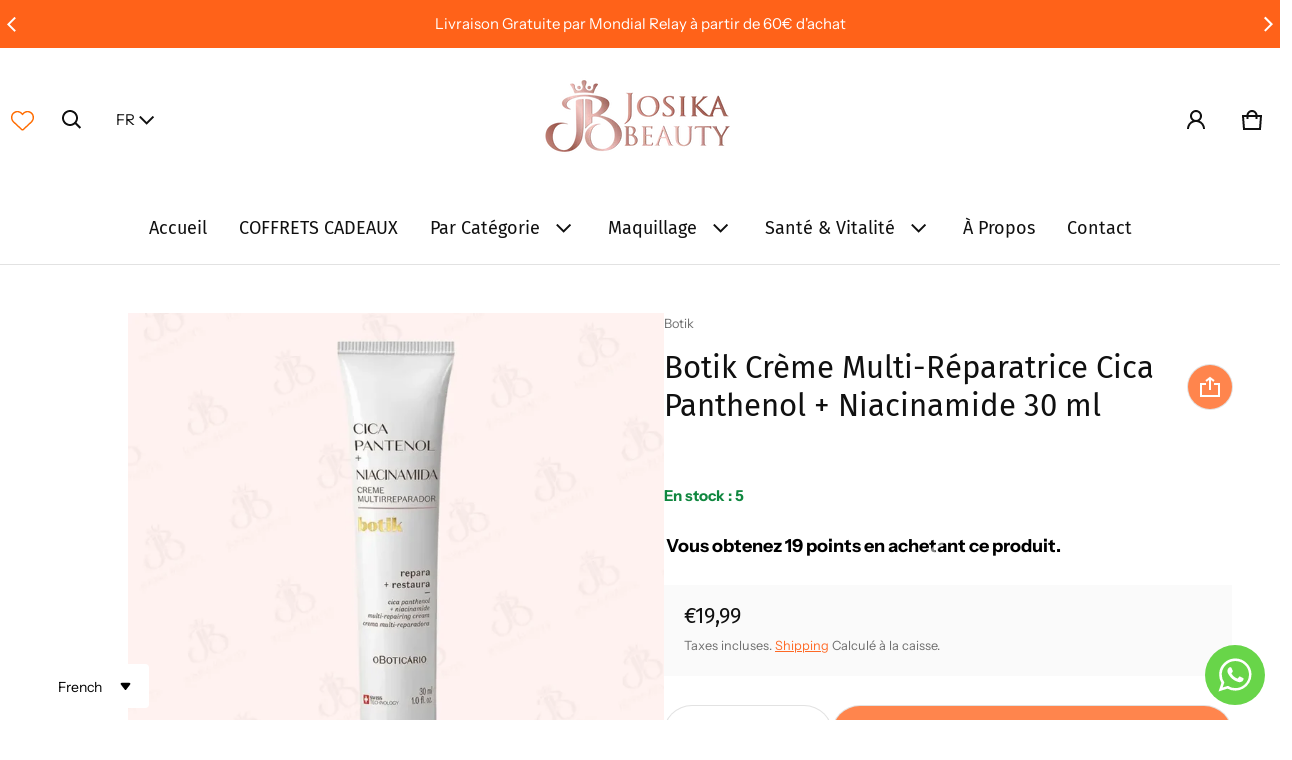

--- FILE ---
content_type: text/html; charset=utf-8
request_url: https://www.josikabeauty.com/products/botik-creme-multi-reparatrice-cica-panthenol-niacinamide-30-ml
body_size: 102124
content:
<!DOCTYPE html>
<html class="no-js" lang="fr">
  <head>
	
	
    <meta charset="utf-8">
    <meta http-equiv="X-UA-Compatible" content="IE=edge">
    <meta name="viewport" content="width=device-width,initial-scale=1">
    <meta name="theme-color" content="">
    <link rel="canonical" href="https://www.josikabeauty.com/products/botik-creme-multi-reparatrice-cica-panthenol-niacinamide-30-ml">
    <link rel="preconnect" href="https://cdn.shopify.com" crossorigin><link rel="preconnect" href="https://fonts.shopifycdn.com" crossorigin><link rel="icon" type="image/png" href="//www.josikabeauty.com/cdn/shop/files/Capture_d_ecran_2024-12-12_a_22.14.21.png?crop=center&height=32&v=1734038156&width=32"><title>
      Botik Crème Multi-Réparatrice Cica Panthenol + Niacinamide 30 ml -
&ndash; JosikaBeauty
</title>

    
      <meta name="description" content="Botik Cica Panthenol + Niacinamide Crème Multi-Réparatrice 30 mlIdéale pour compléter la routine de soin du visage de celles qui ne renoncent pas aux - JosikaBeauty">
    

    <meta property="og:site_name" content="JosikaBeauty">
  <meta property="og:url" content="https://www.josikabeauty.com/products/botik-creme-multi-reparatrice-cica-panthenol-niacinamide-30-ml">
  <meta property="og:title" content="Botik Crème Multi-Réparatrice Cica Panthenol + Niacinamide 30 ml -">
  <meta property="og:type" content="product">
  <meta property="og:description" content="Botik Cica Panthenol + Niacinamide Crème Multi-Réparatrice 30 mlIdéale pour compléter la routine de soin du visage de celles qui ne renoncent pas aux - JosikaBeauty"><meta property="og:image" content="http://www.josikabeauty.com/cdn/shop/products/botik-creme-multi-reparatrice-cica-panthenol-niacinamide-30-ml-877737.png?v=1714644323">
    <meta property="og:image:secure_url" content="https://www.josikabeauty.com/cdn/shop/products/botik-creme-multi-reparatrice-cica-panthenol-niacinamide-30-ml-877737.png?v=1714644323">
    <meta property="og:image:width" content="1080">
    <meta property="og:image:height" content="1080"><meta property="og:price:amount" content="19,99">
    <meta property="og:price:currency" content="EUR"><meta name="twitter:site" content="@https://x.com/JosikaBeauty"><meta name="twitter:card" content="summary_large_image">
  <meta name="twitter:title" content="Botik Crème Multi-Réparatrice Cica Panthenol + Niacinamide 30 ml -">
  <meta name="twitter:description" content="Botik Cica Panthenol + Niacinamide Crème Multi-Réparatrice 30 mlIdéale pour compléter la routine de soin du visage de celles qui ne renoncent pas aux - JosikaBeauty">
    <link rel="preload" as="font" href="//www.josikabeauty.com/cdn/fonts/instrument_sans/instrumentsans_n4.db86542ae5e1596dbdb28c279ae6c2086c4c5bfa.woff2" type="font/woff2" crossorigin><link rel="preload" as="font" href="//www.josikabeauty.com/cdn/fonts/instrument_sans/instrumentsans_n7.e4ad9032e203f9a0977786c356573ced65a7419a.woff2" type="font/woff2" crossorigin><link rel="preload" as="font" href="//www.josikabeauty.com/cdn/fonts/fira_sans/firasans_n4.2bbe25c7eff81f2190328b1f4c09fff694a30391.woff2" type="font/woff2" crossorigin><link rel="preload" as="font" href="//www.josikabeauty.com/cdn/fonts/fira_sans/firasans_n7.cc8dbbaa3add99fa3b5746d1e0ac6304aad5a265.woff2" type="font/woff2" crossorigin><style>@font-face {
  font-family: "Instrument Sans";
  font-weight: 400;
  font-style: normal;
  font-display: swap;
  src: url("//www.josikabeauty.com/cdn/fonts/instrument_sans/instrumentsans_n4.db86542ae5e1596dbdb28c279ae6c2086c4c5bfa.woff2") format("woff2"),
       url("//www.josikabeauty.com/cdn/fonts/instrument_sans/instrumentsans_n4.510f1b081e58d08c30978f465518799851ef6d8b.woff") format("woff");
}
@font-face {
  font-family: "Fira Sans";
  font-weight: 400;
  font-style: normal;
  font-display: swap;
  src: url("//www.josikabeauty.com/cdn/fonts/fira_sans/firasans_n4.2bbe25c7eff81f2190328b1f4c09fff694a30391.woff2") format("woff2"),
       url("//www.josikabeauty.com/cdn/fonts/fira_sans/firasans_n4.3080da6df53473deabf85f231151766e88fe58e5.woff") format("woff");
}
@font-face {
  font-family: "Instrument Sans";
  font-weight: 700;
  font-style: normal;
  font-display: swap;
  src: url("//www.josikabeauty.com/cdn/fonts/instrument_sans/instrumentsans_n7.e4ad9032e203f9a0977786c356573ced65a7419a.woff2") format("woff2"),
       url("//www.josikabeauty.com/cdn/fonts/instrument_sans/instrumentsans_n7.b9e40f166fb7639074ba34738101a9d2990bb41a.woff") format("woff");
}
@font-face {
  font-family: "Instrument Sans";
  font-weight: 400;
  font-style: italic;
  font-display: swap;
  src: url("//www.josikabeauty.com/cdn/fonts/instrument_sans/instrumentsans_i4.028d3c3cd8d085648c808ceb20cd2fd1eb3560e5.woff2") format("woff2"),
       url("//www.josikabeauty.com/cdn/fonts/instrument_sans/instrumentsans_i4.7e90d82df8dee29a99237cd19cc529d2206706a2.woff") format("woff");
}
@font-face {
  font-family: "Instrument Sans";
  font-weight: 700;
  font-style: italic;
  font-display: swap;
  src: url("//www.josikabeauty.com/cdn/fonts/instrument_sans/instrumentsans_i7.d6063bb5d8f9cbf96eace9e8801697c54f363c6a.woff2") format("woff2"),
       url("//www.josikabeauty.com/cdn/fonts/instrument_sans/instrumentsans_i7.ce33afe63f8198a3ac4261b826b560103542cd36.woff") format("woff");
}
@font-face {
  font-family: "Fira Sans";
  font-weight: 700;
  font-style: normal;
  font-display: swap;
  src: url("//www.josikabeauty.com/cdn/fonts/fira_sans/firasans_n7.cc8dbbaa3add99fa3b5746d1e0ac6304aad5a265.woff2") format("woff2"),
       url("//www.josikabeauty.com/cdn/fonts/fira_sans/firasans_n7.ec664a82413800dfe65a9cde8547a4b8bd643b08.woff") format("woff");
}
:root {
	--font-body-family: "Instrument Sans", sans-serif;
	--font-body-style: normal;
	--font-body-weight: 400;
	--font-body-size: 1.5rem;
	--font-heading-family: "Fira Sans", sans-serif;
	--font-heading-style: normal;
	--font-heading-weight: 400;
	--font-heading-size: 1;
	--gutter: calc(var(--spacing) * 2);
	--gutter-container: calc(var(--spacing) * 2.5);
	--overlay: 0.48;
	--type-scale: 1.125;
  --heading-1: calc(var(--heading-2) * var(--font-heading-size) * var(--type-scale));
  --heading-2: calc(var(--heading-3) * var(--font-heading-size) * var(--type-scale));
  --heading-3: calc(var(--heading-4) * var(--font-heading-size) * var(--type-scale));
  --heading-4: calc(var(--heading-5) * var(--font-heading-size) * var(--type-scale));
  --heading-5: calc(var(--font-body-size) * var(--font-heading-size) * var(--type-scale));
  --heading-6: calc(var(--font-body-size) * var(--font-heading-size) * var(--type-scale-sm, 1.067));
  --form-field-lg: 44px;
  --form-field-sm: 36px;
  --timing-function-on: cubic-bezier(.5,0,.1,1);
  --timing-function-off: cubic-bezier(.9,0,.5,1);

	--font-button-family: var(--font-heading-family);
	--font-button-style: var(--font-heading-style);
	--font-button-weight: var(--font-heading-weight);
	

	--font-button-size: calc(var(--font-body-size) * 1.2);
	

	--font-subheading-family: var(--font-heading-family);
	--font-subheading-style: var(--font-heading-style);
	--font-subheading-weight: var(--font-heading-weight);
	

	--font-menu-item-family: var(--font-heading-family);
	--font-menu-item-style: var(--font-heading-style);
	--font-menu-item-weight: var(--font-heading-weight);
	

	--font-menu-item-size: calc(var(--font-body-size) * 1.2);
	
	--spacing-scale-sm: 6px;
	--spacing-scale-md: 7px;
	--spacing-scale-lg: 8px;
	--spacing: var(--spacing-scale-sm);
  	--color-sale-badge-text: #ffffff;
  	--color-sale-badge-bg: #ff0000;
  	--color-sold-out-badge-text: #FFFFFF;
    --color-sold-out-badge-background: #ff6219;
	--color-new-badge-background: #ff5000;
	--color-new-badge-text: #FFFFFF;
	--color-custom-badge-background: #ff5000;
	--color-custom-badge-text: #FFFFFF;
    --color-success: #10873f;
    --color-danger: #da3d08;
    --color-warning: #e38c09;
}

	:root,
	  .color-schema-1 {
		--color-page-bg: #ffffff;
		--color-page-bg-rgb: 255, 255, 255;
		--color-normal-text: #101010;

		--gradient-background: #ffffff;
		

		--color-normal-text-rgb: 16, 16, 16;
		--color-btn-bg-rgb: 16, 16, 16;

		--primary_button_background_gradient: #101010;
		

		--color-btn-label: #ffffff;
		--color-btn-secondary-bg-rgb: 255, 255, 255;

		--secondary_button_background_gradient: #ffffff;
		

		--color-light-text: rgba(var(--color-normal-text-rgb), .6);
		--color-disabled-text: rgba(var(--color-normal-text-rgb), .3);
		--color-btn-secondary-label: #101010;

		--color-badge-text: #ffffff;
		--color-badge-background: #101010;

		--color-main-accent-text: #ffffff;
		--color-main-accent-bg: #101010;

		--color-extra-accent-text: #101010;
		--color-extra-accent-bg: #ffffff;

		--color-bg-line: rgba(var(--color-normal-text-rgb), .04);
		--color-divider: rgba(var(--color-normal-text-rgb), .12);
		--color-border: var(--color-divider);
	}

	
	  .color-schema-2 {
		--color-page-bg: #ffffff;
		--color-page-bg-rgb: 255, 255, 255;
		--color-normal-text: #101010;

		--gradient-background: #ffffff;
		
			--gradient-background: linear-gradient(270deg, rgba(255, 204, 175, 1), rgba(255, 213, 201, 1) 98%);
		

		--color-normal-text-rgb: 16, 16, 16;
		--color-btn-bg-rgb: 255, 80, 0;

		--primary_button_background_gradient: #ff5000;
		

		--color-btn-label: #ffffff;
		--color-btn-secondary-bg-rgb: 255, 255, 255;

		--secondary_button_background_gradient: #ffffff;
		

		--color-light-text: rgba(var(--color-normal-text-rgb), .6);
		--color-disabled-text: rgba(var(--color-normal-text-rgb), .3);
		--color-btn-secondary-label: #101010;

		--color-badge-text: #ff5000;
		--color-badge-background: #ff5000;

		--color-main-accent-text: #ffffff;
		--color-main-accent-bg: #ff5000;

		--color-extra-accent-text: #ff5000;
		--color-extra-accent-bg: #ffffff;

		--color-bg-line: rgba(var(--color-normal-text-rgb), .04);
		--color-divider: rgba(var(--color-normal-text-rgb), .12);
		--color-border: var(--color-divider);
	}

	
	  .color-scheme-f1ca3c3e-3a4f-41fe-b4bd-e513313a85e7 {
		--color-page-bg: #ff854d;
		--color-page-bg-rgb: 255, 133, 77;
		--color-normal-text: #101010;

		--gradient-background: #ff854d;
		
			--gradient-background: linear-gradient(270deg, rgba(NaN, NaN, NaN, 0), rgba(255, 222, 200, 1) 99%);
		

		--color-normal-text-rgb: 16, 16, 16;
		--color-btn-bg-rgb: 255, 80, 0;

		--primary_button_background_gradient: #ff5000;
		

		--color-btn-label: #ffffff;
		--color-btn-secondary-bg-rgb: 255, 255, 255;

		--secondary_button_background_gradient: #ffffff;
		

		--color-light-text: rgba(var(--color-normal-text-rgb), .6);
		--color-disabled-text: rgba(var(--color-normal-text-rgb), .3);
		--color-btn-secondary-label: #ff5000;

		--color-badge-text: #ffffff;
		--color-badge-background: #ff5000;

		--color-main-accent-text: #ffffff;
		--color-main-accent-bg: #ff5000;

		--color-extra-accent-text: #101010;
		--color-extra-accent-bg: #ffffff;

		--color-bg-line: rgba(var(--color-normal-text-rgb), .04);
		--color-divider: rgba(var(--color-normal-text-rgb), .12);
		--color-border: var(--color-divider);
	}

	
	  .color-scheme-f28061a0-9c09-4be7-add5-ad4f8d7bd643 {
		--color-page-bg: #ff6219;
		--color-page-bg-rgb: 255, 98, 25;
		--color-normal-text: #ffffff;

		--gradient-background: #ff6219;
		

		--color-normal-text-rgb: 255, 255, 255;
		--color-btn-bg-rgb: 16, 16, 16;

		--primary_button_background_gradient: #101010;
		

		--color-btn-label: #ffffff;
		--color-btn-secondary-bg-rgb: 255, 255, 255;

		--secondary_button_background_gradient: #ffffff;
		

		--color-light-text: rgba(var(--color-normal-text-rgb), .6);
		--color-disabled-text: rgba(var(--color-normal-text-rgb), .3);
		--color-btn-secondary-label: #101010;

		--color-badge-text: #ffffff;
		--color-badge-background: #101010;

		--color-main-accent-text: #ffffff;
		--color-main-accent-bg: #101010;

		--color-extra-accent-text: #101010;
		--color-extra-accent-bg: #ffffff;

		--color-bg-line: rgba(var(--color-normal-text-rgb), .04);
		--color-divider: rgba(var(--color-normal-text-rgb), .12);
		--color-border: var(--color-divider);
	}

	
	  .color-scheme-a63e452e-293c-45e7-b848-e7a43fa875f4 {
		--color-page-bg: #ffffff;
		--color-page-bg-rgb: 255, 255, 255;
		--color-normal-text: #101010;

		--gradient-background: #ffffff;
		

		--color-normal-text-rgb: 16, 16, 16;
		--color-btn-bg-rgb: 255, 80, 0;

		--primary_button_background_gradient: #ff5000;
		

		--color-btn-label: #ffffff;
		--color-btn-secondary-bg-rgb: 255, 133, 77;

		--secondary_button_background_gradient: #ff854d;
		

		--color-light-text: rgba(var(--color-normal-text-rgb), .6);
		--color-disabled-text: rgba(var(--color-normal-text-rgb), .3);
		--color-btn-secondary-label: #ffffff;

		--color-badge-text: #ffffff;
		--color-badge-background: #101010;

		--color-main-accent-text: #ffffff;
		--color-main-accent-bg: #101010;

		--color-extra-accent-text: #ffffff;
		--color-extra-accent-bg: #ff6219;

		--color-bg-line: rgba(var(--color-normal-text-rgb), .04);
		--color-divider: rgba(var(--color-normal-text-rgb), .12);
		--color-border: var(--color-divider);
	}

	
	  .color-scheme-9cc10a90-0a9a-485a-bce7-3a98eaba65a2 {
		--color-page-bg: #ff854d;
		--color-page-bg-rgb: 255, 133, 77;
		--color-normal-text: #ffffff;

		--gradient-background: #ff854d;
		

		--color-normal-text-rgb: 255, 255, 255;
		--color-btn-bg-rgb: 16, 16, 16;

		--primary_button_background_gradient: #101010;
		

		--color-btn-label: #ffffff;
		--color-btn-secondary-bg-rgb: 255, 255, 255;

		--secondary_button_background_gradient: #ffffff;
		

		--color-light-text: rgba(var(--color-normal-text-rgb), .6);
		--color-disabled-text: rgba(var(--color-normal-text-rgb), .3);
		--color-btn-secondary-label: #101010;

		--color-badge-text: #ffffff;
		--color-badge-background: #101010;

		--color-main-accent-text: #ffffff;
		--color-main-accent-bg: #ff5000;

		--color-extra-accent-text: #101010;
		--color-extra-accent-bg: #ffffff;

		--color-bg-line: rgba(var(--color-normal-text-rgb), .04);
		--color-divider: rgba(var(--color-normal-text-rgb), .12);
		--color-border: var(--color-divider);
	}

	
	  .color-scheme-617cee07-3148-4b70-bd00-6aed2f9ce374 {
		--color-page-bg: #ffffff;
		--color-page-bg-rgb: 255, 255, 255;
		--color-normal-text: #ff6219;

		--gradient-background: #ffffff;
		

		--color-normal-text-rgb: 255, 98, 25;
		--color-btn-bg-rgb: 16, 16, 16;

		--primary_button_background_gradient: #101010;
		

		--color-btn-label: #ffffff;
		--color-btn-secondary-bg-rgb: 255, 255, 255;

		--secondary_button_background_gradient: #ffffff;
		

		--color-light-text: rgba(var(--color-normal-text-rgb), .6);
		--color-disabled-text: rgba(var(--color-normal-text-rgb), .3);
		--color-btn-secondary-label: #ff6219;

		--color-badge-text: #ffffff;
		--color-badge-background: #ff6219;

		--color-main-accent-text: #ffffff;
		--color-main-accent-bg: #101010;

		--color-extra-accent-text: #ff6219;
		--color-extra-accent-bg: #ffffff;

		--color-bg-line: rgba(var(--color-normal-text-rgb), .04);
		--color-divider: rgba(var(--color-normal-text-rgb), .12);
		--color-border: var(--color-divider);
	}

	
	  .color-scheme-1196d685-10b4-433a-ab72-043e0153a73d {
		--color-page-bg: #ffffff;
		--color-page-bg-rgb: 255, 255, 255;
		--color-normal-text: #101010;

		--gradient-background: #ffffff;
		
			--gradient-background: linear-gradient(160deg, rgba(255, 206, 173, 1) 4%, rgba(255, 197, 188, 0.89) 99%);
		

		--color-normal-text-rgb: 16, 16, 16;
		--color-btn-bg-rgb: 255, 98, 25;

		--primary_button_background_gradient: #ff6219;
		

		--color-btn-label: #ffffff;
		--color-btn-secondary-bg-rgb: 255, 255, 255;

		--secondary_button_background_gradient: #ffffff;
		

		--color-light-text: rgba(var(--color-normal-text-rgb), .6);
		--color-disabled-text: rgba(var(--color-normal-text-rgb), .3);
		--color-btn-secondary-label: #101010;

		--color-badge-text: #ffffff;
		--color-badge-background: #ff5000;

		--color-main-accent-text: #ffffff;
		--color-main-accent-bg: #101010;

		--color-extra-accent-text: #101010;
		--color-extra-accent-bg: #ffffff;

		--color-bg-line: rgba(var(--color-normal-text-rgb), .04);
		--color-divider: rgba(var(--color-normal-text-rgb), .12);
		--color-border: var(--color-divider);
	}

body, .color-schema-1, .color-schema-2, .color-scheme-f1ca3c3e-3a4f-41fe-b4bd-e513313a85e7, .color-scheme-f28061a0-9c09-4be7-add5-ad4f8d7bd643, .color-scheme-a63e452e-293c-45e7-b848-e7a43fa875f4, .color-scheme-9cc10a90-0a9a-485a-bce7-3a98eaba65a2, .color-scheme-617cee07-3148-4b70-bd00-6aed2f9ce374, .color-scheme-1196d685-10b4-433a-ab72-043e0153a73d {
	color: rgb(var(--color-normal-text-rgb));
	background: var(--gradient-background);
}
.background {
	background: var(--gradient-background);
}
@media (min-width: 459px) {
	:root {
		--type-scale: 1.2;
		--type-scale-sm: 1.125;
	}
}
@media (min-width: 769px) {
	:root {
		--form-field-lg: 56px;
		--form-field-sm: 44px;
		--spacing-scale-sm: 9px;
		--spacing-scale-md: 10.5px;
		--spacing-scale-lg: 12px;
	}
}
@media (min-width: 1025px) {
	:root {
		--spacing-scale-sm: 12px;
		--spacing-scale-md: 14px;
		--spacing-scale-lg: 16px;
	  --gutter-container: calc(var(--spacing) * 4);
	}
}
@media (min-width: 1681px) {
	:root {
		--type-scale: 1.25;
		--type-scale-sm: 1.2;
		--spacing-scale-sm: 15px;
		--spacing-scale-md: 17.5px;
		--spacing-scale-lg: 20px;
	}
}:root {
    --content-max-width: 1300px;
  }

	@media (min-width: 1681px) {
		:root {
			--spacing-scale-sm: 12px;
			--spacing-scale-md: 14px;
			--spacing-scale-lg: 16px;
		}
	}</style>

    <script>window.performance && window.performance.mark && window.performance.mark('shopify.content_for_header.start');</script><meta name="google-site-verification" content="wh6A0hEQOUqsSI5678YopDaGeknRyqaXPZJ1Gb4bQqw">
<meta name="facebook-domain-verification" content="auje217r7d8zzaguantejlevtjy7lw">
<meta name="google-site-verification" content="wh6A0hEQOUqsSI5678YopDaGeknRyqaXPZJ1Gb4bQqw">
<meta id="shopify-digital-wallet" name="shopify-digital-wallet" content="/62414389421/digital_wallets/dialog">
<meta name="shopify-checkout-api-token" content="296321cb141010681e0e083bb0aab1ca">
<meta id="in-context-paypal-metadata" data-shop-id="62414389421" data-venmo-supported="false" data-environment="production" data-locale="fr_FR" data-paypal-v4="true" data-currency="EUR">
<link rel="alternate" hreflang="x-default" href="https://www.josikabeauty.com/products/botik-creme-multi-reparatrice-cica-panthenol-niacinamide-30-ml">
<link rel="alternate" hreflang="fr" href="https://www.josikabeauty.com/products/botik-creme-multi-reparatrice-cica-panthenol-niacinamide-30-ml">
<link rel="alternate" hreflang="es" href="https://www.josikabeauty.com/es/products/botik-creme-multi-reparatrice-cica-panthenol-niacinamide-30-ml">
<link rel="alternate" hreflang="pt" href="https://www.josikabeauty.com/pt/products/botik-creme-multi-reparatrice-cica-panthenol-niacinamide-30-ml">
<link rel="alternate" hreflang="de" href="https://www.josikabeauty.com/de/products/botik-creme-multi-reparatrice-cica-panthenol-niacinamide-30-ml">
<link rel="alternate" type="application/json+oembed" href="https://www.josikabeauty.com/products/botik-creme-multi-reparatrice-cica-panthenol-niacinamide-30-ml.oembed">
<script async="async" src="/checkouts/internal/preloads.js?locale=fr-FR"></script>
<link rel="preconnect" href="https://shop.app" crossorigin="anonymous">
<script async="async" src="https://shop.app/checkouts/internal/preloads.js?locale=fr-FR&shop_id=62414389421" crossorigin="anonymous"></script>
<script id="apple-pay-shop-capabilities" type="application/json">{"shopId":62414389421,"countryCode":"FR","currencyCode":"EUR","merchantCapabilities":["supports3DS"],"merchantId":"gid:\/\/shopify\/Shop\/62414389421","merchantName":"JosikaBeauty","requiredBillingContactFields":["postalAddress","email","phone"],"requiredShippingContactFields":["postalAddress","email","phone"],"shippingType":"shipping","supportedNetworks":["visa","masterCard","amex","maestro"],"total":{"type":"pending","label":"JosikaBeauty","amount":"1.00"},"shopifyPaymentsEnabled":true,"supportsSubscriptions":true}</script>
<script id="shopify-features" type="application/json">{"accessToken":"296321cb141010681e0e083bb0aab1ca","betas":["rich-media-storefront-analytics"],"domain":"www.josikabeauty.com","predictiveSearch":true,"shopId":62414389421,"locale":"fr"}</script>
<script>var Shopify = Shopify || {};
Shopify.shop = "josikabeauty.myshopify.com";
Shopify.locale = "fr";
Shopify.currency = {"active":"EUR","rate":"1.0"};
Shopify.country = "FR";
Shopify.theme = {"name":"Copie mise à jour de Blum","id":179007947091,"schema_name":"Blum","schema_version":"2.3.0","theme_store_id":1839,"role":"main"};
Shopify.theme.handle = "null";
Shopify.theme.style = {"id":null,"handle":null};
Shopify.cdnHost = "www.josikabeauty.com/cdn";
Shopify.routes = Shopify.routes || {};
Shopify.routes.root = "/";</script>
<script type="module">!function(o){(o.Shopify=o.Shopify||{}).modules=!0}(window);</script>
<script>!function(o){function n(){var o=[];function n(){o.push(Array.prototype.slice.apply(arguments))}return n.q=o,n}var t=o.Shopify=o.Shopify||{};t.loadFeatures=n(),t.autoloadFeatures=n()}(window);</script>
<script>
  window.ShopifyPay = window.ShopifyPay || {};
  window.ShopifyPay.apiHost = "shop.app\/pay";
  window.ShopifyPay.redirectState = null;
</script>
<script id="shop-js-analytics" type="application/json">{"pageType":"product"}</script>
<script defer="defer" async type="module" src="//www.josikabeauty.com/cdn/shopifycloud/shop-js/modules/v2/client.init-shop-cart-sync_BcDpqI9l.fr.esm.js"></script>
<script defer="defer" async type="module" src="//www.josikabeauty.com/cdn/shopifycloud/shop-js/modules/v2/chunk.common_a1Rf5Dlz.esm.js"></script>
<script defer="defer" async type="module" src="//www.josikabeauty.com/cdn/shopifycloud/shop-js/modules/v2/chunk.modal_Djra7sW9.esm.js"></script>
<script type="module">
  await import("//www.josikabeauty.com/cdn/shopifycloud/shop-js/modules/v2/client.init-shop-cart-sync_BcDpqI9l.fr.esm.js");
await import("//www.josikabeauty.com/cdn/shopifycloud/shop-js/modules/v2/chunk.common_a1Rf5Dlz.esm.js");
await import("//www.josikabeauty.com/cdn/shopifycloud/shop-js/modules/v2/chunk.modal_Djra7sW9.esm.js");

  window.Shopify.SignInWithShop?.initShopCartSync?.({"fedCMEnabled":true,"windoidEnabled":true});

</script>
<script>
  window.Shopify = window.Shopify || {};
  if (!window.Shopify.featureAssets) window.Shopify.featureAssets = {};
  window.Shopify.featureAssets['shop-js'] = {"shop-cart-sync":["modules/v2/client.shop-cart-sync_BLrx53Hf.fr.esm.js","modules/v2/chunk.common_a1Rf5Dlz.esm.js","modules/v2/chunk.modal_Djra7sW9.esm.js"],"init-fed-cm":["modules/v2/client.init-fed-cm_C8SUwJ8U.fr.esm.js","modules/v2/chunk.common_a1Rf5Dlz.esm.js","modules/v2/chunk.modal_Djra7sW9.esm.js"],"shop-cash-offers":["modules/v2/client.shop-cash-offers_BBp_MjBM.fr.esm.js","modules/v2/chunk.common_a1Rf5Dlz.esm.js","modules/v2/chunk.modal_Djra7sW9.esm.js"],"shop-login-button":["modules/v2/client.shop-login-button_Dw6kG_iO.fr.esm.js","modules/v2/chunk.common_a1Rf5Dlz.esm.js","modules/v2/chunk.modal_Djra7sW9.esm.js"],"pay-button":["modules/v2/client.pay-button_BJDaAh68.fr.esm.js","modules/v2/chunk.common_a1Rf5Dlz.esm.js","modules/v2/chunk.modal_Djra7sW9.esm.js"],"shop-button":["modules/v2/client.shop-button_DBWL94V3.fr.esm.js","modules/v2/chunk.common_a1Rf5Dlz.esm.js","modules/v2/chunk.modal_Djra7sW9.esm.js"],"avatar":["modules/v2/client.avatar_BTnouDA3.fr.esm.js"],"init-windoid":["modules/v2/client.init-windoid_77FSIiws.fr.esm.js","modules/v2/chunk.common_a1Rf5Dlz.esm.js","modules/v2/chunk.modal_Djra7sW9.esm.js"],"init-shop-for-new-customer-accounts":["modules/v2/client.init-shop-for-new-customer-accounts_QoC3RJm9.fr.esm.js","modules/v2/client.shop-login-button_Dw6kG_iO.fr.esm.js","modules/v2/chunk.common_a1Rf5Dlz.esm.js","modules/v2/chunk.modal_Djra7sW9.esm.js"],"init-shop-email-lookup-coordinator":["modules/v2/client.init-shop-email-lookup-coordinator_D4ioGzPw.fr.esm.js","modules/v2/chunk.common_a1Rf5Dlz.esm.js","modules/v2/chunk.modal_Djra7sW9.esm.js"],"init-shop-cart-sync":["modules/v2/client.init-shop-cart-sync_BcDpqI9l.fr.esm.js","modules/v2/chunk.common_a1Rf5Dlz.esm.js","modules/v2/chunk.modal_Djra7sW9.esm.js"],"shop-toast-manager":["modules/v2/client.shop-toast-manager_B-eIbpHW.fr.esm.js","modules/v2/chunk.common_a1Rf5Dlz.esm.js","modules/v2/chunk.modal_Djra7sW9.esm.js"],"init-customer-accounts":["modules/v2/client.init-customer-accounts_BcBSUbIK.fr.esm.js","modules/v2/client.shop-login-button_Dw6kG_iO.fr.esm.js","modules/v2/chunk.common_a1Rf5Dlz.esm.js","modules/v2/chunk.modal_Djra7sW9.esm.js"],"init-customer-accounts-sign-up":["modules/v2/client.init-customer-accounts-sign-up_DvG__VHD.fr.esm.js","modules/v2/client.shop-login-button_Dw6kG_iO.fr.esm.js","modules/v2/chunk.common_a1Rf5Dlz.esm.js","modules/v2/chunk.modal_Djra7sW9.esm.js"],"shop-follow-button":["modules/v2/client.shop-follow-button_Dnx6fDH9.fr.esm.js","modules/v2/chunk.common_a1Rf5Dlz.esm.js","modules/v2/chunk.modal_Djra7sW9.esm.js"],"checkout-modal":["modules/v2/client.checkout-modal_BDH3MUqJ.fr.esm.js","modules/v2/chunk.common_a1Rf5Dlz.esm.js","modules/v2/chunk.modal_Djra7sW9.esm.js"],"shop-login":["modules/v2/client.shop-login_CV9Paj8R.fr.esm.js","modules/v2/chunk.common_a1Rf5Dlz.esm.js","modules/v2/chunk.modal_Djra7sW9.esm.js"],"lead-capture":["modules/v2/client.lead-capture_DGQOTB4e.fr.esm.js","modules/v2/chunk.common_a1Rf5Dlz.esm.js","modules/v2/chunk.modal_Djra7sW9.esm.js"],"payment-terms":["modules/v2/client.payment-terms_BQYK7nq4.fr.esm.js","modules/v2/chunk.common_a1Rf5Dlz.esm.js","modules/v2/chunk.modal_Djra7sW9.esm.js"]};
</script>
<script>(function() {
  var isLoaded = false;
  function asyncLoad() {
    if (isLoaded) return;
    isLoaded = true;
    var urls = ["https:\/\/d1564fddzjmdj5.cloudfront.net\/initializercolissimo.js?app_name=happycolissimo\u0026cloud=d1564fddzjmdj5.cloudfront.net\u0026shop=josikabeauty.myshopify.com","https:\/\/cdn.nfcube.com\/instafeed-6c3c4f880bcaa9983fba5bf5ae988ef6.js?shop=josikabeauty.myshopify.com","https:\/\/www.certishopping.com\/api\/carousel\/v1\/javascript\/7Oh6KDCpx1CvZ1g\/?platform=shopify\u0026shop=josikabeauty.myshopify.com","https:\/\/www.certishopping.com\/api\/widget\/v8\/javascript\/widgetv8.min.js?partner_id=7Oh6KDCpx1CvZ1g\u0026platform=shopify\u0026shop=josikabeauty.myshopify.com","https:\/\/cdn.certishopping.com\/carousel-widget\/carousel.min.js?site_key=7Oh6KDCpx1CvZ1g\u0026?platform=shopify\u0026shop=josikabeauty.myshopify.com","https:\/\/www.josikabeauty.com\/apps\/giraffly-pagespeed\/page-speed-boost-419248a6793defcb9f165e06673cfdb4798329e2.js?shop=josikabeauty.myshopify.com"];
    for (var i = 0; i < urls.length; i++) {
      var s = document.createElement('script');
      s.type = 'text/javascript';
      s.async = true;
      s.src = urls[i];
      var x = document.getElementsByTagName('script')[0];
      x.parentNode.insertBefore(s, x);
    }
  };
  if(window.attachEvent) {
    window.attachEvent('onload', asyncLoad);
  } else {
    window.addEventListener('load', asyncLoad, false);
  }
})();</script>
<script id="__st">var __st={"a":62414389421,"offset":3600,"reqid":"f2100f0a-e3d6-4535-bb47-ba9d595f7c96-1769032047","pageurl":"www.josikabeauty.com\/products\/botik-creme-multi-reparatrice-cica-panthenol-niacinamide-30-ml","u":"b5c98d1abff8","p":"product","rtyp":"product","rid":8482527248723};</script>
<script>window.ShopifyPaypalV4VisibilityTracking = true;</script>
<script id="captcha-bootstrap">!function(){'use strict';const t='contact',e='account',n='new_comment',o=[[t,t],['blogs',n],['comments',n],[t,'customer']],c=[[e,'customer_login'],[e,'guest_login'],[e,'recover_customer_password'],[e,'create_customer']],r=t=>t.map((([t,e])=>`form[action*='/${t}']:not([data-nocaptcha='true']) input[name='form_type'][value='${e}']`)).join(','),a=t=>()=>t?[...document.querySelectorAll(t)].map((t=>t.form)):[];function s(){const t=[...o],e=r(t);return a(e)}const i='password',u='form_key',d=['recaptcha-v3-token','g-recaptcha-response','h-captcha-response',i],f=()=>{try{return window.sessionStorage}catch{return}},m='__shopify_v',_=t=>t.elements[u];function p(t,e,n=!1){try{const o=window.sessionStorage,c=JSON.parse(o.getItem(e)),{data:r}=function(t){const{data:e,action:n}=t;return t[m]||n?{data:e,action:n}:{data:t,action:n}}(c);for(const[e,n]of Object.entries(r))t.elements[e]&&(t.elements[e].value=n);n&&o.removeItem(e)}catch(o){console.error('form repopulation failed',{error:o})}}const l='form_type',E='cptcha';function T(t){t.dataset[E]=!0}const w=window,h=w.document,L='Shopify',v='ce_forms',y='captcha';let A=!1;((t,e)=>{const n=(g='f06e6c50-85a8-45c8-87d0-21a2b65856fe',I='https://cdn.shopify.com/shopifycloud/storefront-forms-hcaptcha/ce_storefront_forms_captcha_hcaptcha.v1.5.2.iife.js',D={infoText:'Protégé par hCaptcha',privacyText:'Confidentialité',termsText:'Conditions'},(t,e,n)=>{const o=w[L][v],c=o.bindForm;if(c)return c(t,g,e,D).then(n);var r;o.q.push([[t,g,e,D],n]),r=I,A||(h.body.append(Object.assign(h.createElement('script'),{id:'captcha-provider',async:!0,src:r})),A=!0)});var g,I,D;w[L]=w[L]||{},w[L][v]=w[L][v]||{},w[L][v].q=[],w[L][y]=w[L][y]||{},w[L][y].protect=function(t,e){n(t,void 0,e),T(t)},Object.freeze(w[L][y]),function(t,e,n,w,h,L){const[v,y,A,g]=function(t,e,n){const i=e?o:[],u=t?c:[],d=[...i,...u],f=r(d),m=r(i),_=r(d.filter((([t,e])=>n.includes(e))));return[a(f),a(m),a(_),s()]}(w,h,L),I=t=>{const e=t.target;return e instanceof HTMLFormElement?e:e&&e.form},D=t=>v().includes(t);t.addEventListener('submit',(t=>{const e=I(t);if(!e)return;const n=D(e)&&!e.dataset.hcaptchaBound&&!e.dataset.recaptchaBound,o=_(e),c=g().includes(e)&&(!o||!o.value);(n||c)&&t.preventDefault(),c&&!n&&(function(t){try{if(!f())return;!function(t){const e=f();if(!e)return;const n=_(t);if(!n)return;const o=n.value;o&&e.removeItem(o)}(t);const e=Array.from(Array(32),(()=>Math.random().toString(36)[2])).join('');!function(t,e){_(t)||t.append(Object.assign(document.createElement('input'),{type:'hidden',name:u})),t.elements[u].value=e}(t,e),function(t,e){const n=f();if(!n)return;const o=[...t.querySelectorAll(`input[type='${i}']`)].map((({name:t})=>t)),c=[...d,...o],r={};for(const[a,s]of new FormData(t).entries())c.includes(a)||(r[a]=s);n.setItem(e,JSON.stringify({[m]:1,action:t.action,data:r}))}(t,e)}catch(e){console.error('failed to persist form',e)}}(e),e.submit())}));const S=(t,e)=>{t&&!t.dataset[E]&&(n(t,e.some((e=>e===t))),T(t))};for(const o of['focusin','change'])t.addEventListener(o,(t=>{const e=I(t);D(e)&&S(e,y())}));const B=e.get('form_key'),M=e.get(l),P=B&&M;t.addEventListener('DOMContentLoaded',(()=>{const t=y();if(P)for(const e of t)e.elements[l].value===M&&p(e,B);[...new Set([...A(),...v().filter((t=>'true'===t.dataset.shopifyCaptcha))])].forEach((e=>S(e,t)))}))}(h,new URLSearchParams(w.location.search),n,t,e,['guest_login'])})(!0,!0)}();</script>
<script integrity="sha256-4kQ18oKyAcykRKYeNunJcIwy7WH5gtpwJnB7kiuLZ1E=" data-source-attribution="shopify.loadfeatures" defer="defer" src="//www.josikabeauty.com/cdn/shopifycloud/storefront/assets/storefront/load_feature-a0a9edcb.js" crossorigin="anonymous"></script>
<script crossorigin="anonymous" defer="defer" src="//www.josikabeauty.com/cdn/shopifycloud/storefront/assets/shopify_pay/storefront-65b4c6d7.js?v=20250812"></script>
<script data-source-attribution="shopify.dynamic_checkout.dynamic.init">var Shopify=Shopify||{};Shopify.PaymentButton=Shopify.PaymentButton||{isStorefrontPortableWallets:!0,init:function(){window.Shopify.PaymentButton.init=function(){};var t=document.createElement("script");t.src="https://www.josikabeauty.com/cdn/shopifycloud/portable-wallets/latest/portable-wallets.fr.js",t.type="module",document.head.appendChild(t)}};
</script>
<script data-source-attribution="shopify.dynamic_checkout.buyer_consent">
  function portableWalletsHideBuyerConsent(e){var t=document.getElementById("shopify-buyer-consent"),n=document.getElementById("shopify-subscription-policy-button");t&&n&&(t.classList.add("hidden"),t.setAttribute("aria-hidden","true"),n.removeEventListener("click",e))}function portableWalletsShowBuyerConsent(e){var t=document.getElementById("shopify-buyer-consent"),n=document.getElementById("shopify-subscription-policy-button");t&&n&&(t.classList.remove("hidden"),t.removeAttribute("aria-hidden"),n.addEventListener("click",e))}window.Shopify?.PaymentButton&&(window.Shopify.PaymentButton.hideBuyerConsent=portableWalletsHideBuyerConsent,window.Shopify.PaymentButton.showBuyerConsent=portableWalletsShowBuyerConsent);
</script>
<script data-source-attribution="shopify.dynamic_checkout.cart.bootstrap">document.addEventListener("DOMContentLoaded",(function(){function t(){return document.querySelector("shopify-accelerated-checkout-cart, shopify-accelerated-checkout")}if(t())Shopify.PaymentButton.init();else{new MutationObserver((function(e,n){t()&&(Shopify.PaymentButton.init(),n.disconnect())})).observe(document.body,{childList:!0,subtree:!0})}}));
</script>
<script id='scb4127' type='text/javascript' async='' src='https://www.josikabeauty.com/cdn/shopifycloud/privacy-banner/storefront-banner.js'></script><link id="shopify-accelerated-checkout-styles" rel="stylesheet" media="screen" href="https://www.josikabeauty.com/cdn/shopifycloud/portable-wallets/latest/accelerated-checkout-backwards-compat.css" crossorigin="anonymous">
<style id="shopify-accelerated-checkout-cart">
        #shopify-buyer-consent {
  margin-top: 1em;
  display: inline-block;
  width: 100%;
}

#shopify-buyer-consent.hidden {
  display: none;
}

#shopify-subscription-policy-button {
  background: none;
  border: none;
  padding: 0;
  text-decoration: underline;
  font-size: inherit;
  cursor: pointer;
}

#shopify-subscription-policy-button::before {
  box-shadow: none;
}

      </style>

<script>window.performance && window.performance.mark && window.performance.mark('shopify.content_for_header.end');</script>
    <style>
     img{max-width:100%;height:auto;vertical-align:middle}ol,ul{margin:0;padding:0}ol ol,ol ul,ul ol,ul ul{padding-left:16px}.ls-none{list-style:none}iframe{border:0}table{border-collapse:collapse;text-align:left;width:100%}thead th{border-bottom:1px solid var(--color-divider)}td,th{padding:16px 12px}table tr{border-bottom:1px solid var(--color-bg-line)}table tr:hover{background-color:var(--color-hover-item)}table::-webkit-scrollbar{display:none}*{box-sizing:border-box;word-break:break-word}html{font-size:62.5%}body{height:100%;margin:0;font-size:var(--font-body-size);line-height:calc(var(--font-body-size) * 1.5);font-family:var(--font-body-family);font-weight:var(--font-body-weight);font-style:var(--font-body-style);color:var(--color-normal-text);background:var(--color-page-bg);-webkit-text-size-adjust:100%;-webkit-tap-highlight-color:transparent;-webkit-font-smoothing:antialiased}.ctnr{padding-inline:calc(var(--spacing)*2.5);margin:0 auto;width:100%}.rw{display:flex;flex-wrap:wrap;margin:0 calc(-1 * var(--gutter)/ 2)}.clm{flex:1 0 auto;padding:0 calc(var(--gutter)/ 2);width:calc(var(--grid-ratio,100%/12) * var(--w-xs));max-width:calc(var(--grid-ratio,100%/12) * var(--w-xs))}.h1,.h2,.h3,.h4,.h5,.h6,.headline,h1,h2,h3,h4,h5,h6{font-family:var(--font-heading-family);font-style:var(--font-heading-style);font-weight:var(--font-heading-weight);line-height:1.25;margin:0 0 8px;word-break:break-word}.headline{font-size:calc(var(--heading-1) * var(--type-scale))}.h1,h1{font-size:var(--heading-1)}.h2,h2{font-size:var(--heading-2)}.h3,h3{font-size:var(--heading-3)}.h4,h4{font-size:var(--heading-4)}.h5,h5{font-size:var(--heading-5)}.h6,h6{font-size:var(--heading-6)}.subtext{font-size:calc(var(--font-body-size) * .85);line-height:calc(1.4rem * 1.5)}.fs-body{font-size:var(--font-body-size)}.ff-body{font-family:var(--font-body-family)}.m-auto{margin:auto}.m-zero{margin:0}.mt-4{margin-top:4px}.mt-6{margin-top:6px}.mt-8{margin-top:8px}.mt-12{margin-top:12px}.mt-16{margin-top:16px}.mt-24{margin-top:24px}.mt-32{margin-top:32px}.mt-36{margin-top:36px}.mt-48{margin-top:48px}.mt-1x{margin-top:var(--spacing)}.mb-0{margin-bottom:0}.mb-4{margin-bottom:4px}.mb-6{margin-bottom:6px}.mb-8{margin-bottom:8px}.mb-12{margin-bottom:12px}.mb-16{margin-bottom:16px}.mb-20{margin-bottom:20px}.mb-24{margin-bottom:24px}.mb-32{margin-bottom:32px}.mb-36{margin-bottom:36px}.mb-48{margin-bottom:48px}.mb-56{margin-bottom:56px}.mb-64{margin-bottom:64px}.mb-4x{margin-bottom:calc(var(--spacing)*4)}.mr-4{margin-right:4px}.mr-8{margin-right:8px}.mr-12{margin-right:12px}.mr-16{margin-right:16px}.mr-20{margin-right:20px}.mr-32{margin-right:32px}.mr-40{margin-right:40px}.mr-minus{margin-right:calc(var(--gutter-container) * -1)}.ml-4{margin-left:4px}.ml-8{margin-left:8px}.ml-12{margin-left:12px}.ml-16{margin-left:16px}.ml-20{margin-left:20px}.ml-minus{margin-left:calc(var(--gutter-container) * -1)}.p-zero{padding:0}.pt-0{padding-top:0}.pt-8{padding-top:8px}.pt-12{padding-top:12px}.pt-16{padding-top:16px}.pt-20{padding-top:20px}.pt-24{padding-top:24px}.pt-32{padding-top:32px}.pt-36{padding-top:36px}.pt-48{padding-top:48px}.pb-0{padding-bottom:0!important}.pb-8{padding-bottom:8px}.pb-12{padding-bottom:12px}.pb-16{padding-bottom:16px}.pb-20{padding-bottom:20px}.pb-24{padding-bottom:24px}.pb-32{padding-bottom:32px}.pb-40{padding-bottom:40px}.pb-48{padding-bottom:48px}.pb-50{padding-bottom:50px}.pb-80{padding-bottom:80px}.pb-84{padding-bottom:84px}.pr-0{padding-right:0}.pr-12{padding-right:12px}.pr-20{padding-right:20px}.pr-24{padding-right:24px}.pr-36{padding-right:36px}.pl-0{padding-left:0}.pl-12{padding-left:12px}.pl-20{padding-left:20px}.pl-24{padding-left:24px}.pl-36{padding-left:36px}.pl-48{padding-left:48px}.pl-52{padding-left:52px}.h-100{height:100%}.h-100v{height:100vh}.mah-100{max-height:100%}.mah-100v{max-height:100vh}.mah-fit-content{max-height:fit-content}.mih{min-height:var(--mih,100vh)}[style*="--h-xs"]{height:var(--h-xs)}[style*="--mh-xs"]{min-height:var(--mh-xs)}.w-100{width:100%}.w-100v{width:100vw}.w-auto{width:auto}.maw-100{max-width:100%}.miw-100{min-width:100%}.miw{min-width:var(--miw,100vw)}.ws-nowrap{white-space:nowrap}.wb-break-word{word-break:break-word}.tt-up{text-transform:uppercase}.tt-cap{text-transform:capitalize}.td-none{text-decoration:none}.td-underline{text-decoration:underline}.fw-700{font-weight:700}.ta-left{text-align:left}.ta-right{text-align:right}.ta-center{text-align:center}.ts-default{text-shadow:-.5px -.5px 0 rgb(var(--color-page-bg-rgb)),-.5px .5px 0 rgb(var(--color-page-bg-rgb)),.5px -.5px 0 rgb(var(--color-page-bg-rgb)),.5px .5px 0 rgb(var(--color-page-bg-rgb))}.f-default{filter:drop-shadow(.5px -.5px 0px #fff) drop-shadow(-.5px .5px 0px #fff) drop-shadow(.5px -.5px 0px #fff) drop-shadow(.5px .5px 0px #fff)}.bs-none{box-shadow:none!important}.bg-transparent{background:0 0!important}.d-rtl{direction:rtl}.d-none,.hidden,a.hide-no-link~span,a[href="#"].hide-no-link{display:none}a[href="#"].hide-no-link~span{display:block}.not-allowed{cursor:not-allowed}.disable-link{pointer-events:none}.d-none-important,.hide-empty:empty{display:none!important}.visible-xs{visibility:visible}.hidden-xs{visibility:hidden}.d-block{display:block}.d-inline-block{display:inline-block}.d-inline-flex{display:inline-flex}.d-flex{display:flex}.d-grid{display:grid}.flex-1{flex:1}.fg-1{flex-grow:1}.fs-0{flex-shrink:0}.fw-wrap{flex-wrap:wrap}.fw-nowrap{flex-wrap:nowrap}.fd-row{flex-direction:row}.fd-row-reverse{flex-direction:row-reverse}.fd-column{flex-direction:column}.fd-column-reverse{flex-direction:column-reverse}.start-xs{justify-content:flex-start}.end-xs{justify-content:flex-end}.center-xs{justify-content:center}.between-xs{justify-content:space-between}.around-xs{justify-content:space-around}.top-xs{align-items:flex-start}.bottom-xs{align-items:flex-end}.middle-xs{align-items:center}.flex-auto{flex:0 0 auto}.c-gap{column-gap:var(--gutter)}.gap-1{grid-gap:1px}.gap-4{grid-gap:4px}.gap-6{grid-gap:6px}.gap-8{grid-gap:8px}.gap-12{grid-gap:12px}.gap-16{grid-gap:16px}.gap-20{grid-gap:20px}.gap-24{grid-gap:24px}.gap-32{grid-gap:32px}.gap-36{grid-gap:36px}.c-gap-8{column-gap:8px}.c-gap-12{column-gap:12px}.r-gap-4{row-gap:4px}.r-gap-12{row-gap:12px}.r-gap-16{row-gap:16px}.r-gap-24{row-gap:24px}.r-gap-48{row-gap:48px}.r-gap-2x{row-gap:calc(var(--spacing) * 2)}.gap-equal{row-gap:var(--gutter)}.gap-unequal{row-gap:calc(var(--spacing) * 3)}[style*="--gc-xs"]{grid-column:var(--gc-xs)}[style*="--gr-xs"]{grid-row:var(--gr-xs)}[style*="--gtc-equal"]{grid-template-columns:repeat(var(--gtc-equal),1fr)}[style*="--gtr-equal"]{grid-template-rows:repeat(var(--gtr-equal),1fr)}.opacity-0{opacity:0}.opacity-1{opacity:1}.o-hidden{overflow:hidden}.o-visible{overflow:visible}.o-scroll{overflow:scroll}.o-auto{overflow:auto}.ox-auto{overflow-x:auto}.oy-scroll{overflow-y:scroll}.oy-auto{overflow-y:auto}.p-relative{position:relative}.p-absolute{position:absolute}.p-fixed{position:fixed}.p-sticky{position:sticky}.top-0{top:0}.left-0{left:0}.right-0{right:0}.bottom-0{bottom:0}.bottom-16{bottom:16px}.middle-y{top:50%;transform:translateY(-50%)}.middle-x{left:50%;transform:translateX(-50%)}.b-zero{border:none!important}.br-50p{border-radius:50%}.br-zero{border-radius:0}.zi-1{z-index:1}.zi-2{z-index:2}.zi-3{z-index:3}.zi-4{z-index:4}.zi-6{z-index:6}.zi-7{z-index:7}.zi-9{z-index:9}.c-pointer{cursor:pointer}.c-zoom-in{cursor:zoom-in}.pe-none{pointer-events:none}.visually-hidden,.visually-hidden-focusable:not(:focus):not(:focus-within){border:0!important;clip:rect(0 0 0 0)!important;-webkit-clip-path:inset(50%)!important;clip-path:inset(50%)!important;height:1px!important;margin:-1px!important;overflow:hidden!important;padding:0!important;position:absolute!important;width:1px!important;white-space:nowrap!important;transition:none}.op-top{object-position:top}.of-cover{object-fit:cover}.of-contain{object-fit:contain}.center-middle{top:50%;left:50%;transform:translate(-50%,-50%)}.scrollable{scroll-behavior:smooth;-webkit-overflow-scrolling:touch;scroll-snap-stop:always}.scrollable-y{scroll-snap-type:y mandatory;overflow-y:auto}.scrollable-x{scroll-snap-type:x mandatory}.scrollable-stop-always{scroll-snap-stop:always}.scrollable-aln-start{scroll-snap-align:start}.scrl-bhvr-auto{scroll-behavior:auto}.disable-scrollbars{-ms-overflow-style:none;scrollbar-width:none}.disable-scrollbars::-webkit-scrollbar{background:0 0;width:0;height:0}.media,.media-wrapper{aspect-ratio:var(--ratio)}.media{transition:.3s var(--timing-function-on)}@media (min-width:459px){[style*="--w-sm"]{width:calc(var(--grid-ratio,100%/12) * var(--w-sm));max-width:calc(var(--grid-ratio,100%/12) * var(--w-sm))}[style*="--h-sm"]{height:var(--h-sm)}[style*="--mh-sm"]{min-height:var(--mh-sm)}[style*="--gc-sm"]{grid-column:var(--gc-sm)}[style*="--gr-sm"]{grid-row:var(--gr-sm)}.h-sm-100v{height:100vh}.w-sm-auto{width:auto}.d-block-sm{display:block}.d-none-sm{display:none}.d-flex-sm{display:flex}.fd-row-sm{flex-direction:row}.fd-row-reverse-sm{flex-direction:row-reverse}.fd-column-sm{flex-direction:column}.fd-column-reverse-sm{flex-direction:column-reverse}.visible-sm{visibility:visible}.hidden-sm{visibility:hidden}.start-sm{justify-content:flex-start}.end-sm{justify-content:flex-end}.center-sm{justify-content:center}.between-sm{justify-content:space-between}.top-sm{align-items:flex-start}.bottom-sm{align-items:flex-end}.middle-sm{align-items:center}.m-zero-sm{margin:0}.mt-sm-12{margin-top:12px}.mt-sm-40{margin-top:40px}.mt-sm-64{margin-top:64px}.mb-sm-12{margin-bottom:12px}.mb-sm-24{margin-bottom:24px}.mb-sm-36{margin-bottom:36px}.mb-sm-48{margin-bottom:48px}.gap-sm-24{grid-gap:24px}.r-gap-sm-24{row-gap:24px}.r-gap-sm-36{row-gap:36px}.r-gap-sm-64{row-gap:64px}}@media (min-width:769px){[style*="--w-md"]{width:calc(var(--grid-ratio,100%/12) * var(--w-md));max-width:calc(var(--grid-ratio,100%/12) * var(--w-md))}[style*="--h-md"]{height:var(--h-md)}[style*="--mh-md"]{min-height:var(--mh-md)}[style*="--gc-md"]{grid-column:var(--gc-md)}[style*="--gr-md"]{grid-row:var(--gr-md)}[style*="--gtc-equal-md"]{grid-template-columns:repeat(var(--gtc-equal-md),1fr)}.o-hidden-md{overflow:hidden}.w-md-auto{width:auto}.h-md-100{height:100%}.w-md-100v{width:100vw}.maw-md-100{max-width:100%}.d-block-md{display:block}.d-none-md{display:none}.d-flex-md{display:flex}.d-grid-md{display:grid}.fd-row-md{flex-direction:row}.fd-column-md{flex-direction:column}.visible-md{visibility:visible}.hidden-md{visibility:hidden}.start-md{justify-content:flex-start}.end-md{justify-content:flex-end}.center-md{justify-content:center}.between-md{justify-content:space-between}.top-md{align-items:flex-start}.bottom-md{align-items:flex-end}.middle-md{align-items:center}.fd-row-reverse-md{flex-direction:row-reverse}.p-relative-md{position:relative}.p-absolute-md{position:absolute}.ta-left-md{text-align:left}td,th{padding:24px 20px}.m-zero-md{margin:0}.mr-md-0{margin-right:0}.ml-md-0{margin-left:0}.ml-md-24{margin-left:24px}.mt-md-0{margin-top:0}.mt-md-12{margin-top:12px}.mt-md-16{margin-top:16px}.mt-md-24{margin-top:24px}.mt-md-32{margin-top:32px}.mt-md-56{margin-top:56px}.mt-md-64{margin-top:64px}.mt-md-80{margin-top:80px}.mb-md-0{margin-bottom:0}.mb-md-8{margin-bottom:8px}.mb-md-12{margin-bottom:12x}.mb-md-16{margin-bottom:16px}.mb-md-24{margin-bottom:24px}.mb-md-32{margin-bottom:32px}.mb-md-36{margin-bottom:36px}.mb-md-40{margin-bottom:40px}.mb-md-48{margin-bottom:48px}.mb-md-56{margin-bottom:56px}.mb-md-60{margin-bottom:60px}.mb-md-80{margin-bottom:80px}.fw-nowrap-md{flex-wrap:nowrap}.p-zero-md{padding:0}.pt-md-0{padding-top:0}.pt-md-8{padding-top:8px}.pt-md-12{padding-top:12px}.pt-md-64{padding-top:64px}.pb-md-8{padding-bottom:8px}.pb-md-12{padding-bottom:12px}.pb-md-16{padding-bottom:16px}.pb-md-64{padding-bottom:64px}.pb-md-96{padding-bottom:96px}.pr-md-0{padding-right:0}.pr-md-20{padding-right:20px}.pr-md-24{padding-right:24px}.pr-md-40{padding-right:40px}.pr-md-48{padding-right:48px}.pl-md-20{padding-left:20px}.pl-md-24{padding-left:24px}.pl-md-48{padding-left:48px}.pl-md-96{padding-left:96px}.c-gap-md{column-gap:var(--gutter)}.c-gap-md-1{column-gap:var(--gutter)}.c-gap-md-48{column-gap:48px}.gap-md-zero{grid-gap:0px}.gap-md-8{grid-gap:8px}.gap-md-16{grid-gap:16px}.gap-md-24{grid-gap:24px}.gap-md-40{grid-gap:40px}.gap-md-64{grid-gap:64px}.r-gap-md-4{row-gap:4px}.r-gap-md-24{row-gap:24px}.r-gap-md-36{row-gap:36px}.ox-md-auto{overflow-x:auto}}@media (min-width:1025px){.ctnr{padding-inline:calc(var(--spacing)*4);max-width:calc(var(--content-max-width) + var(--spacing)*8)}[style*="--w-lg"]{width:calc(var(--grid-ratio,100%/12) * var(--w-lg));max-width:calc(var(--grid-ratio,100%/12) * var(--w-lg))}[style*="--h-lg"]{height:var(--h-lg)}.maw-lg-100{min-width:100%}.p-relative-lg{position:relative}.d-flex-lg{display:flex}.d-block-lg{display:block}.d-none-lg{display:none}.visible-lg{visibility:visible}.hidden-lg{visibility:hidden}.start-lg{justify-content:flex-start}.end-lg{justify-content:flex-end}.center-lg{justify-content:center}.between-lg{justify-content:space-between}.top-lg{align-items:flex-start}.fd-column-lg{flex-direction:column}.bottom-lg{align-items:flex-end}.fd-row-lg{flex-direction:row}.middle-lg{align-items:center}.ta-left-lg{text-align:left}.pt-lg-12{padding-top:12px}.pb-lg-12{padding-bottom:12px}.pr-lg-24{padding-right:24px}.pl-lg-24{padding-left:24px}.mt-lg-0{margin-top:0}.mt-lg-8{margin-top:8px}.mt-lg-24{margin-top:24px}.mt-lg-32{margin-top:32px}.mt-lg-64{margin-top:64px}.mb-lg-0{margin-bottom:0}.mb-lg-32{margin-bottom:32px}.mb-lg-64{margin-bottom:64px}.r-gap-lg-4{row-gap:4px}.r-gap-lg-16{row-gap:16px}.r-gap-lg-24{row-gap:24px}.r-gap-lg-32{row-gap:32px}.c-gap-lg-48{column-gap:48px}}@media (min-width:1681px){[style*="--w-xl"]{width:calc(var(--grid-ratio,100%/12) * var(--w-xl));max-width:calc(var(--grid-ratio,100%/12) * var(--w-xl))}[style*="--h-xl"]{height:var(--h-xl)}.d-block-xl{display:block}.d-none-xl{display:none}.fd-row-xl{flex-direction:row}.visible-xl{visibility:visible}.hidden-xl{visibility:hidden}.start-xl{justify-content:flex-start}.end-xl{justify-content:flex-end}.center-xl{justify-content:center}.between-xl{justify-content:space-between}.top-xl{align-items:flex-start}.bottom-xl{align-items:flex-end}.middle-xl{align-items:center}.fd-row-xl{flex-direction:row}.mb-xl-96{margin-bottom:96px}.mt-xl-40{margin-top:40px}.mt-xl-96{margin-top:96px}}a{text-decoration:none;color:inherit;transition:color .3s ease}.rte a,.text-block a{text-decoration:underline;color:rgba(var(--color-btn-bg-rgb),.85)}p{word-break:break-word;margin:0 0 calc(var(--font-body-size)/ 1.5)}.color-accent-1{--color-normal-text:var(--color-main-accent-text);--color-page-bg:var(--color-main-accent-bg)}.color-accent-2{--color-normal-text:var(--color-extra-accent-text);--color-page-bg:var(--color-extra-accent-bg)}.color-inverse{--color-normal-text:rgb(var(--color-page-bg-rgb));--color-page-bg:rgb(var(--color-normal-text-rgb));--color-light-text:rgba(var(--color-page-bg-rgb), 0.6);--color-disabled-text:rgba(var(--color-page-bg-rgb), 0.32)}.color-inverse .rte,.color-inverse .text-block{--color-btn-bg-rgb:var(--color-btn-label)}.color-accent-1,.color-accent-2,.color-inverse{color:var(--color-normal-text);background-color:var(--color-page-bg)}.color-accent-bg-1{color:var(--color-main-accent-bg)}.color-accent-bg-2{color:var(--color-extra-accent-bg)}.color-light{color:rgba(var(--color-normal-text-rgb),.6)}.color-text-regular{color:var(--color-normal-text)}.color-text-inverse{color:var(--color-page-bg)}.color-danger{color:var(--color-danger)}.color-success{color:var(--color-success)}.btn{cursor:pointer;border:0;border-radius:50px;padding:0 24px;font-size:var(--font-button-size);font-style:var(--font-button-style);font-family:var(--font-button-family);font-weight:var(--font-button-weight);transition:all .3s ease;display:inline-flex;justify-content:center;align-items:center;color:inherit;word-break:break-all}a[href="#"].btn{opacity:.5;pointer-events:none}.btn-primary{color:var(--color-btn-label);background:var(--primary_button_background_gradient)}.btn-secondary{color:var(--color-btn-secondary-label);background:var(--secondary_button_background_gradient);box-shadow:0 0 0 1px var(--color-border)}.btn-link{background:0 0;padding:9px 0;color:rgba(var(--color-btn-bg-rgb),1);text-decoration:underline;text-underline-offset:4px}.btn-link.btn-small{padding:0}.btn-icon{padding:0;width:var(--form-field-lg)}.btn-icon.btn-small{width:var(--form-field-sm)}.btn[disabled]{color:var(--color-disabled-text);background:rgba(var(--color-normal-text-rgb),.2);box-shadow:0 0 0 1px rgba(255,255,255,.08);cursor:not-allowed}.btn-link[disabled]{background:0 0}.btn-small{min-height:var(--form-field-sm)}.btn-large{min-height:var(--form-field-lg)}.btn-plain,.btn-plain[disabled]{background:0 0;border:none;box-shadow:none}.btn-unlink{cursor:default}input,select,textarea{font-size:var(--font-body-size);-webkit-appearance:none;appearance:none;border-radius:0;background:rgb(var(--color-page-bg-rgb));color:inherit}input,textarea{line-height:1.5;border-width:1px;font-family:inherit}textarea{min-height:100px;max-width:100%;resize:vertical}button{color:inherit}.field__select select{padding-right:var(--form-field-lg)}.field__text{padding:0 20px;border:1px solid var(--color-border);transition:box-shadow .3s,border .3s,border-radius .3s;height:var(--form-field-lg);background:rgb(var(--color-page-bg-rgb));color:var(--color-normal-text)}.field__text:focus{box-shadow:0 0 0 3px rgb(var(--color-btn-bg-rgb))}.field__text::placeholder{color:rgba(var(--color-normal-text-rgb),.32)}.field__text.disabled,.field__text[disabled]{background:#d2d2d2;cursor:not-allowed;box-shadow:none}.input-number::-webkit-inner-spin-button,.input-number::-webkit-outer-spin-button{appearance:none;-webkit-appearance:none;margin:0}.input-number[type=number]{appearance:textfield;-moz-appearance:textfield;font-weight:400;outline:0}.icon-checkmark{border:1px solid var(--color-divider);background:#fff;transition:all .3s}.field__checkbox+svg path{transform:scale(0);fill:#fff}.field__checkbox[disabled]+svg{background:rgba(var(--color-normal-text-rgb),.06);box-shadow:none}.field__checkbox[disabled]~span{text-decoration:line-through;color:var(--color-disabled-text)}.field_quantity{box-shadow:0 0 0 1px var(--color-border);border-radius:50px;background-color:var(--color-page-bg)}.field--error{border-color:var(--color-danger)}.textarea{height:auto;padding-top:12px}:-ms-input-placeholder,::-webkit-input-placeholder,::placeholder{color:var(--color-disabled-text)}.qty-element{width:var(--form-field-lg);height:var(--form-field-lg)}.qty-element--sm{width:var(--form-field-sm);height:var(--form-field-sm)}.icon{border-radius:50%;display:flex;align-items:center;justify-content:center}.icon--small{width:32px;height:32px}.icon--default{width:40px;height:40px}.icon--error{background:var(--color-danger);color:#fff}.icon--success{background:var(--color-success);color:#fff}.icon--warning{background:var(--color-warning)}.icon--square,.icon-custom--large{width:var(--form-field-sm);height:var(--form-field-sm)}.icon-custom--medium{width:24px;height:24px}.icon-custom--small{width:20px;height:20px}.breadcrumb{padding:12px 0}.breadcrumb ul{gap:4px}.breadcrumb a{text-underline-offset:2px}summary::-webkit-details-marker{display:none}.tag{font-size:16px;line-height:24px;border:1px solid;border-color:var(--color-divider);color:rgb(var(--color-normal-text-rgb));background:var(--color-page-bg);padding:0 12px;border-radius:24px;display:inline-flex;align-items:center}.tab__header{margin-bottom:calc(var(--tab-spacing,4) * 8px);margin-right:calc(var(--gutter-container) * -1);margin-left:calc(var(--gutter-container) * -1);box-shadow:none}.tab__header::-webkit-scrollbar{display:none}.tab__header:after{position:absolute;content:"";bottom:0;height:2px;background:#d8d8dc;left:var(--gutter-container);width:calc(100% - calc(2 * var(--gutter-container)))}.tab__link{padding:8px 12px}.tab__link:after{position:absolute;content:"";bottom:0;z-index:1;left:0;width:100%;height:2px;background:#d8d8dc}.tab__link.tab__link--active::after{background:rgba(var(--color-btn-bg-rgb))}.tab__item:last-child{padding-right:calc(var(--gutter-container))}.tab__item:first-child{margin-left:calc(var(--gutter-container))}.tab__link--active{color:rgba(var(--color-btn-bg-rgb))}.rte p:last-child,p:last-child{margin-bottom:0}.rte ol,.rte ul{list-style-position:inside}code{white-space:normal}.padding--start{padding-inline-start:0}.padding--end{padding-inline-end:0}.placeholder{fill:currentColor;background:#f5f5f5;vertical-align:middle;color:#000}.sht-mask:before{content:"";position:absolute;width:100%;height:100%;left:0;top:0;background:0 0;background:linear-gradient(180deg,rgba(var(--color-page-bg-rgb),0) 0,rgba(var(--color-page-bg-rgb),calc(var(--overlay)/ 100)) 100%);pointer-events:none;z-index:1}.tooltip{opacity:0;visibility:hidden;background:#555;padding:5px 10px;border-radius:2px;transition:opacity .6s;top:calc(-100% - 16px);left:50%;color:#fff;transform:translate3d(-50%,0,0);min-width:max-content}.tooltip::after{content:"";position:absolute;top:100%;left:calc(50% - 5px);border:5px solid transparent;border-top-color:#555}.card__content,.card__heading{color:rgb(var(--color-normal-text-rgb));word-wrap:break-word}.product .card__content--inner{max-width:calc(100% - 44px - var(--spacing)*1.5)}.card__content--outer{padding:var(--spacing) 0 0}.card__content--inner{padding:calc(var(--spacing)*1.5)}.card__excerpt{display:-webkit-box;-webkit-box-orient:vertical;-webkit-line-clamp:3}.card-page{min-height:150px}.card-page .card__heading{color:rgb(var(--color-normal-text-rgb))}.rte img{max-width:100%;height:auto;border:1px solid var(--color-border)}.rte p img{margin-bottom:0}.rte iframe,.rte video{width:100%;height:calc((100vw - 2 * var(--gutter-container)) * .5625)}.rte .article__inner>ul{margin-bottom:32px}.rte ul>li:last-child{margin-bottom:0}.rte ol,.rte ul{padding-left:16px}.rte li{margin-bottom:8px}.rte li li{margin-bottom:4px}blockquote{padding:24px;margin:0;background:rgba(var(--color-btn-bg-rgb),.06);border-left:4px solid rgba(var(--color-btn-bg-rgb))}.rte ol,.rte p,.rte ul{margin-bottom:32px}.rte h1,.rte h2,.rte h3,.rte h4,.rte h5,.rte h6{margin-top:32px;margin-bottom:16px}.product__badge .sale-badge{padding:2px 8px;color:var(--color-sale-badge-text)}.product__badge .sale-badge:before{content:"";display:block;position:absolute;top:0;left:0;right:0;bottom:0;transform:rotate(0) skew(350deg);background-color:var(--color-sale-badge-bg)}.product--lowstock{color:#ffa800}.shopify-payment-button__button{border-radius:100px!important;overflow:hidden;min-height:var(--form-field-lg)!important}.shopify-payment-button__button--hidden{display:none!important}.shopify-payment-button .shopify-payment-button__button--unbranded{width:100%;font-size:var(--font-button-size);font-family:var(--font-button-family);font-weight:var(--font-button-weight);line-height:1.25;padding-top:0;padding-bottom:0;color:var(--color-btn-label);background:var(--primary_button_background_gradient);transition:all .3s ease}.shopify-payment-button .shopify-payment-button__button--unbranded:hover:not([disabled]){color:var(--color-btn-label);width:100%;box-shadow:0 0 0 3px rgba(var(--color-btn-bg-rgb),.16);background:var(--primary_button_background_gradient);opacity:.8}.shopify-payment-button__more-options{font-size:var(--heading-6);font-family:var(--font-heading-family);text-decoration:underline;color:rgb(var(--color-btn-bg-rgb))}.shopify-payment-button__button[disabled]{color:var(--color-disabled-text);background:rgba(var(--color-normal-text-rgb),.2);box-shadow:0 0 0 1px rgba(255,255,255,.08)!important;cursor:not-allowed;opacity:1}.product-swatches{width:44px;height:44px}.input--variant:checked+label .product-swatches{box-shadow:inset 0 0 0 1px var(--color-divider),0 0 0 2px var(--color-page-bg),0 0 0 3px rgb(var(--color-btn-bg-rgb))}.product-option .form__label{cursor:pointer;position:relative;display:block}.product-option__name{margin-bottom:16px}.product-option--unavailable .form__label{display:block;color:var(--color-disabled-text);position:relative}.product-option--unavailable .form__label:before{content:"";display:block;position:absolute;width:calc(100% - 2px);height:2px;top:50%;left:50%;transform:translate(-50%,-50%);background:var(--color-page-bg);border:.5px solid var(--color-divider);border-width:.5px 0 .5px 0;z-index:1}.product-option__value .form__label:after{content:"";position:absolute;top:0;left:0;width:calc(100% - 2px);height:calc(100% - 2px);border:1px solid var(--color-divider);border-radius:50px;z-index:1}.product-option__label{line-height:24px;padding:10px 24px;border-radius:50px;background:var(--color-page-bg)}.input--variant:checked+.product-option__label{color:var(--color-btn-label);background-color:rgb(var(--color-btn-bg-rgb))}.card__content--inner .price__sale .price-item--regular{font-weight:400;color:rgba(var(--color-normal-text-rgb),.3)}.product-card .stars-count{display:none}.badge{width:fit-content;padding:2px 8px;line-height:1.145;font-size:11px}.s-header__title{max-width:1200px}.s-header__sub{font-size:calc(var(--font-body-size) * 1.2);font-weight:var(--font-subheading-weight);font-family:var(--font-subheading-family);font-style:var(--font-subheading-style)}.s-header__sub.badge{font-size:calc(var(--font-body-size) * 1.2)}.badge--sale{background:var(--color-sale-badge-bg);color:var(--color-sale-badge-text)}.badge-btn{border:1px solid var(--color-border);height:24px;line-height:20px;padding:0 12px;border-radius:20px}.badge--oos{background:var(--color-sold-out-badge-background);color:var(--color-sold-out-badge-text)}.badge--new{background:var(--color-new-badge-background);color:var(--color-new-badge-text)}.badge--custom{background:var(--color-custom-badge-background);color:var(--color-custom-badge-text)}.badge--custom-list{color:var(--list-product-badge-text-color);background-color:var(--list-product-badge-bg-color)}.product__badge.left.badge--skew{transform:rotate(5deg) skew(5deg);transform-origin:top left}.badge--skew{transform:rotate(-5deg) skew(355deg);transform-origin:top right}.product__badge.left.badge--skew .badge-text{transform:skew(360deg)}.badge--skew .badge-text{transform:skew(365deg)}.badge--para{color:var(--color-badge-text);background-color:var(--color-badge-background);clip-path:polygon(1rem 0%,100% 0%,calc(100% - 1rem) 100%,0% 100%)}.badge--star{clip-path:polygon(50% 0%,57.46% 12.48%,69.13% 3.81%,71.25% 18.2%,85.36% 14.64%,81.8% 28.75%,96.19% 30.87%,87.52% 42.54%,100% 50%,87.52% 57.46%,96.19% 69.13%,81.8% 71.25%,85.36% 85.36%,71.25% 81.8%,69.13% 96.19%,57.46% 87.52%,50% 100%,42.54% 87.52%,30.87% 96.19%,28.75% 81.8%,14.64% 85.36%,18.2% 71.25%,3.81% 69.13%,12.48% 57.46%,0% 50%,12.48% 42.54%,3.81% 30.87%,18.2% 28.75%,14.64% 14.64%,28.75% 18.2%,30.87% 3.81%,42.54% 12.48%)}.badge--diamond{clip-path:polygon(50% 0%,83% 12%,100% 43%,94% 78%,68% 100%,32% 100%,6% 78%,0% 43%,17% 12%)}.badge--asterisk{clip-path:polygon(22% 9%,38% 1%,45% 17%,46% 0,64% 2%,62% 19%,72% 5%,86% 15%,76% 29%,91% 21%,99% 38%,83% 45%,100% 46%,98% 64%,82% 62%,95% 72%,85% 86%,71% 76%,78% 91%,62% 99%,55% 83%,54% 100%,36% 98%,38% 81%,28% 95%,14% 84%,24% 71%,8% 78%,1% 62%,16% 55%,0 53%,2% 36%,18% 38%,5% 28%,15% 14%,28% 23%)}.p-badge-wrap{height:0}.p-badge{--size:120px;width:var(--size);height:var(--size);font-size:16px}.p-badge__content{width:96px;transform:rotate(-4deg) translate(-50%,-50%);hyphens:auto;word-break:normal}.p-badge--bottom-right,.p-badge--top-right{right:calc(var(--spacing)* -2.5)}.p-badge--bottom-left,.p-badge--top-left{left:calc(var(--spacing)* -2.5)}.p-badge--top-left,.p-badge--top-right{bottom:calc(100% - 20px)}.p-badge--bottom-left,.p-badge--bottom-right{top:calc(100% - 20px)}.vs__item{width:24px;height:24px;border:none;border-radius:50%;box-shadow:inset 0 0 0 1px var(--color-divider);transition:all ease .3s;padding:0}.variant-swatch .tooltip__text{display:none}.section,.shopify-policy__container{padding-bottom:calc(var(--spacing) * 7);padding-top:calc(var(--spacing) * 4)}.section-fw{padding:0}.section-unique{padding-bottom:calc(var(--spacing) * 3)}.section-alone{padding-top:calc(var(--spacing) * 4)}.section-hug-content{padding:calc(var(--spacing)*2.5) calc(var(--spacing)*3)}.control-btn-width{width:calc(100% - var(--spacing)*6)}.s-header{padding:0 0 calc(var(--spacing) * 4)}.s-header__sub{margin-bottom:calc(var(--spacing) * 1.5)}.s-header__desc{max-width:650px;margin-top:calc(var(--spacing) * 3)}.s-header__desc.m-sides{margin-inline:auto}.s-header__desc.mie-zero{margin-inline-end:0}.s-header__buttons{margin-top:calc(var(--spacing) * 4.5);max-width:650px}.s-header__content>:last-child{margin-bottom:0}.s-footer,.s-header--special{padding-top:calc(var(--spacing) * 4)}.s-text-pb{padding-bottom:calc(var(--spacing) * 4)}.s-text-mt{margin-top:calc(var(--spacing) * 2)}.s-text-mb{margin-bottom:calc(var(--spacing) * 2)}.s-footer-sm{padding-top:calc(var(--spacing) * 2)}.content--special{padding-top:calc(var(--spacing) * 4);padding-bottom:calc(var(--spacing) * 4)}.content_position{padding-bottom:calc(var(--spacing) * 7)}.product__quickview .product-option__name{margin-bottom:8px}.product__quickview .product__variants--radios{gap:20px}.product__quickview .product__details,.product__quickview .product__variants{padding:20px}.product__quickview .product__variants{border:1px solid var(--color-divider);border-width:1px 0 0 0}.product__quickview .product__details{display:grid;grid-template-columns:80px 1fr;row-gap:20px;column-gap:16px}.product__quickview .sale-badge{font-size:11px}.product__quickview .price-item{font-weight:700}.product__quickview .price__sale .price-item--regular{font-weight:400}.product__quickview .product__purchase{display:grid;grid-template-columns:1fr;gap:16px}.product__quickview .product__form{grid-column:1}.product__quickview .product-form__buttons{gap:4px}.product__quickview .shopify-payment-button,.product__quickview .shopify-payment-button__button--unbranded{width:100%}.product-form__buttons .shopify-payment-button{width:100%;margin-top:12px}.product__sticky-info .product-form__buttons .shopify-payment-button{margin:0}.card__badge.product__badge{margin-top:8px;gap:4px;text-transform:uppercase}.ranking-badge-container,.ranking-badge-container-placeholder{font-weight:700;text-align:center;width:48px;height:36px}.card__badge-container.right .badge{text-align:right}.card__badge-container.left .badge{text-align:left}.card__badge-container.right .ranking-badge-container{margin-left:12px}.card__badge-container.left .ranking-badge-container{margin-right:12px}.ranking-badge-container-placeholder{margin-inline:12px}.card__badge-container-placeholder.right{justify-content:flex-start}.card__badge-container-placeholder.left{justify-content:flex-end}.ranking-badge--ribbon{clip-path:polygon(100% 0%,0% 0%,0% 85.611%,0% 86.331%,0% 100%,47.5% 86.331%,52.5% 86.331%,100% 100%,100% 86.331%,100% 85.611%,100% 0%)}.card__badge-container.right{flex-direction:row-reverse}.product__quickbuy{right:calc(var(--spacing)*1.5);bottom:calc(var(--spacing)*1.5)}.localization-list{bottom:100%;width:250px;max-height:300px;box-shadow:0 0 0 1px var(--color-divider);background:var(--color-page-bg)}.localization-list .link--active{color:rgb(var(--color-btn-bg-rgb))}.localization-list li{line-height:1.5}.localization-list::-webkit-scrollbar{width:8px;height:8px}.localization-list::-webkit-scrollbar-thumb{background:rgba(var(--color-normal-text-rgb),.2);border-radius:50px}.style--paper-note::before{content:"";display:block;position:absolute;right:0;top:0;width:24px;height:24px;background:linear-gradient(45deg,rgba(var(--color-normal-text-rgb),.2) 50%,rgb(var(--color-page-bg-rgb)) 50%)}.color-inverse.style--paper-note::before{background:linear-gradient(45deg,rgba(var(--color-page-bg-rgb),.3) 50%,rgb(var(--color-page-bg-rgb)) 50%)}.cart-drawer__wrapper{max-width:480px;left:auto}.cart-drawer-shipping{border-bottom:1px solid var(--color-divider)}.cart-drawer__product{grid-template-columns:auto 1fr;padding:24px 0;border-bottom:1px solid var(--color-divider)}.cart-drawer__product__media{width:54px}.cart-drawer__product-info--top{grid-template-columns:1fr auto}.cart-drawer__product-price{max-width:35vw}.cart__drawer .cart-item__discounted:not:first-child{margin-top:8px}.cart-item__discounted{display:grid;grid-template-columns:auto 1fr}.cart-drawer__footer{border-top:1px solid var(--color-divider)}.cart-order-notes{max-width:fit-content}.freeship-progress{height:8px;-webkit-appearance:none;appearance:none;border-radius:10px;overflow:hidden}::-webkit-progress-bar{background-color:var(--color-divider)}::-webkit-progress-value{border-radius:10px;background-color:var(--color-main-accent-bg)}.social-share-list{top:100%;right:0}.social-share-list .social-share{width:200px;padding:8px 0;box-shadow:0 0 0 1px var(--color-divider);background:var(--color-page-bg)}.social-share hr{margin:0;border-width:0 0 1px 0;border-color:var(--color-divider)}.btn-localization{font-family:inherit;line-height:1.5;height:44px;border:1px solid var(--color-divider);background:0 0;padding:16px}.accordion__toggle{padding:10px}.accordion__icon--minus,.accordion__icon--plus{transition:.2s ease}.accordion__icon--plus{transform:rotate(0)}.accordion__icon--minus{transform:rotate(-90deg)}.filter-form__details[open] .accordion__icon--plus,.open .accordion__icon--plus{opacity:0;transform:rotate(90deg)}.filter-form__details[open] .accordion__icon--minus,.open .accordion__icon--minus{opacity:1;transform:rotate(0)}.accordion-content{padding-block:0;transition:all .2s var(--timing-function-off) .1s}.accordion-content>*{transform:translateY(-24px);opacity:0;visibility:hidden;transition:all var(--timing-function-off) .2s .1s}.accordion-content.open>*{transform:translateY(0);transform-origin:top;opacity:1;visibility:visible;transition:all var(--timing-function-on) .2s .1s}.accordion-content.open{overflow:hidden;height:auto;transition:max-height .2s var(--timing-function-on)}.accordion-content:not(.open){margin-bottom:0}.anmb .button{color:inherit}.anmb .button[disabled]{color:transparent;box-shadow:none!important;background:0 0}.header{display:grid;grid-template-columns:1fr auto auto;grid-template-areas:"logo icon-left icon-right";padding-top:11px;padding-bottom:11px;min-height:68px}.header__logo{grid-area:logo}.header__menu{grid-area:header-nav}.menu--drawer .header__menu,.menu--horizontal .header__menu{display:none}.header__icons--right{grid-area:icon-right}.logo-position--top-center .header__icons--right .header__icon--search,.logo-position--top-center .header__icons--right .header__localization{display:none}.header__heading,.header__logo-link{line-height:0}.header__logo-link span{line-height:1}.header__logo-img{height:auto;max-width:var(--logo-width-mobile);transition:all ease .3s}.header--transparent>div{position:static;z-index:1}.header--transparent>.header__icon--search{z-index:2}.is-header-hide{transform:translateY(-100%)}.header-wrapper.animate,.is-header-transparent{transition:transform .3s ease-out}.section-header{border-bottom:1px solid var(--color-divider)}.is-header-transparent{margin-bottom:calc(var(--header-height) * -1)}.header-wrapper:not(.header--sticky) .header--transparent:after{content:"";width:100%;height:calc(var(--header-height) * 1.5);min-height:100%;position:absolute;top:0;left:0;background:linear-gradient(180deg,rgba(0,0,0,.3) 0,rgba(0,0,0,0) 100%);z-index:-1;pointer-events:none}.header__menu.active{transform:translate3d(0,0,0)}.header__icons .btn-icon,.header__link,.header__localization,.menu__link{color:var(--color-normal-text);cursor:pointer}.menu__link>svg{transition:transform .2s;display:block}summary.menu__link{display:grid;grid-template-columns:1fr 24px;gap:12px;outline:0}.menu__link{font-size:var(--font-menu-item-size);font-family:var(--font-menu-item-family);font-style:var(--font-menu-item-style);font-weight:var(--font-menu-item-weight)}.menu__link:focus-visible{box-shadow:0 0 0 1px rgba(var(--color-btn-bg-rgb),var(--alpha,.08)),0 0 0 3px #fff,0 0 0 6px rgb(var(--color-btn-bg-rgb));filter:drop-shadow(0 0 4px rgba(var(--color-btn-bg-rgb),.6));outline:0}.menu__link-lv1{padding:16px 0;justify-content:space-between}.menu__item--current,.menu__item__grandchild:hover,.menu__link--active,.menu__link:hover,details[open]>.menu__link{--color-normal-text:rgb(var(--color-btn-bg-rgb))!important}.menu-dropdown{padding:12px 24px}.menu-dropdown .menu__link{padding:12px 0}.menu-dropdown__grandchild{padding:8px}.menu-dropdown__grandchild .menu__link{padding-inline-start:28px;padding-inline-end:24px;position:relative}.menu-dropdown__grandchild .menu__link:before{content:"";width:4px;height:4px;position:absolute;top:calc(50% - 2px);left:0;background:var(--color-normal-text);border-radius:50%}details[open] .menu-dropdown{visibility:visible;opacity:1;transform:translate3d(0,0,0);transition:.2s var(--timing-function-on) .2s}details[open]>.menu__link>svg{transform:rotate(180deg)}.header-collection__item .media{width:100%;height:100%;object-fit:cover}.header__icon .btn-icon{color:var(--color-normal-text)}.header__cart-count{min-width:20px;height:20px;padding:0 5px;font-family:sans-serif;right:8px;bottom:2px;border-radius:50px}.header-cart-status--animate .header__cart-count:before{content:"";width:100%;height:100%;border-radius:50px;position:absolute;top:0;left:0;background-color:var(--color-page-bg);animation:cartCount .3s var(--timing-function-on)}.header-cart-status--animate .header__cart-count{visibility:visible;opacity:1}.header-cart-status--animate .cart-count-number{animation:cartCountNumber .3s ease .3s}.menu-drawer .main__menu{flex-direction:column;align-items:flex-start}.menu-drawer .menu__item{width:100%}.js .header-extra-info,.js .menu-drawer .main__menu>.menu__item{opacity:0;transform:translateX(-100%)}.js .submenu__item{opacity:0;transform:translateY(-24px);transition:all cubic-bezier(.5, 0, .1, 1) .2s var(--delay)}.is-open>ul>.submenu__item{transform:translateY(0);transition:cubic-bezier(.5, 0, .1, 1) .2s var(--delay);opacity:1}#menuDrawer.active .header-extra-info,#menuDrawer.active .main__menu>.menu__item{opacity:1;transform:translateX(0);transition:all var(--timing-function-on) .2s var(--delay)}.menu-drawer .mega-menu-wrapper{padding:0}.menu--drawer .drawer__header{padding-top:12px;padding-bottom:12px}.menu--drawer .header__logo{display:flex;align-items:center}.header-extra-info{border-top:1px solid var(--color-divider)}.header__contact{border-bottom:1px solid var(--color-divider)}.cart-notification{top:calc(var(--header-height) - 1px);padding:20px 20px 8px;border:1px solid var(--color-divider);background:rgb(var(--color-page-bg-rgb));transform:translateY(0);transition:all var(--timing-function-on) .3s .2s}.cart-notification[hidden]{visibility:hidden;opacity:0;transform:translateY(-32px);transition:var(--timing-function-off) .3s}.cart-notification-product__info{grid-template-columns:1fr auto}.cart-notification-product__price{color:var(--color-main-accent-bg);max-width:112.5px}.header--transparent:not(.header-menu--open){background:0 0;backdrop-filter:none;border:none}.header-menu--open .header::after{display:none}.header-menu--open .logo__main-logo{opacity:1!important;display:block}.header-menu--open .logo--transparent{visibility:hidden!important}.header--sticky .header--transparent,.header--transparent:hover,.header-menu--open.header--transparent{background:rgba(var(--color-page-bg-rgb),.9);border-bottom:1px solid var(--color-divider)}.header--text-invert:not(:hover) .header-logo,.header--text-invert:not(:hover) .header__icons .btn-icon,.header--text-invert:not(:hover) .header__localization,.header--text-invert:not(:hover) .menu__link-lv1{--color-normal-text:var(--color-menu-item, var(--color-page-bg))}.header--sticky .header--transparent .header-logo,.header--sticky .header--transparent .header__icons .btn-icon,.header--sticky .header--transparent .header__localization,.header--sticky .header--transparent .menu__link-lv1,.header-menu--open.header--transparent .header-logo,.header-menu--open.header--transparent .header__icons .btn-icon,.header-menu--open.header--transparent .menu__link-lv1{--color-normal-text:rgb(var(--color-normal-text-rgb))}.header-logo--transparent .logo__main-logo{opacity:0;position:absolute;top:50%;left:50%;transform:translate(-50%,-50%)}.header--sticky .logo--transparent,.header--transparent:hover .logo--transparent{opacity:0}.header--sticky .header-logo--transparent .logo__main-logo,.header--transparent:hover .logo__main-logo{opacity:1}.header-extra-info{--item-gap:12px}.header__icon--account{gap:var(--item-gap)}.newsletter__input{color:rgb(var(--color-normal-text-rgb))}.carousel{scroll-padding-left:calc(var(--spacing)* 3.5);margin:0 calc(var(--gutter-container) * -1);padding-left:var(--gutter-container)}.carousel:after{content:"";display:block;height:100%;padding-right:calc(var(--gutter-container) - var(--gutter))}.carousel__item{--gutter-carousel:calc(var(--spacing) * 2.5);--grid-ratio:(100% - var(--gutter-carousel))/12;padding-left:0;padding-right:var(--gutter)}.carousel-pagination{width:100%;left:0;z-index:1}.carousel-pagination button[disabled]{display:none}.card__avatar{max-width:180px;border-bottom-left-radius:0}.quote{left:12px;bottom:8px}.header-logo{color:var(--color-normal-text)}.header-search{visibility:hidden;opacity:0;transition:var(--timing-function-off) .3s;background-color:var(--color-page-bg)}.header--predictive-search-open .header{opacity:0;transition:var(--timing-function-on) .3s .3s}.header--predictive-search-open .header-search{visibility:visible;opacity:1;transform:translateX(0)}.predictive-search-form{background:var(--color-page-bg);max-height:100%}.is-result-show .predictive-search-form{overflow-y:scroll}.search__field{gap:12px;padding-block:16px;border-bottom:1px solid var(--color-divider);background:var(--color-page-bg);transition:ease .3s;transform:translateX(100%)}.header--predictive-search-open .search__field{transform:translateX(0);transition-delay:0.3s}.search__field-input{padding:0 16px}.search__result{background-color:var(--color-page-bg)}.header--predictive-search-open .search__result{opacity:1;animation:fadeUp var(--timing-function-on) .3s .6s}.search__result-empty[hidden]{display:none}.search__result-contents{animation:fadeUp .5s}.search__result-type .card__content--outer{padding:0}.search__result-item .card__heading{font-size:var(--heading-6);margin-bottom:12px}.card__search{grid-template-columns:80px 1fr}.search__result--list{--gutter:16px}.search__result-item .card--product{display:grid;grid-template-columns:80px 1fr;gap:12px;align-items:start}.search__result-item .price{margin:0}.search__result-item .price__sale .price-item--regular{font-weight:400;color:var(--color-disabled-text)}input[type=search]::-ms-clear,input[type=search]::-ms-reveal{display:none;width:0;height:0}input[type=search]::-webkit-search-cancel-button,input[type=search]::-webkit-search-decoration,input[type=search]::-webkit-search-results-button,input[type=search]::-webkit-search-results-decoration{display:none}.main-search__search-form{max-width:750px}.sht-dialog{background-color:rgba(0,0,0,.65);opacity:0;visibility:hidden;display:flex;transition:opacity ease .3s}.sht-dialog:not([hidden]){display:flex;visibility:visible;opacity:1;overflow:hidden}.dialog{width:100%;max-width:800px;max-height:calc(100% - 72px);background-color:var(--color-page-bg);transform:translateY(0);transition:.3s var(--timing-function-on);overflow:auto}.sht-dialog[hidden] .dialog{transform:translateY(100%);transition:.3s var(--timing-function-off)}.dialog.dialog--full-width{max-width:100%;width:100%;max-height:100vh;height:100%}.dialog__header{border-bottom:1px solid var(--color-divider);top:0;padding:12px 12px 12px 20px;background:var(--gradient-background);z-index:4}.dialog__body{flex:1;overflow-x:auto;padding:20px;background:var(--gradient-background)}.dialog__footer{border-top:1px solid var(--color-divider);padding:20px;background:var(--gradient-background)}.dialog__quickshop .dialog__body{padding:0}.dialog .product-quickview{max-height:calc(100% - 144px)}.dialog--no-title{position:absolute;right:calc(var(--spacing) * 2);top:calc(var(--spacing) * 2);border:none;background:0 0;padding:0;z-index:3}.dialog--full-width .dialog__body{padding:0}.drawer{position:fixed;z-index:9;left:0;top:0;width:100vw;height:100%;display:flex;justify-content:flex-end;background-color:rgba(0,0,0,.65);transition:ease .3s;opacity:0;visibility:hidden;overflow:hidden;max-width:100%}.drawer.drawer--left{justify-content:flex-start}.drawer.active{opacity:1;visibility:visible}.drawer.active .drawer__wrapper{transform:translate(0);transition:transform .3s var(--timing-function-on)}.drawer__container{width:100%;max-width:480px;height:100%}.drawer__wrapper{height:100%;width:100%;max-width:480px;border-right:0;background-color:var(--color-page-bg);display:flex;flex-direction:column;transform:translate(100%);transition:transform .3s var(--timing-function-off);position:fixed;right:0}.drawer--left .drawer__wrapper{transform:translate(-100%);left:0;right:auto}.drawer__wrapper.cart-drawer__wrapper{position:absolute}.drawer__overlay{position:fixed;top:0;right:0;bottom:0;left:0;width:100%;height:100vh}.drawer__header{padding:12px 12px 12px 20px;border-bottom:1px solid var(--color-border);background-color:var(--color-page-bg)}.drawer__body,.drawer__footer{padding:20px;background-color:var(--color-page-bg)}.drawer__footer{border-top:1px solid var(--color-border)}.js .has-animation .anm{opacity:0;transition-duration:var(--duration);transition-delay:var(--delay);transition-timing-function:ease;animation-duration:var(--duration);animation-delay:var(--delay);animation-timing-function:ease}.js .has-animation .media-wrapper.anm{opacity:.1}.has-animation .js-animate.animated .anm,.js .has-animation .animated,.js .has-animation .media-wrapper.animated{opacity:1}.js .has-animation .anm-zoomOut{--duration:0.6s;transform:scale(1.2)}.has-animation .animated.anm-zoomOut{transform:scale(1)}.js .has-animation .anm-fadeInUp{transform:translate3d(0,24px,0)}.has-animation .js-animate.animated .anm-fadeInUp,.js .has-animation .animated.anm-fadeInUp{transform:translate3d(0,0,0)}.is-result-show .anm-fadeInUp{opacity:1;transform:translate3d(0,0,0);transition:all ease .3s;transition-delay:var(--delay)}.shopify-challenge__container{padding:calc(var(--spacing) * 4) var(--gutter-container)}.shopify-challenge__message{margin-bottom:24px}.shopify-challenge__button{margin-top:24px!important;min-height:var(--form-field-lg);font-size:var(--heading-6);color:var(--color-btn-label);background:rgb(var(--color-btn-bg-rgb));width:100%}.cart-notification-panel-content{grid-template-columns:54px auto}html.no-js .no-js-hidden{display:none!important}.no-js .product__quantity{display:block!important}.no-js .product-form__recipient-form .recipient-fields{display:block}.no-js .gift-card-recipient-i-want,.no-js .gift-card-recipient-i-want-label,.no-js .recipient-email-error-prefix{display:none}.article__inner::after{content:"";display:block;clear:both}.shopify-policy__container{width:100%;max-width:100%;padding-inline:var(--gutter-container);margin:0 auto;padding-top:0}.shopify-policy__container>*{max-width:100%;margin:0 auto}.shopify-policy__title{padding:calc(var(--spacing) * 4) 0}.country-list--flag{height:24px;border:1px solid var(--color-normal-text)}sht-localization:first-child .localization-list{right:unset}.footer-localization sht-localization:only-child .country-switcher__container .localization-list{left:-50%}.footer-localization sht-localization:only-child .language-switcher__wrapper .localization-list{left:-100%}.menu--horizontal .localization-list{bottom:auto}.drawer sht-localization:first-child .btn-localization{padding-left:0}.drawer .menu-collection .mega-menu-wrapper{max-height:unset;overflow:unset}.color_variant-list{bottom:auto;border:1px solid var(--color-border);background:var(--color-page-bg)}.filter-form__items-swatch{grid-template-columns:repeat(3,80px)}.filter-form__items-swatch .input__checkbox{width:80px;height:80px}.swatch{display:block;width:80px;height:80px;border-radius:6px;max-width:100%;aspect-ratio:1/1;background:var(--swatch--background);background-position:var(--swatch-focal-point,initial);background-size:cover;background-origin:border-box;border:2px solid var(--color-border)}.input__checkbox:checked+.checkbox-state__swatch{outline-style:solid;outline-offset:.2rem;outline-width:.2rem}.thumbnail__horizoltal{padding-block:12px}.thumbnail__horizoltal .thumbnail__horizoltal-carousel{gap:12px;scroll-snap-type:x mandatory;overflow-x:auto;max-width:100%;margin:0 auto;display:inline-flex;padding-inline-start:20px;scroll-padding-left:20px}.pagination-thumbnail__horizoltal{position:absolute;width:calc(100% - 24px);height:0;top:50%;left:12px;z-index:3}.pagination-thumbnail__horizoltal .btn-prev{transform:translateY(-50%);left:0}.pagination-thumbnail__horizoltal .btn-next{transform:translateY(-50%);right:0}.thumbnail__horizoltal-carousel .product-slideshow__thumb:last-child{padding-inline-end:20px}.featured-product-details .thumbnail__horizoltal .thumbnail__horizoltal-carousel{padding-inline-start:0px;scroll-padding-left:0px}.featured-product-details .thumbnail__horizoltal-carousel .product-slideshow__thumb:last-child{padding-inline-end:0px}.product-slideshow__thumb.is-active-item .btn-slideshow-thumb::before{box-shadow:inset 0 0 0 2px rgb(var(--color-btn-bg-rgb))}.ctnr-banner{max-width:calc(var(--content-max-width) + var(--spacing)*5);margin:0 auto}.banner-wrapper{padding-inline:calc(var(--spacing) * 2.5)}.banner-padding{padding-block:calc(var(--spacing) * 5)}.section-padding{padding-inline:calc(var(--spacing) * 4)}.filter-form__active-filters{max-width:650px}.section-top-zero{padding-top:0}.section-bottom-zero{padding-bottom:0}.rating-star{--letter-spacing:0.3;--font-size:2;--color-rating-star:rgba(var(--color-normal-text-rgb), 1);--percent:calc(
    (
        var(--rating) / var(--rating-max) + var(--rating-decimal) * var(--font-size) /
          (var(--rating-max) * (var(--letter-spacing) + var(--font-size)))
      ) * 100%
  );letter-spacing:calc(var(--letter-spacing) * 1rem);display:inline-block;font-family:Times;margin:0}.rating-star::before{content:'★★★★★';background:linear-gradient(90deg,var(--color-rating-star) var(--percent),var(--color-border) var(--percent));-webkit-background-clip:text;-webkit-text-fill-color:transparent;font-size:20px}.js .slider-slide--active:not(.slider-slide--active-blur) img{opacity:1;transition:opacity .2s ease}.js .slider-slide--active-blur img{opacity:1;transition:opacity .2s ease}.slider-slide .s-header__buttons,.slider-slide .s-header__desc,.slider-slide .s-header__sub,.slider-slide .s-header__title{opacity:0;transform:translateY(24px)}.slider-slide.slider-slide--active .s-header__buttons,.slider-slide.slider-slide--active .s-header__desc,.slider-slide.slider-slide--active .s-header__sub,.slider-slide.slider-slide--active .s-header__title{opacity:1;transform:translateY(0);transition:.3s var(--timing-function-on) var(--delay)}.slider-slide--active-blur.slider-slide .s-header__buttons,.slider-slide--active-blur.slider-slide .s-header__desc,.slider-slide--active-blur.slider-slide .s-header__sub,.slider-slide--active-blur.slider-slide .s-header__title{opacity:0;transform:translateY(24px);transition:all .3s var(--timing-function-off)}.background-video{background:#000}.vwt-content{margin-top:calc((var(--video-ratio)/ 8) * -100%)}.timeline{row-gap:calc(var(--spacing)*3)}.timeline__item{min-height:28px}.timeline__item::before{content:"";position:absolute;background:#fff;height:12px;width:12px;border-radius:50%;border:8px solid var(--color-tle);z-index:1;left:var(--spacing)}.timeline__item::after{left:calc(var(--spacing) + 12px);top:28px;width:4px;height:calc(100% + 4px);content:"";position:absolute;background:var(--color-tle)}.timeline__date{border-radius:24px}.timeline__content .open svg{transform:rotate(180deg)}a[href="#"].pe-no-link{pointer-events:none}.ctclg--big-first.stacked .index-1,.ctclg--big-last.stacked .index-3{grid-column:1/3}.ctclg--big-first.unstacked .index-2 .media-wrapper,.ctclg--big-first.unstacked .index-3 .media-wrapper,.ctclg--big-first.unstacked-2 .index-2 .media-wrapper,.ctclg--big-last.unstacked .index-1 .media-wrapper,.ctclg--big-last.unstacked .index-2 .media-wrapper,.ctclg--big-last.unstacked-2 .index-1 .media-wrapper{aspect-ratio:2/1}.accordion__item{border-top:1px solid var(--color-divider);border-bottom:1px solid var(--color-divider)}.accordion__item+.accordion__item{border-top:0}.btn-slideshow-thumb,.product-slideshow__item{background-color:rgb(var(--color-page-bg-rgb))}.product-form-spinner{left:-32px;display:none}.loading .product-form-spinner{display:block;width:24px;height:24px}.search__result .sht-spinner{position:unset}.sht-spinner{position:absolute;left:0}.product-slideshow__item{flex-shrink:0;width:100%;position:relative}.product-slideshow__slider .carousel__counter,.product-slideshow__slider .slide__counter{background:var(--gradient-background);padding:0 12px;border-radius:20px}.product-slideshow__slider .carousel__counter{bottom:12px;left:16px}.featured-product-details .carousel__counter{left:32px}.featured-product-details .product__info:first-child{margin-top:0}.product__media__dialog .slide__pagination{padding:20px}.main-product-info-container{padding-inline-end:calc(var(--gutter-container));padding-inline-start:calc(var(--gutter-container))}.product-details.ctnr .main-product-info-container{padding-inline-end:0;padding-inline-start:0}.product__prices{background-color:rgba(var(--color-normal-text-rgb),.02)}.product__prices .price-item--last{font-size:var(--heading-4);font-family:var(--font-heading-family);font-weight:var(--font-heading-weight)}.product__sticky-info__price .price-item--last{font-size:var(--heading-6)}.product__extra-info--horizontal{display:grid;grid-template-columns:1fr;gap:24px}.dialog-gallery-slides{height:calc(100% - 84px)}.product-slideshow__thumb .btn-slideshow-thumb:hover img{transform:scale(1.2)}.product-slideshow__thumb:only-child{display:none}.product__media-wrapper--gallery-grid .product-slideshow__item:nth-child(3n+1){width:100%;display:block;overflow:hidden}.open-gallery-icon{right:12px;bottom:12px}.product-slideshow__thumbnail{left:8px}.carousel--vertical .carousel-controls--outside button{top:calc(0px - var(--form-field-sm));transform:rotate(90deg)}.carousel--vertical .carousel-controls--outside .btn-next{bottom:calc(0% - var(--form-field-sm));top:auto}.btn-slideshow-thumb{width:64px;height:calc(64px / (var(--ratio)))}.slide__pagination .slide__counter{padding:0 10px;border:1px solid var(--color-border);border-radius:20px}.btn-slideshow-thumb:before{content:"";width:100%;height:100%;position:absolute;top:0;left:0;z-index:1;box-shadow:inset 0 0 0 1px var(--color-divider);pointer-events:none}.is-active .btn-slideshow-thumb:before,.is-active-gallery-thumb .btn-slideshow-thumb:before{opacity:0}.is-active .btn-slideshow-thumb,.is-active-gallery-thumb .btn-slideshow-thumb{box-shadow:0 0 0 2px rgb(var(--color-btn-bg-rgb)),0 0 0 4px var(--color-btn-label)}.slideshow__thumb-icon{top:4px;left:4px;width:24px;height:24px;background:#fff;color:rgb(var(--color-btn-bg-rgb))}.shopify-model-viewer-ui,.shopify-model-viewer-ui model-viewer{width:100%;height:100%}.shopify-model-viewer-ui .shopify-model-viewer-ui__btn-poster{background:rgb(var(--color-btn-bg-rgb));border-radius:50%;color:var(--color-btn-label)}.product__xr-btn{bottom:40px;width:max-content}.product__sticky-info{border:1px solid var(--color-divider);border-width:1px 0 0 0;background:rgb(var(--color-page-bg-rgb));transform:translate3d(0,0,0);transition:.3s var(--timing-function-on)}.product__sticky-info.hidden-xs{transform:translate3d(0,24px,0);transition:.3s var(--timing-function-off)}.product__sticky-info .price__sale .price-item--regular,.product__sticky-info .product__badge{display:none!important}.pickup-availability__item address{font-style:normal}.pickup-availability__item+.pickup-availability__item{padding-top:24px;border-top:1px solid var(--color-border)}.pickup__availability-info button{color:var(--color-normal-text)}.product-slideshow__thumbs{max-height:400px}.product-slideshow__pagination{width:100%!important}.product-btn-atc.loading{pointer-events:none}.product__info{margin-top:calc(var(--spacing) * 2.5)}.product__info:has(.cross-sell__item) .complementary-products__heading{display:block}.complementary-products__heading{display:none}.main-product .product__info.ord-1{margin-top:0}.product-details .product__title,.product__info--spacing+.product__info--spacing{margin-top:calc(var(--spacing) * 1.25)}.product-form__recipient-form{grid-template-columns:auto 1fr}.product-form__recipient-form>input.gift-card-recipient-i-want:not(:checked,:disabled)~.recipient-fields{display:none}.product-form__recipient-form>input.gift-card-recipient-i-want:checked~.recipient-fields{display:flex;flex-direction:column;gap:12px}.gift-card-recipient-i-want{width:24px;height:24px;margin:16px 0}.hotspot-item{top:calc(var(--axis-y) - 20px);left:calc(var(--axis-x) - 20px);width:40px;height:40px;background:rgba(var(--color-normal-text-rgb),.6);-webkit-appearance:none;appearance:none}.hotspot-item:after{content:"";border-radius:50%;width:16px;height:16px;background:#fff}.hotspot-item--active{background:rgb(var(--color-btn-bg-rgb));box-shadow:0 0 0 2px #fff}.carousel__counter{color:rgba(var(--color-normal-text-rgb),.6)}.footer__logo{max-width:var(--logo-width)}.footer-newsletter-form{--color-normal-text:rgb(var(--color-normal-text-rgb));--color-page-bg:rgb(var(--color-page-bg-rgb));--color-disabled-text:rgba(var(--color-normal-text-rgb), 0.32)}.footer__nav__list{grid-template-columns:repeat(auto-fit,minmax(40%,1fr))}.footer__socials{max-width:288px}.footer__nav__list button.open svg{transform:rotate(180deg)}.popup{border:1px solid var(--color-border);transform:translate3d(0,24px,0);left:calc(var(--gutter-container));right:calc(var(--gutter-container));bottom:calc(var(--spacing) * 2);transition:.3s var(--timing-function-off)}.is-popup-show .popup{visibility:visible;opacity:1;transition:.3s var(--timing-function-on);transform:translate3d(0,0,0);outline:0}.popup button{right:8px;top:8px}.popup__description{margin-top:12px;margin-inline-end:0}.running-text a[href="#"]{pointer-events:none}.marquee-item{padding:0 4vw;line-height:1}.marquee--up{transform:skewY(-4deg)}.marquee--up .marquee-item{transform:skew(4deg)}.marquee--down{transform:skewY(4deg)}.marquee--down .marquee-item{transform:skew(-4deg)}.rng-tt-btn{box-shadow:0 0 0 3px rgba(var(--color-normal-text-rgb),.16);padding:0}.marquee-font--body{font-family:var(--font-body-family);font-weight:var(--font-body-weight);font-style:var(--font-body-style)}.marquee-font--heading{font-family:var(--font-heading-family);font-weight:var(--font-heading-weight);font-style:var(--font-heading-style)}.headline-3x{font-size:calc(var(--heading-1) * var(--type-scale) * 3);line-height:1.25}.horizontal-carousel{-webkit-overflow-scrolling:touch;max-width:640px}.logo-list{padding:calc(var(--spacing) * 4) calc(var(--spacing) * 3)}.logo-list .media{max-height:var(--size)}.logo-list.none-color{padding-top:0;padding-bottom:0}.custom-icon img{object-fit:cover}.custom-icon img,.custom-icon svg{width:100%;height:100%;fill:currentColor;display:block}.btn-link[disabled] .icon-custom--small img{opacity:.5}.btn-link:active .icon-custom--small img,.btn-link:hover .icon-custom--small img{opacity:.8}.btn-link .icon-custom--small img{opacity:1}.section-content__media{padding-bottom:100%}.countdown_counter{margin-top:calc(var(--spacing) * 3)}.countdown_message{padding-top:calc(var(--spacing) * 1.5);color:var(--color-countdown-message)}@media (min-width:459px){.rte iframe,.rte video{height:calc(((100vw - 2 * var(--gutter-container))/ 12 * 10) * .5625)}.product__modal{max-width:600px}.nltr-fm .nltr-fm__wrapper{margin-bottom:0;margin-right:16px}.card-page{min-height:200px}.product__quickview .product__details,.product__quickview .product__variants{padding-left:24px;padding-right:24px}.header-extra-info{--item-gap:16px}.cart-notification{max-width:375px;left:auto;right:calc(var(--gutter-container))}.product__quickview .product__purchase{grid-template-columns:auto 1fr}.product__quickview .product__form{grid-column:2}.carousel{scroll-padding-left:var(--gutter-container)}.carousel__item{--gutter-carousel:var(--gutter)}.search__result-item .card--product{grid-template-columns:1fr}.search__result--list{--gutter:12px}.dialog__header,.drawer__header{padding:12px 16px 12px 24px}.dialog__body,.dialog__footer,.drawer__body,.drawer__footer{padding:24px}.sht-dialog[hidden] .dialog{transform:translateY(0)}.dialog{max-height:calc(100% - 144px)}.cart-drawer__product-price{max-width:144px}.product__extra-info--horizontal{grid-template-columns:repeat(2,1fr);column-gap:24px;row-gap:32px}.shopify-challenge__container{padding-inline:0}.shopify-challenge__button{width:auto}.cart-drawer__product__media{width:80px}.cart-notification-panel-content{grid-template-columns:80px auto}.product__quickview .product__details{grid-template-columns:120px 1fr}.product__sticky--left.product__sticky-info{border-width:1px 1px 0 0}.product__sticky--right.product__sticky-info{border-width:1px 0 0 1px}.ctnr-banner{max-width:calc(var(--content-max-width) + var(--spacing)*16)}.banner-wrapper{padding-inline:calc(var(--spacing) * 4)}}@media (min-width:769px){.filter-form__items-swatch{grid-template-columns:repeat(4,80px)}.shopify-policy__container>*{max-width:calc(100% / 12 * 10)}.breadcrumb{padding:20px 0}.rte iframe,.rte video{height:calc(((100vw - 2 * var(--gutter-container))/ 12 * 8) * .5625)}.header-search{background-color:transparent}.search__field{transform:translateY(-32px)}.predictive-search-form{max-height:calc(100vh - 88px)}.predictive-search-form{pointer-events:none}.search__result{transform:translateY(-100%)}.header--predictive-search-open .search__result{opacity:1;animation:none;transform:translateY(0);transition:all ease .3s .5s}.header-search .search__result-empty{display:block}.header-search[results] .search__result-empty{display:none}.header--predictive-search-open .predictive-search-form{pointer-events:all}.card__search{gap:calc(var(--spacing)*2)}.search__result--list{--gutter:16px}.header-search:before{content:"";position:absolute;height:100%;width:100%;z-index:1;top:0;left:0;background:rgba(0,0,0,.65);pointer-events:none}.search__result-type .product-card .card__content{padding-top:16px}.product__modal{max-width:800px}.p-badge{--size:160px;font-size:20px;filter:drop-shadow(0 2px 4px rgba(0, 0, 0, .5))}.p-badge__content{width:120px}.tab__link{padding:12px 20px}.tab__header{--tab-spacing:6}.diagonal{column-gap:var(--gutter);grid-template-columns:repeat(12,1fr)}.diagonal .s-header{grid-column:span 4}.diagonal .s-content{padding-top:calc(var(--spacing) * 4);grid-column:5/13}.diagonal .s-header__desc{margin-inline-end:0}.card-page{min-height:300px}.quickview-form__buttons .shopify-payment-button,.quickview-form__buttons button{width:auto}.product-form__buttons .shopify-payment-button{width:100%;margin-top:16px}.product__quickview .product__variants{border-width:0 0 0 1px}.badge{font-size:14px;line-height:1.5}.freeship-progress{height:10px}.cart-notification-free-shipping{padding:12px 0}.icon--square{width:56px;height:56px}.dialog__header,.drawer__header{padding:16px 16px 16px 24px}.content--special.content_position--special{justify-content:center;padding-bottom:calc(var(--spacing) * 4)}.content_position--special .s-header__buttons{display:none}.logo-list .media{--size:120px}.vwt-content{padding-left:calc((100% - var(--gutter-container))/ 7 + calc(var(--gutter)));padding-bottom:calc((100% - var(--gutter-container))/ 7 + calc(var(--gutter)));padding-top:var(--gutter-container);padding-right:var(--gutter-container);margin-top:calc((var(--video-ratio)/ 3) * 100%)}.vwt-content.ml-minus{padding-right:calc((100% - var(--gutter-container))/ 7 + calc(var(--gutter)));padding-left:var(--gutter-container)}.direction-404-page.image-first{column-gap:calc(var(--spacing)*2)}.timeline{scroll-padding-left:var(--gutter-container);margin:0 calc(var(--gutter-container) * -1);padding-left:calc(var(--gutter-container))}.timeline::-webkit-scrollbar{height:10px}.timeline::-webkit-scrollbar-track{background:var(--color-divider);border-radius:50px}.timeline::-webkit-scrollbar-thumb{background:rgba(var(--color-normal-text-rgb),.24);border-radius:50px}.timeline::-webkit-scrollbar-button:horizontal:end:increment,.timeline::-webkit-scrollbar-button:horizontal:start:increment{width:var(--gutter-container)}.timeline__item{padding:40px calc(var(--gutter)) 48px 0;--grid-ratio:(100% - var(--gutter))/12}.timeline__item:before{top:-12px;left:0}.timeline__item::after{height:4px;width:100%;top:0;left:0}.ctclg--big-first.stacked .index-2 .media-wrapper,.ctclg--big-first.stacked .index-3 .media-wrapper,.ctclg--big-last.stacked .index-1 .media-wrapper,.ctclg--big-last.stacked .index-2 .media-wrapper{aspect-ratio:2/1}.ctclg--equal{grid-template-columns:repeat(var(--size),1fr)}.ctclg--big-first.unstacked{grid-template-columns:40% repeat(2,1fr)}.ctclg--big-first.unstacked-2{grid-template-columns:3fr 2fr}.ctclg--big-last.unstacked{grid-template-columns:repeat(2,1fr) 40%}.ctclg--big-last.unstacked-2{grid-template-columns:2fr 3fr}.ctclg--big-first.stacked,.ctclg--big-last.stacked{grid-template-columns:repeat(2,1fr)}.ctclg--big-first.stacked .index-1{grid-column:1/2;grid-row:1/3}.ctclg--big-last.stacked .index-3{grid-column:2/3;grid-row:1/3}.product__info-container{padding-inline-start:0}.product__xr-btn[data-shopify-xr-hidden]{display:none}.product__extra-info--horizontal{grid-gap:32px}.product__media-wrapper--compact{padding-inline-start:var(--gutter-container)}.product__media-wrapper--compact .product__media-wrapper--single-with-thumbnails .product-slideshow__slider{padding-inline-start:80px}.product__media-wrapper--compact .product__media-wrapper--single-with-thumbnails .product-slideshow__thumbnail{left:0}.product__media-wrapper--compact .media-type--video{padding-left:0}.product-detail__item{width:calc(50% - var(--gutter));flex:1 0 0}.product-detail__item--sticky{position:sticky;top:0}.featured-product-details .product-slideshow{min-height:51rem;display:flex;justify-content:center;align-items:center}.product__media-wrapper--compact .product-slideshow__thumb{width:68px}.product__media-wrapper--gallery-grid .product-slideshow__items{--width:100%;--column:2;display:grid;grid-template-columns:repeat(var(--column),calc(var(--width)/ var(--column)));gap:1px}.product__media-wrapper--gallery-grid .product-slideshow__item:nth-child(3n+1){grid-column:span 2}.product__media-wrapper--gallery-grid .product-slideshow__item:nth-child(3n+2):last-child{grid-column:span 2}.open-gallery-icon{display:none}.product__media-wrapper--gallery-grid .media-type--video{padding-left:0}.dialog-gallery-slides{height:calc(100% - 96px)}.product-slideshow__thumb{width:80px;border:none;padding:8px 0}.horizontal-carousel-wrapper .carousel-pagination{max-width:640px;margin:0 auto;left:50%;transform:translate(-50%,-50%);width:100%;top:50%}.horizontal-carousel-wrapper .carousel__btn{right:100%;top:50%;transform:translateY(-50%)}.product-gallery-thumbnails .carousel-pagination .btn-next{right:calc(0px - 56px);left:auto}.horizontal-carousel-wrapper{left:100%}.featured-product-details .product__info:first-child{margin-top:0}.gallery__slide--external_video,.gallery__slide--video{height:calc(100% - 56px);margin-top:56px}.hotspot-content{width:max(250px,100%);background:var(--color-page-bg);padding:12px;box-shadow:0 0 15px rgb(0 0 0 / 10%)}.hotspot-content--show{opacity:1;visibility:visible}.hotspot-content--top{bottom:calc(100% + 8px)}.hotspot-content--bottom{top:calc(100% + 8px)}.hotspot-content--left{right:calc(100% + 8px)}.hotspot-content--right{left:calc(100% + 8px)}.hotspot-carousel{padding:0 var(--gutter)}.popup{max-width:360px;left:unset}.popup .gap-16{grid-gap:12px}.collection__header{row-gap:0;grid-template-rows:auto 1fr}.collection__header .s-header__desc{margin-inline-start:0}.footer-localization{min-width:fit-content}.footer__socials{max-width:328px}}@media (min-width:1025px){.diagonal .carousel{margin-left:0;padding-left:0;scroll-padding-left:0}.carousel-pagination{width:calc(100% - var(--spacing)*2);left:var(--spacing)}.diagonal .carousel-pagination{--spacing:22px}.header-logo{padding:16px}.logo-position--middle-left{grid-template-areas:"logo header-nav icon-right";grid-template-columns:auto 1fr auto}.logo-position--middle-left .header-logo{max-width:350px}.header__logo-img{max-width:var(--logo-width-desktop)}.header:not(.menu--drawer) .header__logo button{display:none}.logo-position--top-center .header__logo{text-align:center}.logo-position--top-center{grid-template-areas:"icon-left logo icon-right" "header-nav header-nav header-nav";grid-template-columns:1fr auto 1fr;grid-template-rows:1fr auto}.logo-position--top-center .main__menu{justify-content:center}.logo-position--top-center .header__icons--right .btn-search{display:none}.logo-position--top-left{grid-template-areas:"logo icon-right icon-right" "header-nav header-nav header-nav";padding-top:0;padding-bottom:0}.logo-position--middle-center{grid-template-areas:"logo header-nav icon-right";grid-template-columns:250px 1fr 250px;gap:calc(var(--spacing) * 2)}.logo-position--middle-center .header__icons--right{margin-left:0}.logo-position--middle-center .main__menu{justify-content:center}.logo-position--middle-left .header__nav{margin-inline-end:48px}.header__icons--right{margin-left:calc(var(--spacing) * 2)}.header{padding-top:0;padding-bottom:0}.header__icons--right .header__icon--account{display:block}.header__cart-count{bottom:8px}.menu--horizontal .header__menu{display:flex}.main__menu{display:flex;flex-direction:row;flex-wrap:wrap;height:100%;align-items:center}.menu--horizontal .menu__link-lv1{padding:24px 16px}.menu--horizontal .menu-dropdown{display:block;left:0;top:100%;width:300px;border:1px solid var(--color-divider);position:absolute;visibility:hidden;opacity:0;background:var(--color-page-bg);transition:all .2s var(--timing-function-off) .3s;transform:translate3d(0,-24px,0);z-index:1;padding-left:0;padding-right:0}.mega-menu{align-items:flex-start;flex:1}.mega-menu__submenu{display:grid;grid-template-columns:repeat(auto-fit,minmax(20%,1fr));grid-column-gap:calc(var(--spacing) * 2);grid-row-gap:calc(var(--spacing) * 3);margin-inline-end:calc(var(--spacing) * 2)}.mega-menu__submenu:only-child{grid-template-columns:repeat(auto-fit,minmax(15%,1fr));margin-inline-end:0}.mega-menu__submenu details{display:none}.menu__grandchild{display:block}.mega-menu__grandchild{padding:0}.mega-menu__grandchild .menu__link{padding-inline-start:0px;font-size:var(--font-body-size)}.mega-menu__grandchild .menu__link:before{display:none}.mega-menu-promotions{display:flex;flex-direction:column;max-width:33%}.card__promotion:not(:last-child){margin-bottom:calc(var(--spacing) * 2)}.mega-menu-promotions .card__media{height:222px}.mega-menu-promotions .card__content{padding:calc(var(--spacing) * 1.5)}.mega-menu__submenu{flex:1}.menu__item-megamenu{position:static}.menu--horizontal .mega-menu-wrapper{width:100%;padding-inline:calc(var(--gutter-container));padding-top:24px;padding-bottom:40px}.menu--horizontal .header-collection-list{padding-block:0;grid-template-columns:repeat(auto-fit,minmax(10%,0.5fr));grid-gap:32px}.header-collection__item{max-height:476px}.mega-menu__grandchild .menu__item--current .menu__link,.mega-menu__grandchild .menu__link:hover{text-decoration:underline;text-decoration-thickness:2px;color:var(--color-normal-text-rgb)}.submenu__item .menu__link{padding-inline:20px}.submenu__item .menu__link.menu__link--active,.submenu__item .menu__link:hover{background-color:rgba(var(--color-normal-text-rgb),.02)}.submenu__item.menu__item__grandchild .menu__link{padding-inline-start:60px}.menu-dropdown__grandchild .menu__link:before{left:32px}.search__result-items{gap:0}.menu-collection__list{margin-inline:auto}#menuDrawer .menu-collection__list{padding-inline:0}.footer-localization sht-localization:first-child .btn-localization{padding-left:0}.menu-collection .mega-menu-wrapper{max-height:calc(100vh - var(--header-height) - 5*var(--spacing))}.footer-localization sht-localization:only-child .country-switcher__container .localization-list,.footer-localization sht-localization:only-child .language-switcher__wrapper .localization-list{left:0}.content-width .m-lg-none{margin-right:0;margin-left:0}.carousel-content-width .carousel{margin-right:calc(var(--gutter)*-2)}.carousel-content-width .carousel__item{--gutter-carousel:calc(var(--gutter)*3)}.carousel-content-width .timeline{margin-inline:calc(var(--gutter-container)* -1) 0}.popup{right:calc(var(--spacing) * 4)}.product__info-wrapper.max-width-content{max-width:calc(var(--content-max-width)/ 2);margin:0 auto}.product-details:has(.max-width-content) .product__media-wrapper{flex:unset}.product-details:has(.max-width-content) .main-product-info-container{padding-inline-end:0}.search-layout--horizontal .filter-form-container:has(.filter-form--tag) .filter-form-tag{gap:24px}.search-layout--horizontal .filter-form__rerult-count__sorting{justify-content:flex-end}.search-layout--vertical{flex-direction:column;width:100%;row-gap:calc(var(--spacing)* 4)}.main-search--vertical .s-content{display:flex;flex-direction:row;gap:calc(var(--spacing)* 2)}.main-search--vertical .drawer__overlay{display:none}.main-search--vertical .drawer{width:100%;display:block;height:100%;opacity:1;visibility:visible;overflow:unset;position:unset;background:0 0}.main-search--vertical .collection-product-drawer{height:100%}.main-search--vertical .drawer__wrapper{transform:unset;position:unset;transition:unset}.main-search--vertical .drawer__header{display:none}.main-search--vertical .drawer__body{padding:0;-ms-overflow-style:none;scrollbar-width:none}.main-search--vertical .filter-form__items-swatch{grid-template-columns:repeat(3,72px);padding-inline:3px}.main-search--vertical .filter-form__items-swatch .input__checkbox{width:72px;height:72px}.main-search--vertical .swatch{width:72px;height:72px}.main-search--vertical .drawer__footer{display:none}.main-search--vertical .filter-variant-swatch{padding-inline:3px}.search-layout--vertical .filter-form__rerult-count__sorting{flex-direction:row;justify-content:flex-end;align-items:center}.search-layout--vertical .filter-drawer-open{display:none}.search-layout--vertical .filter-form-container{margin-bottom:0;flex-direction:column-reverse;gap:0}.search-layout--vertical .filter-form-container:has(.filter-form--tag) .filter-form-tag{padding-top:calc(var(--spacing)* 1.5)}.main-search--vertical:has(.tab__item--article .tab__link--active) .filter--vertical{display:none}.main-search--vertical:has(.tab__item--page .tab__link--active) .filter--vertical{display:none}.ranking-badge-container{width:56px;height:40px}}@media (min-width:1681px){.tab__link{padding:16px 20px}.tab__header{--tab-spacing:9}.product__quickview .product__details{padding-left:32px;padding-right:32px}.dialog__header,.drawer__header{padding:16px 20px 16px 32px}.dialog__body,.dialog__footer,.drawer__body,.drawer__footer{padding:24px 32px}}@media (max-width:768px){.menu-collection .mega-menu-wrapper{padding-inline:0}.featured-product-details .product__media-wrapper{overflow:visible}.featured-product-details .product-slideshow__item{width:calc(var(--grid-ratio,100%/12) * var(--w-xs))}.featured-product-details .carousel__btn{margin:0}.option_adapt_image .media{object-fit:contain}.pt-zero-mb{padding-top:0}.content_position--special .s-header-buttons{display:none}}@media (max-width:1024px){.footer__content__bottom{max-width:352px}}@media (max-width:458px){.search__result-item .product-card{display:grid;grid-template-columns:80px 1fr;grid-gap:12px}.style-slider{align-items:center}}
    </style><script id="colorSwatchData" type="application/json">{"color_swatch_name": [""], "color_swatch_value": [""]}</script><script>
      window.routes = {
        root_url: `/`,
        cart_add_url: `/cart/add`,
        cart_change_url: `/cart/change`,
        cart_update_url: `/cart/update`,
        predictive_search_url: `/search/suggest`,
        cart_url: `/cart`
      };

      window.theme_variables = {
        settings: {
          money_format: "€{{amount_with_comma_separator}}",
          money_with_currency_format: "€{{amount_with_comma_separator}} EUR",

        }
      }
      var SHTHelper = window.SHTHelper || {};
      SHTHelper.qs = document.querySelector.bind(document);
      SHTHelper.qsa = document.querySelectorAll.bind(document);
      SHTHelper.qid = document.getElementById.bind(document);
      SHTHelper.qde = document.documentElement;

      var SHTLanguage = window.SHTLanguage || {};
      SHTLanguage.cart = {
        ERROR: `Une erreur s&#39;est produite lors de la mise à jour de votre panier. Veuillez réessayer.`,
        QUANTITY_ERROR: `Vous ne pouvez ajouter que [quantity] de cet article à votre panier.`,
      };

      SHTLanguage.free_shipping_bar = {
        UNFULFILLED: `Vous êtes <b>[remaining_amount]</b> de la livraison gratuite`,
        FULFILLED: `Vos commandes se qualifient pour la livraison gratuite`,
      };

      SHTLanguage.product = {
        PRODUCT_ADD_TO_CART: `Ajouter au panier`,
        PRODUCT_SOLD_OUT: `Épuisé`,
        PRODUCT_UNAVAILABLE: `Indisponible`,
        PRODUCT_UNAVAILABLE_WITH_OPTION: `[value] - Indisponible`,
        PRODUCT_REVIEW: `revoir`,
        PRODUCT_REVIEWS: `Avis`,
      };


      SHTHelper.qde.className = SHTHelper.qde.className.replace('no-js', 'js');
      Shopify.designMode && SHTHelper.qde.classList.add('shopify-design-mode');
      var SHTDefer = [];

      document.addEventListener('DOMContentLoaded', function () {
        while (SHTDefer.length) SHTDefer.shift().call();
      });
    </script><style type="text/css">
/* Add custom styles to your entire online store */
</style>

<!-- BEGIN app block: shopify://apps/sc-easy-redirects/blocks/app/be3f8dbd-5d43-46b4-ba43-2d65046054c2 -->
    <!-- common for all pages -->
    
    
        
            <script src="https://cdn.shopify.com/extensions/264f3360-3201-4ab7-9087-2c63466c86a3/sc-easy-redirects-5/assets/esc-redirect-app.js" async></script>
        
    




<!-- END app block --><!-- BEGIN app block: shopify://apps/pagefly-page-builder/blocks/app-embed/83e179f7-59a0-4589-8c66-c0dddf959200 -->

<!-- BEGIN app snippet: pagefly-cro-ab-testing-main -->







<script>
  ;(function () {
    const url = new URL(window.location)
    const viewParam = url.searchParams.get('view')
    if (viewParam && viewParam.includes('variant-pf-')) {
      url.searchParams.set('pf_v', viewParam)
      url.searchParams.delete('view')
      window.history.replaceState({}, '', url)
    }
  })()
</script>



<script type='module'>
  
  window.PAGEFLY_CRO = window.PAGEFLY_CRO || {}

  window.PAGEFLY_CRO['data_debug'] = {
    original_template_suffix: "all_products",
    allow_ab_test: false,
    ab_test_start_time: 0,
    ab_test_end_time: 0,
    today_date_time: 1769032047000,
  }
  window.PAGEFLY_CRO['GA4'] = { enabled: false}
</script>

<!-- END app snippet -->








  <script src='https://cdn.shopify.com/extensions/019bb4f9-aed6-78a3-be91-e9d44663e6bf/pagefly-page-builder-215/assets/pagefly-helper.js' defer='defer'></script>

  <script src='https://cdn.shopify.com/extensions/019bb4f9-aed6-78a3-be91-e9d44663e6bf/pagefly-page-builder-215/assets/pagefly-general-helper.js' defer='defer'></script>

  <script src='https://cdn.shopify.com/extensions/019bb4f9-aed6-78a3-be91-e9d44663e6bf/pagefly-page-builder-215/assets/pagefly-snap-slider.js' defer='defer'></script>

  <script src='https://cdn.shopify.com/extensions/019bb4f9-aed6-78a3-be91-e9d44663e6bf/pagefly-page-builder-215/assets/pagefly-slideshow-v3.js' defer='defer'></script>

  <script src='https://cdn.shopify.com/extensions/019bb4f9-aed6-78a3-be91-e9d44663e6bf/pagefly-page-builder-215/assets/pagefly-slideshow-v4.js' defer='defer'></script>

  <script src='https://cdn.shopify.com/extensions/019bb4f9-aed6-78a3-be91-e9d44663e6bf/pagefly-page-builder-215/assets/pagefly-glider.js' defer='defer'></script>

  <script src='https://cdn.shopify.com/extensions/019bb4f9-aed6-78a3-be91-e9d44663e6bf/pagefly-page-builder-215/assets/pagefly-slideshow-v1-v2.js' defer='defer'></script>

  <script src='https://cdn.shopify.com/extensions/019bb4f9-aed6-78a3-be91-e9d44663e6bf/pagefly-page-builder-215/assets/pagefly-product-media.js' defer='defer'></script>

  <script src='https://cdn.shopify.com/extensions/019bb4f9-aed6-78a3-be91-e9d44663e6bf/pagefly-page-builder-215/assets/pagefly-product.js' defer='defer'></script>


<script id='pagefly-helper-data' type='application/json'>
  {
    "page_optimization": {
      "assets_prefetching": false
    },
    "elements_asset_mapper": {
      "Accordion": "https://cdn.shopify.com/extensions/019bb4f9-aed6-78a3-be91-e9d44663e6bf/pagefly-page-builder-215/assets/pagefly-accordion.js",
      "Accordion3": "https://cdn.shopify.com/extensions/019bb4f9-aed6-78a3-be91-e9d44663e6bf/pagefly-page-builder-215/assets/pagefly-accordion3.js",
      "CountDown": "https://cdn.shopify.com/extensions/019bb4f9-aed6-78a3-be91-e9d44663e6bf/pagefly-page-builder-215/assets/pagefly-countdown.js",
      "GMap1": "https://cdn.shopify.com/extensions/019bb4f9-aed6-78a3-be91-e9d44663e6bf/pagefly-page-builder-215/assets/pagefly-gmap.js",
      "GMap2": "https://cdn.shopify.com/extensions/019bb4f9-aed6-78a3-be91-e9d44663e6bf/pagefly-page-builder-215/assets/pagefly-gmap.js",
      "GMapBasicV2": "https://cdn.shopify.com/extensions/019bb4f9-aed6-78a3-be91-e9d44663e6bf/pagefly-page-builder-215/assets/pagefly-gmap.js",
      "GMapAdvancedV2": "https://cdn.shopify.com/extensions/019bb4f9-aed6-78a3-be91-e9d44663e6bf/pagefly-page-builder-215/assets/pagefly-gmap.js",
      "HTML.Video": "https://cdn.shopify.com/extensions/019bb4f9-aed6-78a3-be91-e9d44663e6bf/pagefly-page-builder-215/assets/pagefly-htmlvideo.js",
      "HTML.Video2": "https://cdn.shopify.com/extensions/019bb4f9-aed6-78a3-be91-e9d44663e6bf/pagefly-page-builder-215/assets/pagefly-htmlvideo2.js",
      "HTML.Video3": "https://cdn.shopify.com/extensions/019bb4f9-aed6-78a3-be91-e9d44663e6bf/pagefly-page-builder-215/assets/pagefly-htmlvideo2.js",
      "BackgroundVideo": "https://cdn.shopify.com/extensions/019bb4f9-aed6-78a3-be91-e9d44663e6bf/pagefly-page-builder-215/assets/pagefly-htmlvideo2.js",
      "Instagram": "https://cdn.shopify.com/extensions/019bb4f9-aed6-78a3-be91-e9d44663e6bf/pagefly-page-builder-215/assets/pagefly-instagram.js",
      "Instagram2": "https://cdn.shopify.com/extensions/019bb4f9-aed6-78a3-be91-e9d44663e6bf/pagefly-page-builder-215/assets/pagefly-instagram.js",
      "Insta3": "https://cdn.shopify.com/extensions/019bb4f9-aed6-78a3-be91-e9d44663e6bf/pagefly-page-builder-215/assets/pagefly-instagram3.js",
      "Tabs": "https://cdn.shopify.com/extensions/019bb4f9-aed6-78a3-be91-e9d44663e6bf/pagefly-page-builder-215/assets/pagefly-tab.js",
      "Tabs3": "https://cdn.shopify.com/extensions/019bb4f9-aed6-78a3-be91-e9d44663e6bf/pagefly-page-builder-215/assets/pagefly-tab3.js",
      "ProductBox": "https://cdn.shopify.com/extensions/019bb4f9-aed6-78a3-be91-e9d44663e6bf/pagefly-page-builder-215/assets/pagefly-cart.js",
      "FBPageBox2": "https://cdn.shopify.com/extensions/019bb4f9-aed6-78a3-be91-e9d44663e6bf/pagefly-page-builder-215/assets/pagefly-facebook.js",
      "FBLikeButton2": "https://cdn.shopify.com/extensions/019bb4f9-aed6-78a3-be91-e9d44663e6bf/pagefly-page-builder-215/assets/pagefly-facebook.js",
      "TwitterFeed2": "https://cdn.shopify.com/extensions/019bb4f9-aed6-78a3-be91-e9d44663e6bf/pagefly-page-builder-215/assets/pagefly-twitter.js",
      "Paragraph4": "https://cdn.shopify.com/extensions/019bb4f9-aed6-78a3-be91-e9d44663e6bf/pagefly-page-builder-215/assets/pagefly-paragraph4.js",

      "AliReviews": "https://cdn.shopify.com/extensions/019bb4f9-aed6-78a3-be91-e9d44663e6bf/pagefly-page-builder-215/assets/pagefly-3rd-elements.js",
      "BackInStock": "https://cdn.shopify.com/extensions/019bb4f9-aed6-78a3-be91-e9d44663e6bf/pagefly-page-builder-215/assets/pagefly-3rd-elements.js",
      "GloboBackInStock": "https://cdn.shopify.com/extensions/019bb4f9-aed6-78a3-be91-e9d44663e6bf/pagefly-page-builder-215/assets/pagefly-3rd-elements.js",
      "GrowaveWishlist": "https://cdn.shopify.com/extensions/019bb4f9-aed6-78a3-be91-e9d44663e6bf/pagefly-page-builder-215/assets/pagefly-3rd-elements.js",
      "InfiniteOptionsShopPad": "https://cdn.shopify.com/extensions/019bb4f9-aed6-78a3-be91-e9d44663e6bf/pagefly-page-builder-215/assets/pagefly-3rd-elements.js",
      "InkybayProductPersonalizer": "https://cdn.shopify.com/extensions/019bb4f9-aed6-78a3-be91-e9d44663e6bf/pagefly-page-builder-215/assets/pagefly-3rd-elements.js",
      "LimeSpot": "https://cdn.shopify.com/extensions/019bb4f9-aed6-78a3-be91-e9d44663e6bf/pagefly-page-builder-215/assets/pagefly-3rd-elements.js",
      "Loox": "https://cdn.shopify.com/extensions/019bb4f9-aed6-78a3-be91-e9d44663e6bf/pagefly-page-builder-215/assets/pagefly-3rd-elements.js",
      "Opinew": "https://cdn.shopify.com/extensions/019bb4f9-aed6-78a3-be91-e9d44663e6bf/pagefly-page-builder-215/assets/pagefly-3rd-elements.js",
      "Powr": "https://cdn.shopify.com/extensions/019bb4f9-aed6-78a3-be91-e9d44663e6bf/pagefly-page-builder-215/assets/pagefly-3rd-elements.js",
      "ProductReviews": "https://cdn.shopify.com/extensions/019bb4f9-aed6-78a3-be91-e9d44663e6bf/pagefly-page-builder-215/assets/pagefly-3rd-elements.js",
      "PushOwl": "https://cdn.shopify.com/extensions/019bb4f9-aed6-78a3-be91-e9d44663e6bf/pagefly-page-builder-215/assets/pagefly-3rd-elements.js",
      "ReCharge": "https://cdn.shopify.com/extensions/019bb4f9-aed6-78a3-be91-e9d44663e6bf/pagefly-page-builder-215/assets/pagefly-3rd-elements.js",
      "Rivyo": "https://cdn.shopify.com/extensions/019bb4f9-aed6-78a3-be91-e9d44663e6bf/pagefly-page-builder-215/assets/pagefly-3rd-elements.js",
      "TrackingMore": "https://cdn.shopify.com/extensions/019bb4f9-aed6-78a3-be91-e9d44663e6bf/pagefly-page-builder-215/assets/pagefly-3rd-elements.js",
      "Vitals": "https://cdn.shopify.com/extensions/019bb4f9-aed6-78a3-be91-e9d44663e6bf/pagefly-page-builder-215/assets/pagefly-3rd-elements.js",
      "Wiser": "https://cdn.shopify.com/extensions/019bb4f9-aed6-78a3-be91-e9d44663e6bf/pagefly-page-builder-215/assets/pagefly-3rd-elements.js"
    },
    "custom_elements_mapper": {
      "pf-click-action-element": "https://cdn.shopify.com/extensions/019bb4f9-aed6-78a3-be91-e9d44663e6bf/pagefly-page-builder-215/assets/pagefly-click-action-element.js",
      "pf-dialog-element": "https://cdn.shopify.com/extensions/019bb4f9-aed6-78a3-be91-e9d44663e6bf/pagefly-page-builder-215/assets/pagefly-dialog-element.js"
    }
  }
</script>


<!-- END app block --><!-- BEGIN app block: shopify://apps/seowill-image/blocks/pagespeed-preloading/b6edaf80-ee08-4404-951c-d8f577b5c1b1 --><!-- END app block --><!-- BEGIN app block: shopify://apps/vitals/blocks/app-embed/aeb48102-2a5a-4f39-bdbd-d8d49f4e20b8 --><link rel="preconnect" href="https://appsolve.io/" /><link rel="preconnect" href="https://cdn-sf.vitals.app/" /><script data-ver="58" id="vtlsAebData" class="notranslate">window.vtlsLiquidData = window.vtlsLiquidData || {};window.vtlsLiquidData.buildId = 55999;

window.vtlsLiquidData.apiHosts = {
	...window.vtlsLiquidData.apiHosts,
	"1": "https://appsolve.io"
};
	window.vtlsLiquidData.moduleSettings = {"1":{"3":"ff6100","4":"left","5":"square","44":"guaranteed,secure_shop,satisfaction,fast_shipping","85":"","86":20,"87":20,"148":100,"978":"{}","1060":"303030"},"7":[],"16":{"232":true,"245":"bottom","246":"bottom","247":"Add to Cart","411":true,"417":false,"418":false,"477":"custom","478":"ff6c00","479":"ffffff","489":true,"843":"ffffff","844":"2e2e2e","921":false,"922":true,"923":true,"924":"1","925":"1","952":"{}","1021":true,"1110":false,"1154":0,"1155":true,"1156":true,"1157":false,"1158":0,"1159":false,"1160":false,"1161":false,"1162":false,"1163":false,"1182":false,"1183":true,"1184":"","1185":false},"22":{"165":false,"193":"f31212","234":"Les internautes ont aussi acheté","238":"left","323":"De","325":"Ajouter au panier","342":false,"406":true,"445":"En rupture de stock","486":"","856":"ffffff","857":"f6f6f6","858":"4f4f4f","960":"{}","1015":1,"1017":1,"1019":false,"1022":true},"24":{"93":10,"94":"ffffff","359":"222222","389":"Un article de votre panier est très demandé.","390":"Complétez la commande pour vous assurer qu'elle est à vous!","502":false,"977":"{}","1084":false,"1199":true,"1200":3},"34":{"184":false,"192":true,"233":"Consultation récente","237":"center","254":"f31212","324":"Ajouter au panier","343":false,"405":true,"439":"De","444":"En rupture de stock","853":"ffffff","854":"f6f6f6","855":"4f4f4f","957":"{}","1016":1,"1018":1,"1020":false,"1027":true},"48":{"469":true,"491":true,"588":true,"595":false,"603":"","605":"","606":"","781":true,"783":1,"876":0,"1076":true,"1105":0,"1198":false},"51":{"599":true,"604":true,"873":""},"57":{"710":"Liste de souhaits","711":"Enregistrez vos produits préférés pour plus tard","712":"Ajouter à la liste de souhaits","713":"Ajouté à la liste de souhaits","714":true,"716":true,"717":"f31212","718":"De","719":"Ajouter au panier","720":true,"721":"En rupture de stock","722":16,"766":"Partager","767":"Partager la liste d'envies","768":"Copier le lien","769":"Lien copié","770":"Votre liste d'envies est vide.","771":true,"772":"Ma liste d'envies","778":"ff6c00","779":"000000","780":"ffffff","791":"","792":"","801":true,"804":"ff6c00","805":"FFFFFF","874":"header","889":"Ajouté au panier","896":"light","897":"ff6c00","898":23,"899":"ff6c00","900":"FFFFFF","901":21,"990":0,"992":"{\"countBadge\":{\"traits\":{\"position\":{\"default\":\"top\"}}},\"addToWishlistButton\":{\"traits\":{\"filledBackgroundColor\":{\"default\":\"#ff6c00\"},\"outlineBorderColor\":{\"default\":\"#ffffff\"},\"outlineColor\":{\"default\":\"#0d0c0c\"}}}}","1189":true,"1195":"\/apps\/page","1196":"\/a\/page","1206":false},"59":{"929":"Avertir lorsque disponible","930":"Prévenez-moi dès le retour en stock","931":"Saisissez vos coordonnées ci-dessous pour recevoir une notification par e-mail dès que le produit souhaité sera à nouveau en stock.","932":"","933":"Prévenez-moi lorsque disponible","934":"stop_selling","947":"{\"button\":{\"traits\":{\"filledBackgroundColor\":{\"default\":\"#ff6c00\"}}},\"modal\":{\"traits\":{\"buttonBackgroundColor\":{\"default\":\"#ff6700\"}}}}","981":false,"983":"E-mail","984":"Adresse e-mail non valide","985":"Merci de vous être abonné !","986":"Vous êtes prêt à recevoir une notification dès que le produit sera de nouveau disponible.","987":"SMS","988":"Quelque chose s'est mal passé","989":"Veuillez essayer de vous abonner à nouveau.","991":"Numéro de téléphone invalide","993":"Numéro de téléphone","1006":"Le numéro de téléphone ne doit contenir que des chiffres","1106":false},"60":{"1095":"{}","1096":false},"61":{"1109":"custom","1115":"light","1116":"light","1117":"light","1118":"light","1119":"Vous pourriez aussi aimer","1120":"Ajouter au panier","1145":false,"1146":true,"1147":false,"1148":true,"1149":true,"1150":false,"1151":"Ajouter une note à la commande","1152":"Instructions spéciales","1153":"Réductions et livraison calculées à la caisse.","1165":"Vous n'avez aucun produit dans votre panier.","1172":"{\"cartDrawerGeneralSettings\":{\"traits\":{\"color\":{\"default\":\"#000000\"},\"checkoutButtonBackgroundColor\":{\"default\":\"#ff5600\"}}}}","1173":"Passer à la caisse","1174":"Afficher réductions et économies","1175":"Continuer vos achats","1176":"Ancien prix","1177":"Sous-total","1179":"Impossible de mettre à jour la quantité. Rechargez la page.","1180":"Panier","1181":false,"1186":"Could not add item to the cart. Please try again later.","1187":"Impossible d’ajouter l’article au panier. Veuillez réessayer plus tard.","1197":"Seguir comprando","1203":"Aller au panier","1204":"checkout"}};

window.vtlsLiquidData.shopThemeName = "Blum";window.vtlsLiquidData.settingTranslation = {"1":{"85":{"es":"","fr":"","de":"","pt-BR":""}},"34":{"233":{"es":"Visto recientemente","fr":"Consultation récente","de":"Zuletzt angesehen","pt-BR":"Vistos Recentemente"},"324":{"es":"Añadir a la cesta","fr":"Ajouter au panier","de":"In den Warenkorb","pt-BR":"Adicionar ao Carrinho"},"439":{"es":"Desde","fr":"De","de":"Von","pt-BR":"A partir de"},"444":{"es":"Agotado","fr":"En rupture de stock","de":"Nicht vorrätig","pt-BR":"Esgotado"}},"22":{"234":{"es":"Los clientes que compraron esto también compraron","fr":"Les internautes ont aussi acheté","de":"Kunden, die dies gekauft haben, kauften auch","pt-BR":"Clientes que compraram isso também compraram"},"323":{"es":"Desde","fr":"De","de":"Von","pt-BR":"A partir de"},"325":{"es":"Añadir a la cesta","fr":"Ajouter au panier","de":"In den Warenkorb","pt-BR":"Adicionar ao Carrinho"},"445":{"es":"Agotado","fr":"En rupture de stock","de":"Nicht vorrätig","pt-BR":"Esgotado"}},"24":{"389":{"es":"Un artículo de tu cesta está muy solicitado.","fr":"Un article de votre panier est très demandé.","de":"Für einen Artikel in Ihrem Warenkorb besteht hohe Nachfrage.","pt-BR":"Um item do seu carrinho está com alta demanda."},"390":{"es":"¡Completa el pedido para asegurarte de que sea tuyo!","fr":"Complétez la commande pour vous assurer qu'elle est à vous!","de":"Schließen Sie die Bestellung ab, um sicherzustellen, dass sie Ihnen gehört!","pt-BR":"Complete o pedido para ter certeza de que é seu!"}},"57":{"710":{"es":"Lista de deseos","fr":"Liste de souhaits","de":"Wunschzettel","pt-BR":"Lista de Desejos"},"711":{"es":"Guarda tus productos favoritos para más tarde","fr":"Enregistrez vos produits préférés pour plus tard","de":"Speichern Sie Ihre Lieblingsprodukte für später","pt-BR":"Salve seus produtos favoritos para mais tarde"},"712":{"es":"Añadir a la lista de deseos","fr":"Ajouter à la liste de souhaits","de":"Zur Wunschliste hinzufügen","pt-BR":"Adicionar à Lista de Desejos"},"713":{"es":"Añadido a la lista de deseos","fr":"Ajouté à la liste de souhaits","de":"Zur Wunschliste hinzugefügt","pt-BR":"Adicionado à Lista de Desejos"},"718":{"es":"Desde","fr":"De","de":"Von","pt-BR":"A partir de"},"719":{"es":"Añadir a la cesta","fr":"Ajouter au panier","de":"In den Warenkorb","pt-BR":"Adicionar ao Carrinho"},"721":{"es":"Agotado","fr":"En rupture de stock","de":"Nicht vorrätig","pt-BR":"Esgotado"},"766":{"es":"Compartir","fr":"Partager","de":"Teilen","pt-BR":"Compartilhar"},"767":{"es":"Comparte la lista de deseos","fr":"Partager la liste d'envies","de":"Wunschliste teilen","pt-BR":"Compartilhar Lista de Desejos"},"768":{"es":"Copiar enlace","fr":"Copier le lien","de":"Link kopieren","pt-BR":"Copiar link"},"769":{"es":"Enlace copiado","fr":"Lien copié","de":"Link kopiert","pt-BR":"Link copiado"},"770":{"es":"Tu lista de deseos está vacía.","fr":"Votre liste d'envies est vide.","de":"Ihre Wunschliste ist leer.","pt-BR":"Sua Lista de Desejos está vazia."},"772":{"es":"Mi lista de deseos","fr":"Ma liste d'envies","de":"Meine Wunschliste","pt-BR":"Minha Lista de Desejos"},"889":{"es":"Añadido a la cesta","fr":"Ajouté au panier","de":"In den Warenkorb gelegt","pt-BR":"Adicionado ao carrinho"}},"59":{"929":{"es":"Notifícame si está disponible","fr":"Avertir lorsque disponible","de":"Benachrichtigen bei Verfügbarkeit","pt-BR":"Notificar quando disponível"},"930":{"es":"Notifícame cuando vuelva a estar disponible","fr":"Prévenez-moi dès le retour en stock","de":"Benachrichtigen Sie mich, wenn verfügbar","pt-BR":"Notifique-me quando voltar ao estoque"},"931":{"es":"Introduzca tu información de contacto a continuación para recibir una notificación por correo electrónico tan pronto como el producto deseado vuelva a estar disponible.","fr":"Saisissez vos coordonnées ci-dessous pour recevoir une notification par e-mail dès que le produit souhaité sera à nouveau en stock.","de":"Tragen Sie unten Ihre Kontaktdaten ein, um eine Benachrichtigung zu erhalten, sobald das gewünschte Produkt wieder auf Lager ist.","pt-BR":"Insira suas informações de contato abaixo para receber uma notificação assim que o produto desejado voltar ao estoque."},"932":{"es":"","fr":"","de":"","pt-BR":""},"933":{"es":"Notifícame cuando esté disponible","fr":"Prévenez-moi lorsque disponible","de":"Benachrichtigen Sie mich, wenn verfügbar","pt-BR":"Notifique-me quando disponível"},"985":{"es":"¡Gracias por suscribirte!","fr":"Merci de vous être abonné !","de":"Danke für Ihre Anmeldung!","pt-BR":"Obrigado por se inscrever!"},"986":{"es":"Estás listo para recibir una notificación tan pronto como el producto esté disponible nuevamente.","fr":"Vous êtes prêt à recevoir une notification dès que le produit sera de nouveau disponible.","de":"Sie sind darauf eingestellt, eine Benachrichtigung zu erhalten, sobald das Produkt wieder verfügbar ist.","pt-BR":"Você está pronto para receber uma notificação assim que o produto estiver disponível novamente."},"987":{"es":"SMS","fr":"SMS","de":"SMS","pt-BR":"SMS"},"988":{"es":"Algo salió mal","fr":"Quelque chose s'est mal passé","de":"Etwas ist schief gelaufen","pt-BR":"Algo deu errado"},"989":{"es":"Por favor, intenta suscribirte de nuevo.","fr":"Veuillez essayer de vous abonner à nouveau.","de":"Bitte versuchen Sie, sich erneut zu abonnieren.","pt-BR":"Por favor, tente se inscrever novamente."},"983":{"es":"Correo electrónico","fr":"E-mail","de":"E-Mail","pt-BR":"E-mail"},"984":{"es":"Dirección de correo electrónico no válida","fr":"Adresse e-mail non valide","de":"Ungültige E-Mail-Adresse","pt-BR":"Endereço de e-mail inválido"},"991":{"es":"Número de teléfono inválido","fr":"Numéro de téléphone invalide","de":"Ungültige Telefonnummer","pt-BR":"Número de telefone inválido"},"993":{"es":"Número de teléfono","fr":"Numéro de téléphone","de":"Telefonnummer","pt-BR":"Número de telefone"},"1006":{"es":"El número de teléfono solo debe contener dígitos","fr":"Le numéro de téléphone ne doit contenir que des chiffres","de":"Die Telefonnummer sollte nur Ziffern enthalten","pt-BR":"O número de telefone deve conter apenas dígitos"}},"61":{"1179":{"es":"No pudimos actualizar la cantidad. Intenta recargar la página.","fr":"Impossible de mettre à jour la quantité. Rechargez la page.","de":"Menge konnte nicht aktualisiert werden. Seite neu laden.","pt-BR":"Não foi possível atualizar a quantidade. Tente recarregar a página."},"1180":{"es":"Carrito","fr":"Panier","de":"Warenkorb","pt-BR":"Carrinho"},"1173":{"es":"Ir a pagar","fr":"Passer à la caisse","de":"Zur Kasse","pt-BR":"Finalizar compra"},"1175":{"es":"Seguir comprando","fr":"Continuer vos achats","de":"Weiter einkaufen","pt-BR":"Continuar comprando"},"1153":{"es":"Descuentos y envío se calculan al pagar.","fr":"Réductions et livraison calculées à la caisse.","de":"Rabatte und Versand werden an der Kasse berechnet.","pt-BR":"Descontos e frete calculados no checkout."},"1174":{"es":"Mostrar descuentos y ahorros","fr":"Afficher réductions et économies","de":"Rabatte und Ersparnisse anzeigen","pt-BR":"Mostrar descontos e economias"},"1151":{"es":"Agregar nota al pedido","fr":"Ajouter une note à la commande","de":"Bestellnotiz hinzufügen","pt-BR":"Adicionar observação ao pedido"},"1152":{"es":"Instrucciones especiales","fr":"Instructions spéciales","de":"Besondere Anweisungen","pt-BR":"Instruções especiais"},"1176":{"es":"Precio antiguo","fr":"Ancien prix","de":"Alter Preis","pt-BR":"Preço antigo"},"1177":{"es":"Subtotal","fr":"Sous-total","de":"Zwischensumme","pt-BR":"Subtotal"},"1119":{"es":"También te puede gustar","fr":"Vous pourriez aussi aimer","de":"Das könnte Ihnen auch gefallen","pt-BR":"Você também pode gostar"},"1120":{"es":"Añadir a la cesta","fr":"Ajouter au panier","de":"In den Warenkorb","pt-BR":"Adicionar ao Carrinho"},"1165":{"es":"No tienes productos en tu carrito.","fr":"Vous n'avez aucun produit dans votre panier.","de":"Sie haben keine Produkte im Warenkorb.","pt-BR":"Você não tem produtos no carrinho."},"1187":{"es":"No se pudo añadir el artículo al carrito. Vuelve a intentarlo más tarde.","fr":"Impossible d’ajouter l’article au panier. Veuillez réessayer plus tard.","de":"Artikel konnte nicht in den Warenkorb gelegt werden. Bitte versuchen Sie es später erneut.","pt-BR":"Não foi possível adicionar o item ao carrinho. Tente novamente mais tarde."},"1197":{"es":"Continua lo shopping","fr":"Seguir comprando","de":"Continuer vos achats","pt-BR":"Continuar comprando"},"1203":{"es":"Ir al carrito","fr":"Aller au panier","de":"Zum Warenkorb","pt-BR":"Ir para o carrinho"}},"16":{"1184":{"de":"","es":"","fr":"","pt-BR":""}}};window.vtlsLiquidData.productLabels=[{"i":12069,"l":"BEST SELLER","lt":1,"t":["p"],"trs":"{\"container\":{\"traits\":{\"backgroundColor\":{\"default\":\"#ff6600\"}}}}","p":["creme-hydratante-corps-nativa-spa","glorioso-nativa-spa-huile-multifonctionnelle-prune-85-ml","huile-glorioso-de-quinoa-multifonctionnelle-nativa-spa-85-ml","huile-glorioso-multifonctionnelle-nativa-spa-prune-noire-85-ml"],"pi":["7273583902893","8524252873043","8524330565971","8524388860243"]}];window.vtlsLiquidData.shopSettings={};window.vtlsLiquidData.shopSettings.cartType="drawer";window.vtlsLiquidData.spat="9d229b9a6ffbbb0d54ce26e3733a2de7";window.vtlsLiquidData.shopInfo={id:62414389421,domain:"www.josikabeauty.com",shopifyDomain:"josikabeauty.myshopify.com",primaryLocaleIsoCode: "fr",defaultCurrency:"EUR",enabledCurrencies:["CHF","EUR","HUF"],moneyFormat:"€{{amount_with_comma_separator}}",moneyWithCurrencyFormat:"€{{amount_with_comma_separator}} EUR",appId:"1",appName:"Vitals",};window.vtlsLiquidData.acceptedScopes = {"5":[1,2,4,23,29,30,37]};window.vtlsLiquidData.product = {"id": 8482527248723,"available": true,"title": "Botik Crème Multi-Réparatrice Cica Panthenol + Niacinamide 30 ml","handle": "botik-creme-multi-reparatrice-cica-panthenol-niacinamide-30-ml","vendor": "Botik","type": "Crème Visage","tags": ["Anti-âge","Botik","Creme Visage","Femmes","O Boticario","Soins Visage"],"description": "1","featured_image":{"src": "//www.josikabeauty.com/cdn/shop/products/botik-creme-multi-reparatrice-cica-panthenol-niacinamide-30-ml-877737.png?v=1714644323","aspect_ratio": "1.0"},"collectionIds": [603224801619,623095415123,292911972525,603224834387,603559297363],"variants": [{"id": 46886011830611,"title": "Default Title","option1": "Default Title","option2": null,"option3": null,"price": 1999,"compare_at_price": null,"available": true,"image":null,"featured_media_id":null,"is_preorderable":0,"is_inventory_tracked":true,"has_inventory":true}],"options": [{"name": "Title"}],"metafields": {"reviews": {}}};window.vtlsLiquidData.cacheKeys = [1762262174,1760997003,1760996973,1760997003,1762262174,1760996909,1760996909,1762262174 ];</script><script id="vtlsAebDynamicFunctions" class="notranslate">window.vtlsLiquidData = window.vtlsLiquidData || {};window.vtlsLiquidData.dynamicFunctions = ({$,vitalsGet,vitalsSet,VITALS_GET_$_DESCRIPTION,VITALS_GET_$_END_SECTION,VITALS_GET_$_ATC_FORM,VITALS_GET_$_ATC_BUTTON,submit_button,form_add_to_cart,cartItemVariantId,VITALS_EVENT_CART_UPDATED,VITALS_EVENT_DISCOUNTS_LOADED,VITALS_EVENT_RENDER_CAROUSEL_STARS,VITALS_EVENT_RENDER_COLLECTION_STARS,VITALS_EVENT_SMART_BAR_RENDERED,VITALS_EVENT_SMART_BAR_CLOSED,VITALS_EVENT_TABS_RENDERED,VITALS_EVENT_VARIANT_CHANGED,VITALS_EVENT_ATC_BUTTON_FOUND,VITALS_IS_MOBILE,VITALS_PAGE_TYPE,VITALS_APPEND_CSS,VITALS_HOOK__CAN_EXECUTE_CHECKOUT,VITALS_HOOK__GET_CUSTOM_CHECKOUT_URL_PARAMETERS,VITALS_HOOK__GET_CUSTOM_VARIANT_SELECTOR,VITALS_HOOK__GET_IMAGES_DEFAULT_SIZE,VITALS_HOOK__ON_CLICK_CHECKOUT_BUTTON,VITALS_HOOK__DONT_ACCELERATE_CHECKOUT,VITALS_HOOK__ON_ATC_STAY_ON_THE_SAME_PAGE,VITALS_HOOK__CAN_EXECUTE_ATC,VITALS_FLAG__IGNORE_VARIANT_ID_FROM_URL,VITALS_FLAG__UPDATE_ATC_BUTTON_REFERENCE,VITALS_FLAG__UPDATE_CART_ON_CHECKOUT,VITALS_FLAG__USE_CAPTURE_FOR_ATC_BUTTON,VITALS_FLAG__USE_FIRST_ATC_SPAN_FOR_PRE_ORDER,VITALS_FLAG__USE_HTML_FOR_STICKY_ATC_BUTTON,VITALS_FLAG__STOP_EXECUTION,VITALS_FLAG__USE_CUSTOM_COLLECTION_FILTER_DROPDOWN,VITALS_FLAG__PRE_ORDER_START_WITH_OBSERVER,VITALS_FLAG__PRE_ORDER_OBSERVER_DELAY,VITALS_FLAG__ON_CHECKOUT_CLICK_USE_CAPTURE_EVENT,handle,}) => {return {"147": {"location":"description","locator":"after"},"215": {"location":"product_end","locator":"after"},"715": {"location":"form","locator":"after"},};};</script><script id="vtlsAebDocumentInjectors" class="notranslate">window.vtlsLiquidData = window.vtlsLiquidData || {};window.vtlsLiquidData.documentInjectors = ({$,vitalsGet,vitalsSet,VITALS_IS_MOBILE,VITALS_APPEND_CSS}) => {const documentInjectors = {};documentInjectors["12"]={};documentInjectors["12"]["d"]=[];documentInjectors["12"]["d"]["0"]={};documentInjectors["12"]["d"]["0"]["a"]=[];documentInjectors["12"]["d"]["0"]["s"]="form[action*=\"\/cart\/add\"]:visible:not([id*=\"product-form-installment\"]):not([id*=\"product-installment-form\"]):not(.vtls-exclude-atc-injector *)";documentInjectors["4"]={};documentInjectors["4"]["d"]=[];documentInjectors["4"]["d"]["0"]={};documentInjectors["4"]["d"]["0"]["a"]=[];documentInjectors["4"]["d"]["0"]["s"]=".product-details h1";documentInjectors["7"]={};documentInjectors["7"]["d"]=[];documentInjectors["7"]["d"]["0"]={};documentInjectors["7"]["d"]["0"]["a"]=[];documentInjectors["7"]["d"]["0"]["s"]=".shopify-section-group-footer-group";documentInjectors["10"]={};documentInjectors["10"]["d"]=[];documentInjectors["10"]["d"]["0"]={};documentInjectors["10"]["d"]["0"]["a"]=[];documentInjectors["10"]["d"]["0"]["s"]="div.product__quantity";documentInjectors["5"]={};documentInjectors["5"]["d"]=[];documentInjectors["5"]["d"]["0"]={};documentInjectors["5"]["d"]["0"]["a"]={"l":"prepend"};documentInjectors["5"]["d"]["0"]["s"]=".header__icons";documentInjectors["5"]["m"]=[];documentInjectors["5"]["m"]["0"]={};documentInjectors["5"]["m"]["0"]["a"]={"l":"prepend"};documentInjectors["5"]["m"]["0"]["s"]=".header__icons";documentInjectors["1"]={};documentInjectors["1"]["d"]=[];documentInjectors["1"]["d"]["0"]={};documentInjectors["1"]["d"]["0"]["a"]=null;documentInjectors["1"]["d"]["0"]["s"]=".product__description.rte";documentInjectors["2"]={};documentInjectors["2"]["d"]=[];documentInjectors["2"]["d"]["0"]={};documentInjectors["2"]["d"]["0"]["a"]={"l":"before"};documentInjectors["2"]["d"]["0"]["s"]=".shopify-section-group-footer-group";documentInjectors["11"]={};documentInjectors["11"]["d"]=[];documentInjectors["11"]["d"]["0"]={};documentInjectors["11"]["d"]["0"]["a"]={"ctx":"inside","last":false};documentInjectors["11"]["d"]["0"]["s"]="[type=\"submit\"]:not(.swym-button)";documentInjectors["9"]={};documentInjectors["9"]["d"]=[];documentInjectors["9"]["d"]["0"]={};documentInjectors["9"]["d"]["0"]["a"]=[];documentInjectors["9"]["d"]["0"]["s"]=".product__variants--selects select";documentInjectors["19"]={};documentInjectors["19"]["d"]=[];documentInjectors["19"]["d"]["0"]={};documentInjectors["19"]["d"]["0"]["a"]={"jqMethods":[{"name":"parent"}]};documentInjectors["19"]["d"]["0"]["s"]=".card__content .card__heading a[href$=\"\/products\/{{handle}}\"]:visible";documentInjectors["19"]["d"]["1"]={};documentInjectors["19"]["d"]["1"]["a"]={"jqMethods":[{"name":"parent"},{"args":"p","name":"find"}]};documentInjectors["19"]["d"]["1"]["s"]="a[href$=\"\/products\/{{handle}}\"]:visible:not(.announcement-bar)";documentInjectors["14"]={};documentInjectors["14"]["d"]=[];documentInjectors["14"]["d"]["0"]={};documentInjectors["14"]["d"]["0"]["a"]={"ctx":"counter"};documentInjectors["14"]["d"]["0"]["s"]="a[href$=\"\/cart\"] .header__cart-count";documentInjectors["6"]={};documentInjectors["6"]["d"]=[];documentInjectors["6"]["d"]["0"]={};documentInjectors["6"]["d"]["0"]["a"]=[];documentInjectors["6"]["d"]["0"]["s"]=".products";documentInjectors["13"]={};documentInjectors["13"]["d"]=[];documentInjectors["13"]["d"]["0"]={};documentInjectors["13"]["d"]["0"]["a"]=[];documentInjectors["13"]["d"]["0"]["s"]=".header__icon--cart a[href$=\"\/cart\"]";return documentInjectors;};</script><script id="vtlsAebBundle" src="https://cdn-sf.vitals.app/assets/js/bundle-8ec2612954554a9d88574d8716501d3d.js" async></script>

<!-- END app block --><script src="https://cdn.shopify.com/extensions/019b440c-f490-7d6e-a16d-2a26887d90a0/pdf-invoice-customizer-1-115/assets/create_draft_order.js" type="text/javascript" defer="defer"></script>
<link href="https://cdn.shopify.com/extensions/019b440c-f490-7d6e-a16d-2a26887d90a0/pdf-invoice-customizer-1-115/assets/create_draft_order.css" rel="stylesheet" type="text/css" media="all">
<script src="https://cdn.shopify.com/extensions/019b92df-1966-750c-943d-a8ced4b05ac2/option-cli3-369/assets/gpomain.js" type="text/javascript" defer="defer"></script>
<script src="https://cdn.shopify.com/extensions/019ac357-9c99-7419-b30b-37f8db9e37f2/etranslate-243/assets/floating-selector.js" type="text/javascript" defer="defer"></script>
<script src="https://cdn.shopify.com/extensions/019b93c1-bc14-7200-9724-fabc47201519/my-app-115/assets/sdk.js" type="text/javascript" defer="defer"></script>
<link href="https://cdn.shopify.com/extensions/019b93c1-bc14-7200-9724-fabc47201519/my-app-115/assets/sdk.css" rel="stylesheet" type="text/css" media="all">
<script src="https://cdn.shopify.com/extensions/019b440c-f490-7d6e-a16d-2a26887d90a0/pdf-invoice-customizer-1-115/assets/invoice_download_embed.js" type="text/javascript" defer="defer"></script>
<link href="https://cdn.shopify.com/extensions/019b440c-f490-7d6e-a16d-2a26887d90a0/pdf-invoice-customizer-1-115/assets/style.css" rel="stylesheet" type="text/css" media="all">
<script src="https://cdn.shopify.com/extensions/019b9686-d847-7b78-ab9c-d7c6307fd8f9/seowill-image-3/assets/pagespeed-preloading.js" type="text/javascript" defer="defer"></script>
<link href="https://cdn.shopify.com/extensions/019be062-98c2-7c45-b387-57edb62a052e/wg-backend-update-1077/assets/console-button.css" rel="stylesheet" type="text/css" media="all">
<link href="https://cdn.shopify.com/extensions/019b3557-df9a-7300-9497-833d22883df4/retentionly-whatsapp-86/assets/styles.css" rel="stylesheet" type="text/css" media="all">
<script src="https://cdn.shopify.com/extensions/019b440c-f490-7d6e-a16d-2a26887d90a0/pdf-invoice-customizer-1-115/assets/refund_download_embed.js" type="text/javascript" defer="defer"></script>
<link href="https://monorail-edge.shopifysvc.com" rel="dns-prefetch">
<script>(function(){if ("sendBeacon" in navigator && "performance" in window) {try {var session_token_from_headers = performance.getEntriesByType('navigation')[0].serverTiming.find(x => x.name == '_s').description;} catch {var session_token_from_headers = undefined;}var session_cookie_matches = document.cookie.match(/_shopify_s=([^;]*)/);var session_token_from_cookie = session_cookie_matches && session_cookie_matches.length === 2 ? session_cookie_matches[1] : "";var session_token = session_token_from_headers || session_token_from_cookie || "";function handle_abandonment_event(e) {var entries = performance.getEntries().filter(function(entry) {return /monorail-edge.shopifysvc.com/.test(entry.name);});if (!window.abandonment_tracked && entries.length === 0) {window.abandonment_tracked = true;var currentMs = Date.now();var navigation_start = performance.timing.navigationStart;var payload = {shop_id: 62414389421,url: window.location.href,navigation_start,duration: currentMs - navigation_start,session_token,page_type: "product"};window.navigator.sendBeacon("https://monorail-edge.shopifysvc.com/v1/produce", JSON.stringify({schema_id: "online_store_buyer_site_abandonment/1.1",payload: payload,metadata: {event_created_at_ms: currentMs,event_sent_at_ms: currentMs}}));}}window.addEventListener('pagehide', handle_abandonment_event);}}());</script>
<script id="web-pixels-manager-setup">(function e(e,d,r,n,o){if(void 0===o&&(o={}),!Boolean(null===(a=null===(i=window.Shopify)||void 0===i?void 0:i.analytics)||void 0===a?void 0:a.replayQueue)){var i,a;window.Shopify=window.Shopify||{};var t=window.Shopify;t.analytics=t.analytics||{};var s=t.analytics;s.replayQueue=[],s.publish=function(e,d,r){return s.replayQueue.push([e,d,r]),!0};try{self.performance.mark("wpm:start")}catch(e){}var l=function(){var e={modern:/Edge?\/(1{2}[4-9]|1[2-9]\d|[2-9]\d{2}|\d{4,})\.\d+(\.\d+|)|Firefox\/(1{2}[4-9]|1[2-9]\d|[2-9]\d{2}|\d{4,})\.\d+(\.\d+|)|Chrom(ium|e)\/(9{2}|\d{3,})\.\d+(\.\d+|)|(Maci|X1{2}).+ Version\/(15\.\d+|(1[6-9]|[2-9]\d|\d{3,})\.\d+)([,.]\d+|)( \(\w+\)|)( Mobile\/\w+|) Safari\/|Chrome.+OPR\/(9{2}|\d{3,})\.\d+\.\d+|(CPU[ +]OS|iPhone[ +]OS|CPU[ +]iPhone|CPU IPhone OS|CPU iPad OS)[ +]+(15[._]\d+|(1[6-9]|[2-9]\d|\d{3,})[._]\d+)([._]\d+|)|Android:?[ /-](13[3-9]|1[4-9]\d|[2-9]\d{2}|\d{4,})(\.\d+|)(\.\d+|)|Android.+Firefox\/(13[5-9]|1[4-9]\d|[2-9]\d{2}|\d{4,})\.\d+(\.\d+|)|Android.+Chrom(ium|e)\/(13[3-9]|1[4-9]\d|[2-9]\d{2}|\d{4,})\.\d+(\.\d+|)|SamsungBrowser\/([2-9]\d|\d{3,})\.\d+/,legacy:/Edge?\/(1[6-9]|[2-9]\d|\d{3,})\.\d+(\.\d+|)|Firefox\/(5[4-9]|[6-9]\d|\d{3,})\.\d+(\.\d+|)|Chrom(ium|e)\/(5[1-9]|[6-9]\d|\d{3,})\.\d+(\.\d+|)([\d.]+$|.*Safari\/(?![\d.]+ Edge\/[\d.]+$))|(Maci|X1{2}).+ Version\/(10\.\d+|(1[1-9]|[2-9]\d|\d{3,})\.\d+)([,.]\d+|)( \(\w+\)|)( Mobile\/\w+|) Safari\/|Chrome.+OPR\/(3[89]|[4-9]\d|\d{3,})\.\d+\.\d+|(CPU[ +]OS|iPhone[ +]OS|CPU[ +]iPhone|CPU IPhone OS|CPU iPad OS)[ +]+(10[._]\d+|(1[1-9]|[2-9]\d|\d{3,})[._]\d+)([._]\d+|)|Android:?[ /-](13[3-9]|1[4-9]\d|[2-9]\d{2}|\d{4,})(\.\d+|)(\.\d+|)|Mobile Safari.+OPR\/([89]\d|\d{3,})\.\d+\.\d+|Android.+Firefox\/(13[5-9]|1[4-9]\d|[2-9]\d{2}|\d{4,})\.\d+(\.\d+|)|Android.+Chrom(ium|e)\/(13[3-9]|1[4-9]\d|[2-9]\d{2}|\d{4,})\.\d+(\.\d+|)|Android.+(UC? ?Browser|UCWEB|U3)[ /]?(15\.([5-9]|\d{2,})|(1[6-9]|[2-9]\d|\d{3,})\.\d+)\.\d+|SamsungBrowser\/(5\.\d+|([6-9]|\d{2,})\.\d+)|Android.+MQ{2}Browser\/(14(\.(9|\d{2,})|)|(1[5-9]|[2-9]\d|\d{3,})(\.\d+|))(\.\d+|)|K[Aa][Ii]OS\/(3\.\d+|([4-9]|\d{2,})\.\d+)(\.\d+|)/},d=e.modern,r=e.legacy,n=navigator.userAgent;return n.match(d)?"modern":n.match(r)?"legacy":"unknown"}(),u="modern"===l?"modern":"legacy",c=(null!=n?n:{modern:"",legacy:""})[u],f=function(e){return[e.baseUrl,"/wpm","/b",e.hashVersion,"modern"===e.buildTarget?"m":"l",".js"].join("")}({baseUrl:d,hashVersion:r,buildTarget:u}),m=function(e){var d=e.version,r=e.bundleTarget,n=e.surface,o=e.pageUrl,i=e.monorailEndpoint;return{emit:function(e){var a=e.status,t=e.errorMsg,s=(new Date).getTime(),l=JSON.stringify({metadata:{event_sent_at_ms:s},events:[{schema_id:"web_pixels_manager_load/3.1",payload:{version:d,bundle_target:r,page_url:o,status:a,surface:n,error_msg:t},metadata:{event_created_at_ms:s}}]});if(!i)return console&&console.warn&&console.warn("[Web Pixels Manager] No Monorail endpoint provided, skipping logging."),!1;try{return self.navigator.sendBeacon.bind(self.navigator)(i,l)}catch(e){}var u=new XMLHttpRequest;try{return u.open("POST",i,!0),u.setRequestHeader("Content-Type","text/plain"),u.send(l),!0}catch(e){return console&&console.warn&&console.warn("[Web Pixels Manager] Got an unhandled error while logging to Monorail."),!1}}}}({version:r,bundleTarget:l,surface:e.surface,pageUrl:self.location.href,monorailEndpoint:e.monorailEndpoint});try{o.browserTarget=l,function(e){var d=e.src,r=e.async,n=void 0===r||r,o=e.onload,i=e.onerror,a=e.sri,t=e.scriptDataAttributes,s=void 0===t?{}:t,l=document.createElement("script"),u=document.querySelector("head"),c=document.querySelector("body");if(l.async=n,l.src=d,a&&(l.integrity=a,l.crossOrigin="anonymous"),s)for(var f in s)if(Object.prototype.hasOwnProperty.call(s,f))try{l.dataset[f]=s[f]}catch(e){}if(o&&l.addEventListener("load",o),i&&l.addEventListener("error",i),u)u.appendChild(l);else{if(!c)throw new Error("Did not find a head or body element to append the script");c.appendChild(l)}}({src:f,async:!0,onload:function(){if(!function(){var e,d;return Boolean(null===(d=null===(e=window.Shopify)||void 0===e?void 0:e.analytics)||void 0===d?void 0:d.initialized)}()){var d=window.webPixelsManager.init(e)||void 0;if(d){var r=window.Shopify.analytics;r.replayQueue.forEach((function(e){var r=e[0],n=e[1],o=e[2];d.publishCustomEvent(r,n,o)})),r.replayQueue=[],r.publish=d.publishCustomEvent,r.visitor=d.visitor,r.initialized=!0}}},onerror:function(){return m.emit({status:"failed",errorMsg:"".concat(f," has failed to load")})},sri:function(e){var d=/^sha384-[A-Za-z0-9+/=]+$/;return"string"==typeof e&&d.test(e)}(c)?c:"",scriptDataAttributes:o}),m.emit({status:"loading"})}catch(e){m.emit({status:"failed",errorMsg:(null==e?void 0:e.message)||"Unknown error"})}}})({shopId: 62414389421,storefrontBaseUrl: "https://www.josikabeauty.com",extensionsBaseUrl: "https://extensions.shopifycdn.com/cdn/shopifycloud/web-pixels-manager",monorailEndpoint: "https://monorail-edge.shopifysvc.com/unstable/produce_batch",surface: "storefront-renderer",enabledBetaFlags: ["2dca8a86"],webPixelsConfigList: [{"id":"2815033683","configuration":"{\"subdomain\": \"josikabeauty\"}","eventPayloadVersion":"v1","runtimeContext":"STRICT","scriptVersion":"69e1bed23f1568abe06fb9d113379033","type":"APP","apiClientId":1615517,"privacyPurposes":["ANALYTICS","MARKETING","SALE_OF_DATA"],"dataSharingAdjustments":{"protectedCustomerApprovalScopes":["read_customer_address","read_customer_email","read_customer_name","read_customer_personal_data","read_customer_phone"]}},{"id":"1084195155","configuration":"{\"config\":\"{\\\"google_tag_ids\\\":[\\\"G-PT1XW681NN\\\",\\\"AW-10994399873\\\",\\\"GT-NFB2FZ3\\\"],\\\"target_country\\\":\\\"FR\\\",\\\"gtag_events\\\":[{\\\"type\\\":\\\"begin_checkout\\\",\\\"action_label\\\":[\\\"G-PT1XW681NN\\\",\\\"AW-10994399873\\\/7AJfCLaJkoEYEIH1xPoo\\\"]},{\\\"type\\\":\\\"search\\\",\\\"action_label\\\":[\\\"G-PT1XW681NN\\\",\\\"AW-10994399873\\\/NvFNCLmJkoEYEIH1xPoo\\\"]},{\\\"type\\\":\\\"view_item\\\",\\\"action_label\\\":[\\\"G-PT1XW681NN\\\",\\\"AW-10994399873\\\/lBQKCLCJkoEYEIH1xPoo\\\",\\\"MC-EXCCPKK5DM\\\"]},{\\\"type\\\":\\\"purchase\\\",\\\"action_label\\\":[\\\"G-PT1XW681NN\\\",\\\"AW-10994399873\\\/4msQCK2JkoEYEIH1xPoo\\\",\\\"MC-EXCCPKK5DM\\\"]},{\\\"type\\\":\\\"page_view\\\",\\\"action_label\\\":[\\\"G-PT1XW681NN\\\",\\\"AW-10994399873\\\/lzZ5CKqJkoEYEIH1xPoo\\\",\\\"MC-EXCCPKK5DM\\\"]},{\\\"type\\\":\\\"add_payment_info\\\",\\\"action_label\\\":[\\\"G-PT1XW681NN\\\",\\\"AW-10994399873\\\/A0BSCLyJkoEYEIH1xPoo\\\"]},{\\\"type\\\":\\\"add_to_cart\\\",\\\"action_label\\\":[\\\"G-PT1XW681NN\\\",\\\"AW-10994399873\\\/44kcCLOJkoEYEIH1xPoo\\\",\\\"AW-10994399873\\\/lLxGCKeInPkYEIH1xPoo\\\"]}],\\\"enable_monitoring_mode\\\":false}\"}","eventPayloadVersion":"v1","runtimeContext":"OPEN","scriptVersion":"b2a88bafab3e21179ed38636efcd8a93","type":"APP","apiClientId":1780363,"privacyPurposes":[],"dataSharingAdjustments":{"protectedCustomerApprovalScopes":["read_customer_address","read_customer_email","read_customer_name","read_customer_personal_data","read_customer_phone"]}},{"id":"824803667","configuration":"{\"pixelCode\":\"CE0D4FBC77U5M9RBGTT0\"}","eventPayloadVersion":"v1","runtimeContext":"STRICT","scriptVersion":"22e92c2ad45662f435e4801458fb78cc","type":"APP","apiClientId":4383523,"privacyPurposes":["ANALYTICS","MARKETING","SALE_OF_DATA"],"dataSharingAdjustments":{"protectedCustomerApprovalScopes":["read_customer_address","read_customer_email","read_customer_name","read_customer_personal_data","read_customer_phone"]}},{"id":"305430867","configuration":"{\"pixel_id\":\"216136321412087\",\"pixel_type\":\"facebook_pixel\",\"metaapp_system_user_token\":\"-\"}","eventPayloadVersion":"v1","runtimeContext":"OPEN","scriptVersion":"ca16bc87fe92b6042fbaa3acc2fbdaa6","type":"APP","apiClientId":2329312,"privacyPurposes":["ANALYTICS","MARKETING","SALE_OF_DATA"],"dataSharingAdjustments":{"protectedCustomerApprovalScopes":["read_customer_address","read_customer_email","read_customer_name","read_customer_personal_data","read_customer_phone"]}},{"id":"176095571","configuration":"{\"tagID\":\"2612971947827\"}","eventPayloadVersion":"v1","runtimeContext":"STRICT","scriptVersion":"18031546ee651571ed29edbe71a3550b","type":"APP","apiClientId":3009811,"privacyPurposes":["ANALYTICS","MARKETING","SALE_OF_DATA"],"dataSharingAdjustments":{"protectedCustomerApprovalScopes":["read_customer_address","read_customer_email","read_customer_name","read_customer_personal_data","read_customer_phone"]}},{"id":"shopify-app-pixel","configuration":"{}","eventPayloadVersion":"v1","runtimeContext":"STRICT","scriptVersion":"0450","apiClientId":"shopify-pixel","type":"APP","privacyPurposes":["ANALYTICS","MARKETING"]},{"id":"shopify-custom-pixel","eventPayloadVersion":"v1","runtimeContext":"LAX","scriptVersion":"0450","apiClientId":"shopify-pixel","type":"CUSTOM","privacyPurposes":["ANALYTICS","MARKETING"]}],isMerchantRequest: false,initData: {"shop":{"name":"JosikaBeauty","paymentSettings":{"currencyCode":"EUR"},"myshopifyDomain":"josikabeauty.myshopify.com","countryCode":"FR","storefrontUrl":"https:\/\/www.josikabeauty.com"},"customer":null,"cart":null,"checkout":null,"productVariants":[{"price":{"amount":19.99,"currencyCode":"EUR"},"product":{"title":"Botik Crème Multi-Réparatrice Cica Panthenol + Niacinamide 30 ml","vendor":"Botik","id":"8482527248723","untranslatedTitle":"Botik Crème Multi-Réparatrice Cica Panthenol + Niacinamide 30 ml","url":"\/products\/botik-creme-multi-reparatrice-cica-panthenol-niacinamide-30-ml","type":"Crème Visage"},"id":"46886011830611","image":{"src":"\/\/www.josikabeauty.com\/cdn\/shop\/products\/botik-creme-multi-reparatrice-cica-panthenol-niacinamide-30-ml-877737.png?v=1714644323"},"sku":"BTK9037","title":"Default Title","untranslatedTitle":"Default Title"}],"purchasingCompany":null},},"https://www.josikabeauty.com/cdn","fcfee988w5aeb613cpc8e4bc33m6693e112",{"modern":"","legacy":""},{"shopId":"62414389421","storefrontBaseUrl":"https:\/\/www.josikabeauty.com","extensionBaseUrl":"https:\/\/extensions.shopifycdn.com\/cdn\/shopifycloud\/web-pixels-manager","surface":"storefront-renderer","enabledBetaFlags":"[\"2dca8a86\"]","isMerchantRequest":"false","hashVersion":"fcfee988w5aeb613cpc8e4bc33m6693e112","publish":"custom","events":"[[\"page_viewed\",{}],[\"product_viewed\",{\"productVariant\":{\"price\":{\"amount\":19.99,\"currencyCode\":\"EUR\"},\"product\":{\"title\":\"Botik Crème Multi-Réparatrice Cica Panthenol + Niacinamide 30 ml\",\"vendor\":\"Botik\",\"id\":\"8482527248723\",\"untranslatedTitle\":\"Botik Crème Multi-Réparatrice Cica Panthenol + Niacinamide 30 ml\",\"url\":\"\/products\/botik-creme-multi-reparatrice-cica-panthenol-niacinamide-30-ml\",\"type\":\"Crème Visage\"},\"id\":\"46886011830611\",\"image\":{\"src\":\"\/\/www.josikabeauty.com\/cdn\/shop\/products\/botik-creme-multi-reparatrice-cica-panthenol-niacinamide-30-ml-877737.png?v=1714644323\"},\"sku\":\"BTK9037\",\"title\":\"Default Title\",\"untranslatedTitle\":\"Default Title\"}}]]"});</script><script>
  window.ShopifyAnalytics = window.ShopifyAnalytics || {};
  window.ShopifyAnalytics.meta = window.ShopifyAnalytics.meta || {};
  window.ShopifyAnalytics.meta.currency = 'EUR';
  var meta = {"product":{"id":8482527248723,"gid":"gid:\/\/shopify\/Product\/8482527248723","vendor":"Botik","type":"Crème Visage","handle":"botik-creme-multi-reparatrice-cica-panthenol-niacinamide-30-ml","variants":[{"id":46886011830611,"price":1999,"name":"Botik Crème Multi-Réparatrice Cica Panthenol + Niacinamide 30 ml","public_title":null,"sku":"BTK9037"}],"remote":false},"page":{"pageType":"product","resourceType":"product","resourceId":8482527248723,"requestId":"f2100f0a-e3d6-4535-bb47-ba9d595f7c96-1769032047"}};
  for (var attr in meta) {
    window.ShopifyAnalytics.meta[attr] = meta[attr];
  }
</script>
<script class="analytics">
  (function () {
    var customDocumentWrite = function(content) {
      var jquery = null;

      if (window.jQuery) {
        jquery = window.jQuery;
      } else if (window.Checkout && window.Checkout.$) {
        jquery = window.Checkout.$;
      }

      if (jquery) {
        jquery('body').append(content);
      }
    };

    var hasLoggedConversion = function(token) {
      if (token) {
        return document.cookie.indexOf('loggedConversion=' + token) !== -1;
      }
      return false;
    }

    var setCookieIfConversion = function(token) {
      if (token) {
        var twoMonthsFromNow = new Date(Date.now());
        twoMonthsFromNow.setMonth(twoMonthsFromNow.getMonth() + 2);

        document.cookie = 'loggedConversion=' + token + '; expires=' + twoMonthsFromNow;
      }
    }

    var trekkie = window.ShopifyAnalytics.lib = window.trekkie = window.trekkie || [];
    if (trekkie.integrations) {
      return;
    }
    trekkie.methods = [
      'identify',
      'page',
      'ready',
      'track',
      'trackForm',
      'trackLink'
    ];
    trekkie.factory = function(method) {
      return function() {
        var args = Array.prototype.slice.call(arguments);
        args.unshift(method);
        trekkie.push(args);
        return trekkie;
      };
    };
    for (var i = 0; i < trekkie.methods.length; i++) {
      var key = trekkie.methods[i];
      trekkie[key] = trekkie.factory(key);
    }
    trekkie.load = function(config) {
      trekkie.config = config || {};
      trekkie.config.initialDocumentCookie = document.cookie;
      var first = document.getElementsByTagName('script')[0];
      var script = document.createElement('script');
      script.type = 'text/javascript';
      script.onerror = function(e) {
        var scriptFallback = document.createElement('script');
        scriptFallback.type = 'text/javascript';
        scriptFallback.onerror = function(error) {
                var Monorail = {
      produce: function produce(monorailDomain, schemaId, payload) {
        var currentMs = new Date().getTime();
        var event = {
          schema_id: schemaId,
          payload: payload,
          metadata: {
            event_created_at_ms: currentMs,
            event_sent_at_ms: currentMs
          }
        };
        return Monorail.sendRequest("https://" + monorailDomain + "/v1/produce", JSON.stringify(event));
      },
      sendRequest: function sendRequest(endpointUrl, payload) {
        // Try the sendBeacon API
        if (window && window.navigator && typeof window.navigator.sendBeacon === 'function' && typeof window.Blob === 'function' && !Monorail.isIos12()) {
          var blobData = new window.Blob([payload], {
            type: 'text/plain'
          });

          if (window.navigator.sendBeacon(endpointUrl, blobData)) {
            return true;
          } // sendBeacon was not successful

        } // XHR beacon

        var xhr = new XMLHttpRequest();

        try {
          xhr.open('POST', endpointUrl);
          xhr.setRequestHeader('Content-Type', 'text/plain');
          xhr.send(payload);
        } catch (e) {
          console.log(e);
        }

        return false;
      },
      isIos12: function isIos12() {
        return window.navigator.userAgent.lastIndexOf('iPhone; CPU iPhone OS 12_') !== -1 || window.navigator.userAgent.lastIndexOf('iPad; CPU OS 12_') !== -1;
      }
    };
    Monorail.produce('monorail-edge.shopifysvc.com',
      'trekkie_storefront_load_errors/1.1',
      {shop_id: 62414389421,
      theme_id: 179007947091,
      app_name: "storefront",
      context_url: window.location.href,
      source_url: "//www.josikabeauty.com/cdn/s/trekkie.storefront.cd680fe47e6c39ca5d5df5f0a32d569bc48c0f27.min.js"});

        };
        scriptFallback.async = true;
        scriptFallback.src = '//www.josikabeauty.com/cdn/s/trekkie.storefront.cd680fe47e6c39ca5d5df5f0a32d569bc48c0f27.min.js';
        first.parentNode.insertBefore(scriptFallback, first);
      };
      script.async = true;
      script.src = '//www.josikabeauty.com/cdn/s/trekkie.storefront.cd680fe47e6c39ca5d5df5f0a32d569bc48c0f27.min.js';
      first.parentNode.insertBefore(script, first);
    };
    trekkie.load(
      {"Trekkie":{"appName":"storefront","development":false,"defaultAttributes":{"shopId":62414389421,"isMerchantRequest":null,"themeId":179007947091,"themeCityHash":"10617392231050215016","contentLanguage":"fr","currency":"EUR","eventMetadataId":"65284485-3ebe-4cca-b3b0-b1be0b5e73c2"},"isServerSideCookieWritingEnabled":true,"monorailRegion":"shop_domain","enabledBetaFlags":["65f19447"]},"Session Attribution":{},"S2S":{"facebookCapiEnabled":true,"source":"trekkie-storefront-renderer","apiClientId":580111}}
    );

    var loaded = false;
    trekkie.ready(function() {
      if (loaded) return;
      loaded = true;

      window.ShopifyAnalytics.lib = window.trekkie;

      var originalDocumentWrite = document.write;
      document.write = customDocumentWrite;
      try { window.ShopifyAnalytics.merchantGoogleAnalytics.call(this); } catch(error) {};
      document.write = originalDocumentWrite;

      window.ShopifyAnalytics.lib.page(null,{"pageType":"product","resourceType":"product","resourceId":8482527248723,"requestId":"f2100f0a-e3d6-4535-bb47-ba9d595f7c96-1769032047","shopifyEmitted":true});

      var match = window.location.pathname.match(/checkouts\/(.+)\/(thank_you|post_purchase)/)
      var token = match? match[1]: undefined;
      if (!hasLoggedConversion(token)) {
        setCookieIfConversion(token);
        window.ShopifyAnalytics.lib.track("Viewed Product",{"currency":"EUR","variantId":46886011830611,"productId":8482527248723,"productGid":"gid:\/\/shopify\/Product\/8482527248723","name":"Botik Crème Multi-Réparatrice Cica Panthenol + Niacinamide 30 ml","price":"19.99","sku":"BTK9037","brand":"Botik","variant":null,"category":"Crème Visage","nonInteraction":true,"remote":false},undefined,undefined,{"shopifyEmitted":true});
      window.ShopifyAnalytics.lib.track("monorail:\/\/trekkie_storefront_viewed_product\/1.1",{"currency":"EUR","variantId":46886011830611,"productId":8482527248723,"productGid":"gid:\/\/shopify\/Product\/8482527248723","name":"Botik Crème Multi-Réparatrice Cica Panthenol + Niacinamide 30 ml","price":"19.99","sku":"BTK9037","brand":"Botik","variant":null,"category":"Crème Visage","nonInteraction":true,"remote":false,"referer":"https:\/\/www.josikabeauty.com\/products\/botik-creme-multi-reparatrice-cica-panthenol-niacinamide-30-ml"});
      }
    });


        var eventsListenerScript = document.createElement('script');
        eventsListenerScript.async = true;
        eventsListenerScript.src = "//www.josikabeauty.com/cdn/shopifycloud/storefront/assets/shop_events_listener-3da45d37.js";
        document.getElementsByTagName('head')[0].appendChild(eventsListenerScript);

})();</script>
  <script>
  if (!window.ga || (window.ga && typeof window.ga !== 'function')) {
    window.ga = function ga() {
      (window.ga.q = window.ga.q || []).push(arguments);
      if (window.Shopify && window.Shopify.analytics && typeof window.Shopify.analytics.publish === 'function') {
        window.Shopify.analytics.publish("ga_stub_called", {}, {sendTo: "google_osp_migration"});
      }
      console.error("Shopify's Google Analytics stub called with:", Array.from(arguments), "\nSee https://help.shopify.com/manual/promoting-marketing/pixels/pixel-migration#google for more information.");
    };
    if (window.Shopify && window.Shopify.analytics && typeof window.Shopify.analytics.publish === 'function') {
      window.Shopify.analytics.publish("ga_stub_initialized", {}, {sendTo: "google_osp_migration"});
    }
  }
</script>
<script
  defer
  src="https://www.josikabeauty.com/cdn/shopifycloud/perf-kit/shopify-perf-kit-3.0.4.min.js"
  data-application="storefront-renderer"
  data-shop-id="62414389421"
  data-render-region="gcp-us-east1"
  data-page-type="product"
  data-theme-instance-id="179007947091"
  data-theme-name="Blum"
  data-theme-version="2.3.0"
  data-monorail-region="shop_domain"
  data-resource-timing-sampling-rate="10"
  data-shs="true"
  data-shs-beacon="true"
  data-shs-export-with-fetch="true"
  data-shs-logs-sample-rate="1"
  data-shs-beacon-endpoint="https://www.josikabeauty.com/api/collect"
></script>
</head>

  <body
    class="js-main-body background template-product"
    data-cart-show-type="show_popup_noti"
    data-cart-type="drawer"
  >  
        
        
    <a class="visually-hidden skip-to-content btn btn-primary d-block ta-center" href="#mainContent">
      Passer au contenu
    </a><!-- BEGIN sections: header-group -->
<div id="shopify-section-sections--24748854018387__announcement-bar" class="shopify-section shopify-section-group-header-group"><div class="anmb p-relative zi-3 js-anmb-section color-scheme-f28061a0-9c09-4be7-add5-ad4f8d7bd643" data-ui-component="Announcement Bar Section">
    <div class="ctnr pt-12 pb-12">
      <sht-ann-bar role="region" aria-label="Annonce" aria-roledescription="Carousel" class="d-flex middle-xs o-hidden" data-props='{"autoPlay":true,"duration":5000}'>
        <button aria-label="Faites glisser vers la gauche" name="previous" class="js-anmb-control-prev btn btn-plain btn-small btn-icon no-js-hidden d-none-2" type="button" style="--form-field-sm:24px;"><svg class=""  width="24" height="24" viewBox="0 0 24 24" fill="currentColor" aria-hidden="true" focusable="false">
<path fill-rule="evenodd" clip-rule="evenodd" d="M9.82843 12.3534L15.8995 6.28236L14.4853 4.86815L7 12.3534L14.4853 19.8387L15.8995 18.4245L9.82843 12.3534Z" />
</svg>
</button>
        <div aria-live="polite" aria-atomic="true" class="js-anmb-items ox-auto disable-scrollbars d-flex middle-xs scrollable-stop-always scrollable-x w-100 ml-4 mr-4 p-relative">
            <div  role="group" aria-roledescription="Slide" aria-label="La diapositive 1  de 2" aria-hidden="true" class="js-anmb-item fs-0 scrollable-aln-start w-100 ta-center" data-item-index="1">
              <a href="#" class="td-underline js-anmb-link-items hide-no-link"  tabindex="-1">Livraison Gratuite par Mondial Relay à partir de 60€ d'achat</a>
              <span>Livraison Gratuite par Mondial Relay à partir de 60€ d'achat</span>
            </div>
            <div  role="group" aria-roledescription="Slide" aria-label="La diapositive 2  de 2" aria-hidden="true" class="js-anmb-item fs-0 scrollable-aln-start w-100 ta-center" data-item-index="2">
              <a href="#" class="td-underline js-anmb-link-items hide-no-link"  tabindex="-1">Livraison Gratuite par Mondial Relay à partir de 60€ d'achat</a>
              <span>Livraison Gratuite par Mondial Relay à partir de 60€ d'achat</span>
            </div>
            <div role="group" aria-roledescription="Slide" aria-label="La diapositive 1 de 2" aria-hidden="true" class="js-anmb-item fs-0 scrollable-aln-start w-100 ta-center" data-item-index="3">
              <a href="#" class="td-underline js-anmb-link-items hide-no-link" tabindex="-1" >Livraison Gratuite par Mondial Relay à partir de 60€ d'achat</a>
              <span>Livraison Gratuite par Mondial Relay à partir de 60€ d'achat</span>
            </div>
            <div role="group" aria-roledescription="Slide" aria-label="La diapositive 2 de 2" aria-hidden="true" class="js-anmb-item fs-0 scrollable-aln-start w-100 ta-center" data-item-index="4">
              <a href="#" class="td-underline js-anmb-link-items hide-no-link" tabindex="-1" >Livraison Gratuite par Mondial Relay à partir de 60€ d'achat</a>
              <span>Livraison Gratuite par Mondial Relay à partir de 60€ d'achat</span>
            </div></div>
        <button aria-label="Faites glisser vers la droite" name="next" class="js-anmb-control-next btn btn-plain btn-small btn-icon no-js-hidden d-none-2" type="button" style="--form-field-sm:24px"><svg class=""  width="24" height="24" viewBox="0 0 24 24" fill="currentColor" aria-hidden="true" focusable="false">
<path fill-rule="evenodd" clip-rule="evenodd" d="M14.1682 12.1923L8.09712 6.12126L9.51133 4.70705L16.9966 12.1923L9.51132 19.6776L8.09711 18.2634L14.1682 12.1923Z" />
</svg>
</button>
      </sht-ann-bar>
    </div>
  </div></div><div id="shopify-section-sections--24748854018387__header" class="shopify-section shopify-section-group-header-group js-section-header header-wrapper p-relative zi-4"><sht-cart-drwr id="shtCartDrawer" class="drawer cart__drawer js-cart-drawer no-focus-visible" aria-hidden="true" hidden tabindex="-1">
  <div class="cart-drawer" id="cartDrawer">
    <div class="drawer__overlay js-cart-drawer-overlay js-drawer-overlay"></div>
    <div class="drawer__wrapper cart-drawer__wrapper js-cart-drawer-wrapper js-drawer-wrapper p-absolute" role="dialog" aria-label="Votre panier" aria-modal="true"><div class="drawer__header d-flex between-xs">
          <h2 class="drawer__heading h5">Panier</h2>
          <button class="js-cart-drawer-btn-close js-drawer-btn-close btn btn-plain btn-icon" onclick="window.shtCartDrawer.closeDrawer();" type="button" aria-label="Fermer">
            <svg class=""  width="24" height="24" viewBox="0 0 24 24" fill="currentColor" aria-hidden="true" focusable="false">
<path fill-rule="evenodd" clip-rule="evenodd" d="M17.6568 19.0711L4.92893 6.34317L6.34314 4.92896L19.0711 17.6569L17.6568 19.0711Z" />
<path fill-rule="evenodd" clip-rule="evenodd" d="M4.92892 17.6569L17.6568 4.92896L19.0711 6.34317L6.34314 19.0711L4.92892 17.6569Z" />
</svg>

          </button>
        </div>
        <div class="drawer__body oy-scroll d-flex center-xs middle-xs fd-column flex-1">
          <span class="h5 mb-32">Votre panier est vide</span>
          <sht-cart-drwr-frm>
            <a href="/collections/all" class="btn btn-primary btn-large">
              Continuer d&#39;acheter
            </a>
          </sht-cart-drwr-frm>
        </div></div>
  </div>
</sht-cart-drwr>


<sht-sticky-header class="js-sticky-header d-block   color-scheme-a63e452e-293c-45e7-b848-e7a43fa875f4" data-is-enabled="true">
  <sht-header class="js-header section-header d-block p-relative  zi-4" data-ui-component="Header Section">
    <header class="header ctnr  menu--horizontal logo-position--top-center middle-xs p-static" style="--logo-width-desktop: 200px;--logo-width-mobile: 120px;">
      
        
          <div class="header__icons header__icon--search d-flex-lg middle-xs ml-12 ml-md-0">
    <a href="/search" data-js-file-id="component-predictive-search-js-file" data-js-file="//www.josikabeauty.com/cdn/shop/t/14/assets/component-predictive-search.js?v=149635741548664070641740523172" onclick="event.preventDefault();" aria-label="Rechercher" class="btn btn-plain btn-large btn-icon btn-search js-search-open-trigger" role="button" aria-haspopup="dialog">
      <svg class=""  width="24" height="24" viewBox="0 0 24 24" fill="currentColor" aria-hidden="true" focusable="false">
<path fill-rule="evenodd" clip-rule="evenodd" d="M10 4C6.68629 4 4 6.68629 4 10C4 13.3137 6.68629 16 10 16C13.3137 16 16 13.3137 16 10C16 6.68629 13.3137 4 10 4ZM2 10C2 5.58172 5.58172 2 10 2C14.4183 2 18 5.58172 18 10C18 14.4183 14.4183 18 10 18C5.58172 18 2 14.4183 2 10Z" />
<path fill-rule="evenodd" clip-rule="evenodd" d="M19.6568 20.6568L14 14.9999L15.4142 13.5857L21.071 19.2425L19.6568 20.6568Z" />
</svg>

    </a>
    
      
        <div class="header__localization d-none d-flex-lg gap-16 fw-wrap"><sht-localization class="d-flex" data-js-file-id="component-language-switcher-js-file" data-js-file="//www.josikabeauty.com/cdn/shop/t/14/assets/component-language-switcher.js?v=159011805772745788081740523172" data-section-id="shopify-section-language-switcher" data-url="/?section_id=language-switcher">
          <button type="button" class="js-language-switcher-btn btn-localization fs-body d-flex between-xs middle-xs w-100 ta-left c-pointer b-zero gap-4">
            FR
            <svg class=""  width="24" height="24" viewBox="0 0 24 24" fill="currentColor" aria-hidden="true" focusable="false">
<path fill-rule="evenodd" clip-rule="evenodd" d="M11.6464 13.9749L17.7175 7.90382L19.1317 9.31804L11.6464 16.8033L4.16113 9.31802L5.57535 7.90381L11.6464 13.9749Z" />
</svg>

          </button>
        </sht-localization>
      
    </div>
      
    
  </div>
        
      
      <div class="header__logo d-flex middle-xs">
        <sht-menu-drwer-opner class="d-block header__icons d-none-lg" hidden>
          <button type="button" aria-expanded="false" aria-label="Basculer la navigation" aria-controls="menuDrawer" class="btn btn-large btn-icon btn-plain mr-12 js-menu-drawer-trigger"><svg class="icon-hamburger"  width="24" height="24" viewBox="0 0 24 24" fill="currentColor" aria-hidden="true" focusable="false">
<path fill-rule="evenodd" clip-rule="evenodd" d="M21 7L3 7L3 5L21 5L21 7Z" />
<path fill-rule="evenodd" clip-rule="evenodd" d="M21 13L3 13L3 11L21 11L21 13Z" />
<path fill-rule="evenodd" clip-rule="evenodd" d="M16 19L3 19L3 17L16 17L16 19Z" />
</svg>
</button>
        </sht-menu-drwer-opner>
        
<div class="header-logo " style=""><a href="/" aria-label="JosikaBeauty" class="header__logo-link m-zero js-header-logo-link d-block h4 p-relative wb-break-word"><img srcset="//www.josikabeauty.com/cdn/shop/files/Sans_titre_Site_Web_de_beaute.png?v=1680278480&width=200, //www.josikabeauty.com/cdn/shop/files/Sans_titre_Site_Web_de_beaute.png?v=1680278480 2x" src="//www.josikabeauty.com/cdn/shop/files/Sans_titre_Site_Web_de_beaute.png?v=1680278480&width=400" class="header__logo-img logo__main-logo logo" width="1366" height="768" alt="JosikaBeauty" loading="eager" fetchpriority="high" decoding="async">
         
</a>
</div>
      </div>
      <!-- header Navigation -->
      <div class="header__menu d-flex fd-column js-menu-drawer-content">
        <nav class="header__nav js-header-navigation flex-1 w-100">
          <ul class="main__menu m-zero ls-none">
            
            
              
              
              <li class="menu__item p-relative" style="--delay: 0.1s;">
                  <a href="/"  class="menu__link menu__link-lv1 h4 m-zero d-block ">Accueil</a></li>
              
              
              <li class="menu__item p-relative" style="--delay: 0.15s;">
                  <a href="/collections/coffrets-cadeaux"  class="menu__link menu__link-lv1 h4 m-zero d-block ">COFFRETS CADEAUX</a></li>
              
              
              <li class="menu__item p-relative" style="--delay: 0.2s;"><sht-menu-header>
                    <details data-level="1">
                      <summary class="menu__link menu__link-lv1 h4 m-zero d-flex between-xs middle-xs" aria-expanded="false" aria-controls="menuHeaderMenuList-3">
                        Par Catégorie
                        <svg class=""  width="24" height="24" viewBox="0 0 24 24" fill="currentColor" aria-hidden="true" focusable="false">
<path fill-rule="evenodd" clip-rule="evenodd" d="M11.6464 13.9749L17.7175 7.90382L19.1317 9.31804L11.6464 16.8033L4.16113 9.31802L5.57535 7.90381L11.6464 13.9749Z" />
</svg>

                      </summary>
                      <!-- Megamenu -->
                        <ul class="menu-dropdown m-zero ls-none d-flex fd-column" id="menuHeaderMenuList-3"><li class="submenu__item p-relative" style="--delay: 0.05s;">
                                <a href="/collections/pour-elle"  class="menu__link menu__link-lv2 d-block ">Femmes</a></li><li class="submenu__item p-relative" style="--delay: 0.1s;">
                                <a href="/collections/pour-lui"  class="menu__link menu__link-lv2 d-block ">Hommes</a></li><li class="submenu__item p-relative" style="--delay: 0.15s;">
                                <a href="/collections/enfants"  class="menu__link menu__link-lv2 d-block ">Enfants</a></li></ul>
                        <!-- endif megamenu --></details>
                  </sht-menu-header></li>
              
              
              <li class="menu__item p-relative" style="--delay: 0.25s;"><sht-menu-header>
                    <details data-level="1">
                      <summary class="menu__link menu__link-lv1 h4 m-zero d-flex between-xs middle-xs" aria-expanded="false" aria-controls="menuHeaderMenuList-4">
                        Maquillage
                        <svg class=""  width="24" height="24" viewBox="0 0 24 24" fill="currentColor" aria-hidden="true" focusable="false">
<path fill-rule="evenodd" clip-rule="evenodd" d="M11.6464 13.9749L17.7175 7.90382L19.1317 9.31804L11.6464 16.8033L4.16113 9.31802L5.57535 7.90381L11.6464 13.9749Z" />
</svg>

                      </summary>
                      <!-- Megamenu -->
                        <ul class="menu-dropdown m-zero ls-none d-flex fd-column" id="menuHeaderMenuList-4"><li class="submenu__item p-relative" style="--delay: 0.05s;">
                                <a href="/collections/palettes"  class="menu__link menu__link-lv2 d-block ">Favorites Palettes</a></li><li class="submenu__item p-relative" style="--delay: 0.1s;">
                                <a href="/collections/maquillages"  class="menu__link menu__link-lv2 d-block ">Favorite Makeup</a></li></ul>
                        <!-- endif megamenu --></details>
                  </sht-menu-header></li>
              
              
              <li class="menu__item p-relative" style="--delay: 0.3s;"><sht-menu-header>
                    <details data-level="1">
                      <summary class="menu__link menu__link-lv1 h4 m-zero d-flex between-xs middle-xs" aria-expanded="false" aria-controls="menuHeaderMenuList-5">
                        Santé & Vitalité
                        <svg class=""  width="24" height="24" viewBox="0 0 24 24" fill="currentColor" aria-hidden="true" focusable="false">
<path fill-rule="evenodd" clip-rule="evenodd" d="M11.6464 13.9749L17.7175 7.90382L19.1317 9.31804L11.6464 16.8033L4.16113 9.31802L5.57535 7.90381L11.6464 13.9749Z" />
</svg>

                      </summary>
                      <!-- Megamenu -->
                        <ul class="menu-dropdown m-zero ls-none d-flex fd-column" id="menuHeaderMenuList-5"><li class="submenu__item p-relative" style="--delay: 0.05s;">
                                <a href="/collections/capsules-amancissante"  class="menu__link menu__link-lv2 d-block ">Minceur</a></li><li class="submenu__item p-relative" style="--delay: 0.1s;">
                                <a href="/collections/complements-beaute"  class="menu__link menu__link-lv2 d-block ">Beauté</a></li><li class="submenu__item p-relative" style="--delay: 0.15s;">
                                <a href="/collections/the-infusions-detox"  class="menu__link menu__link-lv2 d-block ">Thé & Infusions DETOX</a></li></ul>
                        <!-- endif megamenu --></details>
                  </sht-menu-header></li>
              
              
              <li class="menu__item p-relative" style="--delay: 0.35s;">
                  <a href="/pages/a-propos"  class="menu__link menu__link-lv1 h4 m-zero d-block ">À Propos</a></li>
              
              
              <li class="menu__item p-relative" style="--delay: 0.4s;">
                  <a href="/pages/contact"  class="menu__link menu__link-lv1 h4 m-zero d-block ">Contact</a></li></ul>
        </nav>
      </div>
      <!-- end Header Navigation -->
      <!-- Header Icons Right -->
      <div class="header__icons header__icons--right d-flex fw-wrap end-xs middle-xs ">
        
          
        
        <div class="header__icons header__icon--search d-flex-lg middle-xs ml-12 ml-md-0">
    <a href="/search" data-js-file-id="component-predictive-search-js-file" data-js-file="//www.josikabeauty.com/cdn/shop/t/14/assets/component-predictive-search.js?v=149635741548664070641740523172" onclick="event.preventDefault();" aria-label="Rechercher" class="btn btn-plain btn-large btn-icon btn-search js-search-open-trigger" role="button" aria-haspopup="dialog">
      <svg class=""  width="24" height="24" viewBox="0 0 24 24" fill="currentColor" aria-hidden="true" focusable="false">
<path fill-rule="evenodd" clip-rule="evenodd" d="M10 4C6.68629 4 4 6.68629 4 10C4 13.3137 6.68629 16 10 16C13.3137 16 16 13.3137 16 10C16 6.68629 13.3137 4 10 4ZM2 10C2 5.58172 5.58172 2 10 2C14.4183 2 18 5.58172 18 10C18 14.4183 14.4183 18 10 18C5.58172 18 2 14.4183 2 10Z" />
<path fill-rule="evenodd" clip-rule="evenodd" d="M19.6568 20.6568L14 14.9999L15.4142 13.5857L21.071 19.2425L19.6568 20.6568Z" />
</svg>

    </a>
    
      
        <div class="header__localization d-none d-flex-lg gap-16 fw-wrap"><sht-localization class="d-flex" data-js-file-id="component-language-switcher-js-file" data-js-file="//www.josikabeauty.com/cdn/shop/t/14/assets/component-language-switcher.js?v=159011805772745788081740523172" data-section-id="shopify-section-language-switcher" data-url="/?section_id=language-switcher">
          <button type="button" class="js-language-switcher-btn btn-localization fs-body d-flex between-xs middle-xs w-100 ta-left c-pointer b-zero gap-4">
            FR
            <svg class=""  width="24" height="24" viewBox="0 0 24 24" fill="currentColor" aria-hidden="true" focusable="false">
<path fill-rule="evenodd" clip-rule="evenodd" d="M11.6464 13.9749L17.7175 7.90382L19.1317 9.31804L11.6464 16.8033L4.16113 9.31802L5.57535 7.90381L11.6464 13.9749Z" />
</svg>

          </button>
        </sht-localization>
      
    </div>
      
    
  </div>
        <div class="header__icon header__icon--account d-none"><a aria-label="Se connecter" href="https://www.josikabeauty.com/customer_authentication/redirect?locale=fr&region_country=FR" class="btn btn-plain btn-large btn-icon header__link"><svg class=""  width="24" height="24" viewBox="0 0 24 24" fill="currentColor" aria-hidden="true" focusable="false">
  <g clip-rule="evenodd" fill-rule="evenodd"><path d="m12 14c-3.86599 0-7 3.134-7 7h-2c0-4.9706 4.02944-9 9-9 4.9706 0 9 4.0294 9 9h-2c0-3.866-3.134-7-7-7z"/>
    <path d="m12 4c-2.20914 0-4 1.79086-4 4 0 2.2091 1.79086 4 4 4 2.2091 0 4-1.7909 4-4 0-2.20914-1.7909-4-4-4zm-6 4c0-3.31371 2.68629-6 6-6 3.3137 0 6 2.68629 6 6 0 3.3137-2.6863 6-6 6-3.31371 0-6-2.6863-6-6z"/>
  </g>
</svg></a></div>
        <div class="header__icon header__icon--cart"><a role="button" href="/cart" onclick="event.preventDefault();try { window.shtCartDrawer.openDrawer(this); } catch(err) { window.location.assign('/cart');}" aria-haspopup="true" aria-expanded="false" aria-controls="shtCartDrawer" class="js-header-cart-status-btn btn btn-plain btn-large btn-icon p-relative" id="headerCartStatus"><svg class=""  width="24" height="24" viewBox="0 0 24 24" fill="currentColor" aria-hidden="true" focusable="false">
<path fill-rule="evenodd" clip-rule="evenodd" d="M1.92017 7H22.0799L20.9261 22H3.07401L1.92017 7ZM4.07992 9L4.92607 20H19.074L19.9202 9H4.07992Z" />
<path fill-rule="evenodd" clip-rule="evenodd" d="M12 4C10.067 4 8.5 5.567 8.5 7.5H6.5C6.5 4.46243 8.96243 2 12 2C15.0376 2 17.5 4.46243 17.5 7.5H15.5C15.5 5.567 13.933 4 12 4Z" />
<path fill-rule="evenodd" clip-rule="evenodd" d="M6.5 11L6.5 8L8.5 8L8.5 11L6.5 11Z" />
<path fill-rule="evenodd" clip-rule="evenodd" d="M15.5 11L15.5 8L17.5 8L17.5 11L15.5 11Z" />
</svg>
<span class="visually-hidden">Panier</span>
<span class="header__cart-count d-block p-absolute subtext ta-center color-accent-1 ws-nowrap header-cart-count-0 opacity-0 hidden-xs ">
  <span class="cart-count-number d-block p-relative">0</span>
</span>
<span class="visually-hidden">0 Articles</span>
</a>
        </div>
      </div>
      <!-- end Header Icons Right -->
    </header>
<sht-predictive-srch role="dialog" aria-modal="true" class="js-predictive-search header-search o-hidden d-block p-fixed top-0 w-100 left-0 h-100v zi-9" data-search-type="product">
  <form action="/search" method="get" role="search" class="predictive-search-form js-predictive-search-form p-relative zi-1">
    <input type="hidden" name="type" value="product">
    <input name="options[prefix]" type="hidden" value="last">
    <div class="o-hidden p-sticky top-0 zi-1">
      <div class="search__field d-flex ctnr gap-md-16">
        <span class="icon--default d-flex middle-xs center-xs">
          <svg class=""  width="24" height="24" viewBox="0 0 24 24" fill="currentColor" aria-hidden="true" focusable="false">
<path fill-rule="evenodd" clip-rule="evenodd" d="M10 4C6.68629 4 4 6.68629 4 10C4 13.3137 6.68629 16 10 16C13.3137 16 16 13.3137 16 10C16 6.68629 13.3137 4 10 4ZM2 10C2 5.58172 5.58172 2 10 2C14.4183 2 18 5.58172 18 10C18 14.4183 14.4183 18 10 18C5.58172 18 2 14.4183 2 10Z" />
<path fill-rule="evenodd" clip-rule="evenodd" d="M19.6568 20.6568L14 14.9999L15.4142 13.5857L21.071 19.2425L19.6568 20.6568Z" />
</svg>

        </span>
        <input id="predictiveSearch_Input" type="search" name="q" aria-label="Rechercher" value="" placeholder="Rechercher...." role="combobox" aria-expanded="false" aria-owns="predictive-search-results-list" aria-controls="predictive-search-results-list" aria-haspopup="listbox" aria-autocomplete="list" autocorrect="off" autocomplete="off" autocapitalize="off" spellcheck="false" class="search__field-input js-predictive-search-input w-100 b-zero">
        <label class="field__label visually-hidden" for="predictiveSearch_Input">Rechercher</label>
        <button aria-label="Fermer" class="btn-plain icon--default js-predictive-search-close-trigger c-pointer" type="button">
          <svg class=""  width="24" height="24" viewBox="0 0 24 24" fill="currentColor" aria-hidden="true" focusable="false">
<path fill-rule="evenodd" clip-rule="evenodd" d="M17.6568 19.0711L4.92893 6.34317L6.34314 4.92896L19.0711 17.6569L17.6568 19.0711Z" />
<path fill-rule="evenodd" clip-rule="evenodd" d="M4.92892 17.6569L17.6568 4.92896L19.0711 6.34317L6.34314 19.0711L4.92892 17.6569Z" />
</svg>

        </button>
      </div>
    </div>
    <div class="search__result d-block opacity-0 js-predictive-search-results ctnr pt-24 pb-24" tabindex="-1" hidden>
      <div class="js-predictive-search-loading ta-center" hidden>
        <svg class="sht-spinner"  width="24" height="24" viewBox="0 0 34 34" fill="none" xmlns="http://www.w3.org/2000/svg">
    <path fill-rule="evenodd" clip-rule="evenodd" d="M12.7905 6.83733C14.1251 6.28452 15.5555 6 17 6C17.5523 6 18 6.44772 18 7C18 7.55228 17.5523 8 17 8C15.8181 8 14.6478 8.23279 13.5558 8.68508C12.4639 9.13738 11.4718 9.80031 10.636 10.636C9.80031 11.4718 9.13738 12.4639 8.68508 13.5558C8.23279 14.6478 8 15.8181 8 17C8 18.1819 8.23279 19.3522 8.68508 20.4442C9.13738 21.5361 9.80031 22.5282 10.636 23.364C11.4718 24.1997 12.4639 24.8626 13.5558 25.3149C14.6478 25.7672 15.8181 26 17 26C17.5523 26 18 26.4477 18 27C18 27.5523 17.5523 28 17 28C15.5555 28 14.1251 27.7155 12.7905 27.1627C11.4559 26.6099 10.2433 25.7996 9.22183 24.7782C8.20038 23.7567 7.39013 22.5441 6.83733 21.2095C6.28452 19.8749 6 18.4445 6 17C6 15.5555 6.28452 14.1251 6.83733 12.7905C7.39013 11.4559 8.20038 10.2433 9.22183 9.22183C10.2433 8.20038 11.4559 7.39013 12.7905 6.83733Z" fill="currentColor"/>
</svg>

      </div>
      <div class="search__result-empty d-block js-predictive-search-message-placeholder ta-center color-light" hidden>
        Entrez des mots-clés pour voir des résultats rapides
      </div>
      <div class="js-predictive-search-results-panel"></div>
    </div>
  </form>
</sht-predictive-srch>
</sht-header>
  <sht-cart-noti id="cartNotificationPanel" class="js-cartNotificationPanel cart-notification w-100 zi-7 no-focus-visible left-0 right-0 d-block p-absolute visible-xs maw-100 opacity-1" tabindex="-1" hidden="true">
    <div data-type="cart-notification-panel-wrapper" class="js-cart-notification-panel-wrapper p-relative" >
      <div class="focus-inset js-cart-notification-panel-container" aria-modal="true" aria-label="Éléments ajoutés à votre panier" role="dialog" tabindex="-1">
        <div class="d-flex middle-xs between-xs mb-24">
          <p class="m-zero d-flex middle-xs ">
            <span class="icon icon--small btn-icon bs-none color-accent-2 fs-0 mr-8"><svg class=""  width="16" height="16" viewBox="0 0 24 24" fill="currentColor" aria-hidden="true" focusable="false">
<path fill-rule="evenodd" clip-rule="evenodd" d="M12 3C7.02944 3 3 7.02944 3 12C3 16.9706 7.02944 21 12 21C16.9706 21 21 16.9706 21 12C21 7.02944 16.9706 3 12 3ZM1 12C1 5.92487 5.92487 1 12 1C18.0751 1 23 5.92487 23 12C23 18.0751 18.0751 23 12 23C5.92487 23 1 18.0751 1 12Z" />
<path fill-rule="evenodd" clip-rule="evenodd" d="M10.5528 13.634L16.3187 8.26807L17.6813 9.73214L10.5528 16.3662L6.31873 12.4257L7.68126 10.9616L10.5528 13.634Z" />
</svg>
</span>
            Produit ajouté à votre panier
          </p>
          <button type="button" class="btn btn-icon btn-small btn-secondary js-cart-notification-panel-close-btn" aria-label="Fermer" >
            <svg class=""  width="24" height="24" viewBox="0 0 24 24" fill="currentColor" aria-hidden="true" focusable="false">
<path fill-rule="evenodd" clip-rule="evenodd" d="M17.6568 19.0711L4.92893 6.34317L6.34314 4.92896L19.0711 17.6569L17.6568 19.0711Z" />
<path fill-rule="evenodd" clip-rule="evenodd" d="M4.92892 17.6569L17.6568 4.92896L19.0711 6.34317L6.34314 19.0711L4.92892 17.6569Z" />
</svg>

          </button>
        </div>
        
        <div class="js-cart-notification-panel-content cart-notification-panel-content d-grid top-xs mt-16 mb-24 gap-16 "></div>
        <div class="cart-notification__links">
          <a href="/cart"  role="button" onclick="event.preventDefault();try { window.cartNotificationPanel.close(); window.shtCartDrawer.openDrawer(SHTHelper.qs('.js-header-cart-status-btn')); } catch(err) { window.location.assign('/cart');}"  aria-haspopup="true" aria-expanded="false" aria-controls="shtCartDrawer" class="btn btn-large btn-secondary w-100 mb-16">
            Afficher le panier (<span class="js-cart-notification-panel-item-count-content"></span>)
          </a>
          <form action="/cart" method="post" id="cart-notification-form">
            <button class="btn btn-large btn-primary w-100 js-cart-notification-panel-btn mb-16" name="checkout">
              Vérifier
            </button>
          </form>
        </div>
      </div>
    </div>
  </sht-cart-noti>
</sht-sticky-header>
<!-- Menu Drawer -->
<sht-menu-drwer aria-hidden="true" id="menuDrawer" class="js-menu-drawer drawer drawer--left no-focus-visible" hidden tabindex="-1">
  <div class="drawer__overlay js-menu-drawer-overlay js-drawer-overlay"></div>
  <div class="drawer__wrapper oy-scroll js-menu-drawer-wrapper js-drawer-wrapper">
    <div class="drawer__header d-flex middle-xs between-xs p-sticky top-0 zi-2">
      <h2 class="drawer__heading h5 m-zero">Menu</h2>
      <button class="drawer__btn-close js-menu-drawer-btn-close js-drawer-btn-close btn btn-plain btn-small btn-icon" type="button" aria-label="Fermer"><svg class=""  width="24" height="24" viewBox="0 0 24 24" fill="currentColor" aria-hidden="true" focusable="false">
<path fill-rule="evenodd" clip-rule="evenodd" d="M17.6568 19.0711L4.92893 6.34317L6.34314 4.92896L19.0711 17.6569L17.6568 19.0711Z" />
<path fill-rule="evenodd" clip-rule="evenodd" d="M4.92892 17.6569L17.6568 4.92896L19.0711 6.34317L6.34314 19.0711L4.92892 17.6569Z" />
</svg>
</button>
    </div>
    <div class="drawer__body flex-1">
      <div class="js-menu-drawer-body menu-drawer pb-32"></div>
      <div class="header-extra-info hide-empty p-relative" style="--delay: .7s;">
          <div class="contact__wrapper header__contact pt-16 mt-16 pb-32">
    <span class="d-block h6 m-zero mb-16 mb-sm-24">Nous contacter</span>
    <div class="contact__list d-inline-flex fd-column r-gap-12"><a href="tel:+33601991374" class="contact__item d-flex middle-xs">
          <span class="icon icon--small mr-8 fs-0 bs-none color-accent-2"><svg class=""  width="16" height="16" viewBox="0 0 24 24" fill="currentColor" aria-hidden="true" focusable="false">
<path fill-rule="evenodd" clip-rule="evenodd" d="M17.3849 1.53564L22.146 6.77405L21.9399 7.34142C20.2142 12.0908 18.4981 15.4275 16.0299 17.6131C13.5227 19.8333 10.3722 20.7544 6.05639 20.9983L5.4656 21.0317L2.16736 15.7545L7.19481 11.9484L9.436 14.9177C11.0491 14.5731 12.2798 13.5473 13.204 12.332C14.0449 11.2265 14.5859 10.0205 14.8803 9.20112L12.671 6.43947L17.3849 1.53564ZM15.329 6.56037L17.1085 8.78483L16.9578 9.28726C16.6859 10.1934 16.016 11.9386 14.7959 13.5428C13.5719 15.1522 11.7253 16.7033 9.1104 16.9938L8.54471 17.0567L6.80513 14.7519L4.83258 16.2453L6.5313 18.9632C10.294 18.6846 12.7711 17.8274 14.704 16.1158C16.6904 14.3568 18.2237 11.593 19.8521 7.22375L17.3439 4.46419L15.329 6.56037Z" />
</svg>
</span>
          +33601991374</a><a href="mailto:contact@josikabeauty.com" class="contact__item d-flex middle-xs">
          <span class="icon icon--small mr-8 fs-0 bs-none color-accent-2"><svg class=""  width="16" height="16" viewBox="0 0 24 24" fill="currentColor" aria-hidden="true" focusable="false">
<path fill-rule="evenodd" clip-rule="evenodd" d="M1 5H23V19H1V5ZM5.17237 7L12 11.7793L18.8276 7H5.17237ZM21 7.92066L12 14.2207L3 7.92066V17H21V7.92066Z" />
</svg>
</span>contact@josikabeauty.com</a></div>
  </div>
<div class="hidden-empty pt-16 mt-12">
          <div class="header__icon--account d-flex middle-xs mb-16">
      
      Votre compte
          <a aria-label="Se connecter" href="https://www.josikabeauty.com/customer_authentication/redirect?locale=fr&region_country=FR" class="btn btn-link btn-small">
            Se connecter
          </a>
    </div>
          <div class="header__localization d-flex gap-16 fw-wrap"><sht-localization class="d-flex" data-js-file-id="component-language-switcher-js-file" data-js-file="//www.josikabeauty.com/cdn/shop/t/14/assets/component-language-switcher.js?v=159011805772745788081740523172" data-section-id="shopify-section-language-switcher" data-url="/?section_id=language-switcher">
          <button type="button" class="js-language-switcher-btn btn-localization fs-body d-flex between-xs middle-xs w-100 ta-left c-pointer b-zero gap-4">
            FR
            <svg class=""  width="24" height="24" viewBox="0 0 24 24" fill="currentColor" aria-hidden="true" focusable="false">
<path fill-rule="evenodd" clip-rule="evenodd" d="M11.6464 13.9749L17.7175 7.90382L19.1317 9.31804L11.6464 16.8033L4.16113 9.31802L5.57535 7.90381L11.6464 13.9749Z" />
</svg>

          </button>
        </sht-localization>
      
    </div>

<ul class="header__social-list mt-24 gap-16 ls-none d-flex fw-wrap hide-empty"><li>
      <a href="https://www.facebook.com/josikabeauty/" rel="noopener" aria-label="Facebook" class="btn btn-icon btn-large btn-primary js-social-btn" >
        <svg class=""  width="24" height="24" viewBox="0 0 24 24" fill="currentColor" aria-hidden="true" focusable="false">
<path fill-rule="evenodd" clip-rule="evenodd" d="M13.6432 6.39018C13.2148 6.90429 13 7.64857 13 8.5V20.5H11V8.5C11 7.35143 11.2852 6.09571 12.1068 5.10982C12.9551 4.09184 14.2595 3.5 16 3.5H17V5.5H16C14.7405 5.5 14.0449 5.90816 13.6432 6.39018Z" />
<path fill-rule="evenodd" clip-rule="evenodd" d="M17 11.5H8V9.5H17V11.5Z" />
</svg>

      </a>
    </li><li>
    <a href="https://x.com/JosikaBeauty" rel="noopener" title="Twitter" aria-label="Twitter" class="btn btn-icon btn-large btn-primary js-social-btn">
      
<svg class=""  width="24" height="24" viewBox="0 0 24 24" fill="currentColor" aria-hidden="true" focusable="false">
<path d="M8.39999 2.99976H2.1001L9.53474 12.913L2.50505 21H4.89003L10.6394 14.3859L15.5999 21.0001H21.8997L14.1524 10.67L20.8199 2.99976H18.4349L13.0478 9.19708L8.39999 2.99976ZM16.4998 19.2001L5.70003 4.79979H7.5L18.2998 19.2001H16.4998Z" fill="currentColor"/>
</svg>

    </a>
    </li><li>
    <a href="https://www.tiktok.com/@josikabeauty" rel="noopener" title="Youtube" aria-label="Youtube" aria-label="Youtube" class="btn btn-icon btn-large btn-primary js-social-btn">
      <svg class=""  width="24" height="24" viewBox="0 0 24 24" fill="currentColor" aria-hidden="true" focusable="false">
<path fill-rule="evenodd" clip-rule="evenodd" d="M12 6C10.6907 6 9.25928 6.06029 7.94659 6.13941C6.85658 6.20511 6.13928 6.25072 5.59389 6.36688C5.08914 6.47437 4.82293 6.62529 4.60827 6.8518C4.38833 7.08387 4.24901 7.35865 4.15201 7.86125C4.04607 8.41013 4.00776 9.12852 3.95266 10.2307C3.92302 10.8236 3.90476 11.4234 3.90476 12C3.90476 12.5766 3.92302 13.1764 3.95266 13.7693C4.00776 14.8715 4.04607 15.5899 4.15201 16.1387C4.24901 16.6413 4.38833 16.9161 4.60827 17.1482C4.82293 17.3747 5.08914 17.5256 5.59389 17.6331C6.13928 17.7493 6.85658 17.7949 7.94659 17.8606C9.25928 17.9397 10.6907 18 12 18C13.3093 18 14.7407 17.9397 16.0534 17.8606C17.1434 17.7949 17.8607 17.7493 18.4061 17.6331C18.9109 17.5256 19.1771 17.3747 19.3917 17.1482C19.6117 16.9161 19.751 16.6413 19.848 16.1387C19.9539 15.5899 19.9922 14.8715 20.0473 13.7693C20.077 13.1764 20.0952 12.5766 20.0952 12C20.0952 11.4234 20.077 10.8236 20.0473 10.2307C19.9922 9.12852 19.9539 8.41013 19.848 7.86125C19.751 7.35865 19.6117 7.08387 19.3917 6.8518C19.1771 6.62529 18.9109 6.47437 18.4061 6.36688C17.8607 6.25072 17.1434 6.20511 16.0534 6.13941C14.7407 6.06029 13.3093 6 12 6ZM7.83743 4.1427C9.16968 4.0624 10.6406 4 12 4C13.3594 4 14.8303 4.0624 16.1626 4.1427L16.2278 4.14663C17.2348 4.20728 18.0897 4.25877 18.7847 4.40679C19.5354 4.56665 20.1859 4.85436 20.7419 5.44106C21.2927 6.02219 21.5655 6.69045 21.7148 7.46402C21.8521 8.17522 21.8954 9.04286 21.946 10.0567L21.9495 10.1258C21.9804 10.7449 22 11.3807 22 12C22 12.6193 21.9804 13.2551 21.9495 13.8742L21.946 13.9433C21.8954 14.9571 21.8521 15.8248 21.7148 16.536C21.5655 17.3096 21.2927 17.9778 20.7419 18.5589C20.1859 19.1456 19.5354 19.4334 18.7847 19.5932C18.0897 19.7412 17.2348 19.7927 16.2278 19.8534L16.1626 19.8573C14.8303 19.9376 13.3594 20 12 20C10.6406 20 9.16969 19.9376 7.83743 19.8573L7.77221 19.8534C6.76515 19.7927 5.9103 19.7412 5.21526 19.5932C4.46462 19.4334 3.81412 19.1456 3.2581 18.5589C2.70735 17.9778 2.4345 17.3096 2.28519 16.536C2.14793 15.8248 2.1046 14.9571 2.05397 13.9433L2.05052 13.8742C2.01957 13.2551 2 12.6193 2 12C2 11.3807 2.01957 10.7449 2.05052 10.1258C2.05168 10.1027 2.05283 10.0797 2.05397 10.0567C2.1046 9.04286 2.14793 8.17522 2.28519 7.46402C2.4345 6.69045 2.70735 6.02219 3.2581 5.44106C3.81412 4.85436 4.46462 4.56665 5.21526 4.40679C5.9103 4.25877 6.76515 4.20728 7.77221 4.14663C7.79388 4.14532 7.81562 4.14401 7.83743 4.1427Z" />
<path d="M15.0435 11.9768L9.82609 15.1111V8.88889L15.0435 11.9768Z" />
</svg>

    </a>
    </li><li>
    <a href="https://www.instagram.com/josikabeauty/" rel="noopener" title="Instagram" aria-label="Instagram" class="btn btn-icon btn-large btn-primary js-social-btn">
      <svg class=""  width="24" height="24" viewBox="0 0 24 24" fill="currentColor" aria-hidden="true" focusable="false">
<path fill-rule="evenodd" clip-rule="evenodd" d="M7.49995 12C7.49995 9.51467 9.51467 7.49995 12 7.49995C14.4852 7.49995 16.5 9.51467 16.5 12C16.5 14.4852 14.4852 16.5 12 16.5C9.51467 16.5 7.49995 14.4852 7.49995 12ZM12 9.29995C10.5088 9.29995 9.29995 10.5088 9.29995 12C9.29995 13.4911 10.5088 14.7 12 14.7C13.4911 14.7 14.7 13.4911 14.7 12C14.7 10.5088 13.4911 9.29995 12 9.29995Z" />
<path d="M16.8 8.39995C17.4627 8.39995 18 7.86269 18 7.19995C18 6.53721 17.4627 5.99995 16.8 5.99995C16.1372 5.99995 15.6 6.53721 15.6 7.19995C15.6 7.86269 16.1372 8.39995 16.8 8.39995Z" />
<path fill-rule="evenodd" clip-rule="evenodd" d="M2.69995 7.19995C2.69995 4.71467 4.71467 2.69995 7.19995 2.69995H16.8C19.2852 2.69995 21.2999 4.71467 21.2999 7.19995V16.8C21.2999 19.2852 19.2852 21.2999 16.8 21.2999H7.19995C4.71467 21.2999 2.69995 19.2852 2.69995 16.8V7.19995ZM7.19995 4.49995C5.70878 4.49995 4.49995 5.70878 4.49995 7.19995V16.8C4.49995 18.2911 5.70878 19.5 7.19995 19.5H16.8C18.2911 19.5 19.5 18.2911 19.5 16.8V7.19995C19.5 5.70878 18.2911 4.49995 16.8 4.49995H7.19995Z" />
</svg>

    </a>
    </li><li>
    <a href="https://fr.linkedin.com/company/josika-beauty" rel="noopener" title="Linkedin" aria-label="Linkedin" class="btn btn-icon btn-large btn-primary js-social-btn">
      <svg class=""  width="24" height="24" viewBox="0 0 24 24" fill="currentColor" aria-hidden="true" focusable="false">
  <path fill-rule="evenodd" clip-rule="evenodd" d="M4 4H20V20H4V4ZM2 22V2H22V22H2ZM6.68934 8.81066C6.97064 9.09196 7.35218 9.25 7.75 9.25C8.14782 9.25 8.52936 9.09196 8.81066 8.81066C9.09196 8.52936 9.25 8.14782 9.25 7.75C9.25 7.35218 9.09196 6.97064 8.81066 6.68934C8.52936 6.40804 8.14782 6.25 7.75 6.25C7.35218 6.25 6.97064 6.40804 6.68934 6.68934C6.40804 6.97064 6.25 7.35218 6.25 7.75C6.25 8.14782 6.40804 8.52936 6.68934 8.81066ZM8.75 17.75V10.25H6.75V17.75H8.75ZM14.25 9.75C13.516 9.75 12.834 10.115 12.25 10.68V10.25H10.25V17.75H12.25V13.5C12.2501 13.0359 12.4345 12.5908 12.7626 12.2627C13.0908 11.9345 13.5359 11.7502 14 11.7502C14.4641 11.7502 14.9092 11.9345 15.2374 12.2627C15.5655 12.5908 15.7499 13.0359 15.75 13.5V17.75H17.75V13.5C17.75 11.429 16.321 9.75 14.25 9.75Z" />
  </svg>
  
    </a>
    </li><li>
    <a href="https://www.pinterest.fr/josikabeauty/" rel="noopener" title="Pinterest" aria-label="Pinterest" class="btn btn-icon btn-large btn-primary js-social-btn">
      <svg class=""  width="24" height="24" viewBox="0 0 24 24" fill="currentColor" aria-hidden="true" focusable="false">
<path fill-rule="evenodd" clip-rule="evenodd" d="M12 2.69995C6.8637 2.69995 2.69995 6.8637 2.69995 12C2.69995 17.1362 6.8637 21.3 12 21.3C17.1362 21.3 21.3 17.1362 21.3 12C21.3 6.8637 17.1362 2.69995 12 2.69995ZM4.49995 12C4.49995 7.85782 7.85782 4.49995 12 4.49995C16.1421 4.49995 19.5 7.85782 19.5 12C19.5 16.1421 16.1421 19.5 12 19.5C11.2034 19.5 10.4358 19.3758 9.71548 19.1457C9.96324 19.0173 10.2975 18.769 10.3867 18.4257C10.5017 17.9857 10.9726 16.1914 10.9726 16.1914C11.2786 16.7754 12.173 17.2714 13.125 17.2714C15.958 17.2714 18 14.6657 18 11.4277C18 8.32269 15.467 5.99995 12.207 5.99995C8.15198 5.99995 5.99995 8.7215 5.99995 11.6855C5.99995 13.0635 6.7332 14.7791 7.9062 15.3261C8.0842 15.4091 8.17965 15.3731 8.22065 15.2011C8.22972 15.164 8.24895 15.0862 8.27347 14.987C8.33553 14.7359 8.43148 14.3476 8.48237 14.1347C8.50537 14.0407 8.49492 13.9582 8.41792 13.8652C8.02992 13.3942 7.7187 12.5296 7.7187 11.7226C7.7187 9.64961 9.28789 7.64448 11.9609 7.64448C14.2689 7.64448 15.8847 9.21775 15.8847 11.4667C15.8847 14.0077 14.6016 15.7675 12.9316 15.7675C12.0096 15.7675 11.317 15.0063 11.539 14.0703C11.635 13.6657 11.7637 13.2496 11.8887 12.8449C12.1091 12.1323 12.3183 11.4555 12.3183 10.9414C12.3183 10.2204 11.9328 9.61909 11.1308 9.61909C10.1878 9.61909 9.42964 10.5933 9.42964 11.9003C9.42964 12.7323 9.71089 13.2949 9.71089 13.2949C9.71089 13.2949 8.78033 17.2318 8.60933 17.9648C8.5868 18.0609 8.56744 18.131 8.55111 18.1901C8.5124 18.3301 8.49072 18.4086 8.48431 18.6266C6.11395 17.3664 4.49995 14.8717 4.49995 12Z" />
</svg>

    </a>
    </li><li>
    <a href="https://www.tiktok.com/@josikabeauty" rel="noopener" title="Tiktok" aria-label="Tiktok" class="btn btn-icon btn-large btn-primary js-social-btn">
      <svg class=""  width="24" height="24" viewBox="0 0 24 24" fill="currentColor" aria-hidden="true" focusable="false">
<path d="M21 10.2017C19.3289 10.2058 17.6988 9.66934 16.34 8.6681V15.6511C16.3395 16.9444 15.9555 18.2068 15.2392 19.2694C14.523 20.332 13.5087 21.1442 12.3319 21.5974C11.1551 22.0505 9.87198 22.1231 8.65407 21.8053C7.43616 21.4876 6.34151 20.7946 5.5165 19.8192C4.6915 18.8437 4.17546 17.6323 4.03738 16.3468C3.8993 15.0613 4.14577 13.763 4.74383 12.6256C5.34188 11.4882 6.26303 10.5658 7.38408 9.98185C8.50514 9.39788 9.77267 9.18013 11.0172 9.35772V12.8699C10.4477 12.6855 9.83616 12.6911 9.26992 12.8858C8.70367 13.0805 8.21167 13.4544 7.86418 13.9541C7.51669 14.4539 7.33148 15.0538 7.33499 15.6684C7.33851 16.2829 7.53057 16.8806 7.88376 17.376C8.23694 17.8715 8.73319 18.2394 9.30162 18.4272C9.87006 18.6151 10.4816 18.6132 11.049 18.4219C11.6163 18.2306 12.1104 17.8597 12.4608 17.3621C12.8111 16.8645 12.9997 16.2657 12.9997 15.6511V2H16.34C16.3376 2.29036 16.3613 2.58033 16.4106 2.86623C16.5266 3.50447 16.768 4.11163 17.1198 4.65057C17.4717 5.1895 17.9266 5.64889 18.4569 6.00062C19.2112 6.51407 20.0956 6.78774 21 6.78754V10.2017Z" />
</svg>

    </a>
    </li></ul>
</div>
      </div>
    </div>
  </div>
</sht-menu-drwer>
<!-- Menu Drawer -->

<script type="application/ld+json">
  {"@context": "http://schema.org","@type": "Organization","name":"JosikaBeauty","logo": "https:\/\/www.josikabeauty.com\/cdn\/shop\/files\/Sans_titre_Site_Web_de_beaute.png?v=1680278480\u0026width=1366","sameAs": ["https:\/\/x.com\/JosikaBeauty","https:\/\/www.facebook.com\/josikabeauty\/","https:\/\/www.pinterest.fr\/josikabeauty\/","https:\/\/www.instagram.com\/josikabeauty\/","https:\/\/www.tiktok.com\/@josikabeauty","","","https:\/\/www.tiktok.com\/@josikabeauty",""],"url": "https:\/\/www.josikabeauty.com"}
</script>
</div>
<!-- END sections: header-group --><script>
      let SHTHeaderObj = SHTHelper.qs('sht-header');
      let SHTAnnouncement = SHTHelper.qs('.js-anmb-section');
      let SHTResizeBodyObserver = new ResizeObserver(entries => {
        SHTHelper.qde.style.setProperty('--header-height', SHTHeaderObj ? `${SHTHeaderObj.getBoundingClientRect().height}px` : '0px');
        SHTHelper.qde.style.setProperty('--anno-height', SHTAnnouncement ? `${SHTAnnouncement.getBoundingClientRect().height}px` : '0px');
      });
      SHTResizeBodyObserver.observe(SHTHelper.qs('body'));
    </script>
    <main id="mainContent" role="main" tabindex="-1">
      <div id="shopify-section-template--24748853887315__main" class="shopify-section">
<div class="main-product has-animation section color-scheme-a63e452e-293c-45e7-b848-e7a43fa875f4  " id="template--24748853887315__main" data-ui-component="Main Product Section">
  <div class="product-details c-gap-md-1 top-xs d-flex fd-row-md fd-column gap-36 p-relative zi-1">
    <div class="product__media-wrapper js-product-media-wrapper product-detail__item--sticky 1 product-detail__item product__media-wrapper--compact w-100 o-hidden" role="region" data-section="template--24748853887315__main" aria-label="Afficher la galerie">
      <a class="visually-hidden skip-to-content btn btn-primary d-block ta-center" href="#productInfo-template--24748853887315__main">Passer à l&#39;information de produit</a><div class="product__media-wrapper--single-with-thumbnails p-sticky top-0">
          <sht-prd-slideshow role="status" class="product-slideshow d-block p-relative" data-hide-variant-image="true" data-section="template--24748853887315__main">
            <div class="product-slideshow__thumbnail p-absolute middle-y zi-2 d-none d-block-md no-js-hidden">
              <sht-vert-carousel class="carousel--vertical" data-section="template--24748853887315__main">
                <div class="product-slideshow__thumbs h-100 top-xs js-carousel-items vertical-carousel vertical-carousel__container d-flex fd-column p-zero m-zero oy-auto p-relative disable-scrollbars fw-nowrap scrollable scrollable-y scrl-bhvr-auto" role="list" aria-label="Glissière">
<sht-vert-carousel-itm role="listitem" class="product-slideshow__thumb center-md d-flex-md middle-md p-zero-md maw-md-100 product-slideshow__thumb--image js-product-slideshow-thumb js-carousel-item vertical-carousel__item p-relative scrollable-aln-start ta-center d-flex middle-xs fg-1 fs-0" data-media-target-id="template--24748853887315__main-44708165550419">
  <button aria-describedby="productSlideshowThumb-template--24748853887315__main-1" aria-label="Ouvrir le média 1 dans la vue galerie" aria-controls="productGalleryCarousel-template--24748853887315__main" class="js-slideshow-btn-thumb btn-slideshow-thumb o-hidden p-relative p-zero btn-plain c-pointer" data-target="template--24748853887315__main-44708165550419" style="--ratio: 1/1; background-color: ;"><div class="js-wrap-image-lazy d-block o-hidden">
      <div class="animation d-block p-relative" style="--ratio: 1/1">
       <img src="//www.josikabeauty.com/cdn/shop/products/botik-creme-multi-reparatrice-cica-panthenol-niacinamide-30-ml-877737.png?v=1714644323&amp;width=200" alt="Botik Crème Multi-Réparatrice Cica Panthenol + Niacinamide 30 ml - JosikaBeauty" srcset="//www.josikabeauty.com/cdn/shop/products/botik-creme-multi-reparatrice-cica-panthenol-niacinamide-30-ml-877737.png?v=1714644323&amp;width=200 200w" width="200" height="200" loading="lazy" class="js-image-lazy media of-cover" id="productSlideshowThumb-template--24748853887315__main-1">
      </div>
    </div>
  </button>
</sht-vert-carousel-itm></div>
                <div class="product-slideshow__pagination carousel-controls--outside carousel-pagination d-none center-xs no-js-hidden js-carousel-pagination">
                  <button type="button" data-step="1" class="btn btn-primary btn-small btn-icon btn-prev p-absolute js-carousel-prev-btn" aria-label="Faites glisser vers la gauche" name="previous"><svg class=""  width="24" height="24" viewBox="0 0 24 24" fill="currentColor" aria-hidden="true" focusable="false">
<path fill-rule="evenodd" clip-rule="evenodd" d="M9.82843 12.3534L15.8995 6.28236L14.4853 4.86815L7 12.3534L14.4853 19.8387L15.8995 18.4245L9.82843 12.3534Z" />
</svg>
</button>
                  <button type="button" data-step="1" class="btn btn-primary btn-small btn-icon btn-next p-absolute js-carousel-next-btn" aria-label="Faites glisser vers la droite" name="next"><svg class=""  width="24" height="24" viewBox="0 0 24 24" fill="currentColor" aria-hidden="true" focusable="false">
<path fill-rule="evenodd" clip-rule="evenodd" d="M14.1682 12.1923L8.09712 6.12126L9.51133 4.70705L16.9966 12.1923L9.51132 19.6776L8.09711 18.2634L14.1682 12.1923Z" />
</svg>
</button>
                </div>
              </sht-vert-carousel>
            </div>
            <div class="product-slideshow__slider flex-1 p-relative">
              <sht-carousel-wrapper data-on-mobile-only="true" data-css-class-on-container="p-zero m-zero ox-auto p-relative disable-scrollbars fw-nowrap scrollable scrollable-x" data-css-class-on-item="w-100 p-relative scrollable-aln-start ta-center d-flex aln-itm-ctr fg-1 fs-0">
  <sht-carousel class="p-relative d-block" id="productGalleryCarousel-template--24748853887315__main" data-section-id="template--24748853887315__main">
    <div class="product-slideshow__items d-flex js-product-slideshow js-carousel-items" role="list" aria-label="Glissière"><sht-carousel-itm class="js-carousel-item product-slideshow__item option_adapt_image product-slideshow__item--image js-product-slideshow-item  d-block " data-media-id="template--24748853887315__main-44708165550419" role="listitem" tabindex="-1">
  <sht-prd-slideshow-itm class="w-100 h-100 o-hidden d-block-md" data-hide-variant-image="true"
    
      style="--ratio: 1.0"
    ><button class="js-product-media-open-gallery-btn c-zoom-in p-relative d-block h-100 w-100 p-zero b-zero not-visibility" data-gallery-dialog-id="dialogProductGallery35866a8f14b9" data-dialog-media-id="template--24748853887315__main-44708165550419" type="button" aria-haspopup="dialog" aria-label="Ouvrir le média 2 dans Modal" style="background-color: ;">
            <span class="btn btn-small btn-icon btn-secondary open-gallery-icon p-absolute zi-1">
              <svg class=""  width="20" height="20" viewBox="0 0 24 24" fill="currentColor" aria-hidden="true" focusable="false">
<path fill-rule="evenodd" clip-rule="evenodd" d="M10 4C6.68629 4 4 6.68629 4 10C4 13.3137 6.68629 16 10 16C13.3137 16 16 13.3137 16 10C16 6.68629 13.3137 4 10 4ZM2 10C2 5.58172 5.58172 2 10 2C14.4183 2 18 5.58172 18 10C18 14.4183 14.4183 18 10 18C5.58172 18 2 14.4183 2 10Z" />
<path fill-rule="evenodd" clip-rule="evenodd" d="M19.6569 20.6568L14 14.9999L15.4142 13.5857L21.0711 19.2425L19.6569 20.6568Z" />
<path fill-rule="evenodd" clip-rule="evenodd" d="M9 13.5L9 6.5L11 6.5L11 13.5L9 13.5Z" />
<path fill-rule="evenodd" clip-rule="evenodd" d="M6.5 9L13.5 9L13.5 11L6.5 11L6.5 9Z" />
</svg>
     
            </span>
            

<div class="js-wrap-image-lazy d-block o-hidden w-100 h-100" loaded="true" style="">
  <sht-image-atf class="d-block p-relative media-wrapper w-100 h-100" style="--ratio: 1.0">
   <img src="//www.josikabeauty.com/cdn/shop/products/botik-creme-multi-reparatrice-cica-panthenol-niacinamide-30-ml-877737.png?v=1714644323&amp;width=1080" alt="Botik Crème Multi-Réparatrice Cica Panthenol + Niacinamide 30 ml - JosikaBeauty" srcset="//www.josikabeauty.com/cdn/shop/products/botik-creme-multi-reparatrice-cica-panthenol-niacinamide-30-ml-877737.png?v=1714644323&amp;width=320 320w, //www.josikabeauty.com/cdn/shop/products/botik-creme-multi-reparatrice-cica-panthenol-niacinamide-30-ml-877737.png?v=1714644323&amp;width=450 450w, //www.josikabeauty.com/cdn/shop/products/botik-creme-multi-reparatrice-cica-panthenol-niacinamide-30-ml-877737.png?v=1714644323&amp;width=550 550w, //www.josikabeauty.com/cdn/shop/products/botik-creme-multi-reparatrice-cica-panthenol-niacinamide-30-ml-877737.png?v=1714644323&amp;width=750 750w, //www.josikabeauty.com/cdn/shop/products/botik-creme-multi-reparatrice-cica-panthenol-niacinamide-30-ml-877737.png?v=1714644323&amp;width=950 950w, //www.josikabeauty.com/cdn/shop/products/botik-creme-multi-reparatrice-cica-panthenol-niacinamide-30-ml-877737.png?v=1714644323&amp;width=1024 1024w" width="1080" height="1080" loading="eager" sizes="(min-width: 769px) calc(100vw/2), 100vw" class="js-image-lazy media of-cover w-100 h-100" fetchpriority="high" decoding="async">
  </sht-image-atf>
</div>
          </button></sht-prd-slideshow-itm>
</sht-carousel-itm>
</div>
    <div class="carousel-pagination js-carousel-pagination center-xs d-none-md no-js-hidden">
      <button type="button" data-step="1" class="d-none-important carousel__btn p-absolute middle-y zi-1 left-0 ml-12 js-carousel-prev-btn btn btn-primary btn-small btn-icon" aria-label="Faites glisser vers la gauche" name="previous" disabled>
        <svg class=""  width="24" height="24" viewBox="0 0 24 24" fill="currentColor" aria-hidden="true" focusable="false">
<path fill-rule="evenodd" clip-rule="evenodd" d="M9.82843 12.3534L15.8995 6.28236L14.4853 4.86815L7 12.3534L14.4853 19.8387L15.8995 18.4245L9.82843 12.3534Z" />
</svg>

      </button>
      <div class="carousel__counter zi-1 p-absolute btn-secondary pe-none d-flex">
        <span class="js-carousel-counter-current">1</span>
        <span aria-hidden="true"> / </span>
        <span class="visually-hidden">de</span>
        <span class="js-carousel-counter-total">1</span>
      </div>
      <button type="button" data-step="1" class="d-none-important carousel__btn p-absolute middle-y zi-1 right-0 mr-12 js-carousel-next-btn btn btn-primary btn-small btn-icon" aria-label="Faites glisser vers la droite" name="next">
        <svg class=""  width="24" height="24" viewBox="0 0 24 24" fill="currentColor" aria-hidden="true" focusable="false">
<path fill-rule="evenodd" clip-rule="evenodd" d="M14.1682 12.1923L8.09712 6.12126L9.51133 4.70705L16.9966 12.1923L9.51132 19.6776L8.09711 18.2634L14.1682 12.1923Z" />
</svg>

      </button>
    </div>
  </sht-carousel>
</sht-carousel-wrapper>

              <div class="thumbnail__horizoltal d-none-md no-js-hidden maw-100 o-scroll disable-scrollbars d-block d-none-important">
  <sht-horizoltal-carousel class="sht-horizoltal product-thumbs p-relative" data-section="template--24748853887315__main">
    <div class="thumbnail__horizoltal-carousel h-100 top-xs js-carousel-items d-flex middle-xs p-relative disable-scrollbars fw-nowrap scrollable scrl-bhvr-auto" role="list" aria-label="Glissière">
<sht-vert-carousel-itm role="listitem" class="product-slideshow__thumb center-md d-flex-md middle-md p-zero-md maw-md-100 product-slideshow__thumb--image js-product-slideshow-thumb js-carousel-item vertical-carousel__item p-relative scrollable-aln-start ta-center d-flex middle-xs fg-1 fs-0" data-media-target-id="template--24748853887315__main-44708165550419">
  <button aria-describedby="productSlideshowThumb-template--24748853887315__main-1" aria-label="Ouvrir le média 1 dans la vue galerie" aria-controls="productGalleryCarousel-template--24748853887315__main" class="js-slideshow-btn-thumb btn-slideshow-thumb o-hidden p-relative p-zero btn-plain c-pointer" data-target="template--24748853887315__main-44708165550419" style="--ratio: 1/1; background-color: ;"><div class="js-wrap-image-lazy d-block o-hidden">
      <div class="animation d-block p-relative" style="--ratio: 1/1">
       <img src="//www.josikabeauty.com/cdn/shop/products/botik-creme-multi-reparatrice-cica-panthenol-niacinamide-30-ml-877737.png?v=1714644323&amp;width=200" alt="Botik Crème Multi-Réparatrice Cica Panthenol + Niacinamide 30 ml - JosikaBeauty" srcset="//www.josikabeauty.com/cdn/shop/products/botik-creme-multi-reparatrice-cica-panthenol-niacinamide-30-ml-877737.png?v=1714644323&amp;width=200 200w" width="200" height="200" loading="lazy" class="js-image-lazy media of-cover" id="productSlideshowThumb-template--24748853887315__main-1">
      </div>
    </div>
  </button>
</sht-vert-carousel-itm></div>
    <div class="pagination-thumbnail__horizoltal carousel-controls--outside carousel-pagination center-xs no-js-hidden js-carousel-pagination">
      <button type="button" data-step="1" class="btn btn-primary btn-small btn-icon btn-prev p-absolute js-carousel-prev-btn" aria-label="Faites glisser vers la gauche" name="previous"><svg class=""  width="24" height="24" viewBox="0 0 24 24" fill="currentColor" aria-hidden="true" focusable="false">
<path fill-rule="evenodd" clip-rule="evenodd" d="M9.82843 12.3534L15.8995 6.28236L14.4853 4.86815L7 12.3534L14.4853 19.8387L15.8995 18.4245L9.82843 12.3534Z" />
</svg>
</button>
      <button type="button" data-step="1" class="btn btn-primary btn-small btn-icon btn-next p-absolute js-carousel-next-btn" aria-label="Faites glisser vers la droite" name="next"><svg class=""  width="24" height="24" viewBox="0 0 24 24" fill="currentColor" aria-hidden="true" focusable="false">
<path fill-rule="evenodd" clip-rule="evenodd" d="M14.1682 12.1923L8.09712 6.12126L9.51133 4.70705L16.9966 12.1923L9.51132 19.6776L8.09711 18.2634L14.1682 12.1923Z" />
</svg>
</button>
    </div>
  </sht-horizoltal-carousel>
</div>
            </div>
          </sht-prd-slideshow>
        </div></div>
    <div class="product__info-wrapper product-detail__item w-100 max-width-content product-detail__item--sticky">
      <div id="productInfo-template--24748853887315__main" class="main-product-info-container product__info-container d-flex fd-column" role="region" aria-label="Afficher l&#39;information de produit"><div class="product__info ord-1 product__info--spacing product__vendor wb-break-word" >
              <div class="color-light subtext"><span class="visually-hidden">Fournisseur</span> <span>Botik</span></div>
            </div><div class="product__info ord-2 product__info--spacing product__title" >
              <div class="d-flex middle-xs between-xs">
                <h1 class="h2 m-zero mr-8 wb-break-word">Botik Crème Multi-Réparatrice Cica Panthenol + Niacinamide 30 ml</h1><sht-share-prd-btn class="zi-2 p-relative" data-product-url="https://www.josikabeauty.com/products/botik-creme-multi-reparatrice-cica-panthenol-niacinamide-30-ml">
                    <div class="js-web-share-api-container" hidden><button class="btn btn-icon btn-small btn-secondary js-web-share-api-btn" aria-label="Partage Social"><svg class=""  width="24" height="24" viewBox="0 0 24 24" fill="currentColor" aria-hidden="true" focusable="false">
<path fill-rule="evenodd" clip-rule="evenodd" d="M16.6 5.2L12 1.75L7.39999 5.2L8.59999 6.8L11 5V15H13V5L15.4 6.8L16.6 5.2ZM8 8H2V22H22V8H16V10H20V20H4V10H8V8Z" />
</svg>
</button></div>
                    <sht-dtl-exposal>
                      <details class="js-none-web-share-api-container p-relative zi-2" id="productShareDetails-title-template--24748853887315__main">
                        <summary aria-controls="productShare-title-template--24748853887315__main" aria-expanded="false" class="btn btn-small ls-none btn-icon btn btn-secondary js-none-web-share-api-btn">
                          <svg class="" aria-hidden="true" focusable="false" width="24" height="24" viewBox="0 0 24 24" fill="currentColor" aria-hidden="true" focusable="false">
<path fill-rule="evenodd" clip-rule="evenodd" d="M16.6 5.2L12 1.75L7.39999 5.2L8.59999 6.8L11 5V15H13V5L15.4 6.8L16.6 5.2ZM8 8H2V22H22V8H16V10H20V20H4V10H8V8Z" />
</svg>

                        </summary>
                        <div id="productShare-title-template--24748853887315__main" class="p-absolute social-share-list"><ul class="social-share ls-none">
  <li class="d-block">
    <a aria-label="Facebook" class="social-share-link d-flex middle-xs bg-transparent pt-12 pr-24 pb-12 pl-24" href="https://www.facebook.com/sharer.php?u=https://www.josikabeauty.com/products/botik-creme-multi-reparatrice-cica-panthenol-niacinamide-30-ml" onclick="javascript:window.open(this.href, '', 'menubar=no,toolbar=no,resizable=yes,scrollbars=yes,height=600,width=600');return false;"><svg class="mr-8"  width="24" height="24" viewBox="0 0 24 24" fill="currentColor" aria-hidden="true" focusable="false">
<path fill-rule="evenodd" clip-rule="evenodd" d="M13.6432 6.39018C13.2148 6.90429 13 7.64857 13 8.5V20.5H11V8.5C11 7.35143 11.2852 6.09571 12.1068 5.10982C12.9551 4.09184 14.2595 3.5 16 3.5H17V5.5H16C14.7405 5.5 14.0449 5.90816 13.6432 6.39018Z" />
<path fill-rule="evenodd" clip-rule="evenodd" d="M17 11.5H8V9.5H17V11.5Z" />
</svg>
Facebook
    </a>
  </li>
  <li class="d-block">
    <a aria-label="Twitter" class="social-share-link d-flex middle-xs bg-transparent pt-12 pr-24 pb-12 pl-24" href="https://x.com/share?text=Botik Crème Multi-Réparatrice Cica Panthenol + Niacinamide 30 ml&url=https://www.josikabeauty.com/products/botik-creme-multi-reparatrice-cica-panthenol-niacinamide-30-ml" onclick="javascript:window.open(this.href, '', 'menubar=no,toolbar=no,resizable=yes,scrollbars=yes,height=600,width=600');return false;">
<svg class="mr-8"  width="24" height="24" viewBox="0 0 24 24" fill="currentColor" aria-hidden="true" focusable="false">
<path d="M8.39999 2.99976H2.1001L9.53474 12.913L2.50505 21H4.89003L10.6394 14.3859L15.5999 21.0001H21.8997L14.1524 10.67L20.8199 2.99976H18.4349L13.0478 9.19708L8.39999 2.99976ZM16.4998 19.2001L5.70003 4.79979H7.5L18.2998 19.2001H16.4998Z" fill="currentColor"/>
</svg>
X
    </a>
  </li>
  <li class="d-block">
    <a aria-label="Pinterest" class="social-share-link d-flex middle-xs bg-transparent pt-12 pr-24 pb-12 pl-24" href="https://pinterest.com/pin/create/button/?url=https://www.josikabeauty.com/products/botik-creme-multi-reparatrice-cica-panthenol-niacinamide-30-ml&media=https://www.josikabeauty.com/cdn/shop/products/botik-creme-multi-reparatrice-cica-panthenol-niacinamide-30-ml-877737.png?v=1714644323&width=750&description=Botik%20Cica%20Panthenol%20+%20Niacinamide%20Cr%C3%A8me%20Multi-R%C3%A9paratrice%2030%20mlId%C3%A9ale%20pour%20compl%C3%A9ter%20la%20routine%20de%20soin..." onclick="javascript:window.open(this.href, '', 'menubar=no,toolbar=no,resizable=yes,scrollbars=yes,height=600,width=600');return false;"><svg class="mr-8"  width="24" height="24" viewBox="0 0 24 24" fill="currentColor" aria-hidden="true" focusable="false">
<path fill-rule="evenodd" clip-rule="evenodd" d="M12 2.69995C6.8637 2.69995 2.69995 6.8637 2.69995 12C2.69995 17.1362 6.8637 21.3 12 21.3C17.1362 21.3 21.3 17.1362 21.3 12C21.3 6.8637 17.1362 2.69995 12 2.69995ZM4.49995 12C4.49995 7.85782 7.85782 4.49995 12 4.49995C16.1421 4.49995 19.5 7.85782 19.5 12C19.5 16.1421 16.1421 19.5 12 19.5C11.2034 19.5 10.4358 19.3758 9.71548 19.1457C9.96324 19.0173 10.2975 18.769 10.3867 18.4257C10.5017 17.9857 10.9726 16.1914 10.9726 16.1914C11.2786 16.7754 12.173 17.2714 13.125 17.2714C15.958 17.2714 18 14.6657 18 11.4277C18 8.32269 15.467 5.99995 12.207 5.99995C8.15198 5.99995 5.99995 8.7215 5.99995 11.6855C5.99995 13.0635 6.7332 14.7791 7.9062 15.3261C8.0842 15.4091 8.17965 15.3731 8.22065 15.2011C8.22972 15.164 8.24895 15.0862 8.27347 14.987C8.33553 14.7359 8.43148 14.3476 8.48237 14.1347C8.50537 14.0407 8.49492 13.9582 8.41792 13.8652C8.02992 13.3942 7.7187 12.5296 7.7187 11.7226C7.7187 9.64961 9.28789 7.64448 11.9609 7.64448C14.2689 7.64448 15.8847 9.21775 15.8847 11.4667C15.8847 14.0077 14.6016 15.7675 12.9316 15.7675C12.0096 15.7675 11.317 15.0063 11.539 14.0703C11.635 13.6657 11.7637 13.2496 11.8887 12.8449C12.1091 12.1323 12.3183 11.4555 12.3183 10.9414C12.3183 10.2204 11.9328 9.61909 11.1308 9.61909C10.1878 9.61909 9.42964 10.5933 9.42964 11.9003C9.42964 12.7323 9.71089 13.2949 9.71089 13.2949C9.71089 13.2949 8.78033 17.2318 8.60933 17.9648C8.5868 18.0609 8.56744 18.131 8.55111 18.1901C8.5124 18.3301 8.49072 18.4086 8.48431 18.6266C6.11395 17.3664 4.49995 14.8717 4.49995 12Z" />
</svg>
Pinterest
    </a>
  </li>
  <hr role="listitem">
  <li class="d-block">
    <a aria-label="Email" class="social-share-link btn btn-icon btn-small btn-plain"  href="mailto:?subject=Botik Crème Multi-Réparatrice Cica Panthenol + Niacinamide 30 ml&body=Botik Crème Multi-Réparatrice Cica Panthenol + Niacinamide 30 ml%0D%0Ahttps://www.josikabeauty.com/products/botik-creme-multi-reparatrice-cica-panthenol-niacinamide-30-ml" onclick="javascript:window.open(this.href, '', 'menubar=no,toolbar=no,resizable=yes,scrollbars=yes,height=600,width=600');return false;"><svg class="mr-8"  width="24" height="24" viewBox="0 0 24 24" fill="currentColor" aria-hidden="true" focusable="false">
<path fill-rule="evenodd" clip-rule="evenodd" d="M1 5H23V19H1V5ZM5.17237 7L12 11.7793L18.8276 7H5.17237ZM21 7.92066L12 14.2207L3 7.92066V17H21V7.92066Z" />
</svg>
Email
    </a>
  </li>
  <li class="d-block">
    <button data-link-copied-to-clipboard="Copié" class="btn-plain social-share-link d-flex middle-xs w-100 js-social-share-copy-link bg-transparent pt-12 pr-24 pb-12 pl-24 c-pointer fs-body ff-body"><svg class="mr-8"  width="24" height="24" viewBox="0 0 24 24" fill="currentColor" aria-hidden="true" focusable="false">
<path fill-rule="evenodd" clip-rule="evenodd" d="M5.98482 7H11V9H5.98482C4.33635 9 3 10.3363 3 11.9848C3 13.6333 4.33635 14.9696 5.98482 14.9696H11V16.9696H5.98482C3.23178 16.9696 1 14.7379 1 11.9848C1 9.23178 3.23178 7 5.98482 7ZM18.0152 14.9696H13V16.9696H18.0152C20.7682 16.9696 23 14.7379 23 11.9848C23 9.23178 20.7682 7 18.0152 7H13V9H18.0152C19.6637 9 21 10.3363 21 11.9848C21 13.6333 19.6637 14.9696 18.0152 14.9696ZM18 11H6V13H18V11Z" />
</svg>
<span class="js-social-share-copy-link-label">
        Copier le lien
      </span>
    </button>
  </li>
</ul>


</div>
                      </details>
                    </sht-dtl-exposal>
                  </sht-share-prd-btn></div>
            </div><div class="product__info ord-3">
              <div id="shopify-block-AY3owMVQ5bm9VOTEzY__certishopping_star_ratings_kQXhCA" class="shopify-block shopify-app-block"> <div class="certishopping bottomLine"
        certishopping-widget-product-stars
        data-bottomlin-style="simple"
        data-bottomLine-extra-class="csc-reviews-modal-float-fixed-in-mobile"
        data-product-id="8482527248723"
        data-product-sku="BTK9037"
         data-partner-id="7Oh6KDCpx1CvZ1g">
    </div>

</div>
            </div><div class="product__info ord-4 product__variants gap-24 d-flex fd-column" ><div class="js-inventory-tracking hide-empty fw-700" id="inventoryTracking-template--24748853887315__main" role="status"><span class="product--instock color-success"><b>En stock : 5</b>
</span></div>
            </div><div class="product__info ord-5">
              <div id="shopify-block-AczBITE0vMC93cHJiS__loloyal_com_boom_embed_NmNHyN" class="shopify-block shopify-app-block"><div>
  <div class="bm_top_product_div">
    <div class="bm_div_product_points">
      <span class="bm_product_points"> </span>
      <div class="points-flash"></div>
    </div>
  </div>
</div>

<script type="module" src="https://cdn.shopify.com/extensions/019bc0a7-c638-76c2-a014-f41fc2910fc0/boom-6-242/assets/boom-label.js" defer></script>

<script id="bm_product_variants" type="application/json">
  [{"id":46886011830611,"title":"Default Title","option1":"Default Title","option2":null,"option3":null,"sku":"BTK9037","requires_shipping":true,"taxable":true,"featured_image":null,"available":true,"name":"Botik Crème Multi-Réparatrice Cica Panthenol + Niacinamide 30 ml","public_title":null,"options":["Default Title"],"price":1999,"weight":50,"compare_at_price":null,"inventory_management":"shopify","barcode":"7891033841936","requires_selling_plan":false,"selling_plan_allocations":[]}]
</script>
<script id="bm_product_selected_or_first_available_variant" type="application/json">
  {"id":46886011830611,"title":"Default Title","option1":"Default Title","option2":null,"option3":null,"sku":"BTK9037","requires_shipping":true,"taxable":true,"featured_image":null,"available":true,"name":"Botik Crème Multi-Réparatrice Cica Panthenol + Niacinamide 30 ml","public_title":null,"options":["Default Title"],"price":1999,"weight":50,"compare_at_price":null,"inventory_management":"shopify","barcode":"7891033841936","requires_selling_plan":false,"selling_plan_allocations":[]}
</script>
<script id="bm_product_span_value" type="application/json">
  "Vous obtenez {Points} points en achetant ce produit."
</script>
<style>
  .bm_top_product_div{
      display: flex;
      align-items: center;
      justify-content: left
  }
  .bm_div_product_points{
      position: relative;
      line-height: 1;
      display: inline-block;
  }
  .bm_product_points{
      font-weight:600;
      color:#000000;
      padding:2px;
      font-size:18px;
      margin:5px 0;
      cursor: pointer;
  }
  .points-flash {
      content: '';
      position: absolute;
      visibility: visible;
      background: linear-gradient(180deg, rgba(255, 255, 255, 0.5) 100%, rgba(255, 255, 255, 0.5) 100%);
      -webkit-transform: rotate(45deg);
      transform: rotate(45deg);
      -webkit-animation: blink 1s ease-in 1s infinite;
      animation: blink 0.8s ease-in 1s infinite;
      display: block !important;
      width: 5px;
      height: 100%;
  }
  @-webkit-keyframes blink {
      from {
          left: 0;
          top: 0;
      }

      to {
          left: 100%;
          top: 0;
      }
  }

  @-o-keyframes blink {
      from {
          left: 0;
          top: 0;
      }

      to {
          left: 100%;
          top: 0;
      }
  }

  @-moz-keyframes blink {
      from {
          left: 0;
          top: 0;
      }

      to {
          left: 100%;
          top: 0;
      }
  }

  @keyframes blink {
      from {
          left: 0;
          top: 0;
      }

      to {
          left: 100%;
          top: 0;
      }
  }
</style>


</div>
            </div><div class="product__info ord-6 product__prices  pt-16 pb-16 pr-12 pl-12 pr-md-20 pl-md-20" >
              <div class="d-flex top-xs fw-wrap c-gap-12" id="productPrice-template--24748853887315__main" role="status">
                
<span class="price price--large ">
  <span class="price__regular  d-block">
    <span class="visually-hidden">Prix ​​régulier</span>
    <span class="price-item price-item--regular price-item--last mt-4 mb-4 d-inline-block">€19,99</span>
  </span>
  <span class="price__sale  d-none ">
    <span class="visually-hidden">Prix ​​de vente</span>
    <span class="price-item price-item--last mt-4 mb-4 d-inline-block h4 mr-16">€19,99</span></span></span>

                
              </div><div class="mt-4 mb-4 color-light hide-empty subtext text-block">Taxes incluses.&nbsp;<a class="td-underline" href="/policies/shipping-policy">Shipping</a> Calculé à la caisse.</div>
              
<form method="post" action="/cart/add" id="productFormInstallment-template--24748853887315__main" accept-charset="UTF-8" class="installment caption-large" enctype="multipart/form-data"><input type="hidden" name="form_type" value="product" /><input type="hidden" name="utf8" value="✓" /><input type="hidden" name="id" value="46886011830611">
                
<input type="hidden" name="product-id" value="8482527248723" /><input type="hidden" name="section-id" value="template--24748853887315__main" /></form></div><sht-sticky-prd-info class="product__info ord-7 d-block" data-section-id="template--24748853887315__main" data-is-enabled="false">
              <div class="js-sticky-product-info" >
                <div class="product__form">
                  <sht-prd-frm class="sht-product__form product-form d-grid gap-12" data-section="template--24748853887315__main">
                    <div class="form--error js-product-form-error-wrapper" data-type="error-wrapper" role="alert" hidden>
                      <span class="d-flex middle-xs">
                        <span class="icon--error icon icon--small mr-8 fs-0"><svg class=""  width="16" height="16" viewBox="0 0 24 24" fill="currentColor" aria-hidden="true" focusable="false">
<path fill-rule="evenodd" clip-rule="evenodd" d="M12 3C7.02944 3 3 7.02944 3 12C3 16.9706 7.02944 21 12 21C16.9706 21 21 16.9706 21 12C21 7.02944 16.9706 3 12 3ZM1 12C1 5.92487 5.92487 1 12 1C18.0751 1 23 5.92487 23 12C23 18.0751 18.0751 23 12 23C5.92487 23 1 18.0751 1 12ZM13.25 17.25C13.25 17.9404 12.6904 18.5 12 18.5C11.3096 18.5 10.75 17.9404 10.75 17.25C10.75 16.5596 11.3096 16 12 16C12.6904 16 13.25 16.5596 13.25 17.25ZM13 15V6H11V15H13Z" />
</svg>
</span>
                        <span class="js-product-form-error-message" data-type="error-message"></span>
                      </span>
                    </div><form method="post" action="/cart/add" id="productForm-template--24748853887315__main" accept-charset="UTF-8" class="form form__fields" enctype="multipart/form-data" novalidate="novalidate" data-type="add-to-cart-form"><input type="hidden" name="form_type" value="product" /><input type="hidden" name="utf8" value="✓" /><div class="form__field"><input type="hidden" class="form__control" name="id" value="46886011830611" disabled></div>
                      <div class="product-form__buttons d-flex top-xs fd-column"><div class="gap-16 d-flex w-100 middle-xs">
                          <div class="product__quantity" id="productQuantity-template--24748853887315__main" data-show="always">
                            <label class="field__label visually-hidden" for="productQuantityInput-template--24748853887315__main">Quantité:</label>
                            <sht-qty-inp class="field_quantity d-inline-flex middle-xs center-xs">
                              <button class="no-js-hidden js-quantity-btn js-quantity-btn-minus btn btn-icon btn-large btn-plain" aria-label="Moins" name="minus" data-name="minus" type="button"><svg class=""  width="20" height="20" viewBox="0 0 24 24" fill="currentColor" aria-hidden="true" focusable="false">
<path fill-rule="evenodd" clip-rule="evenodd" d="M21 13L3 13L3 11L21 11L21 13Z" />
</svg>
</button>
                              <input class="js-quantity-input qty-element input-number b-zero ta-center" type="number" name="quantity" aria-label="Quantité pour Botik Crème Multi-Réparatrice Cica Panthenol + Niacinamide 30 ml" id="productQuantityInput-template--24748853887315__main" min="1" value="1" form="productForm-template--24748853887315__main">
                              <button class="no-js-hidden js-quantity-btn js-quantity-btn-plus btn btn-icon btn-large btn-plain" aria-label="Plus" name="plus" data-name="plus" type="button"><svg class=""  width="20" height="20" viewBox="0 0 24 24" fill="currentColor" aria-hidden="true" focusable="false">
<path fill-rule="evenodd" clip-rule="evenodd" d="M21 13L3 13L3 11L21 11L21 13Z" />
<path fill-rule="evenodd" clip-rule="evenodd" d="M11 21L11 3L13 3L13 21L11 21Z" />
</svg>
</button>
                            </sht-qty-inp>
                          </div>
                          <button type="submit" name="add" class="js-product-form-submit-btn product-btn-atc btn btn-secondary btn-large w-100"
                            
                              
                            >
                            <span class="p-relative d-flex middle-xs center-xs ta-center">
                              <span class="js-product-form-spinner product-form-spinner p-absolute icon"><svg class="sht-spinner"  width="24" height="24" viewBox="0 0 34 34" fill="none" xmlns="http://www.w3.org/2000/svg">
    <path fill-rule="evenodd" clip-rule="evenodd" d="M12.7905 6.83733C14.1251 6.28452 15.5555 6 17 6C17.5523 6 18 6.44772 18 7C18 7.55228 17.5523 8 17 8C15.8181 8 14.6478 8.23279 13.5558 8.68508C12.4639 9.13738 11.4718 9.80031 10.636 10.636C9.80031 11.4718 9.13738 12.4639 8.68508 13.5558C8.23279 14.6478 8 15.8181 8 17C8 18.1819 8.23279 19.3522 8.68508 20.4442C9.13738 21.5361 9.80031 22.5282 10.636 23.364C11.4718 24.1997 12.4639 24.8626 13.5558 25.3149C14.6478 25.7672 15.8181 26 17 26C17.5523 26 18 26.4477 18 27C18 27.5523 17.5523 28 17 28C15.5555 28 14.1251 27.7155 12.7905 27.1627C11.4559 26.6099 10.2433 25.7996 9.22183 24.7782C8.20038 23.7567 7.39013 22.5441 6.83733 21.2095C6.28452 19.8749 6 18.4445 6 17C6 15.5555 6.28452 14.1251 6.83733 12.7905C7.39013 11.4559 8.20038 10.2433 9.22183 9.22183C10.2433 8.20038 11.4559 7.39013 12.7905 6.83733Z" fill="currentColor"/>
</svg>
</span>
                              <span class="js-product-form-submit-btn-text wb-break-word">Ajouter au panier</span>
                            </span>
                          </button>
                        </div>
                        
                          <sht-load-dyn-co-btn><template><div data-shopify="payment-button" class="shopify-payment-button"> <shopify-accelerated-checkout recommended="{&quot;supports_subs&quot;:true,&quot;supports_def_opts&quot;:false,&quot;name&quot;:&quot;shop_pay&quot;,&quot;wallet_params&quot;:{&quot;shopId&quot;:62414389421,&quot;merchantName&quot;:&quot;JosikaBeauty&quot;,&quot;personalized&quot;:true}}" fallback="{&quot;supports_subs&quot;:true,&quot;supports_def_opts&quot;:true,&quot;name&quot;:&quot;buy_it_now&quot;,&quot;wallet_params&quot;:{}}" access-token="296321cb141010681e0e083bb0aab1ca" buyer-country="FR" buyer-locale="fr" buyer-currency="EUR" variant-params="[{&quot;id&quot;:46886011830611,&quot;requiresShipping&quot;:true}]" shop-id="62414389421" enabled-flags="[&quot;ae0f5bf6&quot;]" > <div class="shopify-payment-button__button" role="button" disabled aria-hidden="true" style="background-color: transparent; border: none"> <div class="shopify-payment-button__skeleton">&nbsp;</div> </div> <div class="shopify-payment-button__more-options shopify-payment-button__skeleton" role="button" disabled aria-hidden="true">&nbsp;</div> </shopify-accelerated-checkout> <small id="shopify-buyer-consent" class="hidden" aria-hidden="true" data-consent-type="subscription"> Cet article constitue un achat récurrent ou différé. En continuant, j’accepte la <span id="shopify-subscription-policy-button">politique de résiliation</span> et vous autorise à facturer mon moyen de paiement aux prix, fréquences et dates listées sur cette page jusqu’à ce que ma commande soit traitée ou que je l’annule, si autorisé. </small> </div></template></sht-load-dyn-co-btn>
                        
                      </div><input type="hidden" name="product-id" value="8482527248723" /><input type="hidden" name="section-id" value="template--24748853887315__main" /></form></sht-prd-frm>
                </div>
              </div>
            </sht-sticky-prd-info><div class="product__info ord-8">
              <div id="shopify-block-AZnhhY0M3OFoxdGJjc__wishlist_guru_app_block_FyEKew" class="shopify-block shopify-app-block"><div class="notifcation-main-sec">
<div class="tooltip-above"></div>
<div class="wf-text-notification-above" style="display: none;"></div>
<div id="wishlist-guru"
class="wishlist-guru-bb"
  data-product-variants='[{"id":46886011830611,"title":"Default Title","option1":"Default Title","option2":null,"option3":null,"sku":"BTK9037","requires_shipping":true,"taxable":true,"featured_image":null,"available":true,"name":"Botik Crème Multi-Réparatrice Cica Panthenol + Niacinamide 30 ml","public_title":null,"options":["Default Title"],"price":1999,"weight":50,"compare_at_price":null,"inventory_management":"shopify","barcode":"7891033841936","requires_selling_plan":false,"selling_plan_allocations":[]}]'
  data-product-images='["\/\/www.josikabeauty.com\/cdn\/shop\/products\/botik-creme-multi-reparatrice-cica-panthenol-niacinamide-30-ml-877737.png?v=1714644323"]'
  data-product-id=8482527248723
  data-product-title='Botik Crème Multi-Réparatrice Cica Panthenol + Niacinamide 30 ml'
  data-product-handle='botik-creme-multi-reparatrice-cica-panthenol-niacinamide-30-ml'
  data-variant-id=''
  variant-id='46886011830611'
  >

</div>
  <div class="wf-text-notification-below" style="display: none;"></div>
<div class="tooltip-below"></div>
</div>

<div id="featured-product" data-title="" data-price="">
    <!-- Other product details -->
</div>

<script>
 let variantsData = [{"id":46886011830611,"title":"Default Title","option1":"Default Title","option2":null,"option3":null,"sku":"BTK9037","requires_shipping":true,"taxable":true,"featured_image":null,"available":true,"name":"Botik Crème Multi-Réparatrice Cica Panthenol + Niacinamide 30 ml","public_title":null,"options":["Default Title"],"price":1999,"weight":50,"compare_at_price":null,"inventory_management":"shopify","barcode":"7891033841936","requires_selling_plan":false,"selling_plan_allocations":[]}]
</script>


<script src="https://cdn.shopify.com/extensions/019be062-98c2-7c45-b387-57edb62a052e/wg-backend-update-1077/assets/console-button.js" defer ></script>
 



</div>
            </div><div class="product__info ord-9 product__description wb-break-word rte" >
              <span class="d-block mb-16 h5">Description</span>Botik Cica Panthenol + Niacinamide Crème Multi-Réparatrice 30 ml<br data-mce-fragment="1">Idéale pour compléter la routine de soin du visage de celles qui ne renoncent pas aux produits performants et efficaces, la Crème Multi-Réparatrice Cica Panthénol + Niacinamide Botik ne peut manquer dans votre trousse de maquillage !<br data-mce-fragment="1"><br data-mce-fragment="1">La crème visage vegan offre plusieurs avantages pour votre routine :<br data-mce-fragment="1"><br data-mce-fragment="1">- Potentialise la régénération des cellules cutanées ;<br data-mce-fragment="1"><br data-mce-fragment="1">-Hydrate intensément et répare les zones sèches;<br data-mce-fragment="1"><br data-mce-fragment="1">- Apaise les peaux irritées et sensibilisées ;<br data-mce-fragment="1"><br data-mce-fragment="1">-Réparation intensive de la peau;<br data-mce-fragment="1"><br data-mce-fragment="1">-Utiliser après des procédures dermatologiques ;<br data-mce-fragment="1"><br data-mce-fragment="1">-Texture au toucher sec.<br data-mce-fragment="1"><br data-mce-fragment="1">Formulé avec une combinaison de 5% de Panthénol avec 5% de Niacinamide, l'article garantit un effet multiple dans la reconstruction de la couche superficielle de la peau, dans l'amélioration clinique des signes de rougeurs, dans le soulagement de l'inconfort des coups de soleil légers et dans les zones de desquamation et de sécheresse intense.<br data-mce-fragment="1"><br data-mce-fragment="1">Sa formule a été développée et adaptée aux peaux sensibilisées, et peut être utilisée même après des actes dermatologiques, comme les peelings chimiques*.<br data-mce-fragment="1"><br data-mce-fragment="1">Avec une texture crème non grasse et un toucher sec qui ne laisse pas la peau collante, la crème multi-réparatrice forme un film protecteur sans résidu blanchâtre. Convient à tous les types de peau, y compris les peaux grasses. Il peut être appliqué sur le visage et les lèvres, et il est sans parfum.<br data-mce-fragment="1"><br data-mce-fragment="1"><strong>TECHNOLOGIE SUISSE</strong><br data-mce-fragment="1">Tous les produits de la gamme Botik combinent la technologie suisse avec des actifs de haute performance pour améliorer les résultats efficaces et visibles pour votre peau. Le petit secret réside dans l'utilisation d'une technologie brevetée par un laboratoire suisse, qui reproduit l'algue Coenochloris Signiensis dans des bioréacteurs. Cette algue délivre un effet puissant sur la peau, à l'efficacité prouvée pour augmenter l'hydratation cutanée, diminuer la profondeur des rides et améliorer la barrière cutanée.
            </div>
                <div class="product__info ord-10" >
                  <sht-pickup-avail
                    class="pickup-availability d-block no-js-hidden color-accent-2 pb-40 pl-24 pr-24 pt-32 style--paper-note p-relative"
                    available
                    data-base-url="https://www.josikabeauty.com/"
                    data-variant-id="46886011830611"
                    data-has-only-default-variant="true">
                    <template>
                      <sht-pickup-avail-prwv class="d-flex top-xs pickup-availability__preview">
                        <svg class=""  width="24" height="24" viewBox="0 0 24 24" fill="currentColor" aria-hidden="true" focusable="false">
<path fill-rule="evenodd" clip-rule="evenodd" d="M12 3C7.02944 3 3 7.02944 3 12C3 16.9706 7.02944 21 12 21C16.9706 21 21 16.9706 21 12C21 7.02944 16.9706 3 12 3ZM1 12C1 5.92487 5.92487 1 12 1C18.0751 1 23 5.92487 23 12C23 18.0751 18.0751 23 12 23C5.92487 23 1 18.0751 1 12Z" />
<path fill-rule="evenodd" clip-rule="evenodd" d="M10.5528 13.634L16.3187 8.26807L17.6813 9.73214L10.5528 16.3662L6.31873 12.4257L7.68126 10.9616L10.5528 13.634Z" />
</svg>

                        <div class="pickup-availability__info">
                          <p>Impossible de charger la disponibilité du ramassage</p>
                          <button class="btn btn-small btn-plain">Rafraîchir</button>
                        </div>
                      </sht-pickup-avail-prwv>
                    </template>
                  </sht-pickup-avail>
                </div>
              
<div class="product__info ord-11" >
              <h2 class="d-block h5 mb-24 mb-md-40 complementary-products__heading">Souvent achetés ensemble</h2>
              <sht-prd-recom class="complementary-products  product__info" data-url="/recommendations/products?section_id=template--24748853887315__main&product_id=8482527248723&intent=complementary">
                <div class="cross-sell__items rw gap-unequal"></div>
              </sht-prd-recom>
            </div><div class="product__info ord-12">
              <div id="shopify-block-AYjdwU2pyblFEdGY5U__certishopping_product_reviews_86hDKx" class="shopify-block shopify-app-block"><div certishopping-widget-reviews-product data-product-id="8482527248723"  data-product-sku="BTK9037"
data-partner-id="7Oh6KDCpx1CvZ1g">
</div>
</div>
            </div></div>
    </div>
  </div>
  <div class="ctnr">
    <div class="rw">
      <div class="clm hide-empty" style="--w-xs: 12;">
        <sht-cont-deferred class="d-block">
          
          <template>
            
            
              <div class="mt-36 mt-md-56 hide-empty rte"></div>
            
          </template>
          <noscript>
            
            
              <div class="mt-36 mt-md-56 hide-empty rte"></div>
            
          </noscript>
        </sht-cont-deferred>
      </div>
    </div>
  </div>
</div><sht-dialog class="sht-dialog no-focus-visible p-fixed left-0 top-0 h-100 w-100 o-auto zi-9" id="dialogProductGallery35866a8f14b9" data-close-modal-on-overlay="false" hidden tabindex="-1">
  <div class="product__media__dialog dialog dialog--full-width" role="dialog" aria-labelledby="dialogTitle35866a8f14b9" aria-modal="true">
    <div class="dialog__content d-flex fd-column h-100">
      <div class="dialog__header dialog--no-title d-flex between-xs p-sticky top-0">
        <h3 class="h5 d-none m-zero" aria-hidden="true" id="dialogTitle35866a8f14b9">Botik Crème Multi-Réparatrice Cica Panthenol + Niacinamide 30 ml</h3>
        <button type="button" aria-label="Fermer Modal" class="js-dialog-close-btn btn btn-large btn-secondary btn-icon"><svg class=""  width="24" height="24" viewBox="0 0 24 24" fill="currentColor" aria-hidden="true" focusable="false">
<path fill-rule="evenodd" clip-rule="evenodd" d="M17.6568 19.0711L4.92893 6.34317L6.34314 4.92896L19.0711 17.6569L17.6568 19.0711Z" />
<path fill-rule="evenodd" clip-rule="evenodd" d="M4.92892 17.6569L17.6568 4.92896L19.0711 6.34317L6.34314 19.0711L4.92892 17.6569Z" />
</svg>
</button>
      </div>
      <div class="dialog__body js-dialog-body">
        <template id="productGallery-template--24748853887315__main">
          <sht-gallery class="d-flex fd-column h-100" data-gallery-dialog-id="dialogProductGallery35866a8f14b9">
            <sht-gallery-slides class="dialog-gallery-slides d-block w-100 h-100" id="zoomContainer-template--24748853887315__main" data-total-slides="1"><sht-gallery-slide role="listitem" data-item-index="1" tabindex="-1" class="h-100 gallery__slide d-none gallery__slide--image js-gallery-slide center-xs   p-relative" data-media-id="template--24748853887315__main-44708165550419" data-gallery-dialog-id="dialogProductGallery35866a8f14b9" >
  <div  style="--ratio: 1.0; " class="d-block w-100 h-100 ta-center"><div class="container-zoom d-block h-100">
          <sht-zoom class="d-block w-100 h-100" data-container-id="zoomContainer-template--24748853887315__main">
            <img src="//www.josikabeauty.com/cdn/shop/products/botik-creme-multi-reparatrice-cica-panthenol-niacinamide-30-ml-877737.png?v=1714644323&amp;width=1080" alt="Botik Crème Multi-Réparatrice Cica Panthenol + Niacinamide 30 ml - JosikaBeauty" srcset="//www.josikabeauty.com/cdn/shop/products/botik-creme-multi-reparatrice-cica-panthenol-niacinamide-30-ml-877737.png?v=1714644323&amp;width=320 320w, //www.josikabeauty.com/cdn/shop/products/botik-creme-multi-reparatrice-cica-panthenol-niacinamide-30-ml-877737.png?v=1714644323&amp;width=450 450w, //www.josikabeauty.com/cdn/shop/products/botik-creme-multi-reparatrice-cica-panthenol-niacinamide-30-ml-877737.png?v=1714644323&amp;width=550 550w, //www.josikabeauty.com/cdn/shop/products/botik-creme-multi-reparatrice-cica-panthenol-niacinamide-30-ml-877737.png?v=1714644323&amp;width=750 750w, //www.josikabeauty.com/cdn/shop/products/botik-creme-multi-reparatrice-cica-panthenol-niacinamide-30-ml-877737.png?v=1714644323&amp;width=950 950w, //www.josikabeauty.com/cdn/shop/products/botik-creme-multi-reparatrice-cica-panthenol-niacinamide-30-ml-877737.png?v=1714644323&amp;width=1024 1024w" width="1080" height="1080" sizes="100vw" class="of-contain w-100 h-100 c-zoom-in js-zoom-item">
          </sht-zoom>
        </div></div>
</sht-gallery-slide><div class="slide__pagination js-slide-pagination p-absolute d-flex w-100 between-xs middle-xs bottom-0 d-none-md no-js-hidden">
                <button type="button" data-step="1" class="js-slide-prev-btn center-xs middle-xs btn btn-large btn-secondary btn-icon p-zero" aria-label="Faites glisser vers la gauche" name="previous" disabled>
                  <svg class=""  width="24" height="24" viewBox="0 0 24 24" fill="currentColor" aria-hidden="true" focusable="false">
<path fill-rule="evenodd" clip-rule="evenodd" d="M9.82843 12.3534L15.8995 6.28236L14.4853 4.86815L7 12.3534L14.4853 19.8387L15.8995 18.4245L9.82843 12.3534Z" />
</svg>

                </button>
                <div class="slide__counter btn-secondary btn-plain">
                  <span class="js-slide-current">1</span>
                  <span aria-hidden="true"> / </span>
                  <span class="visually-hidden">de</span>
                  <span class="js-slide-total">1</span>
                </div>
                <button type="button" data-step="1" class="js-slide-next-btn center-xs middle-xs btn btn-large btn-secondary btn-icon p-zero" aria-label="Faites glisser vers la droite" name="next">
                  <svg class=""  width="24" height="24" viewBox="0 0 24 24" fill="currentColor" aria-hidden="true" focusable="false">
<path fill-rule="evenodd" clip-rule="evenodd" d="M14.1682 12.1923L8.09712 6.12126L9.51133 4.70705L16.9966 12.1923L9.51132 19.6776L8.09711 18.2634L14.1682 12.1923Z" />
</svg>

                </button>
              </div>
            </sht-gallery-slides>

            <sht-gallery-thumbnails class="flex-1 product-gallery-thumbnails d-flex-md d-none middle-xs center-xs p-relative">
              <sht-horiz-carousel class="horizontal-carousel-wrapper" data-section-id="template--24748853887315__main">
                <div class="js-carousel-items horizontal-carousel d-flex fd-row p-zero ox-auto p-relative disable-scrollbars fw-nowrap scrollable scrollable-x scrl-bhvr-auto m-auto" role="list" aria-label="Glissière">
<sht-horiz-carousel-itm role="listitem" class="gallery__thumb gallery__thumb--image product-slideshow__thumb center-md d-flex-md middle-md p-zero-md maw-md-100 js-gallery-thumb js-carousel-item horizontal-carousel__item p-relative scrollable-aln-start ta-center d-flex aln-itm-ctr fg-1 fs-0" data-media-target-id="template--24748853887315__main-44708165550419">
  <button aria-describedby="productGalleryThumb-template--24748853887315__main-1" aria-label="Ouvrir le média 1 dans la vue galerie" aria-controls="zoomContainer-template--24748853887315__main" class="js-gallery-btn-thumb btn-slideshow-thumb o-hidden p-zero b-zero p-relative c-pointer" data-target="template--24748853887315__main-44708165550419" style="--ratio: 1/1; background-color: ;"><img src="//www.josikabeauty.com/cdn/shop/products/botik-creme-multi-reparatrice-cica-panthenol-niacinamide-30-ml-877737.png?v=1714644323&amp;width=130" alt="Botik Crème Multi-Réparatrice Cica Panthenol + Niacinamide 30 ml - JosikaBeauty" srcset="//www.josikabeauty.com/cdn/shop/products/botik-creme-multi-reparatrice-cica-panthenol-niacinamide-30-ml-877737.png?v=1714644323&amp;width=130 130w" width="130" height="130" class="js-image-lazy media of-cover" id="productGalleryThumb-template--24748853887315__main-1">
  </button>
</sht-horiz-carousel-itm>

</div>
                <div class="carousel-pagination p-absolute-md d-flex center-xs no-js-hidden ">
                  <button type="button" data-step="1" class="carousel__btn p-absolute-md btn-prev js-carousel-prev-btn btn btn-secondary btn-large btn-icon"  disabled="disabled"  aria-label="Faites glisser vers la gauche" name="previous">
                    <svg class=""  width="24" height="24" viewBox="0 0 24 24" fill="currentColor" aria-hidden="true" focusable="false">
<path fill-rule="evenodd" clip-rule="evenodd" d="M9.82843 12.3534L15.8995 6.28236L14.4853 4.86815L7 12.3534L14.4853 19.8387L15.8995 18.4245L9.82843 12.3534Z" />
</svg>

                  </button>
                  <button type="button" data-step="1" class="carousel__btn p-absolute-md btn-next js-carousel-next-btn btn btn-secondary btn-large btn-icon"  disabled="disabled"  aria-label="Faites glisser vers la droite" name="next">
                    <svg class=""  width="24" height="24" viewBox="0 0 24 24" fill="currentColor" aria-hidden="true" focusable="false">
<path fill-rule="evenodd" clip-rule="evenodd" d="M14.1682 12.1923L8.09712 6.12126L9.51133 4.70705L16.9966 12.1923L9.51132 19.6776L8.09711 18.2634L14.1682 12.1923Z" />
</svg>

                  </button>
                </div>
              </sht-horiz-carousel>
            </sht-gallery-thumbnails>
          </sht-gallery>
        </template>
      </div>
      <div class="dialog__footer d-none">
        <button type="button" aria-label="Fermer Modal" class="js-dialog-close-btn js-dialog-close-btn--last d-none">Fermer Modal</button>
      </div>
    </div>
  </div>
</sht-dialog>
<script data-asset="script">
  SHTDefer.push(function () {if (!SHTHelper.qs(`#component-add-to-cart-js-file`)) {
          let component_add_to_cart_js_file = document.createElement("script");
          component_add_to_cart_js_file.setAttribute('src', `//www.josikabeauty.com/cdn/shop/t/14/assets/component-add-to-cart.js?v=54317557452015992831740523172`);
          component_add_to_cart_js_file.setAttribute('id', 'component-add-to-cart-js-file');
          document.body.appendChild(component_add_to_cart_js_file);
        }});
</script><script type="application/ld+json">
  {"@context": "http://schema.org/","@type": "Product","name": "Botik Crème Multi-Réparatrice Cica Panthenol + Niacinamide 30 ml","url": "https:\/\/www.josikabeauty.com\/products\/botik-creme-multi-reparatrice-cica-panthenol-niacinamide-30-ml","image": ["https:\/\/www.josikabeauty.com\/cdn\/shop\/products\/botik-creme-multi-reparatrice-cica-panthenol-niacinamide-30-ml-877737.png?v=1714644323\u0026width=1080"],"description": "Botik Cica Panthenol + Niacinamide Crème Multi-Réparatrice 30 mlIdéale pour compléter la routine de soin du visage de celles qui ne renoncent pas aux produits performants et efficaces, la Crème Multi-Réparatrice Cica Panthénol + Niacinamide Botik ne peut manquer dans votre trousse de maquillage !La crème visage vegan offre plusieurs avantages pour votre routine :- Potentialise la régénération des cellules cutanées ;-Hydrate intensément et répare les zones sèches;- Apaise les peaux irritées et sensibilisées ;-Réparation intensive de la peau;-Utiliser après des procédures dermatologiques ;-Texture au toucher sec.Formulé avec une combinaison de 5% de Panthénol avec 5% de Niacinamide, l'article garantit un effet multiple dans la reconstruction de la couche superficielle de la peau, dans l'amélioration clinique des signes de rougeurs, dans le soulagement de l'inconfort des coups de soleil légers et dans les zones de desquamation et de sécheresse intense.Sa formule a été développée et adaptée aux peaux sensibilisées, et peut être utilisée même après des actes dermatologiques, comme les peelings chimiques*.Avec une texture crème non grasse et un toucher sec qui ne laisse pas la peau collante, la crème multi-réparatrice forme un film protecteur sans résidu blanchâtre. Convient à tous les types de peau, y compris les peaux grasses. Il peut être appliqué sur le visage et les lèvres, et il est sans parfum.TECHNOLOGIE SUISSETous les produits de la gamme Botik combinent la technologie suisse avec des actifs de haute performance pour améliorer les résultats efficaces et visibles pour votre peau. Le petit secret réside dans l'utilisation d'une technologie brevetée par un laboratoire suisse, qui reproduit l'algue Coenochloris Signiensis dans des bioréacteurs. Cette algue délivre un effet puissant sur la peau, à l'efficacité prouvée pour augmenter l'hydratation cutanée, diminuer la profondeur des rides et améliorer la barrière cutanée.","sku": "BTK9037","brand": {"@type": "Brand","name": "Botik"},"offers": [{"@type" : "Offer","sku": "BTK9037","gtin13": 7891033841936,"availability" : "http://schema.org/InStock","price" : 19.99,"priceCurrency" : "EUR","url" : "https:\/\/www.josikabeauty.com\/products\/botik-creme-multi-reparatrice-cica-panthenol-niacinamide-30-ml?variant=46886011830611"}]}
</script>



</div><div id="shopify-section-template--24748853887315__breadcrumb" class="shopify-section"><div class="ctnr color-schema-1">
  <nav class="breadcrumb w-100 subtext " aria-label="Breadcrumb">
    <ul class="ls-none d-flex middle-xs fw-wrap">
      <li>
        <a class="td-underline" href="/">Page d&#39;accueil</a>
      </li>
      <li><svg class="d-block"  width="12" height="12" viewBox="0 0 24 24" fill="currentColor" aria-hidden="true" focusable="false">
<path fill-rule="evenodd" clip-rule="evenodd" d="M14.1682 12.1923L8.09712 6.12126L9.51133 4.70705L16.9966 12.1923L9.51132 19.6776L8.09711 18.2634L14.1682 12.1923Z" />
</svg>
</li>
<li>
            <span class="color-light" aria-current="page">Botik Crème Multi-Réparatrice Cica Panthenol + Niacinamide 30 ml</span>
          </li></ul>
  </nav>
</div>

</div><div id="shopify-section-template--24748853887315__product-recommendation" class="shopify-section"><div class="section color-scheme-a63e452e-293c-45e7-b848-e7a43fa875f4     has-animation  " data-ui-component="Product Recommendation Section">
  <div class="ctnr">
    <sht-prd-recom class="product-recommendations" data-url="/recommendations/products?section_id=template--24748853887315__product-recommendation&product_id=8482527248723&limit=6"></sht-prd-recom>
  </div>
</div>

</div><div id="shopify-section-template--24748853887315__17343784588ba72fbb" class="shopify-section"><div class="o-hidden section   color-schema-1" data-ui-component="Apps Section">
  <div class="ctnr w-100"></div>
</div>


</div>
      <script>
        class SHTCarouselWrapper extends HTMLElement{constructor(){super(),this.$=this.querySelectorAll.bind(this),this.carousels=this.$(".js-carousel-item"),this.container=this.$(".js-carousel-items"),this.onlyEnableMobile=this.dataset.onMobileOnly||"false","true"==this.onlyEnableMobile&&this.prepare()}prepare(){let t=this.dataset.cssClassOnContainer.split(" "),e=this.dataset.cssClassOnItem.split(" ");window.matchMedia("(max-width: 768px)").matches?(this.toggleClass(this.container,t,!0),this.toggleClass(this.carousels,e,!0)):(this.toggleClass(this.container,t,!1),this.toggleClass(this.carousels,e,!1)),new ResizeObserver(s=>{window.matchMedia("(max-width: 768px)").matches?(this.toggleClass(this.container,t,!0),this.toggleClass(this.carousels,e,!0)):(this.toggleClass(this.container,t,!1),this.toggleClass(this.carousels,e,!1))}).observe(document.body)}toggleClass(s,t,e){e&&s.forEach(s=>{s.classList.add(...t)}),e||s.forEach(s=>{s.classList.remove(...t)})}setCarouselVisibility(s,t){s.forEach(s=>{s.setAttribute("tabindex",""+t)})}}customElements.define("sht-carousel-wrapper",SHTCarouselWrapper);
      </script>
    </main><!-- BEGIN sections: footer-group -->
<div id="shopify-section-sections--24748853985619__custom_html_bK3fzW" class="shopify-section shopify-section-group-footer-group"><div class="section color-schema-1     " data-ui-component="Custom HTML Section" role="region" aria-labelledby="sectionHeading-e4aa8e89480e">
  <div class="ctnr">
    

    <div class="s-content hide-empty"><div certishopping-badge-certification="" data-partner-id="7Oh6KDCpx1CvZ1g"></div></div>
  </div>
</div>
</div><div id="shopify-section-sections--24748853985619__footer" class="shopify-section shopify-section-group-footer-group"><footer class="js-footer section color-schema-2 section-top-zero section-bottom-zero   " data-ui-component="Section Footer">
  <div class="ctnr">
    <div class="rw center-xs start-lg">
      <div class="clm " style="--w-xs: 12; --w-sm: 10; --w-lg: 12;">
        <button onclick="SHTHelper.qde.scrollTo({top: 0, behavior: `smooth`});" class="mb-64 pt-lg-12 pb-lg-12 btn btn-link btn-small padding--start js-back-to-top-btn">
          Retour au sommet
          <svg class="ml-8"  width="16" height="16" viewBox="0 0 24 24" fill="currentColor" aria-hidden="true" focusable="false">
  <path d="M18.9142 8.50008L17.5 9.91429L13.2071 5.62141V22.2072H11.2071V5.62138L6.91421 9.91429L5.5 8.50008L12.2071 1.79297L18.9142 8.50008Z" fill="currentColor"/>
</svg>
        </button>
      </div><div class="clm" style="--w-xs: 12; --w-sm: 10; --w-lg: 3;">
          <div class="">
            <span class="h6 pt-16 pb-16 m-zero d-block hide-empty"></span><div class="footer__logo d-block mt-24 mb-24" style="--logo-width: 100px"><img
                  srcset="//www.josikabeauty.com/cdn/shop/files/JOSY-04.jpg?v=1732123572&width=100 1x, //www.josikabeauty.com/cdn/shop/files/JOSY-04.jpg?v=1732123572&width=200 2x"
                  src="//www.josikabeauty.com/cdn/shop/files/JOSY-04.jpg?v=1732123572&width=100"
                  loading="lazy"
                  class="logo"
                  width="1721"
                  height="1732"
                  alt="JosikaBeauty"
                >
              </div><div class="text-block pt-12 pb-12 hide-empty"><p><strong>ADRESSE</strong></p><p>7 rue Jean Renaud 21000 DIJON</p><p><strong>HORAIRES</strong></p><p>Mardi au Samedi </p><p>10h à 12h30 - 14h à 19h</p></div><div class="pt-24 pb-24">
                
                
                <script defer="defer" async type="module" src="//www.josikabeauty.com/cdn/shopifycloud/shop-js/modules/v2/client.shop-follow-button_Dnx6fDH9.fr.esm.js"></script>
<script defer="defer" async type="module" src="//www.josikabeauty.com/cdn/shopifycloud/shop-js/modules/v2/chunk.common_a1Rf5Dlz.esm.js"></script>
<script defer="defer" async type="module" src="//www.josikabeauty.com/cdn/shopifycloud/shop-js/modules/v2/chunk.modal_Djra7sW9.esm.js"></script>
<script type="module">
  await import("//www.josikabeauty.com/cdn/shopifycloud/shop-js/modules/v2/client.shop-follow-button_Dnx6fDH9.fr.esm.js");
await import("//www.josikabeauty.com/cdn/shopifycloud/shop-js/modules/v2/chunk.common_a1Rf5Dlz.esm.js");
await import("//www.josikabeauty.com/cdn/shopifycloud/shop-js/modules/v2/chunk.modal_Djra7sW9.esm.js");

  
</script>

<shop-follow-button proxy="true"></shop-follow-button>

                
              </div><span class="pt-16 pb-16 m-zero d-block h6 hide-empty">CONTACT</span><div class="contact__wrapper footer__contact pt-8 pb-32 wb-break-word">
    <span class="d-block h6 m-zero d-none-important">Nous contacter</span>
    <div class="contact__list d-inline-flex fd-column r-gap-16"><a href="tel:+33601991374" class="contact__item d-flex middle-xs">
          <span class="icon icon--small mr-8 fs-0 bs-none color-accent-2"><svg class=""  width="16" height="16" viewBox="0 0 24 24" fill="currentColor" aria-hidden="true" focusable="false">
<path fill-rule="evenodd" clip-rule="evenodd" d="M17.3849 1.53564L22.146 6.77405L21.9399 7.34142C20.2142 12.0908 18.4981 15.4275 16.0299 17.6131C13.5227 19.8333 10.3722 20.7544 6.05639 20.9983L5.4656 21.0317L2.16736 15.7545L7.19481 11.9484L9.436 14.9177C11.0491 14.5731 12.2798 13.5473 13.204 12.332C14.0449 11.2265 14.5859 10.0205 14.8803 9.20112L12.671 6.43947L17.3849 1.53564ZM15.329 6.56037L17.1085 8.78483L16.9578 9.28726C16.6859 10.1934 16.016 11.9386 14.7959 13.5428C13.5719 15.1522 11.7253 16.7033 9.1104 16.9938L8.54471 17.0567L6.80513 14.7519L4.83258 16.2453L6.5313 18.9632C10.294 18.6846 12.7711 17.8274 14.704 16.1158C16.6904 14.3568 18.2237 11.593 19.8521 7.22375L17.3439 4.46419L15.329 6.56037Z" />
</svg>
</span>
          +33601991374</a><a href="mailto:contact@josikabeauty.com" class="contact__item d-flex middle-xs">
          <span class="icon icon--small mr-8 fs-0 bs-none color-accent-2"><svg class=""  width="16" height="16" viewBox="0 0 24 24" fill="currentColor" aria-hidden="true" focusable="false">
<path fill-rule="evenodd" clip-rule="evenodd" d="M1 5H23V19H1V5ZM5.17237 7L12 11.7793L18.8276 7H5.17237ZM21 7.92066L12 14.2207L3 7.92066V17H21V7.92066Z" />
</svg>
</span>contact@josikabeauty.com</a></div>
  </div></div>
        </div><div class="clm" style="--w-xs: 12; --w-sm: 10; --w-lg: 6;">
          <div class="footer__nav__list d-grid c-gap r-gap-lg-24"><div class="">
                    <sht-clps-rgn class="collapsible-region" data-properties='{"isCollapsibleOnDesktop":false, "isCollapsibleOnMobile":true, "ariaDescribedby": "clsbeTgr-d43ac5972f9b-1", "ariaControls": "clsbeCtt-d43ac5972f9b-1"}'>
                      <button id="clsbeTgr-d43ac5972f9b-1" class="pt-16 pb-16 pl-0 pr-0 m-zero js-collapsible-region-trigger collapsible__header btn-plain h6 ta-left w-100 d-flex top-xs between-xs wb-break-word c-pointer" aria-controls="clsbeCtt-d43ac5972f9b-1" aria-expanded="false">Catégories<svg class="ml-8 fs-0 d-none-md "  width="24" height="24" viewBox="0 0 24 24" fill="currentColor" aria-hidden="true" focusable="false">
<path fill-rule="evenodd" clip-rule="evenodd" d="M11.6464 13.9749L17.7175 7.90382L19.1317 9.31804L11.6464 16.8033L4.16113 9.31802L5.57535 7.90381L11.6464 13.9749Z" />
</svg>

</button>
                      <div id="clsbeCtt-d43ac5972f9b-1" class="collapsible-region__content pb-24 js-collapsible-region-content" role="region" tabindex="-1" aria-describedby="clsbeTgr-d43ac5972f9b-1" hidden><ul class="footer__nav ls-none"><li class="nav__item">
                                <a href="/" class="footer__nav__link d-inline-block pt-8 pb-8 pr-0 pl-0">Accueil</a>
                              </li><li class="nav__item">
                                <a href="/collections/coffrets-cadeaux" class="footer__nav__link d-inline-block pt-8 pb-8 pr-0 pl-0">COFFRETS CADEAUX</a>
                              </li><li class="nav__item">
                                <a href="/collections/coffrets-cadeaux" class="footer__nav__link d-inline-block pt-8 pb-8 pr-0 pl-0">Par Catégorie</a>
                              </li><li class="nav__item">
                                <a href="/collections/maquillages/Maquillage+MakeUp" class="footer__nav__link d-inline-block pt-8 pb-8 pr-0 pl-0">Maquillage</a>
                              </li><li class="nav__item">
                                <a href="/collections/capsules-amancissante" class="footer__nav__link d-inline-block pt-8 pb-8 pr-0 pl-0">Santé & Vitalité</a>
                              </li><li class="nav__item">
                                <a href="/pages/a-propos" class="footer__nav__link d-inline-block pt-8 pb-8 pr-0 pl-0">À Propos</a>
                              </li><li class="nav__item">
                                <a href="/pages/contact" class="footer__nav__link d-inline-block pt-8 pb-8 pr-0 pl-0">Contact</a>
                              </li></ul></div>
                    </sht-clps-rgn>
                  </div><div class="">
                    <sht-clps-rgn class="collapsible-region" data-properties='{"isCollapsibleOnDesktop":false, "isCollapsibleOnMobile":true, "ariaDescribedby": "clsbeTgr-d43ac5972f9b-2", "ariaControls": "clsbeCtt-d43ac5972f9b-2"}'>
                      <button id="clsbeTgr-d43ac5972f9b-2" class="pt-16 pb-16 pl-0 pr-0 m-zero js-collapsible-region-trigger collapsible__header btn-plain h6 ta-left w-100 d-flex top-xs between-xs wb-break-word c-pointer" aria-controls="clsbeCtt-d43ac5972f9b-2" aria-expanded="false">Liens Rapide<svg class="ml-8 fs-0 d-none-md "  width="24" height="24" viewBox="0 0 24 24" fill="currentColor" aria-hidden="true" focusable="false">
<path fill-rule="evenodd" clip-rule="evenodd" d="M11.6464 13.9749L17.7175 7.90382L19.1317 9.31804L11.6464 16.8033L4.16113 9.31802L5.57535 7.90381L11.6464 13.9749Z" />
</svg>

</button>
                      <div id="clsbeCtt-d43ac5972f9b-2" class="collapsible-region__content pb-24 js-collapsible-region-content" role="region" tabindex="-1" aria-describedby="clsbeTgr-d43ac5972f9b-2" hidden><ul class="footer__nav ls-none"><li class="nav__item">
                                <a href="/search" class="footer__nav__link d-inline-block pt-8 pb-8 pr-0 pl-0">Recherche</a>
                              </li><li class="nav__item">
                                <a href="/policies/shipping-policy" class="footer__nav__link d-inline-block pt-8 pb-8 pr-0 pl-0">Politique d’expédition</a>
                              </li><li class="nav__item">
                                <a href="/policies/refund-policy" class="footer__nav__link d-inline-block pt-8 pb-8 pr-0 pl-0">Politique de remboursement</a>
                              </li><li class="nav__item">
                                <a href="/policies/privacy-policy" class="footer__nav__link d-inline-block pt-8 pb-8 pr-0 pl-0">Politique de confidentialité</a>
                              </li><li class="nav__item">
                                <a href="/policies/terms-of-service" class="footer__nav__link d-inline-block pt-8 pb-8 pr-0 pl-0">Conditions générales d’utilisation</a>
                              </li><li class="nav__item">
                                <a href="/policies/terms-of-sale" class="footer__nav__link d-inline-block pt-8 pb-8 pr-0 pl-0">Conditions générales de vente</a>
                              </li><li class="nav__item">
                                <a href="/policies/legal-notice" class="footer__nav__link d-inline-block pt-8 pb-8 pr-0 pl-0">Mentions légales</a>
                              </li><li class="nav__item">
                                <a href="/policies/contact-information" class="footer__nav__link d-inline-block pt-8 pb-8 pr-0 pl-0">Contact Information</a>
                              </li></ul></div>
                    </sht-clps-rgn>
                  </div></div>
        </div><div class="clm hide-empty" style="--w-xs: 12; --w-sm: 10; --w-lg: 3;"><div class="footer-newsletter mt-24 mb-64 pt-32 pr-24 pb-40 pl-24 mt-lg-0 mb-lg-32 color-inverse style--paper-note p-relative text-block"
            style="--color-page-bg:#ff6219;--color-normal-text:#ffffff;"
          >
            <span class="h6 mb-16 d-block hide-empty">Newsletter</span>
            <div class="text-block mb-16 hide-empty"><p>Promotions, nouveaux produits et ventes. Directement dans votre boîte de réception.</p></div><form method="post" action="/contact#footerNewsletterForm" id="footerNewsletterForm" accept-charset="UTF-8" class="footer-newsletter-form"><input type="hidden" name="form_type" value="customer" /><input type="hidden" name="utf8" value="✓" /><input type="hidden" name="contact[tags]" value="newsletter">
              <div class="form__field d-flex fd-column fd-row-sm fd-column-lg gap-16">
                <label class="field__label visually-hidden" for="newsletterForm-d43ac5972f9b">
                  Email
                </label>
                <input id="newsletterForm-d43ac5972f9b" type="email" name="contact[email]" class="field__text field--focus field--hover fg-1" value="" aria-required="true" autocorrect="off" autocapitalize="off" autocomplete="email"  placeholder="Entrez votre adresse email" required>
                <button type="submit" class="btn btn-secondary btn-large" name="commit" id="subscribe" aria-label="S&#39;abonner">
                  S&#39;abonner
                </button></div></form></div><div class="footer__socials maw-lg-100 m-auto mb-32">
            <span class="h6 pt-16 pb-16 m-zero d-block ta-center ta-left-lg hide-empty">Suivez-nous</span>
            
<ul class="center-xs start-lg gap-16 ls-none d-flex fw-wrap hide-empty"><li>
      <a href="https://www.facebook.com/josikabeauty/" rel="noopener" aria-label="Facebook" class="btn btn-icon btn-large btn-primary js-social-btn" >
        <svg class=""  width="24" height="24" viewBox="0 0 24 24" fill="currentColor" aria-hidden="true" focusable="false">
<path fill-rule="evenodd" clip-rule="evenodd" d="M13.6432 6.39018C13.2148 6.90429 13 7.64857 13 8.5V20.5H11V8.5C11 7.35143 11.2852 6.09571 12.1068 5.10982C12.9551 4.09184 14.2595 3.5 16 3.5H17V5.5H16C14.7405 5.5 14.0449 5.90816 13.6432 6.39018Z" />
<path fill-rule="evenodd" clip-rule="evenodd" d="M17 11.5H8V9.5H17V11.5Z" />
</svg>

      </a>
    </li><li>
    <a href="https://x.com/JosikaBeauty" rel="noopener" title="Twitter" aria-label="Twitter" class="btn btn-icon btn-large btn-primary js-social-btn">
      
<svg class=""  width="24" height="24" viewBox="0 0 24 24" fill="currentColor" aria-hidden="true" focusable="false">
<path d="M8.39999 2.99976H2.1001L9.53474 12.913L2.50505 21H4.89003L10.6394 14.3859L15.5999 21.0001H21.8997L14.1524 10.67L20.8199 2.99976H18.4349L13.0478 9.19708L8.39999 2.99976ZM16.4998 19.2001L5.70003 4.79979H7.5L18.2998 19.2001H16.4998Z" fill="currentColor"/>
</svg>

    </a>
    </li><li>
    <a href="https://www.tiktok.com/@josikabeauty" rel="noopener" title="Youtube" aria-label="Youtube" aria-label="Youtube" class="btn btn-icon btn-large btn-primary js-social-btn">
      <svg class=""  width="24" height="24" viewBox="0 0 24 24" fill="currentColor" aria-hidden="true" focusable="false">
<path fill-rule="evenodd" clip-rule="evenodd" d="M12 6C10.6907 6 9.25928 6.06029 7.94659 6.13941C6.85658 6.20511 6.13928 6.25072 5.59389 6.36688C5.08914 6.47437 4.82293 6.62529 4.60827 6.8518C4.38833 7.08387 4.24901 7.35865 4.15201 7.86125C4.04607 8.41013 4.00776 9.12852 3.95266 10.2307C3.92302 10.8236 3.90476 11.4234 3.90476 12C3.90476 12.5766 3.92302 13.1764 3.95266 13.7693C4.00776 14.8715 4.04607 15.5899 4.15201 16.1387C4.24901 16.6413 4.38833 16.9161 4.60827 17.1482C4.82293 17.3747 5.08914 17.5256 5.59389 17.6331C6.13928 17.7493 6.85658 17.7949 7.94659 17.8606C9.25928 17.9397 10.6907 18 12 18C13.3093 18 14.7407 17.9397 16.0534 17.8606C17.1434 17.7949 17.8607 17.7493 18.4061 17.6331C18.9109 17.5256 19.1771 17.3747 19.3917 17.1482C19.6117 16.9161 19.751 16.6413 19.848 16.1387C19.9539 15.5899 19.9922 14.8715 20.0473 13.7693C20.077 13.1764 20.0952 12.5766 20.0952 12C20.0952 11.4234 20.077 10.8236 20.0473 10.2307C19.9922 9.12852 19.9539 8.41013 19.848 7.86125C19.751 7.35865 19.6117 7.08387 19.3917 6.8518C19.1771 6.62529 18.9109 6.47437 18.4061 6.36688C17.8607 6.25072 17.1434 6.20511 16.0534 6.13941C14.7407 6.06029 13.3093 6 12 6ZM7.83743 4.1427C9.16968 4.0624 10.6406 4 12 4C13.3594 4 14.8303 4.0624 16.1626 4.1427L16.2278 4.14663C17.2348 4.20728 18.0897 4.25877 18.7847 4.40679C19.5354 4.56665 20.1859 4.85436 20.7419 5.44106C21.2927 6.02219 21.5655 6.69045 21.7148 7.46402C21.8521 8.17522 21.8954 9.04286 21.946 10.0567L21.9495 10.1258C21.9804 10.7449 22 11.3807 22 12C22 12.6193 21.9804 13.2551 21.9495 13.8742L21.946 13.9433C21.8954 14.9571 21.8521 15.8248 21.7148 16.536C21.5655 17.3096 21.2927 17.9778 20.7419 18.5589C20.1859 19.1456 19.5354 19.4334 18.7847 19.5932C18.0897 19.7412 17.2348 19.7927 16.2278 19.8534L16.1626 19.8573C14.8303 19.9376 13.3594 20 12 20C10.6406 20 9.16969 19.9376 7.83743 19.8573L7.77221 19.8534C6.76515 19.7927 5.9103 19.7412 5.21526 19.5932C4.46462 19.4334 3.81412 19.1456 3.2581 18.5589C2.70735 17.9778 2.4345 17.3096 2.28519 16.536C2.14793 15.8248 2.1046 14.9571 2.05397 13.9433L2.05052 13.8742C2.01957 13.2551 2 12.6193 2 12C2 11.3807 2.01957 10.7449 2.05052 10.1258C2.05168 10.1027 2.05283 10.0797 2.05397 10.0567C2.1046 9.04286 2.14793 8.17522 2.28519 7.46402C2.4345 6.69045 2.70735 6.02219 3.2581 5.44106C3.81412 4.85436 4.46462 4.56665 5.21526 4.40679C5.9103 4.25877 6.76515 4.20728 7.77221 4.14663C7.79388 4.14532 7.81562 4.14401 7.83743 4.1427Z" />
<path d="M15.0435 11.9768L9.82609 15.1111V8.88889L15.0435 11.9768Z" />
</svg>

    </a>
    </li><li>
    <a href="https://www.instagram.com/josikabeauty/" rel="noopener" title="Instagram" aria-label="Instagram" class="btn btn-icon btn-large btn-primary js-social-btn">
      <svg class=""  width="24" height="24" viewBox="0 0 24 24" fill="currentColor" aria-hidden="true" focusable="false">
<path fill-rule="evenodd" clip-rule="evenodd" d="M7.49995 12C7.49995 9.51467 9.51467 7.49995 12 7.49995C14.4852 7.49995 16.5 9.51467 16.5 12C16.5 14.4852 14.4852 16.5 12 16.5C9.51467 16.5 7.49995 14.4852 7.49995 12ZM12 9.29995C10.5088 9.29995 9.29995 10.5088 9.29995 12C9.29995 13.4911 10.5088 14.7 12 14.7C13.4911 14.7 14.7 13.4911 14.7 12C14.7 10.5088 13.4911 9.29995 12 9.29995Z" />
<path d="M16.8 8.39995C17.4627 8.39995 18 7.86269 18 7.19995C18 6.53721 17.4627 5.99995 16.8 5.99995C16.1372 5.99995 15.6 6.53721 15.6 7.19995C15.6 7.86269 16.1372 8.39995 16.8 8.39995Z" />
<path fill-rule="evenodd" clip-rule="evenodd" d="M2.69995 7.19995C2.69995 4.71467 4.71467 2.69995 7.19995 2.69995H16.8C19.2852 2.69995 21.2999 4.71467 21.2999 7.19995V16.8C21.2999 19.2852 19.2852 21.2999 16.8 21.2999H7.19995C4.71467 21.2999 2.69995 19.2852 2.69995 16.8V7.19995ZM7.19995 4.49995C5.70878 4.49995 4.49995 5.70878 4.49995 7.19995V16.8C4.49995 18.2911 5.70878 19.5 7.19995 19.5H16.8C18.2911 19.5 19.5 18.2911 19.5 16.8V7.19995C19.5 5.70878 18.2911 4.49995 16.8 4.49995H7.19995Z" />
</svg>

    </a>
    </li><li>
    <a href="https://fr.linkedin.com/company/josika-beauty" rel="noopener" title="Linkedin" aria-label="Linkedin" class="btn btn-icon btn-large btn-primary js-social-btn">
      <svg class=""  width="24" height="24" viewBox="0 0 24 24" fill="currentColor" aria-hidden="true" focusable="false">
  <path fill-rule="evenodd" clip-rule="evenodd" d="M4 4H20V20H4V4ZM2 22V2H22V22H2ZM6.68934 8.81066C6.97064 9.09196 7.35218 9.25 7.75 9.25C8.14782 9.25 8.52936 9.09196 8.81066 8.81066C9.09196 8.52936 9.25 8.14782 9.25 7.75C9.25 7.35218 9.09196 6.97064 8.81066 6.68934C8.52936 6.40804 8.14782 6.25 7.75 6.25C7.35218 6.25 6.97064 6.40804 6.68934 6.68934C6.40804 6.97064 6.25 7.35218 6.25 7.75C6.25 8.14782 6.40804 8.52936 6.68934 8.81066ZM8.75 17.75V10.25H6.75V17.75H8.75ZM14.25 9.75C13.516 9.75 12.834 10.115 12.25 10.68V10.25H10.25V17.75H12.25V13.5C12.2501 13.0359 12.4345 12.5908 12.7626 12.2627C13.0908 11.9345 13.5359 11.7502 14 11.7502C14.4641 11.7502 14.9092 11.9345 15.2374 12.2627C15.5655 12.5908 15.7499 13.0359 15.75 13.5V17.75H17.75V13.5C17.75 11.429 16.321 9.75 14.25 9.75Z" />
  </svg>
  
    </a>
    </li><li>
    <a href="https://www.pinterest.fr/josikabeauty/" rel="noopener" title="Pinterest" aria-label="Pinterest" class="btn btn-icon btn-large btn-primary js-social-btn">
      <svg class=""  width="24" height="24" viewBox="0 0 24 24" fill="currentColor" aria-hidden="true" focusable="false">
<path fill-rule="evenodd" clip-rule="evenodd" d="M12 2.69995C6.8637 2.69995 2.69995 6.8637 2.69995 12C2.69995 17.1362 6.8637 21.3 12 21.3C17.1362 21.3 21.3 17.1362 21.3 12C21.3 6.8637 17.1362 2.69995 12 2.69995ZM4.49995 12C4.49995 7.85782 7.85782 4.49995 12 4.49995C16.1421 4.49995 19.5 7.85782 19.5 12C19.5 16.1421 16.1421 19.5 12 19.5C11.2034 19.5 10.4358 19.3758 9.71548 19.1457C9.96324 19.0173 10.2975 18.769 10.3867 18.4257C10.5017 17.9857 10.9726 16.1914 10.9726 16.1914C11.2786 16.7754 12.173 17.2714 13.125 17.2714C15.958 17.2714 18 14.6657 18 11.4277C18 8.32269 15.467 5.99995 12.207 5.99995C8.15198 5.99995 5.99995 8.7215 5.99995 11.6855C5.99995 13.0635 6.7332 14.7791 7.9062 15.3261C8.0842 15.4091 8.17965 15.3731 8.22065 15.2011C8.22972 15.164 8.24895 15.0862 8.27347 14.987C8.33553 14.7359 8.43148 14.3476 8.48237 14.1347C8.50537 14.0407 8.49492 13.9582 8.41792 13.8652C8.02992 13.3942 7.7187 12.5296 7.7187 11.7226C7.7187 9.64961 9.28789 7.64448 11.9609 7.64448C14.2689 7.64448 15.8847 9.21775 15.8847 11.4667C15.8847 14.0077 14.6016 15.7675 12.9316 15.7675C12.0096 15.7675 11.317 15.0063 11.539 14.0703C11.635 13.6657 11.7637 13.2496 11.8887 12.8449C12.1091 12.1323 12.3183 11.4555 12.3183 10.9414C12.3183 10.2204 11.9328 9.61909 11.1308 9.61909C10.1878 9.61909 9.42964 10.5933 9.42964 11.9003C9.42964 12.7323 9.71089 13.2949 9.71089 13.2949C9.71089 13.2949 8.78033 17.2318 8.60933 17.9648C8.5868 18.0609 8.56744 18.131 8.55111 18.1901C8.5124 18.3301 8.49072 18.4086 8.48431 18.6266C6.11395 17.3664 4.49995 14.8717 4.49995 12Z" />
</svg>

    </a>
    </li><li>
    <a href="https://www.tiktok.com/@josikabeauty" rel="noopener" title="Tiktok" aria-label="Tiktok" class="btn btn-icon btn-large btn-primary js-social-btn">
      <svg class=""  width="24" height="24" viewBox="0 0 24 24" fill="currentColor" aria-hidden="true" focusable="false">
<path d="M21 10.2017C19.3289 10.2058 17.6988 9.66934 16.34 8.6681V15.6511C16.3395 16.9444 15.9555 18.2068 15.2392 19.2694C14.523 20.332 13.5087 21.1442 12.3319 21.5974C11.1551 22.0505 9.87198 22.1231 8.65407 21.8053C7.43616 21.4876 6.34151 20.7946 5.5165 19.8192C4.6915 18.8437 4.17546 17.6323 4.03738 16.3468C3.8993 15.0613 4.14577 13.763 4.74383 12.6256C5.34188 11.4882 6.26303 10.5658 7.38408 9.98185C8.50514 9.39788 9.77267 9.18013 11.0172 9.35772V12.8699C10.4477 12.6855 9.83616 12.6911 9.26992 12.8858C8.70367 13.0805 8.21167 13.4544 7.86418 13.9541C7.51669 14.4539 7.33148 15.0538 7.33499 15.6684C7.33851 16.2829 7.53057 16.8806 7.88376 17.376C8.23694 17.8715 8.73319 18.2394 9.30162 18.4272C9.87006 18.6151 10.4816 18.6132 11.049 18.4219C11.6163 18.2306 12.1104 17.8597 12.4608 17.3621C12.8111 16.8645 12.9997 16.2657 12.9997 15.6511V2H16.34C16.3376 2.29036 16.3613 2.58033 16.4106 2.86623C16.5266 3.50447 16.768 4.11163 17.1198 4.65057C17.4717 5.1895 17.9266 5.64889 18.4569 6.00062C19.2112 6.51407 20.0956 6.78774 21 6.78754V10.2017Z" />
</svg>

    </a>
    </li></ul>
          </div></div>
    </div>
    <div class="footer__content__bottom m-auto d-flex center-xs fd-column middle-xs mt-lg-64 gap-24 c-gap-lg-48 r-gap-lg-4 fd-row-lg between-lg fw-wrap">
      <div class="d-flex fd-column center-xs middle-xs fd-row-lg hide-empty">
        <div class="footer-localization w-100 d-flex gap-16 fw-wrap hide-empty mb-64 mb-lg-0 pr-lg-24 flex-1 center-xs"><sht-localization class="d-flex" data-js-file-id="component-country-switcher-js-file" data-js-file="//www.josikabeauty.com/cdn/shop/t/14/assets/component-country-switcher.js?v=154916693028257842941740523172" data-section-id="shopify-section-country-switcher-footer" data-url="/?section_id=country-switcher-footer">
              <button type="button" class="js-country-switcher-btn btn-localization fs-body d-flex between-xs middle-xs w-100 ta-left c-pointer b-zero gap-4">
                <img src="//cdn.shopify.com/static/images/flags/fr.svg?crop=center&amp;height=24&amp;width=24" alt="France" width="24" height="24" loading="lazy" sizes="100vw" class="country-list--flag br-50p of-cover h-100" fetchpriority="auto" decoding="async">
                EUR
                €
                <svg class=""  width="24" height="24" viewBox="0 0 24 24" fill="currentColor" aria-hidden="true" focusable="false">
<path fill-rule="evenodd" clip-rule="evenodd" d="M11.6464 13.9749L17.7175 7.90382L19.1317 9.31804L11.6464 16.8033L4.16113 9.31802L5.57535 7.90381L11.6464 13.9749Z" />
</svg>

              </button>
            </sht-localization><sht-localization class="d-flex" data-js-file-id="component-language-switcher-js-file" data-js-file="//www.josikabeauty.com/cdn/shop/t/14/assets/component-language-switcher.js?v=159011805772745788081740523172" data-section-id="shopify-section-language-switcher-footer" data-url="/?section_id=language-switcher-footer">
              <button type="button" class="js-language-switcher-btn btn-localization fs-body d-flex between-xs middle-xs w-100 ta-left c-pointer b-zero gap-4">
                FR
                <svg class=""  width="24" height="24" viewBox="0 0 24 24" fill="currentColor" aria-hidden="true" focusable="false">
<path fill-rule="evenodd" clip-rule="evenodd" d="M11.6464 13.9749L17.7175 7.90382L19.1317 9.31804L11.6464 16.8033L4.16113 9.31802L5.57535 7.90381L11.6464 13.9749Z" />
</svg>

              </button>
            </sht-localization></div><div class="footer__payment p-relative-lg pl-lg-24">
            <span class="visually-hidden">Méthodes de payement</span>
            <ul class="list list-payment d-flex gap-16 center-xs start-lg fw-wrap ls-none"><li class="list-payment__item d-flex">
                  <svg class="icon--full-color" xmlns="http://www.w3.org/2000/svg" role="img" aria-labelledby="pi-american_express" viewBox="0 0 38 24" width="38" height="24"><title id="pi-american_express">American Express</title><path fill="#000" d="M35 0H3C1.3 0 0 1.3 0 3v18c0 1.7 1.4 3 3 3h32c1.7 0 3-1.3 3-3V3c0-1.7-1.4-3-3-3Z" opacity=".07"/><path fill="#006FCF" d="M35 1c1.1 0 2 .9 2 2v18c0 1.1-.9 2-2 2H3c-1.1 0-2-.9-2-2V3c0-1.1.9-2 2-2h32Z"/><path fill="#FFF" d="M22.012 19.936v-8.421L37 11.528v2.326l-1.732 1.852L37 17.573v2.375h-2.766l-1.47-1.622-1.46 1.628-9.292-.02Z"/><path fill="#006FCF" d="M23.013 19.012v-6.57h5.572v1.513h-3.768v1.028h3.678v1.488h-3.678v1.01h3.768v1.531h-5.572Z"/><path fill="#006FCF" d="m28.557 19.012 3.083-3.289-3.083-3.282h2.386l1.884 2.083 1.89-2.082H37v.051l-3.017 3.23L37 18.92v.093h-2.307l-1.917-2.103-1.898 2.104h-2.321Z"/><path fill="#FFF" d="M22.71 4.04h3.614l1.269 2.881V4.04h4.46l.77 2.159.771-2.159H37v8.421H19l3.71-8.421Z"/><path fill="#006FCF" d="m23.395 4.955-2.916 6.566h2l.55-1.315h2.98l.55 1.315h2.05l-2.904-6.566h-2.31Zm.25 3.777.875-2.09.873 2.09h-1.748Z"/><path fill="#006FCF" d="M28.581 11.52V4.953l2.811.01L32.84 9l1.456-4.046H37v6.565l-1.74.016v-4.51l-1.644 4.494h-1.59L30.35 7.01v4.51h-1.768Z"/></svg>

                </li><li class="list-payment__item d-flex">
                  <svg class="icon--full-color" version="1.1" xmlns="http://www.w3.org/2000/svg" role="img" x="0" y="0" width="38" height="24" viewBox="0 0 165.521 105.965" xml:space="preserve" aria-labelledby="pi-apple_pay"><title id="pi-apple_pay">Apple Pay</title><path fill="#000" d="M150.698 0H14.823c-.566 0-1.133 0-1.698.003-.477.004-.953.009-1.43.022-1.039.028-2.087.09-3.113.274a10.51 10.51 0 0 0-2.958.975 9.932 9.932 0 0 0-4.35 4.35 10.463 10.463 0 0 0-.975 2.96C.113 9.611.052 10.658.024 11.696a70.22 70.22 0 0 0-.022 1.43C0 13.69 0 14.256 0 14.823v76.318c0 .567 0 1.132.002 1.699.003.476.009.953.022 1.43.028 1.036.09 2.084.275 3.11a10.46 10.46 0 0 0 .974 2.96 9.897 9.897 0 0 0 1.83 2.52 9.874 9.874 0 0 0 2.52 1.83c.947.483 1.917.79 2.96.977 1.025.183 2.073.245 3.112.273.477.011.953.017 1.43.02.565.004 1.132.004 1.698.004h135.875c.565 0 1.132 0 1.697-.004.476-.002.952-.009 1.431-.02 1.037-.028 2.085-.09 3.113-.273a10.478 10.478 0 0 0 2.958-.977 9.955 9.955 0 0 0 4.35-4.35c.483-.947.789-1.917.974-2.96.186-1.026.246-2.074.274-3.11.013-.477.02-.954.022-1.43.004-.567.004-1.132.004-1.699V14.824c0-.567 0-1.133-.004-1.699a63.067 63.067 0 0 0-.022-1.429c-.028-1.038-.088-2.085-.274-3.112a10.4 10.4 0 0 0-.974-2.96 9.94 9.94 0 0 0-4.35-4.35A10.52 10.52 0 0 0 156.939.3c-1.028-.185-2.076-.246-3.113-.274a71.417 71.417 0 0 0-1.431-.022C151.83 0 151.263 0 150.698 0z" /><path fill="#FFF" d="M150.698 3.532l1.672.003c.452.003.905.008 1.36.02.793.022 1.719.065 2.583.22.75.135 1.38.34 1.984.648a6.392 6.392 0 0 1 2.804 2.807c.306.6.51 1.226.645 1.983.154.854.197 1.783.218 2.58.013.45.019.9.02 1.36.005.557.005 1.113.005 1.671v76.318c0 .558 0 1.114-.004 1.682-.002.45-.008.9-.02 1.35-.022.796-.065 1.725-.221 2.589a6.855 6.855 0 0 1-.645 1.975 6.397 6.397 0 0 1-2.808 2.807c-.6.306-1.228.511-1.971.645-.881.157-1.847.2-2.574.22-.457.01-.912.017-1.379.019-.555.004-1.113.004-1.669.004H14.801c-.55 0-1.1 0-1.66-.004a74.993 74.993 0 0 1-1.35-.018c-.744-.02-1.71-.064-2.584-.22a6.938 6.938 0 0 1-1.986-.65 6.337 6.337 0 0 1-1.622-1.18 6.355 6.355 0 0 1-1.178-1.623 6.935 6.935 0 0 1-.646-1.985c-.156-.863-.2-1.788-.22-2.578a66.088 66.088 0 0 1-.02-1.355l-.003-1.327V14.474l.002-1.325a66.7 66.7 0 0 1 .02-1.357c.022-.792.065-1.717.222-2.587a6.924 6.924 0 0 1 .646-1.981c.304-.598.7-1.144 1.18-1.623a6.386 6.386 0 0 1 1.624-1.18 6.96 6.96 0 0 1 1.98-.646c.865-.155 1.792-.198 2.586-.22.452-.012.905-.017 1.354-.02l1.677-.003h135.875" /><g><g><path fill="#000" d="M43.508 35.77c1.404-1.755 2.356-4.112 2.105-6.52-2.054.102-4.56 1.355-6.012 3.112-1.303 1.504-2.456 3.959-2.156 6.266 2.306.2 4.61-1.152 6.063-2.858" /><path fill="#000" d="M45.587 39.079c-3.35-.2-6.196 1.9-7.795 1.9-1.6 0-4.049-1.8-6.698-1.751-3.447.05-6.645 2-8.395 5.1-3.598 6.2-.95 15.4 2.55 20.45 1.699 2.5 3.747 5.25 6.445 5.151 2.55-.1 3.549-1.65 6.647-1.65 3.097 0 3.997 1.65 6.696 1.6 2.798-.05 4.548-2.5 6.247-5 1.95-2.85 2.747-5.6 2.797-5.75-.05-.05-5.396-2.101-5.446-8.251-.05-5.15 4.198-7.6 4.398-7.751-2.399-3.548-6.147-3.948-7.447-4.048" /></g><g><path fill="#000" d="M78.973 32.11c7.278 0 12.347 5.017 12.347 12.321 0 7.33-5.173 12.373-12.529 12.373h-8.058V69.62h-5.822V32.11h14.062zm-8.24 19.807h6.68c5.07 0 7.954-2.729 7.954-7.46 0-4.73-2.885-7.434-7.928-7.434h-6.706v14.894z" /><path fill="#000" d="M92.764 61.847c0-4.809 3.665-7.564 10.423-7.98l7.252-.442v-2.08c0-3.04-2.001-4.704-5.562-4.704-2.938 0-5.07 1.507-5.51 3.82h-5.252c.157-4.86 4.731-8.395 10.918-8.395 6.654 0 10.995 3.483 10.995 8.89v18.663h-5.38v-4.497h-.13c-1.534 2.937-4.914 4.782-8.579 4.782-5.406 0-9.175-3.222-9.175-8.057zm17.675-2.417v-2.106l-6.472.416c-3.64.234-5.536 1.585-5.536 3.95 0 2.288 1.975 3.77 5.068 3.77 3.95 0 6.94-2.522 6.94-6.03z" /><path fill="#000" d="M120.975 79.652v-4.496c.364.051 1.247.103 1.715.103 2.573 0 4.029-1.09 4.913-3.899l.52-1.663-9.852-27.293h6.082l6.863 22.146h.13l6.862-22.146h5.927l-10.216 28.67c-2.34 6.577-5.017 8.735-10.683 8.735-.442 0-1.872-.052-2.261-.157z" /></g></g></svg>

                </li><li class="list-payment__item d-flex">
                  <svg class="icon--full-color" width="38" height="24" role="img" viewBox="0 0 38 24" fill="none" xmlns="http://www.w3.org/2000/svg" aria-labelledby="pi-cartes_bancaires"><title id="pi-cartes_bancaires">Cartes Bancaires</title><rect x="1" y="1" width="36" height="22" rx="2" fill="url(#pi-cartes_bancaires-paint0_linear)"/><rect x=".5" y=".5" width="37" height="23" rx="2.5" stroke="#000" stroke-opacity=".07"/><path fill-rule="evenodd" clip-rule="evenodd" d="M28 9.934c0 1.067-.8 1.932-1.79 1.934v.002h-6.52V8h6.52c.99.002 1.79.867 1.79 1.934zm0 4.104c0 1.067-.8 1.932-1.79 1.934v.003h-6.52v-3.87h6.52c.99.002 1.79.867 1.79 1.933zm-13.224-1.934h4.788v.378c0 1.943-1.46 3.518-3.26 3.518H13.26C11.46 16 10 14.425 10 12.482v-.938c0-1.943 1.46-3.518 3.26-3.518h3.044c1.8 0 3.26 1.575 3.26 3.518v.326h-4.788v.234z" fill="#fff"/><defs><linearGradient id="pi-cartes_bancaires-paint0_linear" x1="37" y1="1" x2="17.422" y2="33.036" gradientUnits="userSpaceOnUse"><stop stop-color="#083969"/><stop offset=".492" stop-color="#007B9D"/><stop offset="1" stop-color="#00A84A"/></linearGradient></defs></svg>
                </li><li class="list-payment__item d-flex">
                  <svg class="icon--full-color" xmlns="http://www.w3.org/2000/svg" role="img" width="38" height="24" viewBox="0 0 38 24" aria-labelledby="pi-klarna" fill="none"><title id="pi-klarna">Klarna</title><rect width="38" height="24" rx="2" fill="#FFA8CD"/><rect x=".5" y=".5" width="37" height="23" rx="1.5" stroke="#000" stroke-opacity=".07"/><path d="M30.62 14.755c-.662 0-1.179-.554-1.179-1.226 0-.673.517-1.226 1.18-1.226.663 0 1.18.553 1.18 1.226 0 .672-.517 1.226-1.18 1.226zm-.33 1.295c.565 0 1.286-.217 1.686-1.068l.04.02c-.176.465-.176.742-.176.81v.11h1.423v-4.786H31.84v.109c0 .069 0 .346.175.81l-.039.02c-.4-.85-1.121-1.068-1.687-1.068-1.355 0-2.31 1.088-2.31 2.522 0 1.433.955 2.521 2.31 2.521zm-4.788-5.043c-.643 0-1.15.228-1.56 1.068l-.039-.02c.175-.464.175-.741.175-.81v-.11h-1.423v4.787h1.462V13.4c0-.662.38-1.078.995-1.078.614 0 .917.356.917 1.068v2.532h1.462v-3.046c0-1.088-.838-1.869-1.989-1.869zm-4.963 1.068l-.039-.02c.176-.464.176-.741.176-.81v-.11h-1.424v4.787h1.463l.01-2.304c0-.673.35-1.078.926-1.078.156 0 .282.02.429.06v-1.464c-.644-.139-1.22.109-1.54.94zm-4.65 2.68c-.664 0-1.18-.554-1.18-1.226 0-.673.516-1.226 1.18-1.226.662 0 1.179.553 1.179 1.226 0 .672-.517 1.226-1.18 1.226zm-.332 1.295c.565 0 1.287-.217 1.687-1.068l.038.02c-.175.465-.175.742-.175.81v.11h1.424v-4.786h-1.424v.109c0 .069 0 .346.175.81l-.038.02c-.4-.85-1.122-1.068-1.687-1.068-1.356 0-2.311 1.088-2.311 2.522 0 1.433.955 2.521 2.31 2.521zm-4.349-.128h1.463V9h-1.463v6.922zM10.136 9H8.644c0 1.236-.751 2.343-1.892 3.134l-.448.317V9h-1.55v6.922h1.55V12.49l2.564 3.43h1.892L8.293 12.64c1.121-.82 1.852-2.096 1.843-3.639z" fill="#0B051D"/></svg>
                </li><li class="list-payment__item d-flex">
                  <svg class="icon--full-color" viewBox="0 0 38 24" xmlns="http://www.w3.org/2000/svg" role="img" width="38" height="24" aria-labelledby="pi-master"><title id="pi-master">Mastercard</title><path opacity=".07" d="M35 0H3C1.3 0 0 1.3 0 3v18c0 1.7 1.4 3 3 3h32c1.7 0 3-1.3 3-3V3c0-1.7-1.4-3-3-3z"/><path fill="#fff" d="M35 1c1.1 0 2 .9 2 2v18c0 1.1-.9 2-2 2H3c-1.1 0-2-.9-2-2V3c0-1.1.9-2 2-2h32"/><circle fill="#EB001B" cx="15" cy="12" r="7"/><circle fill="#F79E1B" cx="23" cy="12" r="7"/><path fill="#FF5F00" d="M22 12c0-2.4-1.2-4.5-3-5.7-1.8 1.3-3 3.4-3 5.7s1.2 4.5 3 5.7c1.8-1.2 3-3.3 3-5.7z"/></svg>
                </li><li class="list-payment__item d-flex">
                  <svg class="icon--full-color" viewBox="0 0 38 24" xmlns="http://www.w3.org/2000/svg" width="38" height="24" role="img" aria-labelledby="pi-paypal"><title id="pi-paypal">PayPal</title><path opacity=".07" d="M35 0H3C1.3 0 0 1.3 0 3v18c0 1.7 1.4 3 3 3h32c1.7 0 3-1.3 3-3V3c0-1.7-1.4-3-3-3z"/><path fill="#fff" d="M35 1c1.1 0 2 .9 2 2v18c0 1.1-.9 2-2 2H3c-1.1 0-2-.9-2-2V3c0-1.1.9-2 2-2h32"/><path fill="#003087" d="M23.9 8.3c.2-1 0-1.7-.6-2.3-.6-.7-1.7-1-3.1-1h-4.1c-.3 0-.5.2-.6.5L14 15.6c0 .2.1.4.3.4H17l.4-3.4 1.8-2.2 4.7-2.1z"/><path fill="#3086C8" d="M23.9 8.3l-.2.2c-.5 2.8-2.2 3.8-4.6 3.8H18c-.3 0-.5.2-.6.5l-.6 3.9-.2 1c0 .2.1.4.3.4H19c.3 0 .5-.2.5-.4v-.1l.4-2.4v-.1c0-.2.3-.4.5-.4h.3c2.1 0 3.7-.8 4.1-3.2.2-1 .1-1.8-.4-2.4-.1-.5-.3-.7-.5-.8z"/><path fill="#012169" d="M23.3 8.1c-.1-.1-.2-.1-.3-.1-.1 0-.2 0-.3-.1-.3-.1-.7-.1-1.1-.1h-3c-.1 0-.2 0-.2.1-.2.1-.3.2-.3.4l-.7 4.4v.1c0-.3.3-.5.6-.5h1.3c2.5 0 4.1-1 4.6-3.8v-.2c-.1-.1-.3-.2-.5-.2h-.1z"/></svg>
                </li><li class="list-payment__item d-flex">
                  <svg class="icon--full-color" xmlns="http://www.w3.org/2000/svg" role="img" viewBox="0 0 38 24" width="38" height="24" aria-labelledby="pi-shopify_pay"><title id="pi-shopify_pay">Shop Pay</title><path opacity=".07" d="M35 0H3C1.3 0 0 1.3 0 3v18c0 1.7 1.4 3 3 3h32c1.7 0 3-1.3 3-3V3c0-1.7-1.4-3-3-3z" fill="#000"/><path d="M35.889 0C37.05 0 38 .982 38 2.182v19.636c0 1.2-.95 2.182-2.111 2.182H2.11C.95 24 0 23.018 0 21.818V2.182C0 .982.95 0 2.111 0H35.89z" fill="#5A31F4"/><path d="M9.35 11.368c-1.017-.223-1.47-.31-1.47-.705 0-.372.306-.558.92-.558.54 0 .934.238 1.225.704a.079.079 0 00.104.03l1.146-.584a.082.082 0 00.032-.114c-.475-.831-1.353-1.286-2.51-1.286-1.52 0-2.464.755-2.464 1.956 0 1.275 1.15 1.597 2.17 1.82 1.02.222 1.474.31 1.474.705 0 .396-.332.582-.993.582-.612 0-1.065-.282-1.34-.83a.08.08 0 00-.107-.035l-1.143.57a.083.083 0 00-.036.111c.454.92 1.384 1.437 2.627 1.437 1.583 0 2.539-.742 2.539-1.98s-1.155-1.598-2.173-1.82v-.003zM15.49 8.855c-.65 0-1.224.232-1.636.646a.04.04 0 01-.069-.03v-2.64a.08.08 0 00-.08-.081H12.27a.08.08 0 00-.08.082v8.194a.08.08 0 00.08.082h1.433a.08.08 0 00.081-.082v-3.594c0-.695.528-1.227 1.239-1.227.71 0 1.226.521 1.226 1.227v3.594a.08.08 0 00.081.082h1.433a.08.08 0 00.081-.082v-3.594c0-1.51-.981-2.577-2.355-2.577zM20.753 8.62c-.778 0-1.507.24-2.03.588a.082.082 0 00-.027.109l.632 1.088a.08.08 0 00.11.03 2.5 2.5 0 011.318-.366c1.25 0 2.17.891 2.17 2.068 0 1.003-.736 1.745-1.669 1.745-.76 0-1.288-.446-1.288-1.077 0-.361.152-.657.548-.866a.08.08 0 00.032-.113l-.596-1.018a.08.08 0 00-.098-.035c-.799.299-1.359 1.018-1.359 1.984 0 1.46 1.152 2.55 2.76 2.55 1.877 0 3.227-1.313 3.227-3.195 0-2.018-1.57-3.492-3.73-3.492zM28.675 8.843c-.724 0-1.373.27-1.845.746-.026.027-.069.007-.069-.029v-.572a.08.08 0 00-.08-.082h-1.397a.08.08 0 00-.08.082v8.182a.08.08 0 00.08.081h1.433a.08.08 0 00.081-.081v-2.683c0-.036.043-.054.069-.03a2.6 2.6 0 001.808.7c1.682 0 2.993-1.373 2.993-3.157s-1.313-3.157-2.993-3.157zm-.271 4.929c-.956 0-1.681-.768-1.681-1.783s.723-1.783 1.681-1.783c.958 0 1.68.755 1.68 1.783 0 1.027-.713 1.783-1.681 1.783h.001z" fill="#fff"/></svg>

                </li><li class="list-payment__item d-flex">
                  <svg class="icon--full-color" viewBox="0 0 38 24" xmlns="http://www.w3.org/2000/svg" role="img" width="38" height="24" aria-labelledby="pi-visa"><title id="pi-visa">Visa</title><path opacity=".07" d="M35 0H3C1.3 0 0 1.3 0 3v18c0 1.7 1.4 3 3 3h32c1.7 0 3-1.3 3-3V3c0-1.7-1.4-3-3-3z"/><path fill="#fff" d="M35 1c1.1 0 2 .9 2 2v18c0 1.1-.9 2-2 2H3c-1.1 0-2-.9-2-2V3c0-1.1.9-2 2-2h32"/><path d="M28.3 10.1H28c-.4 1-.7 1.5-1 3h1.9c-.3-1.5-.3-2.2-.6-3zm2.9 5.9h-1.7c-.1 0-.1 0-.2-.1l-.2-.9-.1-.2h-2.4c-.1 0-.2 0-.2.2l-.3.9c0 .1-.1.1-.1.1h-2.1l.2-.5L27 8.7c0-.5.3-.7.8-.7h1.5c.1 0 .2 0 .2.2l1.4 6.5c.1.4.2.7.2 1.1.1.1.1.1.1.2zm-13.4-.3l.4-1.8c.1 0 .2.1.2.1.7.3 1.4.5 2.1.4.2 0 .5-.1.7-.2.5-.2.5-.7.1-1.1-.2-.2-.5-.3-.8-.5-.4-.2-.8-.4-1.1-.7-1.2-1-.8-2.4-.1-3.1.6-.4.9-.8 1.7-.8 1.2 0 2.5 0 3.1.2h.1c-.1.6-.2 1.1-.4 1.7-.5-.2-1-.4-1.5-.4-.3 0-.6 0-.9.1-.2 0-.3.1-.4.2-.2.2-.2.5 0 .7l.5.4c.4.2.8.4 1.1.6.5.3 1 .8 1.1 1.4.2.9-.1 1.7-.9 2.3-.5.4-.7.6-1.4.6-1.4 0-2.5.1-3.4-.2-.1.2-.1.2-.2.1zm-3.5.3c.1-.7.1-.7.2-1 .5-2.2 1-4.5 1.4-6.7.1-.2.1-.3.3-.3H18c-.2 1.2-.4 2.1-.7 3.2-.3 1.5-.6 3-1 4.5 0 .2-.1.2-.3.2M5 8.2c0-.1.2-.2.3-.2h3.4c.5 0 .9.3 1 .8l.9 4.4c0 .1 0 .1.1.2 0-.1.1-.1.1-.1l2.1-5.1c-.1-.1 0-.2.1-.2h2.1c0 .1 0 .1-.1.2l-3.1 7.3c-.1.2-.1.3-.2.4-.1.1-.3 0-.5 0H9.7c-.1 0-.2 0-.2-.2L7.9 9.5c-.2-.2-.5-.5-.9-.6-.6-.3-1.7-.5-1.9-.5L5 8.2z" fill="#142688"/></svg>
                </li></ul>
          </div></div>
      <div class="d-flex">
        <div class="color-light subtext pt-lg-12 pb-lg-12 ta-center ta-left-lg">
          <small class="subtext">&copy; <a href="/" title="">JosikaBeauty</a> • </small>
          <small class="subtext"><a target="_blank" rel="nofollow" href="https://fr.shopify.com?utm_campaign=poweredby&amp;utm_medium=shopify&amp;utm_source=onlinestore">Commerce électronique propulsé par Shopify</a></small>
        </div>
      </div>
    </div>
  </div>
</footer>

</div>
<!-- END sections: footer-group --><div id="shopify-section-popup" class="shopify-section">
</div><sht-dialog-quickshop class="sht-dialog dialog__quickshop no-focus-visible middle-md bottom-xs center-xs p-fixed left-0 top-0 h-100 w-100 o-auto zi-9" id="dialogQuickShop" hidden tabindex="-1">
  <div class="dialog color-schema-2" role="dialog" aria-labelledby="dialogQuickShopTitle" aria-modal="true">
    <div class="dialog__content d-flex fd-column h-100">
      <div class="dialog__header d-flex between-xs middle-xs p-sticky top-0">
        <h3 class="h5 m-zero" id="dialogQuickShopTitle">Boutique rapide</h3>
        <button type="button" aria-label="Fermer Modal" class="js-dialog-close-btn btn btn-icon btn-large btn-plain"><svg class=""  width="24" height="24" viewBox="0 0 24 24" fill="currentColor" aria-hidden="true" focusable="false">
<path fill-rule="evenodd" clip-rule="evenodd" d="M17.6568 19.0711L4.92893 6.34317L6.34314 4.92896L19.0711 17.6569L17.6568 19.0711Z" />
<path fill-rule="evenodd" clip-rule="evenodd" d="M4.92892 17.6569L17.6568 4.92896L19.0711 6.34317L6.34314 19.0711L4.92892 17.6569Z" />
</svg>
</button>
      </div>
      <div class="dialog__body js-dialog-body">
      </div>
    </div>
  </div>
</sht-dialog-quickshop><ul hidden><li id="a11y-refresh-page-message">Le choix d&#39;une sélection entraîne une actualisation complète de la page.</li><li id="a11y-new-window-message">Ouvre dans une nouvelle fenêtre</li></ul>
    <script id="theme-file-js" src="//www.josikabeauty.com/cdn/shop/t/14/assets/theme.js?v=145706202499880522161740523172" defer="defer"></script><link rel="stylesheet" href="//www.josikabeauty.com/cdn/shop/t/14/assets/animation.css?v=113858696718093009241740523172" media="print" onload="this.media='all'">
          <style>  </style>
<div id="shopify-block-AelBWSzVVbHFJb1VaN__5890205134905443601" class="shopify-block shopify-app-block"><script>
  // 检查是否有class为shopify-design-mode的元素(区分是不是在shopify设计模式下)
  

    let timeArr = [];
    let elementIds = document.querySelectorAll('[class^="giraffly-trust-badge-"]');
    // 确保找到了匹配的元素
    function setBadgesBlock(badges) {
        for (let k = 0; k < badges.length; k++) {
          if(badges[k].childNodes.length === 0) {
          // 获取元素的类名列表
          let classNames = badges[k].classList;
          // 将类名列表转换为数组
          let classNamesArray = Array.from(classNames);
          //循环数组
          for (let i = 0; i < classNamesArray.length; i++) {
            let filteredClassName = classNamesArray[i].startsWith('giraffly-trust-badge-') ? classNamesArray[i].slice('giraffly-trust-badge-'.length) : classNamesArray[i];
            
          }
        }
      }
    }

    (function addBadgesArray() {
      if(timeArr.length === 0) {
        let objs = setInterval(() => {
          let _state = 1;
          let badgesArr = document.querySelectorAll('[class^="giraffly-trust-badge-"]');
          for(let i =0; i< badgesArr.length; i ++) {
            if(badgesArr[i].childNodes.length === 0) {
              _state = 0;
            }
          }
          if(badgesArr && badgesArr.length > 0 && _state === 0) {
            setBadgesBlock(badgesArr);
          }
        }, 1000)
        timeArr.push(objs);
      }
    })()
    // 确保找到了匹配的元素
    if (elementIds && elementIds.length > 0) {
      setBadgesBlock(elementIds);
    }
    


    (function addListenSvg() {
      let logClick = 0;
      if (typeof jQuery !== "undefined") {
        const observer = new MutationObserver((mutationsList, observer) => {
          if (jQuery('.giraffly-right-Bar-Preview-Example').length > 1 && logClick === 0) {
            if (jQuery('.giraffly-right-Bar-Preview-div-svg').length > 0) {
              jQuery('.giraffly-right-Bar-Preview-div-svg').each((i, ele) => {
                let ltag = jQuery(ele).find('linearGradient');
                if (ltag.length > 0) {
                  ltag.each((inx, elem) => {
                    let idObj = jQuery(elem).attr('id');
                    let formatText = i + '_' + inx + '_' + idObj;
                    jQuery(ele)[0].innerHTML = jQuery(ele)[0].innerHTML.replace(new RegExp(idObj, 'g'), formatText);
                  });
                  logClick = 1;
                  observer.disconnect();
                }
              });
            }
          }
        });
        observer.observe(document.body, { childList: true, subtree: true });
      } else {
        setTimeout(() => {
          addListenSvg();
        }, 1000);
      }
    })();

</script>

</div><!-- Failed to render app block "12803809582115762805": app block path "shopify://apps/aegis-anti-copy-blacklist/blocks/app-embed/5e3660ac-ebae-4424-95f6-fb1e43886a66" does not exist --><div id="shopify-block-ARlB5VG1tam5uK2lFV__11094386660110182669" class="shopify-block shopify-app-block create-draft-order">

<div data-require-address="true" class="v-block-wrapper create-draft-order-wrapper" style="flex-direction: column; display: none;">
  
  <!-- BEGIN app snippet: button_regular -->
<div
  
    id="v-btn-draft_order"
  
  class="v-btn-wrapper"
  type="button"
  style="width: 100%; position: relative; display: flex; justify-content: left; flex-wrap: wrap; "
  data-is-embed="true"
>
  <button
    
      id="draft_order"
    
    class="button btn v-btn v-regular"
    style="display:flex;padding:10px 15px;margin-bottom:0;text-align:center;white-space:nowrap;vertical-align:middle;-ms-touch-action:manipulation;touch-action:manipulation;cursor:pointer;-webkit-user-select:none;-moz-user-select:none;-ms-user-select:none;user-select:none;background-image:none;align-self: center;justify-content: center; margin: 5px 0px 5px 0px;  background-color: #1A7BFF; color: #ffffff; width: 100%; font-size: 15px; text-decoration: none;"
    onClick="submitDraftOrder()"
  >
    <span style="color: #ffffff; text-transform: uppercase;">
      Request A Draft Order
    </span>
  </button>

  <div class="v-loading-overlay disabled">
    <div class="v-loading-overlay__spinner">
      <svg aria-hidden="true" focusable="false" class="spinner" viewBox="0 0 66 66" xmlns="http://www.w3.org/2000/svg">
        <circle class="path" fill="none" stroke-width="6" cx="33" cy="33" r="30"></circle>
      </svg>
    </div>
  </div>
</div>
<!-- END app snippet -->

  <div class="v-errors hidden" style="color: #EB001B;">
    <p style="margin: 0; padding: 0;">
      <svg
        aria-hidden="true"
        focusable="false"
        class="icon icon-error"
        viewBox="0 0 13 13"
        style="
          flex-shrink: 0;
          width: 1.2rem; vertical-align: middle;
        "
      >
          <circle cx="6.5" cy="6.50049" r="5.5" stroke="white" stroke-width="2"></circle>
          <circle cx="6.5" cy="6.5" r="5.5" fill="#EB001B" stroke="#EB001B" stroke-width="0.7"></circle>
          <path d="M5.87413 3.52832L5.97439 7.57216H7.02713L7.12739 3.52832H5.87413ZM6.50076 9.66091C6.88091 9.66091 7.18169 9.37267 7.18169 9.00504C7.18169 8.63742 6.88091 8.34917 6.50076 8.34917C6.12061 8.34917 5.81982 8.63742 5.81982 9.00504C5.81982 9.37267 6.12061 9.66091 6.50076 9.66091Z" fill="white"></path>
          <path d="M5.87413 3.17832H5.51535L5.52424 3.537L5.6245 7.58083L5.63296 7.92216H5.97439H7.02713H7.36856L7.37702 7.58083L7.47728 3.537L7.48617 3.17832H7.12739H5.87413ZM6.50076 10.0109C7.06121 10.0109 7.5317 9.57872 7.5317 9.00504C7.5317 8.43137 7.06121 7.99918 6.50076 7.99918C5.94031 7.99918 5.46982 8.43137 5.46982 9.00504C5.46982 9.57872 5.94031 10.0109 6.50076 10.0109Z" fill="white" stroke="#EB001B" stroke-width="0.7">
        </path>
      </svg>
      <small class="message caption-large"></small>
    </p>
  </div>
  
    <small class="caption-large" style="align-self: left">Nous avons besoin de votre adresse pour créer une commande. Veuillez fournir votre <a href="#" class="v-address-modal-trigger">adresse</a> pour créer une commande.</small>
  
  <div class="v-success hidden" style="color: rgba(12, 81, 50, 1);">
    <p style="margin: 0; padding: 0;">
      <small class="message caption-large">La commande a été créée avec succès.</small>
    </p>
    
  </div>
</div>

<!-- BEGIN app snippet: address_modal --><script src="https://cdn.jsdelivr.net/npm/libphonenumber-js@1.10.20/bundle/libphonenumber-max.js"></script>
<link href="//cdn.shopify.com/extensions/019b440c-f490-7d6e-a16d-2a26887d90a0/pdf-invoice-customizer-1-115/assets/address_modal.css" rel="stylesheet" type="text/css" media="all" />

<div class="modal v-address-modal">
  <div class="v-address-modal-content" data-address>
    <button
      class="modal-close-btn"
      type="button"
      aria-label="Close"
      onclick="vAddressModal.modalClose()"
      style="position: absolute; top: 16px; right: 16px; background: transparent; border: none; font-size: 2rem; cursor: pointer; z-index: 10;"
    >
      <svg width="24" height="24" viewBox="0 0 24 24" fill="none" xmlns="http://www.w3.org/2000/svg" aria-hidden="true">
        <path d="M18 6L6 18" stroke="currentColor" stroke-width="2" stroke-linecap="round"/>
        <path d="M6 6L18 18" stroke="currentColor" stroke-width="2" stroke-linecap="round"/>
      </svg>
    </button>
    <div id="AddAddress">
      <p id="AddressNewHeading">Ajouter une adresse</p>

      <form onsubmit="return false;">
        <div class="v-form">
          <div class="field">
            <label for="AddressFirstNameNew">Prénom</label>
            <input
              type="text"
              id="AddressFirstNameNew"
              name="address[first_name]"
              value=""
              autocomplete="given-name"
              placeholder=""
            >
          </div>
          <div class="field">
            <label for="AddressLastNameNew">Nom</label>
            <input
              type="text"
              id="AddressLastNameNew"
              name="address[last_name]"
              value=""
              autocomplete="family-name"
              placeholder=""
            >
          </div>
          <div class="field">
            <label for="AddressEmailNew">E-mail</label>
            <input
              type="email"
              id="AddressEmailNew"
              name="address[email]"
              value=""
              autocomplete="email"
              placeholder=""
            >
          </div>
          <div class="field">
            <label for="AddressCompanyNew">Société</label>
            <input
              type="text"
              id="AddressCompanyNew"
              name="address[company]"
              value=""
              autocomplete="organization"
              placeholder=""
            >
          </div>
          <div class="field">
            <label for="AddressCountryNew">Pays</label>
            <select id="AddressCountryNew" name="address[country]">
              
                <option
                  value="Allemagne"
                  data-code="DE"
                  
                >
                  Allemagne
                </option>
              
                <option
                  value="Andorre"
                  data-code="AD"
                  
                >
                  Andorre
                </option>
              
                <option
                  value="Belgique"
                  data-code="BE"
                  
                >
                  Belgique
                </option>
              
                <option
                  value="Espagne"
                  data-code="ES"
                  
                >
                  Espagne
                </option>
              
                <option
                  value="France"
                  data-code="FR"
                  
                >
                  France
                </option>
              
                <option
                  value="Grèce"
                  data-code="GR"
                  
                >
                  Grèce
                </option>
              
                <option
                  value="Guadeloupe"
                  data-code="GP"
                  
                >
                  Guadeloupe
                </option>
              
                <option
                  value="Guyane française"
                  data-code="GF"
                  
                >
                  Guyane française
                </option>
              
                <option
                  value="Hongrie"
                  data-code="HU"
                  
                >
                  Hongrie
                </option>
              
                <option
                  value="Italie"
                  data-code="IT"
                  
                >
                  Italie
                </option>
              
                <option
                  value="La Réunion"
                  data-code="RE"
                  
                >
                  La Réunion
                </option>
              
                <option
                  value="Luxembourg"
                  data-code="LU"
                  
                >
                  Luxembourg
                </option>
              
                <option
                  value="Malte"
                  data-code="MT"
                  
                >
                  Malte
                </option>
              
                <option
                  value="Martinique"
                  data-code="MQ"
                  
                >
                  Martinique
                </option>
              
                <option
                  value="Monaco"
                  data-code="MC"
                  
                >
                  Monaco
                </option>
              
                <option
                  value="Pays-Bas"
                  data-code="NL"
                  
                >
                  Pays-Bas
                </option>
              
                <option
                  value="Portugal"
                  data-code="PT"
                  
                >
                  Portugal
                </option>
              
                <option
                  value="Saint-Martin"
                  data-code="MF"
                  
                >
                  Saint-Martin
                </option>
              
                <option
                  value="Suisse"
                  data-code="CH"
                  
                >
                  Suisse
                </option>
              
            </select>
          </div>
          <div class="field">
            <label for="AddressProvinceNew">Province</label>
            <select
              id="AddressProvinceNewSelect"
              name="address[province]"
              data-default=""
              autocomplete="province"
              style="display: none;"
            >
              <option value="">---</option>
            </select>
            <input
              type="text"
              id="AddressProvinceNew"
              name="address[province]"
              value=""
              autocomplete="address-level1"
              placeholder=""
            >
          </div>
          <div class="field">
            <label for="AddressCityNew">Ville</label>
            <input
              type="text"
              id="AddressCityNew"
              name="address[city]"
              value=""
              autocomplete="address-level2"
              placeholder=""
            >
          </div>
          <div class="field">
            <label for="AddressZipNew">Code postal</label>
            <input
              type="text"
              id="AddressZipNew"
              name="address[zip]"
              value=""
              autocapitalize="characters"
              autocomplete="postal-code"
              placeholder=""
            >
          </div>
          <div class="field">
            <label for="AddressAddress1New">Adresse</label>
            <input
              type="text"
              id="AddressAddress1New"
              name="address[address1]"
              value=""
              autocomplete="address-line1"
              placeholder=""
            >
          </div>
          <div class="field">
            <label for="AddressPhoneNew">Téléphone</label>
            <input
              type="tel"
              id="AddressPhoneNew"
              name="address[phone]"
              value=""
              autocomplete="tel"
              placeholder=""
            >
          </div>
          <div class="field">
            <label for="AddressNoteNew">Note</label>
            <textarea
              type="text"
              id="AddressNoteNew"
              name="address[note]"
              value=""
              autocomplete="note"
              placeholder=""
            ></textarea>
          </div>
          <div class="v-field-btn">
            <button class="button btn close">Annuler</button>
            <button class="button btn save" type="button">Enregistrer</button>
          </div>
        </div>
      </form>
    </div>
  </div>
</div>
<script type="text/javascript">
  const vAddressModal = (function () {
    var blockApp = document.querySelector('.v-address-modal');
    var country = blockApp.querySelector('#AddressCountryNew');
    if (!country) return;

    country.addEventListener('change', function () {
      var provinces = country.querySelector('[value="' + country.value + '"]')?.dataset?.provinces ?? '[]';
      var provinceSelect = blockApp.querySelector('#AddressProvinceNewSelect');
      var provinceInput = blockApp.querySelector('#AddressProvinceNew');
      provinces = JSON.parse(provinces);
      if (provinces?.length > 0) {
        provinceSelect.innerHTML = provinces;
        provinceSelect.style.display = 'block';
        provinceInput.style.display = 'none';
        // create element for province option
        provinces.forEach(function (province) {
          var option = document.createElement('option');
          option.value = province[0];
          option.textContent = province[1];
          provinceSelect.appendChild(option);
        });
      } else {
        provinceSelect.style.display = 'none';
        provinceInput.style.display = 'block';
      }
    });

    function modalClose() {
      document.querySelector('.v-address-modal')?.classList.remove('v-address-modal--active');
    }

    return {
      modalClose,
    };
  })();
</script>
<!-- END app snippet -->



<script type="text/javascript">
  console.log('Vify invoice extension loaded - create draft order - liquid');

  var customer = {};
  

  async function submitDraftOrder() {
    vDraftOrder.create(customer, "en");
  }
</script>
</div><div id="shopify-block-AR3JjZDY4emxKYnFYS__3720565183479497137" class="shopify-block shopify-app-block"><script>
  window.GPOConfigs = window.GPOConfigs || {};
  window.GPOConfigs.appEmbed = true;
  window.GPOConfigs.appUrl = 'https://option.globo.io';
  window.GPOConfigs.assetUrl = 'https://cdn.shopify.com/extensions/019b92df-1966-750c-943d-a8ced4b05ac2/option-cli3-369/assets/';
  window.GPOConfigs.embedAssetUrl = 'https://cdn.shopify.com/extensions/019b92df-1966-750c-943d-a8ced4b05ac2/option-cli3-369/assets/';
  window.GPOConfigs.fileUrl = 'https://www.josikabeauty.com/cdn/shop/files/';
  window.GPOConfigs.shopifyRoot = Shopify?.routes?.root ?? Shopify?.routes?.root_url ?? '/';
  window.GPOConfigs.curCountryCode = "FR";
  window.GPOConfigs.optionIds = "empty";
  window.GPOConfigs.options = [];if (Shopify.theme.id == 132460839085) { window.GPOConfigs.themeInfo = {"theme_store_id":887,"theme_name":"Dawn_Pandora_Jewellery","theme_version":"6.0.2"}; }if (Shopify.theme.id == 175063040339) { window.GPOConfigs.themeInfo = {"theme_store_id":1839,"theme_name":"Blum","theme_version":"2.2.1"}; }if (Shopify.theme.id == 179007947091) { window.GPOConfigs.themeInfo = {"theme_store_id":1839,"theme_name":"Blum","theme_version":"2.3.0"}; }if (Shopify.theme.id == 132460839085) { window.GPOConfigs.theme = {"product":{"form":["section div.gGL0tOtrxz>gp-product product-form form","[data-gpo-product-form]",".gpo-form-wrapper form",".product-form form","form[action*=\"/cart/add\"]:not([hidden]):not([class*=\"installment\"]):not([id*=\"installment\"]):not([class*=\"instalment\"]):not([id*=\"instalment\"])"],"sticky":{"variantActivator":"[data-gpo-sticky-variant-activator]","atcButton":".sticky-atc button"},"unitPrice":"[data-gpo-product-unit-price],[data-pf-type*=ProductPrice] [data-product-type=price],.product__info-container [id*=\"price-template\"] .price:not(.price--on-sale) .price__regular .price-item--regular,.product__info-container [id*=\"price-template\"] .price.price--on-sale .price__sale .price-item--sale,.gf_product-prices>.gf_product-price.money,gp-product-price>.money,.product--main [id*=ProductPrice],.gpo-form-wrapper form .gp-price,.ecom-product-single__price--sale","compareAtPrice":"[data-gpo-product-compare-at-price],[data-pf-type*=ProductPrice] [data-product-type=compare_at_price],.product__info-container [id*=\"price-template\"] .price.price--on-sale .price__sale .price-item--regular,.gf_product-prices>.gf_product-compare-price.money,gp-product-price>.gp-product-compare-price,.product--main [id*=ComparePrice]","variantWrapper":"[id*=\"MainProduct-\"] variant-selects,[id*=\"MainProduct-\"] variant-radios","variantSelector":"[data-gpo-product-variant-selector],gp-product .product-form form [name=id],.product__info-container .product-form form [name=id],.product__info-wrapper product-form form [name=id],product-info product-form [name=id],configurator-form [name=id],.product--main select.product-single__variants,.gpo-form-wrapper form [name=id],[data-pf-type*=ProductVariantSwatches] [name=id],.ecom-product-single__variant-picker [name=id]","variantActivator":"variant-selects .product-form__input select,variant-radios .product-form__input input,.product--main .select--item select","quantity":"[name=qty],[name=quantity]","addToCartButton":"[data-gpo-product-atc],[data-pf-type*=ProductATC],gp-button button.gp-button-atc,.lh-buy-now,button.product-buy-buttons--primary,button[id*=AddToCart],button[id*=addToCart],a[id*=AddToCart],a[id*=addToCart],.AddtoCart,.btn-addtocart,.product__add-to-cart-button,button.product-submit,input.product-submit,.product-form--atc-button,.product-form__cart-submit,.product-form__add-button,.product-form--add-to-cart,.product-buy-buttons--cta,.btn--add-to-cart,.button-cart,button.add-to-cart-btn,.add-to-cart-button,.add_to_cart:not(#customily-cart-btn-preview),.button--addToCart,[data-product-add],input.add-to-cart,button.add-to-cart:not(.ymp_mainBtn),.product-details .add-to-cart-ui button:not(.qty-minus):not(.qty-plus),.gp-button-atc[aria-label=\"Add To Cart\"],.qview-btn-addtocart,[name=add]:not([type=normal]):not([egw-atc-override]),[type=submit]:not([name=subscribe]):not([name=checkout]):not([class*=search]):not(#query-btn):not(.spr-button):not(.active):not(.gpo-exclude):not([style=\"display:none;\"])","paymentButton":"[data-shopify=\"payment-button\"],[data-product-buy-now],[data-fast-checkout],#button-cart-buy,.shopify-payment-button__button--unbranded","addToCart":{"excludedAttrs":[{"key":"@click","value":"addToCart($event)"}]}},"collection":{"wrapper":".collection,.featured-collection","item":".collection .grid__item,.featured-collection .grid__item","productLink":".product-card-wrapper a","quickViewActivator":"modal-opener button","quickViewProductForm":"quick-add-modal[open] product-form form"},"cart":{"form":["[data-gpo-cart-form]","cart-items form","div[id*=__cart-items] .cart__items","form[action*=\"/cart\"]:not([action*=\"/cart/add\"]):not([hidden])"],"page":[{"lineItem":{"key":"cart-items form .cart-item","details":".cart-item__details","quantity":{"wrapper":"quantity-input","input":"quantity-input input","decrease":"button[name=minus]","increase":"button[name=plus]"},"removeButton":"cart-remove-button a"}},{"lineItem":{"key":".cart__page .cart__item","details":".cart__item-details","quantity":{"wrapper":".js-qty__wrapper","input":".js-qty input","decrease":".js-qty__adjust--minus","increase":".js-qty__adjust--plus"},"removeButton":".cart__remove a"}},{"lineItem":{"key":".tableCart tbody tr","details":".cart__content--information","quantity":{"wrapper":".cart__qty","input":".cart__qty input","decrease":"[data-gpo-cart-item-qty-decrease]","increase":"[data-gpo-cart-item-qty-increase]"},"removeButton":".cart__remove a"}},{"lineItem":{"key":"form[action*=\"/cart\"] .cart_item","details":".product-name","quantity":{"wrapper":".quantity","input":".quantity input","decrease":"button.minus","increase":"button.plus"},"removeButton":"a.remove"}}]},"theme_store_id":887,"theme_name":"Dawn"}; }if (Shopify.theme.id == 175063040339) { window.GPOConfigs.theme = {"product":{"form":["[data-gpo-product-form]",".gf_column product-form form",".gpo-form-wrapper form","form[action*=\"/cart/add\"]:not([class*=\"installment\"]):not([class*=\"instalment\"]):not([id*=\"Installment\"]):not([id*=\"installment\"]):not([id*=\"instalment\"]):not([hidden]):not([data-uploadkit-validation-added])"],"sticky":{"variantActivator":"[data-gpo-sticky-variant-activator]","atcButton":"[data-gpo-sticky-atc],.product__sticky-info .product-form__buttons button.product-btn-atc"},"imageContainer":"[data-gpo-product-image-container],.product-slideshow__slider .product-slideshow__items","imageButton":"[data-gpo-product-image-button]","image":"[data-gpo-product-image],.product-slideshow__slider .product-slideshow__items .product-slideshow__item.d-block img","unitPrice":"[data-gpo-product-unit-price],gp-product-price.gpo-product-unit-price [type=regular],.product-details .price-item--last","compareAtPrice":"[data-gpo-product-compare-at-price],.product-details .price__sale .price-item--regular","variantWrapper":".product__variants","variantSelector":"[data-gpo-product-variant-selector],[name=id]","variantActivator":".product__variants input","quantity":"[name=qty],[name=quantity]","addToCartButton":"[data-gpo-product-atc],[data-pf-type*=ProductATC],.gp-button-atc.gpo-gp-atc,gp-button button.gp-button-atc,.lh-buy-now,button.product-buy-buttons--primary,button[id*=AddToCart],button[id*=addToCart],a[id*=AddToCart],a[id*=addToCart],.AddtoCart,.btn-addtocart,.product__add-to-cart-button,button.product-submit,input.product-submit,.product-form--atc-button,.product-form__cart-submit,.product-form__add-button,.product-form--add-to-cart,.product-buy-buttons--cta,.btn--add-to-cart,.button-cart,button.add-to-cart-btn,.add-to-cart-button,.add_to_cart:not(#customily-cart-btn-preview),.button--addToCart,[data-product-add],input.add-to-cart,.smi-button-add-to-cart,button.add-to-cart:not(.ymp_mainBtn),.product-details .add-to-cart-ui button:not(.qty-minus):not(.qty-plus),.gp-button-atc[aria-label=\"Add To Cart\"],.qview-btn-addtocart,[name=add]:not([type=normal]):not([egw-atc-override]),[type=submit]:not([name=subscribe]):not([name=checkout]):not([class*=search]):not(#query-btn):not(.spr-button):not(.active):not(.gpo-exclude):not(.cowlendar-add-to-cart):not([style=\"display:none;\"])","paymentButton":"[data-shopify=\"payment-button\"],[data-product-buy-now],[data-fast-checkout],#button-cart-buy,.shopify-payment-button__button--unbranded"},"collection":{"wrapper":".main-collection-product,sht-srch,[id*=\"shopify-section\"][id$=\"featured-collections\"],[id*=\"shopify-section\"][id$=\"featured-product-carousel\"]","item":".products>.clm","productLink":".card__media>a","quickViewActivator":".product__quickbuy button","quickViewProductForm":"sht-prd-qck-vw-frm form"},"cart":{"form":["[data-gpo-cart-form]","sht-cart-frm form"],"page":[{"lineItem":{"key":"sht-cart-frm form .cart-item","image":"[data-gpo-cart-item-image],.cart-item__product img","details":".cart-item__product>.wb-break-word","quantity":{"wrapper":"sht-qty-inp","input":"sht-qty-inp input","decrease":"button[name=minus]","increase":"button[name=plus]"},"removeButton":"sht-cart-rmv-btn a"}}]},"theme_store_id":1839,"theme_name":"Blum"}; }if (Shopify.theme.id == 179007947091) { window.GPOConfigs.theme = {"product":{"form":["[data-gpo-product-form]",".gf_column product-form form",".gpo-form-wrapper form","form[action*=\"/cart/add\"]:not([class*=\"installment\"]):not([class*=\"instalment\"]):not([id*=\"Installment\"]):not([id*=\"installment\"]):not([id*=\"instalment\"]):not([hidden]):not([data-uploadkit-validation-added])"],"sticky":{"variantActivator":"[data-gpo-sticky-variant-activator]","atcButton":"[data-gpo-sticky-atc],.product__sticky-info .product-form__buttons button.product-btn-atc"},"unitPrice":"[data-gpo-product-unit-price],gp-product-price.gpo-product-unit-price [type=regular],.product-details .price-item--last","compareAtPrice":"[data-gpo-product-compare-at-price],.product-details .price__sale .price-item--regular","variantWrapper":".product__variants","variantSelector":"[data-gpo-product-variant-selector],[name=id]","variantActivator":".product__variants input","quantity":"[name=qty],[name=quantity]","addToCartButton":"[data-gpo-product-atc],[data-pf-type*=ProductATC],gp-button button.gp-button-atc,.lh-buy-now,button.product-buy-buttons--primary,button[id*=AddToCart],button[id*=addToCart],a[id*=AddToCart],a[id*=addToCart],.AddtoCart,.btn-addtocart,.product__add-to-cart-button,button.product-submit,input.product-submit,.product-form--atc-button,.product-form__cart-submit,.product-form__add-button,.product-form--add-to-cart,.product-buy-buttons--cta,.btn--add-to-cart,.button-cart,button.add-to-cart-btn,.add-to-cart-button,.add_to_cart:not(#customily-cart-btn-preview),.button--addToCart,[data-product-add],input.add-to-cart,.smi-button-add-to-cart,button.add-to-cart:not(.ymp_mainBtn),.product-details .add-to-cart-ui button:not(.qty-minus):not(.qty-plus),.gp-button-atc[aria-label=\"Add To Cart\"],.qview-btn-addtocart,[name=add]:not([type=normal]):not([egw-atc-override]),[type=submit]:not([name=subscribe]):not([name=checkout]):not([class*=search]):not(#query-btn):not(.spr-button):not(.active):not(.gpo-exclude):not([style=\"display:none;\"])","paymentButton":"[data-shopify=\"payment-button\"],[data-product-buy-now],[data-fast-checkout],#button-cart-buy,.shopify-payment-button__button--unbranded"},"collection":{"wrapper":".main-collection-product,sht-srch,[id*=\"shopify-section\"][id$=\"featured-collections\"],[id*=\"shopify-section\"][id$=\"featured-product-carousel\"]","item":".products>.clm","productLink":".card__media>a","quickViewActivator":".product__quickbuy button","quickViewProductForm":"sht-prd-qck-vw-frm form"},"cart":{"form":["[data-gpo-cart-form]","sht-cart-frm form"],"page":[{"lineItem":{"key":"sht-cart-frm form .cart-item","details":".cart-item__product>.wb-break-word","quantity":{"wrapper":"sht-qty-inp","input":"sht-qty-inp input","decrease":"button[name=minus]","increase":"button[name=plus]"},"removeButton":"sht-cart-rmv-btn a"}}]},"theme_store_id":1839,"theme_name":"Blum"}; }window.GPOConfigs.storefrontToken = "";
  window.GPOConfigs.shop = {"url":"josikabeauty.myshopify.com","version":2,"settings":{"general":{"widget":{"app_position":"before_atc","html_selector":"","alignment":"left","show_tooltip":true,"show_value_next_label":true,"fixed_height_and_scrollable":false,"fixed_height":"","swatch_image_format":"jpg","watermark":"\u003cspan style=\"font-size:12px;color:#868686\"\u003ePowered by \u003ca style=\"font-weight:bold;color:#2c6ecb;text-decoration:none;\" href=\"https:\/\/apps.shopify.com\/product-options-pro\" target=\"_blank\"\u003eGlobo Variant Option\u003c\/a\u003e\u003c\/span\u003e","enable_remove_watermark":false,"remove_all_watermarks":false},"collection_page":{"show_on_quickview":true},"product_page":{"redirect_to_cart":true,"scroll_to_invalid":true,"file_preview":"link_or_image"},"cart_page":{"disable_quantity_and_remove":true,"edit_options":false},"others_page":{"show_on_homepage":true,"show_on_page":true}},"design":{"color":{"app_background":"#fff","label_text":"#000000","required_text":"#ff0000","helptext":"#737373","total_text":"#202223","total_text_money":"#008000","input_text":"#000","input_border":"#9a9a9a","input_background":"#fff","select_text":"#000","select_border":"#9a9a9a","select_background":"#fff","switch_background":"#ddd","switch_active_background":"#ea1255","choicelist_text":"#000","choicelist_text_hover":"#000","choicelist_text_active":"#000","choicelist_hover":"#eb1256","choicelist_active":"#eb1256","button_text":"#000","button_text_hover":"#eb1256","button_text_active":"#fff","button_background":"#fff","button_background_hover":"#fff","button_background_active":"#eb1256","swatch_border":"#ddd","swatch_border_hover":"#ddd","swatch_border_active":"#eb1256","tab_title":"#71717a","tab_title_active":"#212B36","tab_title_hover":"#212B36","tab_content":"#212B36","tab_border":"#e1e1e1","select_selected":"#f8e0e6"},"border":{"input":{"size":1,"radius":2},"dropdown":{"size":1,"radius":2},"swatch":{"size":1,"radius":2}},"typography":{"labeltext":{"customFont":false,"customFontFamily":"Lato","customFontVariant":"400","fontFamily":"Open Sans","fontVariant":"600","fontSize":"14"},"maintext":{"customFont":false,"customFontFamily":"Lato","customFontVariant":"400","fontFamily":"Open Sans","fontVariant":"regular","fontSize":"14"},"helptext":{"customFont":false,"customFontFamily":"Lato","customFontVariant":"400","fontFamily":"Open Sans","fontVariant":"regular","fontSize":"14"},"totaltext":{"customFont":false,"customFontFamily":"Lato","customFontVariant":"400","fontFamily":"Open Sans","fontVariant":"regular","fontSize":"14"}},"additional":{"custom_css":null}},"price":{"product_page":{"money_format":"money_with_currency_format","label_addon":"(+ {{addon}})","show_for_input":true,"show_for_option":true,"show_addon_message":true,"add_addon_to_product_price":true}}},"translations":{"default":{"widget":{"choose_file":"Choose file","or_drop_file_to_upload":"or drop file to upload","file_uploading":"Uploading...","uploaded_msg":"Uploaded file:","uploaded_link":"Link","selection_will_add":"Selections will add {{addon}} to the price","enter_qty":"Enter quantity"},"addtocart":{"items_are_no_longer_available":"Some items are no longer available. Please try again later.","buynow_not_allowed":"This product cannot be purchased using this checkout method. Please add the item to cart, then proceed to checkout from the cart."},"validation":{"required":"This field is required","invalid":"Invalid","invalid_email":"Invalid email","invalid_phone":"Invalid phone number","invalid_number":"Invalid number","min_char":"Please enter more than or equal to {{min_character}} characters","char_limit":"Please enter less than or equal to {{character_limit}} characters","char_counter":"{{character_count}}\/{{character_limit}} characters","min_value":"Please enter a value greater than or equal to {{min_value}}","max_value":"Please enter a value less than or equal to {{max_value}}","min_selection":"Please select at least {{min_selection}} options","max_selection":"Please select at maximum {{max_selection}} options","exactly_selection":"Please select exactly {{exactly_selection}} options","file_not_allowed":"File not allowed"},"cart":{"edit_options":"Edit Options","cancel":"Cancel","save":"Save Changes"}}}};
  window.GPOConfigs.money_format = window.GPOConfigs?.shop?.settings?.price?.product_page?.money_format === "money_with_currency_format" ? "€{{amount_with_comma_separator}} EUR" : "€{{amount_with_comma_separator}}";
  window.GPOConfigs.product = {"id":8482527248723,"title":"Botik Crème Multi-Réparatrice Cica Panthenol + Niacinamide 30 ml","handle":"botik-creme-multi-reparatrice-cica-panthenol-niacinamide-30-ml","description":"Botik Cica Panthenol + Niacinamide Crème Multi-Réparatrice 30 ml\u003cbr data-mce-fragment=\"1\"\u003eIdéale pour compléter la routine de soin du visage de celles qui ne renoncent pas aux produits performants et efficaces, la Crème Multi-Réparatrice Cica Panthénol + Niacinamide Botik ne peut manquer dans votre trousse de maquillage !\u003cbr data-mce-fragment=\"1\"\u003e\u003cbr data-mce-fragment=\"1\"\u003eLa crème visage vegan offre plusieurs avantages pour votre routine :\u003cbr data-mce-fragment=\"1\"\u003e\u003cbr data-mce-fragment=\"1\"\u003e- Potentialise la régénération des cellules cutanées ;\u003cbr data-mce-fragment=\"1\"\u003e\u003cbr data-mce-fragment=\"1\"\u003e-Hydrate intensément et répare les zones sèches;\u003cbr data-mce-fragment=\"1\"\u003e\u003cbr data-mce-fragment=\"1\"\u003e- Apaise les peaux irritées et sensibilisées ;\u003cbr data-mce-fragment=\"1\"\u003e\u003cbr data-mce-fragment=\"1\"\u003e-Réparation intensive de la peau;\u003cbr data-mce-fragment=\"1\"\u003e\u003cbr data-mce-fragment=\"1\"\u003e-Utiliser après des procédures dermatologiques ;\u003cbr data-mce-fragment=\"1\"\u003e\u003cbr data-mce-fragment=\"1\"\u003e-Texture au toucher sec.\u003cbr data-mce-fragment=\"1\"\u003e\u003cbr data-mce-fragment=\"1\"\u003eFormulé avec une combinaison de 5% de Panthénol avec 5% de Niacinamide, l'article garantit un effet multiple dans la reconstruction de la couche superficielle de la peau, dans l'amélioration clinique des signes de rougeurs, dans le soulagement de l'inconfort des coups de soleil légers et dans les zones de desquamation et de sécheresse intense.\u003cbr data-mce-fragment=\"1\"\u003e\u003cbr data-mce-fragment=\"1\"\u003eSa formule a été développée et adaptée aux peaux sensibilisées, et peut être utilisée même après des actes dermatologiques, comme les peelings chimiques*.\u003cbr data-mce-fragment=\"1\"\u003e\u003cbr data-mce-fragment=\"1\"\u003eAvec une texture crème non grasse et un toucher sec qui ne laisse pas la peau collante, la crème multi-réparatrice forme un film protecteur sans résidu blanchâtre. Convient à tous les types de peau, y compris les peaux grasses. Il peut être appliqué sur le visage et les lèvres, et il est sans parfum.\u003cbr data-mce-fragment=\"1\"\u003e\u003cbr data-mce-fragment=\"1\"\u003e\u003cstrong\u003eTECHNOLOGIE SUISSE\u003c\/strong\u003e\u003cbr data-mce-fragment=\"1\"\u003eTous les produits de la gamme Botik combinent la technologie suisse avec des actifs de haute performance pour améliorer les résultats efficaces et visibles pour votre peau. Le petit secret réside dans l'utilisation d'une technologie brevetée par un laboratoire suisse, qui reproduit l'algue Coenochloris Signiensis dans des bioréacteurs. Cette algue délivre un effet puissant sur la peau, à l'efficacité prouvée pour augmenter l'hydratation cutanée, diminuer la profondeur des rides et améliorer la barrière cutanée.","published_at":"2023-07-27T18:04:26+02:00","created_at":"2023-07-27T18:04:26+02:00","vendor":"Botik","type":"Crème Visage","tags":["Anti-âge","Botik","Creme Visage","Femmes","O Boticario","Soins Visage"],"price":1999,"price_min":1999,"price_max":1999,"available":true,"price_varies":false,"compare_at_price":null,"compare_at_price_min":0,"compare_at_price_max":0,"compare_at_price_varies":false,"variants":[{"id":46886011830611,"title":"Default Title","option1":"Default Title","option2":null,"option3":null,"sku":"BTK9037","requires_shipping":true,"taxable":true,"featured_image":null,"available":true,"name":"Botik Crème Multi-Réparatrice Cica Panthenol + Niacinamide 30 ml","public_title":null,"options":["Default Title"],"price":1999,"weight":50,"compare_at_price":null,"inventory_management":"shopify","barcode":"7891033841936","requires_selling_plan":false,"selling_plan_allocations":[]}],"images":["\/\/www.josikabeauty.com\/cdn\/shop\/products\/botik-creme-multi-reparatrice-cica-panthenol-niacinamide-30-ml-877737.png?v=1714644323"],"featured_image":"\/\/www.josikabeauty.com\/cdn\/shop\/products\/botik-creme-multi-reparatrice-cica-panthenol-niacinamide-30-ml-877737.png?v=1714644323","options":["Title"],"media":[{"alt":"Botik Crème Multi-Réparatrice Cica Panthenol + Niacinamide 30 ml - JosikaBeauty","id":44708165550419,"position":1,"preview_image":{"aspect_ratio":1.0,"height":1080,"width":1080,"src":"\/\/www.josikabeauty.com\/cdn\/shop\/products\/botik-creme-multi-reparatrice-cica-panthenol-niacinamide-30-ml-877737.png?v=1714644323"},"aspect_ratio":1.0,"height":1080,"media_type":"image","src":"\/\/www.josikabeauty.com\/cdn\/shop\/products\/botik-creme-multi-reparatrice-cica-panthenol-niacinamide-30-ml-877737.png?v=1714644323","width":1080}],"requires_selling_plan":false,"selling_plan_groups":[],"content":"Botik Cica Panthenol + Niacinamide Crème Multi-Réparatrice 30 ml\u003cbr data-mce-fragment=\"1\"\u003eIdéale pour compléter la routine de soin du visage de celles qui ne renoncent pas aux produits performants et efficaces, la Crème Multi-Réparatrice Cica Panthénol + Niacinamide Botik ne peut manquer dans votre trousse de maquillage !\u003cbr data-mce-fragment=\"1\"\u003e\u003cbr data-mce-fragment=\"1\"\u003eLa crème visage vegan offre plusieurs avantages pour votre routine :\u003cbr data-mce-fragment=\"1\"\u003e\u003cbr data-mce-fragment=\"1\"\u003e- Potentialise la régénération des cellules cutanées ;\u003cbr data-mce-fragment=\"1\"\u003e\u003cbr data-mce-fragment=\"1\"\u003e-Hydrate intensément et répare les zones sèches;\u003cbr data-mce-fragment=\"1\"\u003e\u003cbr data-mce-fragment=\"1\"\u003e- Apaise les peaux irritées et sensibilisées ;\u003cbr data-mce-fragment=\"1\"\u003e\u003cbr data-mce-fragment=\"1\"\u003e-Réparation intensive de la peau;\u003cbr data-mce-fragment=\"1\"\u003e\u003cbr data-mce-fragment=\"1\"\u003e-Utiliser après des procédures dermatologiques ;\u003cbr data-mce-fragment=\"1\"\u003e\u003cbr data-mce-fragment=\"1\"\u003e-Texture au toucher sec.\u003cbr data-mce-fragment=\"1\"\u003e\u003cbr data-mce-fragment=\"1\"\u003eFormulé avec une combinaison de 5% de Panthénol avec 5% de Niacinamide, l'article garantit un effet multiple dans la reconstruction de la couche superficielle de la peau, dans l'amélioration clinique des signes de rougeurs, dans le soulagement de l'inconfort des coups de soleil légers et dans les zones de desquamation et de sécheresse intense.\u003cbr data-mce-fragment=\"1\"\u003e\u003cbr data-mce-fragment=\"1\"\u003eSa formule a été développée et adaptée aux peaux sensibilisées, et peut être utilisée même après des actes dermatologiques, comme les peelings chimiques*.\u003cbr data-mce-fragment=\"1\"\u003e\u003cbr data-mce-fragment=\"1\"\u003eAvec une texture crème non grasse et un toucher sec qui ne laisse pas la peau collante, la crème multi-réparatrice forme un film protecteur sans résidu blanchâtre. Convient à tous les types de peau, y compris les peaux grasses. Il peut être appliqué sur le visage et les lèvres, et il est sans parfum.\u003cbr data-mce-fragment=\"1\"\u003e\u003cbr data-mce-fragment=\"1\"\u003e\u003cstrong\u003eTECHNOLOGIE SUISSE\u003c\/strong\u003e\u003cbr data-mce-fragment=\"1\"\u003eTous les produits de la gamme Botik combinent la technologie suisse avec des actifs de haute performance pour améliorer les résultats efficaces et visibles pour votre peau. Le petit secret réside dans l'utilisation d'une technologie brevetée par un laboratoire suisse, qui reproduit l'algue Coenochloris Signiensis dans des bioréacteurs. Cette algue délivre un effet puissant sur la peau, à l'efficacité prouvée pour augmenter l'hydratation cutanée, diminuer la profondeur des rides et améliorer la barrière cutanée."};
  window.GPOConfigs.product.collections = [603224801619,623095415123,292911972525,603224834387,603559297363];
  window.GPOConfigs.customer = false;
  window.GPOConfigs.cart = {"note":null,"attributes":{},"original_total_price":0,"total_price":0,"total_discount":0,"total_weight":0.0,"item_count":0,"items":[],"requires_shipping":false,"currency":"EUR","items_subtotal_price":0,"cart_level_discount_applications":[],"checkout_charge_amount":0};
  window.GPOConfigs.cart_type = "drawer";
  window.GPOConfigs.page = { type: 'product' };
  if (window.AVADA_SPEED_WHITELIST) {
    const gpo_w = /globo-product-option/i;
    window.AVADA_SPEED_WHITELIST = [].concat(window.AVADA_SPEED_WHITELIST, gpo_w);
  }
</script>


<style>.gpo-hidden,[class*=gpo-original],[data-gpo-is-enabled=true] [data-shopify=payment-button],[data-gpo-is-enabled=true][data-gpo-cart-hide-additional-payment-button=true] [data-shopify=dynamic-checkout-cart],a[class*=gpo-original],button[class*=gpo-original],input#AddToCart[class*=gpo-original],input#addToCart[class*=gpo-original],input[class*=gpo-original]{display:none!important}.gpo-hidden{opacity:0!important;visibility:hidden!important}#mini-cart form.cart a.gpo-clone-checkout-button,.cart-flyout a.gpo-clone-checkout-button{display:block!important}</style></div><!-- Failed to render app block "15014643352720781508": app block path "shopify://apps/wrapped/blocks/app-embed/1714fc7d-e525-4a14-8c3e-1b6ed95734c5" does not exist --><div id="shopify-block-AY0t1U0hVdVlqMGtGT__6744518860797519131" class="shopify-block shopify-app-block"><link href="//cdn.shopify.com/extensions/019ac357-9c99-7419-b30b-37f8db9e37f2/etranslate-243/assets/etranslate-language-float-selector.css" rel="stylesheet" type="text/css" media="all" />
<link href="//cdn.shopify.com/extensions/019ac357-9c99-7419-b30b-37f8db9e37f2/etranslate-243/assets/etranslate-language-fix-selector.css" rel="stylesheet" type="text/css" media="all" />
<link href="//cdn.shopify.com/extensions/019ac357-9c99-7419-b30b-37f8db9e37f2/etranslate-243/assets/etranslate-currency-selector.css" rel="stylesheet" type="text/css" media="all" />
<link href="//cdn.shopify.com/extensions/019ac357-9c99-7419-b30b-37f8db9e37f2/etranslate-243/assets/etranslate-language-float-link-selector.css" rel="stylesheet" type="text/css" media="all" />
<link href="//cdn.shopify.com/extensions/019ac357-9c99-7419-b30b-37f8db9e37f2/etranslate-243/assets/etranslate-languageAndcurrency-dropdown-selector.css" rel="stylesheet" type="text/css" media="all" />
<link href="//cdn.shopify.com/extensions/019ac357-9c99-7419-b30b-37f8db9e37f2/etranslate-243/assets/etranslate-languageAndcurrency-popup-selector.css" rel="stylesheet" type="text/css" media="all" />
<link href="//cdn.shopify.com/extensions/019ac357-9c99-7419-b30b-37f8db9e37f2/etranslate-243/assets/etranslate-cart-notification.css" rel="stylesheet" type="text/css" media="all" />
<link href="//cdn.shopify.com/extensions/019ac357-9c99-7419-b30b-37f8db9e37f2/etranslate-243/assets/etranslate-google.css" rel="stylesheet" type="text/css" media="all" />
<link href="//cdn.shopify.com/extensions/019ac357-9c99-7419-b30b-37f8db9e37f2/etranslate-243/assets/etranslate-dynamic-preview.css" rel="stylesheet" type="text/css" media="all" />


<div id='etranslate-language-float-selector-theme2' class='etranslate-LanguageList' style='display:none' translate="no">
    <form method="post" action="/localization" id="localization_form" accept-charset="UTF-8" class="shopify-localization-form" enctype="multipart/form-data"><input type="hidden" name="form_type" value="localization" /><input type="hidden" name="utf8" value="✓" /><input type="hidden" name="_method" value="put" /><input type="hidden" name="return_to" value="/products/botik-creme-multi-reparatrice-cica-panthenol-niacinamide-30-ml" />
        <span class='language-button'>
        <div class='etranslate-language-list-button' id='etranslate-language-button'>
                   <div class="etranslate-button-icon-wrapper">
                    <svg width="16" height="16" viewBox="0 0 16 16" fill="none" xmlns="http://www.w3.org/2000/svg"
                         id="etranslate-button-icon-theme2" style="display: none">
<path d="M8.5.1h-1C3.3.3.1 3.8.1 8c0 4.1 3.1 7.5 7.1 7.9h1.6c4-.4 7.1-3.8 7.1-7.9 0-4.2-3.2-7.7-7.4-7.9zM5.2 1.6C4.2 3 3.6 5 3.5 7.4H1.1C1.3 4.8 3 2.6 5.2 1.6zm-4.1 7h2.4c.1 2.3.7 4.4 1.7 5.7-2.3-1-3.9-3.1-4.1-5.7zm6.3 6.1c-1.5-.5-2.6-3.1-2.7-6.1h2.7v6.1zm0-7.3H4.7c.1-3 1.3-5.5 2.7-6.1v6.1zm7.5 0h-2.4c-.1-2.4-.7-4.4-1.7-5.8 2.3 1 3.9 3.2 4.1 5.8zM8.6 1.3c1.4.5 2.6 3.1 2.7 6.1H8.6V1.3zm0 13.4V8.6h2.7c-.1 3-1.2 5.6-2.7 6.1zm2.2-.4c1-1.4 1.6-3.4 1.7-5.7h2.4c-.2 2.5-1.8 4.7-4.1 5.7z" fill="currentColor"></path>
</svg>

                </div>
                <div class='etranslate-flag-wrapper'>
                    <span class="rectangle_flag select-dropdown-flag-icon flag-icon"/>
                </div>

                <div class="etranslate-language-name"
                     data-name="français">
                    français
                </div>
            <div class='etranslate-language-arrow-new'>
                <svg t="1691992688952" className="icon"
                     viewBox="0 0 1024 1024" version="1.1"
                     xmlns="http://www.w3.org/2000/svg" p-id="1728"
                     width="200" height="200" id="etranslate-language-arrow-new-img-theme2" style="display: none">
            <path
                    d="M573.056 272l308.8 404.608A76.8 76.8 0 0 1 820.736 800H203.232a76.8 76.8 0 0 1-61.056-123.392L450.976 272a76.8 76.8 0 0 1 122.08 0z"
                    p-id="1729"></path>
        </svg>

            </div>
        </div>
    </span>
        <div id='etranslate-language-list-dropdown-box'
             class='etranslate-language-list-dropdown-box'
             style="opacity: 0">
            <ul id='etranslate-language-list-dropdown' class='etranslate-language-list-dropdown'
                style='max-height:0px;opacity:0;'>
            </ul>
        </div>

        <input type="hidden" name="country_code" value="FR">
        <input type="hidden" name="language_code" value="fr">
    </form>
</div>


<div id='etranslate-language-embedded-selector-theme2' class='embed-etranslate-LanguageList' style='display:none' translate="no">
    <form method="post" action="/localization" id="localization_form" accept-charset="UTF-8" class="shopify-localization-form" enctype="multipart/form-data"><input type="hidden" name="form_type" value="localization" /><input type="hidden" name="utf8" value="✓" /><input type="hidden" name="_method" value="put" /><input type="hidden" name="return_to" value="/products/botik-creme-multi-reparatrice-cica-panthenol-niacinamide-30-ml" />
        <span class='language-button'>
    <div class='embed-etranslate-language-list-button' id='etranslate-language-button'>
               <div class="etranslate-button-icon-wrapper">
                    <svg width="16" height="16" viewBox="0 0 16 16" fill="none" xmlns="http://www.w3.org/2000/svg"
                         id="etranslate-button-icon-theme2" style="display: none">
<path d="M8.5.1h-1C3.3.3.1 3.8.1 8c0 4.1 3.1 7.5 7.1 7.9h1.6c4-.4 7.1-3.8 7.1-7.9 0-4.2-3.2-7.7-7.4-7.9zM5.2 1.6C4.2 3 3.6 5 3.5 7.4H1.1C1.3 4.8 3 2.6 5.2 1.6zm-4.1 7h2.4c.1 2.3.7 4.4 1.7 5.7-2.3-1-3.9-3.1-4.1-5.7zm6.3 6.1c-1.5-.5-2.6-3.1-2.7-6.1h2.7v6.1zm0-7.3H4.7c.1-3 1.3-5.5 2.7-6.1v6.1zm7.5 0h-2.4c-.1-2.4-.7-4.4-1.7-5.8 2.3 1 3.9 3.2 4.1 5.8zM8.6 1.3c1.4.5 2.6 3.1 2.7 6.1H8.6V1.3zm0 13.4V8.6h2.7c-.1 3-1.2 5.6-2.7 6.1zm2.2-.4c1-1.4 1.6-3.4 1.7-5.7h2.4c-.2 2.5-1.8 4.7-4.1 5.7z" fill="currentColor"></path>
</svg>

                </div>
        <div class='embed-etranslate-flag-wrapper'>
          <span class="rectangle_flag select-dropdown-flag-icon flag-icon"/>
        </div>

        <div class="embed-etranslate-language-name"
             data-name="français">
          français
        </div>
      <div class='embed-etranslate-language-arrow'>
            <svg t="1691992688952" className="icon"
                 viewBox="0 0 1024 1024" version="1.1"
                 xmlns="http://www.w3.org/2000/svg" p-id="1728"
                 width="200" height="200" id="etranslate-language-arrow-new-img-theme2" style="display: none">
            <path
                    d="M573.056 272l308.8 404.608A76.8 76.8 0 0 1 820.736 800H203.232a76.8 76.8 0 0 1-61.056-123.392L450.976 272a76.8 76.8 0 0 1 122.08 0z"
                    p-id="1729"></path>
        </svg>
      </div>
    </div>
  </span>
        <div id='embed-etranslate-language-list-dropdown-box'
             class='embed-etranslate-language-list-dropdown-box'
             style="opacity: 0">
            <ul id='embed-etranslate-language-list-dropdown' class='embed-etranslate-language-list-dropdown'
                style='max-height:0px;opacity:0;'>
            </ul>

        </div>

        <input type="hidden" name="country_code" value="FR">
        <input type="hidden" name="language_code" value="fr">
    </form>
</div>


<div id='etranslate-currency-selector-theme2' class='etranslate-CurrencyList' style='display:none' translate="no">
    <form method="post" action="/localization" id="localization_form" accept-charset="UTF-8" class="shopify-localization-form" enctype="multipart/form-data"><input type="hidden" name="form_type" value="localization" /><input type="hidden" name="utf8" value="✓" /><input type="hidden" name="_method" value="put" /><input type="hidden" name="return_to" value="/products/botik-creme-multi-reparatrice-cica-panthenol-niacinamide-30-ml" />
        <span class='selector-button'>
        <div class='etranslate-currency-list-button'>
                   <div class="etranslate-button-icon-wrapper">
                    <svg width="16" height="16" viewBox="0 0 16 16" fill="none" xmlns="http://www.w3.org/2000/svg"
                         id="etranslate-button-icon-theme2" style="display: none">
<path d="M8.5.1h-1C3.3.3.1 3.8.1 8c0 4.1 3.1 7.5 7.1 7.9h1.6c4-.4 7.1-3.8 7.1-7.9 0-4.2-3.2-7.7-7.4-7.9zM5.2 1.6C4.2 3 3.6 5 3.5 7.4H1.1C1.3 4.8 3 2.6 5.2 1.6zm-4.1 7h2.4c.1 2.3.7 4.4 1.7 5.7-2.3-1-3.9-3.1-4.1-5.7zm6.3 6.1c-1.5-.5-2.6-3.1-2.7-6.1h2.7v6.1zm0-7.3H4.7c.1-3 1.3-5.5 2.7-6.1v6.1zm7.5 0h-2.4c-.1-2.4-.7-4.4-1.7-5.8 2.3 1 3.9 3.2 4.1 5.8zM8.6 1.3c1.4.5 2.6 3.1 2.7 6.1H8.6V1.3zm0 13.4V8.6h2.7c-.1 3-1.2 5.6-2.7 6.1zm2.2-.4c1-1.4 1.6-3.4 1.7-5.7h2.4c-.2 2.5-1.8 4.7-4.1 5.7z" fill="currentColor"></path>
</svg>

                </div>
                <div class='etranslate-flag-wrapper'>
                    <span class="rectangle_flag select-dropdown-flag-icon flag-icon"/>
                </div>
                <div class="etranslate-currency-name">
                    EUR
                </div>
            <div class='etranslate-currency-selector-arrow'>
                 <svg t="1691992688952" className="icon"
                      viewBox="0 0 1024 1024" version="1.1"
                      xmlns="http://www.w3.org/2000/svg" p-id="1728"
                      width="200" height="200" id="etranslate-language-arrow-new-img-theme2" style="display: none">
            <path
                    d="M573.056 272l308.8 404.608A76.8 76.8 0 0 1 820.736 800H203.232a76.8 76.8 0 0 1-61.056-123.392L450.976 272a76.8 76.8 0 0 1 122.08 0z"
                    p-id="1729"></path>
        </svg>
            </div>
        </div>
    </span>

        <div id='etranslate-currency-list-dropdown-box'
             class='etranslate-currency-list-dropdown-box'
             style="opacity: 0">
            <ul class='etranslate-currency-list-dropdown' style='max-height:0px;opacity:0;'><li class='etranslate-selector-dropdown-item' data-country="European Union"
                        data-code="EUR" data-name="Euro"
                        data-symbol="€">
                        <div class="etranslate-flag-wrapper">
                            <span class="rectangle_flag select-dropdown-flag-icon flag-icon"/>
                        </div>
                        <div class="etranslate-currency-name">EUR</div>
                    </li>
            </ul>

        </div>

        <input type="hidden" name="country_code" value="FR">
    </form>
</div>


<div id='etranslate-language-float-link-selector-theme2'
     class='etranslate-LanguageList-link etranslate-language-float-link'
     style='display:none' translate="no">
    <form method="post" action="/localization" id="localization_form" accept-charset="UTF-8" class="shopify-localization-form" enctype="multipart/form-data"><input type="hidden" name="form_type" value="localization" /><input type="hidden" name="utf8" value="✓" /><input type="hidden" name="_method" value="put" /><input type="hidden" name="return_to" value="/products/botik-creme-multi-reparatrice-cica-panthenol-niacinamide-30-ml" />
        <ul id='etranslate-language-list-link' class='etranslate-language-list-link' style=''>
        </ul>
        <input type="hidden" name="country_code" value="FR">
        <input type="hidden" name="language_code" value="fr">
    </form>
</div>


<div class="etranslate-cart-notification-theme2" style="display: none" translate="no"></div>


<div id="etranslate-language_currency-dropdown-selector-theme2" style="display: none" translate="no">
    <form method="post" action="/localization" id="localization_form" accept-charset="UTF-8" class="shopify-localization-form" enctype="multipart/form-data"><input type="hidden" name="form_type" value="localization" /><input type="hidden" name="utf8" value="✓" /><input type="hidden" name="_method" value="put" /><input type="hidden" name="return_to" value="/products/botik-creme-multi-reparatrice-cica-panthenol-niacinamide-30-ml" />
        <span class='selector-button'>
        <div class='etranslate-selector-list-button'>
                   <div class="etranslate-button-icon-wrapper">
                    <svg width="16" height="16" viewBox="0 0 16 16" fill="none" xmlns="http://www.w3.org/2000/svg"
                         id="etranslate-button-icon-theme2" style="display: none">
<path d="M8.5.1h-1C3.3.3.1 3.8.1 8c0 4.1 3.1 7.5 7.1 7.9h1.6c4-.4 7.1-3.8 7.1-7.9 0-4.2-3.2-7.7-7.4-7.9zM5.2 1.6C4.2 3 3.6 5 3.5 7.4H1.1C1.3 4.8 3 2.6 5.2 1.6zm-4.1 7h2.4c.1 2.3.7 4.4 1.7 5.7-2.3-1-3.9-3.1-4.1-5.7zm6.3 6.1c-1.5-.5-2.6-3.1-2.7-6.1h2.7v6.1zm0-7.3H4.7c.1-3 1.3-5.5 2.7-6.1v6.1zm7.5 0h-2.4c-.1-2.4-.7-4.4-1.7-5.8 2.3 1 3.9 3.2 4.1 5.8zM8.6 1.3c1.4.5 2.6 3.1 2.7 6.1H8.6V1.3zm0 13.4V8.6h2.7c-.1 3-1.2 5.6-2.7 6.1zm2.2-.4c1-1.4 1.6-3.4 1.7-5.7h2.4c-.2 2.5-1.8 4.7-4.1 5.7z" fill="currentColor"></path>
</svg>

                </div>
                <div class='etranslate-flag-wrapper etranslate-currency-flag-wrapper'>
                    <span class="rectangle_flag select-dropdown-flag-icon flag-icon"/>
                </div>
                <div class="etranslate-currency-name">EUR</div>
                <div class='split-line'> / </div>
                <div class='etranslate-flag-wrapper etranslate-language-flag-wrapper'>
                    <span class="rectangle_flag select-dropdown-flag-icon flag-icon"/>
                </div>
                <div class="etranslate-language-name"
                     data-name="français">
                    français
                </div>
               <div class='etranslate-language-arrow-new'>
                    <svg t="1691992688952" className="icon"
                         viewBox="0 0 1024 1024" version="1.1"
                         xmlns="http://www.w3.org/2000/svg" p-id="1728"
                         width="200" height="200" id="etranslate-language-arrow-new-img-theme2" style="display: none">
            <path
                    d="M573.056 272l308.8 404.608A76.8 76.8 0 0 1 820.736 800H203.232a76.8 76.8 0 0 1-61.056-123.392L450.976 272a76.8 76.8 0 0 1 122.08 0z"
                    p-id="1729"></path>
        </svg>
            </div>
        </div>
    </span>
        <div class="etranslate-selector-list-dropdown" style='max-height:0px;opacity:0;display: none'>
            <div class='etranslate-selector-card'>
                <div class='etranslate-language-selector'>
                    <div class='etranslate-language-selector-label'>Language</div>
                    <div class="etranslate-selector-button etranslate-language-selector-button">
                        <div class='etranslate-selector-list-button-content'>
                            <div class='etranslate-flag-wrapper'>
                                <span class="rectangle_flag select-dropdown-flag-icon flag-icon"/>
                            </div>
                            <div class="etranslate-language-name"
                                 data-name="français">
                                français
                            </div>
                        </div>
                        <div class='etranslate-currency_language-arrow-language'>
                            <svg t="1691992688952" className="icon"
                                 viewBox="0 0 1024 1024" version="1.1"
                                 xmlns="http://www.w3.org/2000/svg" p-id="1728"
                                 width="200" height="200" id="etranslate-currency_language-arrow-language-img" style="display: none">
                                <path
                                        d="M573.056 272l308.8 404.608A76.8 76.8 0 0 1 820.736 800H203.232a76.8 76.8 0 0 1-61.056-123.392L450.976 272a76.8 76.8 0 0 1 122.08 0z"
                                        p-id="1729"></path>
                            </svg>
                        </div>
                    </div>
                    <ul class="etranslate-language-dropdown etranslate-selector-dropdown">

                    </ul>
                </div>
                <div class='etranslate-currency-selector'>
                    <div class='etranslate-currency-selector-label'>Currency</div>
                    <div class="etranslate-selector-button etranslate-currency-selector-button">
                        <div class='etranslate-selector-list-button-content'>
                            <div class='etranslate-flag-wrapper'>
                                <span class="rectangle_flag select-dropdown-flag-icon flag-icon"/>
                            </div>
                            <div class="etranslate-currency-name">EUR</div>
                        </div>
                        <div class='etranslate-currency_language-arrow-currency'>
                            <svg t="1691992688952" className="icon"
                                 viewBox="0 0 1024 1024" version="1.1"
                                 xmlns="http://www.w3.org/2000/svg" p-id="1728"
                                 width="200" height="200" id="etranslate-currency_language-arrow-currency-img" style="display: none">
                                <path
                                        d="M573.056 272l308.8 404.608A76.8 76.8 0 0 1 820.736 800H203.232a76.8 76.8 0 0 1-61.056-123.392L450.976 272a76.8 76.8 0 0 1 122.08 0z"
                                        p-id="1729"></path>
                            </svg>
                        </div>
                    </div>
                    <ul class="etranslate-currency-dropdown etranslate-selector-dropdown"><li class='etranslate-selector-dropdown-item' data-country="European Union"
                                data-code="EUR" data-name="Euro"
                                data-symbol="€">
                                <div class="etranslate-flag-wrapper">
                                    <span class="rectangle_flag select-dropdown-flag-icon flag-icon"/>
                                </div>
                                <div class="etranslate-currency-name">EUR</div>
                            </li>
                    </ul>
                </div>
                <div class="etranslate-change">
                    <button class="etranslate-change-button" type="button">Change</button>
                </div>

            </div>
        </div>
        <input type="hidden" name="country_code" value="FR">
        <input type="hidden" name="language_code" value="fr">
    </form>
</div>


<div id="etranslate-language_currency-popup-selector-theme2" style="display: none" translate="no">
    <form method="post" action="/localization" id="localization_form" accept-charset="UTF-8" class="shopify-localization-form" enctype="multipart/form-data"><input type="hidden" name="form_type" value="localization" /><input type="hidden" name="utf8" value="✓" /><input type="hidden" name="_method" value="put" /><input type="hidden" name="return_to" value="/products/botik-creme-multi-reparatrice-cica-panthenol-niacinamide-30-ml" />
        <span class='selector-button'>
        <div class='etranslate-selector-list-button'>
                   <div class="etranslate-button-icon-wrapper">
                    <svg width="16" height="16" viewBox="0 0 16 16" fill="none" xmlns="http://www.w3.org/2000/svg"
                         id="etranslate-button-icon-theme2" style="display: none">
<path d="M8.5.1h-1C3.3.3.1 3.8.1 8c0 4.1 3.1 7.5 7.1 7.9h1.6c4-.4 7.1-3.8 7.1-7.9 0-4.2-3.2-7.7-7.4-7.9zM5.2 1.6C4.2 3 3.6 5 3.5 7.4H1.1C1.3 4.8 3 2.6 5.2 1.6zm-4.1 7h2.4c.1 2.3.7 4.4 1.7 5.7-2.3-1-3.9-3.1-4.1-5.7zm6.3 6.1c-1.5-.5-2.6-3.1-2.7-6.1h2.7v6.1zm0-7.3H4.7c.1-3 1.3-5.5 2.7-6.1v6.1zm7.5 0h-2.4c-.1-2.4-.7-4.4-1.7-5.8 2.3 1 3.9 3.2 4.1 5.8zM8.6 1.3c1.4.5 2.6 3.1 2.7 6.1H8.6V1.3zm0 13.4V8.6h2.7c-.1 3-1.2 5.6-2.7 6.1zm2.2-.4c1-1.4 1.6-3.4 1.7-5.7h2.4c-.2 2.5-1.8 4.7-4.1 5.7z" fill="currentColor"></path>
</svg>

                </div>
                <div class='etranslate-flag-wrapper etranslate-currency-flag-wrapper'>
                    <span class="rectangle_flag select-dropdown-flag-icon flag-icon"/>
                </div>
                <div class="etranslate-currency-name">EUR</div>
                <div class='split-line'> / </div>
                  <div class='etranslate-flag-wrapper etranslate-language-flag-wrapper'>
                    <span class="rectangle_flag select-dropdown-flag-icon flag-icon"/>
                </div>
                <div class="etranslate-language-name"
                     data-name="français">
                    français
                </div>
            <div class='etranslate-language-arrow-new'>
                 <svg t="1691992688952" className="icon"
                      viewBox="0 0 1024 1024" version="1.1"
                      xmlns="http://www.w3.org/2000/svg" p-id="1728"
                      width="200" height="200" id="etranslate-language-arrow-new-img-theme2" style="display: none">
                                <path
                                        d="M573.056 272l308.8 404.608A76.8 76.8 0 0 1 820.736 800H203.232a76.8 76.8 0 0 1-61.056-123.392L450.976 272a76.8 76.8 0 0 1 122.08 0z"
                                        p-id="1729"></path>
                            </svg>
            </div>
        </div>
    </span>
        <div class="etranslate-selector-list-dropdown" style='max-height:0px;opacity:0;'>
            <div class='etranslate-selector-card'>
                <div class='etranslate-selector-content'>
                    <div class='etranslate-language-selector'>
                        <div class='etranslate-language-selector-label'>Language</div>
                        <div class="etranslate-selector-button etranslate-language-selector-button">
                            <div class='etranslate-selector-list-button-content'>
                                <div class='etranslate-flag-wrapper'>
                                    <span class="rectangle_flag select-dropdown-flag-icon flag-icon"/>
                                </div>
                                <div class="etranslate-language-name"
                                     data-name="français">
                                    français
                                </div>
                            </div>
                            <div class='etranslate-currency_language-arrow-language'>
                                <svg t="1691992688952" className="icon"
                                     viewBox="0 0 1024 1024" version="1.1"
                                     xmlns="http://www.w3.org/2000/svg" p-id="1728"
                                     width="200" height="200" id="etranslate-currency_language-arrow-language-img" style="display: none">
                                    <path
                                            d="M573.056 272l308.8 404.608A76.8 76.8 0 0 1 820.736 800H203.232a76.8 76.8 0 0 1-61.056-123.392L450.976 272a76.8 76.8 0 0 1 122.08 0z"
                                            p-id="1729"></path>
                                </svg>
                            </div>
                        </div>
                        <ul class="etranslate-language-dropdown etranslate-selector-dropdown">

                        </ul>
                    </div>
                    <div class='etranslate-currency-selector'>
                        <div class='etranslate-currency-selector-label'>Currency</div>
                        <div class="etranslate-selector-button etranslate-currency-selector-button">
                            <div class='etranslate-selector-list-button-content'>
                                <div class='etranslate-flag-wrapper'>
                                    <span class="rectangle_flag select-dropdown-flag-icon flag-icon"/>
                                </div>
                                <div class="etranslate-currency-name">EUR</div>
                            </div>
                            <div class='etranslate-currency_language-arrow-currency'>
                                <svg t="1691992688952" className="icon"
                                     viewBox="0 0 1024 1024" version="1.1"
                                     xmlns="http://www.w3.org/2000/svg" p-id="1728"
                                     width="200" height="200" id="etranslate-currency_language-arrow-currency-img" style="display: none">
                                    <path
                                            d="M573.056 272l308.8 404.608A76.8 76.8 0 0 1 820.736 800H203.232a76.8 76.8 0 0 1-61.056-123.392L450.976 272a76.8 76.8 0 0 1 122.08 0z"
                                            p-id="1729"></path>
                                </svg>
                            </div>
                        </div>
                        <ul class="etranslate-currency-dropdown etranslate-selector-dropdown"><li class='etranslate-selector-dropdown-item' data-country="European Union"
                                    data-code="EUR" data-name="Euro"
                                    data-symbol="€">
                                    <div class="etranslate-flag-wrapper">
                                        <span class="rectangle_flag select-dropdown-flag-icon flag-icon"/>
                                    </div>
                                    <div class="etranslate-currency-name">EUR</div>
                                </li>
                        </ul>
                    </div>
                    <div class="etranslate-change">
                        <button class="etranslate-change-button" type="button">CHANGE</button>
                        <div class='etranslate-selector-cancel'>Cancel</div>
                    </div>

                </div>
            </div>
            <div class='etranslate-language-list-popup-backdrop'></div>
        </div>
        <input type="hidden" name="country_code" value="FR">
        <input type="hidden" name="language_code" value="fr">
    </form>
</div>


<div class="etranslate_redirect" translate="no">
    <form method="post" action="/localization" id="localization_form" accept-charset="UTF-8" class="shopify-localization-form" enctype="multipart/form-data"><input type="hidden" name="form_type" value="localization" /><input type="hidden" name="utf8" value="✓" /><input type="hidden" name="_method" value="put" /><input type="hidden" name="return_to" value="/products/botik-creme-multi-reparatrice-cica-panthenol-niacinamide-30-ml" />
        <input type="hidden" name="country_code" value="FR">
        <input type="hidden" name="language_code" value="fr">
    </form>
</div>

<div id="google_translate_element2" style="display: none !important;"></div>

<script id="et_shop_locale" type="application/json">
    [{"name": "français","endonym_name": "français","iso_code": "fr","primary": true},{"name": "espagnol","endonym_name": "Español","iso_code": "es","primary": false},{"name": "portugais (Brésil)","endonym_name": "português (Brasil)","iso_code": "pt-BR","primary": false},{"name": "allemand","endonym_name": "Deutsch","iso_code": "de","primary": false}]

</script>

<script id="shopify_supported_currencies" type="application/json">
    [{"iso_code": "DE","currency_iso_code": "EUR"},{"iso_code": "AD","currency_iso_code": "EUR"},{"iso_code": "BE","currency_iso_code": "EUR"},{"iso_code": "ES","currency_iso_code": "EUR"},{"iso_code": "FR","currency_iso_code": "EUR"},{"iso_code": "GR","currency_iso_code": "EUR"},{"iso_code": "GP","currency_iso_code": "EUR"},{"iso_code": "GF","currency_iso_code": "EUR"},{"iso_code": "HU","currency_iso_code": "HUF"},{"iso_code": "IT","currency_iso_code": "EUR"},{"iso_code": "RE","currency_iso_code": "EUR"},{"iso_code": "LU","currency_iso_code": "EUR"},{"iso_code": "MT","currency_iso_code": "EUR"},{"iso_code": "MQ","currency_iso_code": "EUR"},{"iso_code": "MC","currency_iso_code": "EUR"},{"iso_code": "NL","currency_iso_code": "EUR"},{"iso_code": "PT","currency_iso_code": "EUR"},{"iso_code": "MF","currency_iso_code": "EUR"},{"iso_code": "CH","currency_iso_code": "CHF"}]

</script>
<script id="localization_country_currency_iso_code"
        type="application/json">EUR</script>
<script id="shop_domain" type="application/json">www.josikabeauty.com</script>
<script id="shop_metaFields" type="application/json">{"language":[{"is_publish":1,"lan_code":"es"},{"is_publish":1,"lan_code":"fr"},{"is_publish":1,"lan_code":"pt-BR"},{"is_publish":1,"lan_code":"de"}],"default_language":"fr","default_currency":[{"code":"EUR","currency":"Euro","country":"European Union","currency_symbol":"€","round":0,"exchange_rate":0,"is_default":true}],"user_currencies_data":[{"code":"EUR","currency":"Euro","country":"European Union","currency_symbol":"€","round":0,"exchange_rate":0,"is_default":true}],"status":1,"fix_status":0,"flags_type":"rectangle_flag","labels_type":"language_name","position_lr":"left","position_tb":"fixed_bottom","vertical":12,"horizontal":12,"selector_width":24,"choose_language_selector":"floating_selector","style_of_the_selector":"dropdown","background_color":"#ffffff","background_opacity":0,"font_color":"#000000","css_code":"","language_flags":"","border_width":0,"mobile_position_lr":"left","mobile_position_tb":"fixed_bottom","mobile_selector_width":0,"mobile_vertical":12,"mobile_horizontal":12,"mobile_choose_language_selector":"floating_selector","mobile_style_of_the_selector":"dropdown","mobile_flags_type":"rectangle_flag","mobile_background_color":"#ffffff","mobile_font_color":"#000000","mobile_background_opacity":100,"mobile_css_code":"","mobile_labels_type":"language_name","mobile_border_width":0,"selector_type":"language","language_currency_selector_style":"dropdown","currency_selector_type":"floating_selector","currency_label_type":"code","mobile_language_currency_selector_style":"dropdown","mobile_currency_selector_type":"floating_selector","mobile_currency_label_type":"code","auto_switch_location_language":0,"auto_switch_location_currency":0,"arrow":"FASHION","mobile_arrow":"FASHION","border":["ROUNDED"],"mobile_border":["ROUNDED"],"auto_selector_width":["AUTO"],"mobile_auto_selector_width":["AUTO"],"rm_logo":0,"et":1,"custom_js":"","custom_rtl_css":"","mobile_custom_js":"","mobile_custom_rtl_css":"","auto_switch_location_language_ip":"0"}</script>
<script id="shop_metaFields_v2" type="application/json">{"status":1,"rm_logo":0,"global":"{\"language_flags\": \"\", \"language_sort_list\": [], \"auto_switch_location_currency\": 0, \"auto_switch_location_language\": 0, \"auto_switch_location_language_ip\": \"0\"}","desktop":"{\"style\":{\"border\":[\"ROUNDED\"],\"css_code\":\"\",\"custom_js\":\"\",\"font_color\":\"#000000\",\"border_width\":0,\"custom_rtl_css\":\"\",\"selector_width\":24,\"background_color\":\"#ffffff\",\"popup_font_color\":\"#000000\",\"background_opacity\":100,\"auto_selector_width\":[\"AUTO\"],\"popup_background_color\":\"#ffffff\",\"popup_second_font_color\":\"#000000\",\"popup_select_font_color\":\"#000000\",\"popup_background_opacity\":100,\"popup_primary_font_color\":\"#ffffff\",\"dropdown_background_color\":\"#ffffff\",\"dropdown_select_font_color\":\"#000000\",\"dropdown_background_opacity\":100,\"dropdown_primary_font_color\":\"#ffffff\",\"popup_select_background_color\":\"#F3F3F6\",\"popup_primary_background_color\":\"#121127b8\",\"dropdown_select_background_color\":\"#F3F3F6\",\"dropdown_primary_background_color\":\"#121127b8\"},\"content\":{\"top\":12,\"left\":12,\"arrow\":\"FASHION\",\"fixed\":true,\"separator\":\"\\\/\",\"sort_list\":{\"arrow\":5,\"separator\":2,\"flags_type\":0,\"labels_type\":1,\"currency_flags_type\":3,\"currency_labels_type\":4,\"button_icon\":-1},\"arrow_show\":true,\"flags_type\":\"rectangle_flag\",\"embed_place\":\"\",\"labels_type\":\"language_name\",\"position_lr\":\"left\",\"position_tb\":\"bottom\",\"bar_sort_list\":{\"currency\":{\"index\":1,\"children\":{\"bar_currency_flags_type\":0,\"bar_currency_labels_type\":1}},\"language\":{\"index\":0,\"children\":{\"bar_flags_type\":0,\"bar_labels_type\":1}}},\"selector_type\":\"language\",\"bar_flags_type\":\"rectangle_flag\",\"separator_show\":true,\"bar_labels_type\":\"language_name\",\"flags_type_show\":true,\"labels_type_show\":true,\"embed_place_index\":0,\"bar_flags_type_show\":true,\"currency_flags_type\":\"rectangle_flag\",\"bar_labels_type_show\":true,\"currency_labels_type\":\"code\",\"style_of_the_selector\":\"dropdown\",\"bar_currency_flags_type\":\"rectangle_flag\",\"bar_currency_labels_type\":\"code\",\"choose_language_selector\":\"floating_selector\",\"currency_flags_type_show\":true,\"currency_labels_type_show\":true,\"bar_currency_flags_type_show\":true,\"bar_currency_labels_type_show\":true,\"button_icon_show\":false,\"button_icon\":\"globe\",\"language_select\":true,\"currency_select\":true,\"custom_bar_status\":true,\"currency_labels_type_obj\":{\"name\":false,\"code\":true,\"symbol\":false},\"bar_currency_labels_type_obj\":{\"name\":false,\"code\":true,\"symbol\":false}}}","mobile":"{\"style\":{\"border\":[\"ROUNDED\"],\"css_code\":\"\",\"custom_js\":\"\",\"font_color\":\"#000000\",\"border_width\":\"0\",\"custom_rtl_css\":\"\",\"selector_width\":16,\"background_color\":\"#ffffff\",\"popup_font_color\":\"#000000\",\"background_opacity\":\"100\",\"auto_selector_width\":[\"AUTO\"],\"popup_background_color\":\"#ffffff\",\"popup_second_font_color\":\"#000000\",\"popup_select_font_color\":\"#000000\",\"popup_background_opacity\":100,\"popup_primary_font_color\":\"#ffffff\",\"dropdown_background_color\":\"#ffffff\",\"dropdown_select_font_color\":\"#000000\",\"dropdown_background_opacity\":100,\"dropdown_primary_font_color\":\"#ffffff\",\"popup_select_background_color\":\"#F3F3F6\",\"popup_primary_background_color\":\"#121127b8\",\"dropdown_select_background_color\":\"#F3F3F6\",\"dropdown_primary_background_color\":\"#121127b8\"},\"content\":{\"top\":\"12\",\"left\":12,\"arrow\":\"FASHION\",\"fixed\":true,\"separator\":\"\\\/\",\"sort_list\":{\"arrow\":5,\"separator\":2,\"flags_type\":0,\"labels_type\":1,\"currency_flags_type\":3,\"currency_labels_type\":4,\"button_icon\":-1},\"arrow_show\":true,\"flags_type\":\"rectangle_flag\",\"labels_type\":\"language_name\",\"position_lr\":\"left\",\"position_tb\":\"bottom\",\"bar_sort_list\":{\"currency\":{\"index\":1,\"children\":{\"bar_currency_flags_type\":0,\"bar_currency_labels_type\":1}},\"language\":{\"index\":0,\"children\":{\"bar_flags_type\":0,\"bar_labels_type\":1}}},\"selector_type\":\"language\",\"bar_flags_type\":\"rectangle_flag\",\"separator_show\":true,\"bar_labels_type\":\"language_name\",\"flags_type_show\":true,\"labels_type_show\":true,\"bar_flags_type_show\":true,\"currency_flags_type\":\"rectangle_flag\",\"bar_labels_type_show\":true,\"currency_labels_type\":\"code\",\"style_of_the_selector\":\"dropdown\",\"bar_currency_flags_type\":\"rectangle_flag\",\"bar_currency_labels_type\":\"code\",\"choose_language_selector\":\"floating_selector\",\"currency_flags_type_show\":true,\"currency_labels_type_show\":true,\"bar_currency_flags_type_show\":true,\"bar_currency_labels_type_show\":true,\"button_icon_show\":false,\"button_icon\":\"globe\",\"language_select\":true,\"currency_select\":true,\"custom_bar_status\":true,\"currency_labels_type_obj\":{\"name\":false,\"code\":true,\"symbol\":false},\"bar_currency_labels_type_obj\":{\"name\":false,\"code\":true,\"symbol\":false}}}","languages":[{"is_publish":1,"lan_code":"es","lan_type":2},{"is_publish":1,"lan_code":"fr","lan_type":2},{"is_publish":1,"lan_code":"pt-BR","lan_type":2},{"is_publish":1,"lan_code":"de","lan_type":2}],"default_language":"fr","default_currency":{"code":"EUR","country":"European Union","currency":"Euro","currency_symbol":"€","round":"0.00","exchange_rate":0,"is_default":1},"user_currencies_data":[{"code":"EUR","country":"European Union","currency":"Euro","currency_symbol":"€","round":"0.00","exchange_rate":0,"is_default":1}],"et":1}</script>
<script id="cart_notify_metaFields" type="application/json">null</script>
<script id="rtl_config" type="application/json">{"is_rtl":false}</script>
<script id="media_config_metaFields"
        type="application/json">null</script>
<script id="language_iso_code" type="application/json">fr</script>
<script id="shop_currency" type="application/json">EUR</script>
<script id="shop_locale" type="application/json">fr</script>
<script id="shop_permanent_domain" type="application/json">josikabeauty.myshopify.com</script>
<script id="effective_time" type="application/json"></script>
<script id="shop_money_format" type="application/json">€{{amount_with_comma_separator}}</script>
<script id="shop_permanent_domain" type="application/json">josikabeauty.myshopify.com</script>
<script id="localization_country_iso_code" type=" /json">FR</script>
<script id="pagefly_json" type="application/json">
    
    
    null
</script>
<script id="floating_metaFiles" type="application/json">{
    "background_color":"",
    "background_opacity":"",
    "border_width":"",
    "css_code":"",
    "flags_type":"",
    "font_color":"",
    "horizontal":"",
    "vertical":"",
    "position_lr":"",
    "position_tb":"",
    "labels_type":"",
    "selector_width":""
}
</script>

</div><div id="shopify-block-AYVRjem9WQzYvSFEya__14826766009936288847" class="shopify-block shopify-app-block"><script id="Discounty-config">
  function discountyExtractTextFromHtml(htmlString) {
    if (!htmlString) return '';
    return new DOMParser().parseFromString(htmlString, 'text/html').body.textContent || '';
  }

  var $Discounty = {shopData: {"shopConfig":{"shopId":34276,"cart":{"isActive":true,"styles":"{\"borderColor\": \"FA6806\", \"borderRadius\": \"8\", \"totalTextColor\": \"000000\", \"savingTextColor\": \"FA6806\", \"showSavingBorder\": true}","content":{"totalText":"Total","savingText":"Économie"},"injectionInfo":[]},"globalConfig":{"appEnabled":true,"considerCurrencyExchangeRate":true,"customVariantListener":{"element":"","isDatasetProperty":false,"property":""},"developerModeVariantListener":false,"globalCss":"","setTemplateCurrencyFormatAsDefault":false},"volumeDiscount":{"content":{"buyColumnLabel":"Acheter","discountText":"{{Discount}} Remise","eachItemText":"Sur chacun","getColumnLabel":"Obtenir","newPriceText":"Chaque article {{new-price}}","title":"Achetez plus, économisez plus"},"injectionInfo":[],"isActive":true,"styles":"{\"titleColor\": \"000000\", \"borderColor\": \"FF4E00\", \"borderRadius\": \"8\", \"tableTextColor\": \"000000\", \"tableBackgroundColor\": \"FFFFFF\"}"},"miniVolumeDiscount":{"injectionInfo":[],"isActive":false,"styles":"{}"},"startCountDown":{"content":{"title":"La vente commence dans","daysLabel":"Jour","hoursLabel":"Hr","minutesLabel":"Min","secondsLabel":"Sec","ctaText":"Click here","ctaLink":null},"productPageInjectionInfo":[],"homepageInjectionInfo":[],"isActive":true,"styles":"{\"textColor\": \"FFFFFF\", \"numberColor\": \"F70808\", \"borderRadius\": \"8\", \"backgroundColor\": \"FF6700\", \"numberBackgroundColor\": \"FFFFFF\"}"},"endCountDown":{"content":{"title":"Sale ends in","daysLabel":"Day","hoursLabel":"Hr","minutesLabel":"Min","secondsLabel":"Sec","ctaText":"Click here","ctaLink":null},"productPageInjectionInfo":[],"homepageInjectionInfo":[],"isActive":true,"styles":"{\"textColor\": \"FFFFFF\", \"numberColor\": \"000000\", \"borderRadius\": \"8\", \"backgroundColor\": \"000000\", \"numberBackgroundColor\": \"FFFFFF\"}"},"bxgyPopup":{"content":{"title":"Your current cart qualifies for these rewards","subtitle":"Now you are able to choose between them. Add before checking out!","btnSelectLabel":"Select","btnAddLabel":"Add to Cart","btnContinueLabel":"Continue Shopping","hideContinueBtn":false,"badgeShowFreeGift":false,"badgeType":"PERCENTAGE","dismissType":"TRIGGER"},"injectionInfo":[],"isActive":true,"styles":"{}","autoOpenDrawerEnabled":true},"bxgyFab":{"content":{"hideCloseBtn":false,"isFabLeft":true},"injectionInfo":[],"isActive":false,"styles":"{}"},"shipping":{"progressbar":{"content":{"thresholdInitialText":"Add {{amount}} more to unlock {{discount}} off shipping","thresholdProgressText":"You're {{amount}} away from {{discount}} off shipping","thresholdReachedText":"You've unlocked {{discount}} off shipping!"},"productPageInjectionInfo":[],"cartPageInjectionInfo":[],"cartDrawerInjectionInfo":[],"isActive":true,"activeOnProductPage":true,"activeOnCartPage":true,"styles":"{}"},"progressBarDiscount":null}},"expiresAt":"2026-01-22T20:48:17.362347+00:00"},shopDomain: "josikabeauty.myshopify.com",
    isHomePage: false,
    currencyFormat: discountyExtractTextFromHtml(`€0,00`)
                    .replace(
                      discountyExtractTextFromHtml(`0,00`),"{{money}}"),
    initialSelectedVariant: {"id":46886011830611,"title":"Default Title","option1":"Default Title","option2":null,"option3":null,"sku":"BTK9037","requires_shipping":true,"taxable":true,"featured_image":null,"available":true,"name":"Botik Crème Multi-Réparatrice Cica Panthenol + Niacinamide 30 ml","public_title":null,"options":["Default Title"],"price":1999,"weight":50,"compare_at_price":null,"inventory_management":"shopify","barcode":"7891033841936","requires_selling_plan":false,"selling_plan_allocations":[]},
    initialCart: [] || [],
    preloadedProducts: [
      
    ],
    products: [{
          id: 8482527248723,
          handle: "botik-creme-multi-reparatrice-cica-panthenol-niacinamide-30-ml",
          variants: [{
                id: 46886011830611,
                price: 1999,
                compare_at_price: null,
                discounts: [],discounts: [],},],
        },
      
    ],
  };
</script>

<div id="discounty-bxgy-discount-widgets-container"></div>


</div><div id="shopify-block-AdDVGb0xrZnB3RFR6M__14868561720390754469" class="shopify-block shopify-app-block">










<div
  class="loloyal-shopify-init"
  
  data-shop-locale="fr"
  data-shop-key="d3d3Lmpvc2lrYWJlYXV0eS5jb20="
></div>

<script>
  window.LOLOYAL_ONSITE = {"setting":{"currency":"EUR","currency_symbol":"€","has_birthday_year":false,"birthday_format":"DD\/MM","language_title":"Français","dir":1,"language_id":20174,"widget_enabled":true,"popup_enabled":true,"legacy_label_enabled":false,"plan_id":233,"order_limit":200,"order_count":25,"over_order_at":1768947881,"is_free_plan":false,"is_inc_plan":true,"is_admin_plan":false,"points_enabled":true,"shop_name":"josikabeauty.myshopify.com"},"points_program":{"rules":[{"id":18716,"type":"place_an_order","type_id":2,"title":"commander","description":"Gagnez 1 points pour chaque €1 dépensé","description_template":"Gagnez {{points}} points pour chaque €1 dépensé","active":true,"icon":{"name":"order","type":"solid","url":""},"limitation":{"is_enable":false,"max_times":0,"period":"","is_enabled":false},"earning_type":"fixed","earning_value":{"points_awarded":1,"order_spent":1},"private":null,"action_button":{"is_enabled":false,"text":"","url":""},"review":{"has_photos":false}},{"id":2984,"type":"visit_website","type_id":10,"title":"Récompense pour visiter un site web","description":"100 Points","description_template":"","active":true,"icon":{"name":"visit-website","type":"solid","url":""},"limitation":{"is_enable":true,"max_times":1,"period":"every_day","is_enabled":true},"earning_type":"fixed","earning_value":{"points_awarded":100,"order_spent":0},"private":null,"action_button":{"is_enabled":false,"text":"","url":""},"review":{"has_photos":false}},{"id":18716,"type":"sign_up","type_id":3,"title":"S'inscrire","description":"150 Points","description_template":"{{points}} Points","active":true,"icon":{"name":"sign-up","type":"solid","url":""},"limitation":{"is_enable":false,"max_times":0,"period":"","is_enabled":false},"earning_type":"fixed","earning_value":{"points_awarded":150,"order_spent":0},"private":null,"action_button":{"is_enabled":false,"text":"","url":""},"review":{"has_photos":false}},{"id":36737,"type":"celebrate_a_birthday","type_id":4,"title":"récompense d'anniversaire","description":"200 Points","description_template":"","active":true,"icon":{"name":"birthday","type":"outline","url":""},"limitation":{"is_enable":false,"max_times":0,"period":"","is_enabled":false},"earning_type":"fixed","earning_value":{"points_awarded":200,"order_spent":0},"private":null,"action_button":{"is_enabled":false,"text":"","url":""},"review":{"has_photos":false}},{"id":36738,"type":"email","type_id":5,"title":"Abonnez-vous aux dernières nouvelles","description":"100 Points","description_template":"","active":true,"icon":{"name":"newsletter","type":"outline","url":""},"limitation":{"is_enable":false,"max_times":0,"period":"","is_enabled":false},"earning_type":"fixed","earning_value":{"points_awarded":100,"order_spent":0},"private":null,"action_button":{"is_enabled":false,"text":"","url":""},"review":{"has_photos":false}},{"id":92216,"type":"tiktok","type_id":9,"title":"Suivre TikTok","description":"200 Points","description_template":"{{points}} Points","active":true,"icon":{"name":"tiktok","type":"solid","url":""},"limitation":{"is_enable":false,"max_times":0,"period":"","is_enabled":false},"earning_type":"fixed","earning_value":{"points_awarded":200,"order_spent":0},"private":null,"action_button":{"is_enabled":false,"text":"","url":""},"review":{"has_photos":false}},{"id":92215,"type":"instagram","type_id":8,"title":"Suivez Instagram","description":"200 Points","description_template":"{{points}} Points","active":true,"icon":{"name":"instagram","type":"solid","url":""},"limitation":{"is_enable":false,"max_times":0,"period":"","is_enabled":false},"earning_type":"fixed","earning_value":{"points_awarded":200,"order_spent":0},"private":null,"action_button":{"is_enabled":false,"text":"","url":""},"review":{"has_photos":false}},{"id":4775,"type":"visit_url","type_id":12,"title":"Avis Google","description":"200 Points","description_template":"","active":true,"icon":{"name":"visit-url","type":"solid","url":""},"limitation":{"is_enable":true,"max_times":1,"period":"lifetime","is_enabled":true},"earning_type":"fixed","earning_value":{"points_awarded":200,"order_spent":0},"private":{"url":"https:\/\/g.page\/r\/CYI4f92jJzhOEBM\/review"},"action_button":{"is_enabled":true,"text":"Gagnez maintenant","url":"https:\/\/g.page\/r\/CYI4f92jJzhOEBM\/review"},"review":{"has_photos":false}}],"rewards":[{"id":74369,"description":"500 Points","amount":25,"reward_type":"free_shipping","icon":{"name":"free-shipping","type":"solid","url":""},"title":"Bon de livraison gratuit","private":null,"type":"free_shipping","reward_value":{"points_cost":500,"discount_value":0}},{"id":34663,"description":"500 Points","amount":5,"reward_type":"fixed_amount","icon":{"name":"amount","type":"solid","url":""},"title":"Coupon pour €5","private":null,"type":"fixed_amount","reward_value":{"points_cost":500,"discount_value":5}},{"id":72932,"description":"1,000 Points","amount":0.1,"reward_type":"percentage","icon":{"name":"percentage-off","type":"solid","url":""},"title":"Coupon pour 10% de réduction","private":null,"type":"percentage","reward_value":{"points_cost":1000,"discount_value":0.1}}],"offers":[],"earning_rules":[{"id":18716,"type":"place_an_order","type_id":2,"title":"commander","description":"Gagnez 1 points pour chaque €1 dépensé","description_template":"Gagnez {{points}} points pour chaque €1 dépensé","active":true,"icon":{"name":"order","type":"solid","url":""},"limitation":{"is_enable":false,"max_times":0,"period":"","is_enabled":false},"earning_type":"fixed","earning_value":{"points_awarded":1,"order_spent":1},"private":null,"action_button":{"is_enabled":false,"text":"","url":""},"review":{"has_photos":false}},{"id":2984,"type":"visit_website","type_id":10,"title":"Récompense pour visiter un site web","description":"100 Points","description_template":"","active":true,"icon":{"name":"visit-website","type":"solid","url":""},"limitation":{"is_enable":true,"max_times":1,"period":"every_day","is_enabled":true},"earning_type":"fixed","earning_value":{"points_awarded":100,"order_spent":0},"private":null,"action_button":{"is_enabled":false,"text":"","url":""},"review":{"has_photos":false}},{"id":18716,"type":"sign_up","type_id":3,"title":"S'inscrire","description":"150 Points","description_template":"{{points}} Points","active":true,"icon":{"name":"sign-up","type":"solid","url":""},"limitation":{"is_enable":false,"max_times":0,"period":"","is_enabled":false},"earning_type":"fixed","earning_value":{"points_awarded":150,"order_spent":0},"private":null,"action_button":{"is_enabled":false,"text":"","url":""},"review":{"has_photos":false}},{"id":36737,"type":"celebrate_a_birthday","type_id":4,"title":"récompense d'anniversaire","description":"200 Points","description_template":"","active":true,"icon":{"name":"birthday","type":"outline","url":""},"limitation":{"is_enable":false,"max_times":0,"period":"","is_enabled":false},"earning_type":"fixed","earning_value":{"points_awarded":200,"order_spent":0},"private":null,"action_button":{"is_enabled":false,"text":"","url":""},"review":{"has_photos":false}},{"id":36738,"type":"email","type_id":5,"title":"Abonnez-vous aux dernières nouvelles","description":"100 Points","description_template":"","active":true,"icon":{"name":"newsletter","type":"outline","url":""},"limitation":{"is_enable":false,"max_times":0,"period":"","is_enabled":false},"earning_type":"fixed","earning_value":{"points_awarded":100,"order_spent":0},"private":null,"action_button":{"is_enabled":false,"text":"","url":""},"review":{"has_photos":false}},{"id":92216,"type":"tiktok","type_id":9,"title":"Suivre TikTok","description":"200 Points","description_template":"{{points}} Points","active":true,"icon":{"name":"tiktok","type":"solid","url":""},"limitation":{"is_enable":false,"max_times":0,"period":"","is_enabled":false},"earning_type":"fixed","earning_value":{"points_awarded":200,"order_spent":0},"private":null,"action_button":{"is_enabled":false,"text":"","url":""},"review":{"has_photos":false}},{"id":92215,"type":"instagram","type_id":8,"title":"Suivez Instagram","description":"200 Points","description_template":"{{points}} Points","active":true,"icon":{"name":"instagram","type":"solid","url":""},"limitation":{"is_enable":false,"max_times":0,"period":"","is_enabled":false},"earning_type":"fixed","earning_value":{"points_awarded":200,"order_spent":0},"private":null,"action_button":{"is_enabled":false,"text":"","url":""},"review":{"has_photos":false}},{"id":4775,"type":"visit_url","type_id":12,"title":"Avis Google","description":"200 Points","description_template":"","active":true,"icon":{"name":"visit-url","type":"solid","url":""},"limitation":{"is_enable":true,"max_times":1,"period":"lifetime","is_enabled":true},"earning_type":"fixed","earning_value":{"points_awarded":200,"order_spent":0},"private":{"url":"https:\/\/g.page\/r\/CYI4f92jJzhOEBM\/review"},"action_button":{"is_enabled":true,"text":"Gagnez maintenant","url":"https:\/\/g.page\/r\/CYI4f92jJzhOEBM\/review"},"review":{"has_photos":false}}],"points_redemptions":[{"id":74369,"description":"500 Points","amount":25,"reward_type":"free_shipping","icon":{"name":"free-shipping","type":"solid","url":""},"title":"Bon de livraison gratuit","private":null,"type":"free_shipping","reward_value":{"points_cost":500,"discount_value":0}},{"id":34663,"description":"500 Points","amount":5,"reward_type":"fixed_amount","icon":{"name":"amount","type":"solid","url":""},"title":"Coupon pour €5","private":null,"type":"fixed_amount","reward_value":{"points_cost":500,"discount_value":5}},{"id":72932,"description":"1,000 Points","amount":0.1,"reward_type":"percentage","icon":{"name":"percentage-off","type":"solid","url":""},"title":"Coupon pour 10% de réduction","private":null,"type":"percentage","reward_value":{"points_cost":1000,"discount_value":0.1}}],"limited_time_offers":[]},"referral_program":{"referral_enabled":true,"customer":{"id":57160,"amount":10,"description":"ce que vous obtenez","reward_type":"fixed_amount","title":"Coupon pour €10","icon":{"name":"amount","type":"solid","url":""},"reward_tos":"Les produits applicables incluent Tous les articles\n"},"friend":{"id":57161,"amount":5,"description":"il a eu","reward_type":"fixed_amount","title":"Coupon pour €5","icon":{"name":"amount","type":"solid","url":""},"reward_tos":"Les produits applicables incluent Tous les articles\n"},"social_settings":[{"type":"twitter","enable":true},{"type":"facebook","enable":true},{"type":"email","enable":true}],"popup":{"custom_css":"","button_color":"#ff5b00","button_text_color":"#FFFFFF","background_layout":"left","banner_url":"https:\/\/static.loloyal.com\/m\/id\/62414389421\/1748545963.jpg","shape":30,"click_action":"default","link":"","jump_new_tab":true,"first_step":{"content":"\u003cp style=\"text-align: center;line-height: 1.3;\"\u003e\u003cspan style=\"white-space:pre-wrap;\"\u003e\u003cstrong class=\"title\" style=\"font-size: 32px;line-height: 1.3;\"\u003eObtenez votre Coupon pour €5\u003c\/strong\u003e\u003c\/span\u003e\u003c\/p\u003e\u003cp style=\"height: 12px;\"\u003e\u003cspan\u003e\u003cbr\u003e\u003cstyle\u003e@media screen and (max-width: 425px){.title{font-size:24px !important;}}\u003c\/style\u003e\u003c\/span\u003e\u003c\/p\u003e\u003cp style=\"text-align: center;line-height: 1.3;\"\u003e\u003cspan style=\"white-space:pre-wrap; color: rgb(118, 118, 118);line-height: 1.3;\"\u003eLes produits applicables incluent Tous les articles\n\u003c\/span\u003e\u003c\/p\u003e","placeholder":"Entrez votre e-mail pour le réclamer","button_text":"Réclamer maintenant"},"second_step":{"content":"\u003cp style=\"text-align: center;line-height: 1.3;\"\u003e\u003cspan style=\"white-space:pre-wrap;\"\u003e\u003cstrong class=\"title\" style=\"font-size: 32px;line-height: 1.3;\"\u003eVous avez obtenu Coupon pour €5 sur votre premier achat.\u003c\/strong\u003e\u003c\/span\u003e\u003c\/p\u003e\u003cp style=\"height: 12px;\"\u003e\u003cspan\u003e\u003cbr\u003e\u003cstyle\u003e@media screen and (max-width: 425px){.title{font-size:24px !important;}}\u003c\/style\u003e\u003c\/span\u003e\u003c\/p\u003e\u003cp style=\"text-align: center;line-height: 1.3;\"\u003e\u003cspan style=\"white-space:pre-wrap; color: rgb(118, 118, 118);line-height: 1.3;\"\u003eLes produits applicables incluent Tous les articles\n\u003c\/span\u003e\u003c\/p\u003e","button_text":"Profitez lors du paiement"}}},"vip_program":{"tiers":[{"id":54517,"name":"Bronze","goal":0,"time_limit":0,"expired_date":0,"icon":{"name":"bronze","type":"image","url":""}},{"id":54518,"name":"Argent","goal":500,"time_limit":0,"expired_date":0,"icon":{"name":"silver","type":"image","url":""}},{"id":54519,"name":"Or","goal":1000,"time_limit":0,"expired_date":0,"icon":{"name":"gold","type":"image","url":""}}],"enabled":true,"is_enabled":true,"tier_type":"points","program_period":"lifetime","start_date":1739918186,"last_vip_data":[{"goal":"0.00","vip_name":"Bronze"},{"goal":"500.00","vip_name":"Argent"},{"goal":"1000.00","vip_name":"Or"}],"granting_mechanism":1,"distribution_method":1},"plan":{"permission":{"celebrate_birthday":true,"checkout":false,"customize_theme":true,"email_notifications":true,"free_product_coupon":true,"free_shipping_coupon":true,"integrations_judge_me":true,"integrations_klaviyo":true,"integrations_trust_too":true,"limited_time_offers":true,"loloyal_api":false,"loloyal_link":true,"loloyal_popup":true,"loyalty_hub":true,"loyalty_page":true,"multi_languages":true,"points_expiration":true,"points_write_review":true,"program_analytics_overview":true,"referrals_program":true,"rewards_expiration":true,"shopify_pos":true,"smart_tag":true,"theme_banner_image":true,"theme_fonts":true,"theme_panel_visibility_and_order":true,"theme_store_logo":true,"vip_program":true,"widget_launcher_shape":true,"widget_launcher_upload_icon":true}},"frontend":{"loyalty_page":{"banner_url":"https:\/\/static.loloyal.com\/i\/c_end\/theme\/loyalty-page-99-custom.webp","icon_color":"#ff6900"},"widget":{"logo_url":"","bar_color":"#ff6900","appearance":1,"banner_url":"https:\/\/static.loloyal.com\/m\/id\/62414389421\/1739925202.jpg","point_name":"Programme de récompenses","visibility":{"mode":2,"pages":{"selected_blog":false,"selected_cart":false,"selected_home":true,"selected_custom":false},"custom_url":[{"v":"","op":"includes"}]},"translation":"English","branding_url":"","button_color":"#ff6900","button_edges":8,"section_edges":8,"greeting_title":"Bienvenue sur notre","hide_in_mobile":0,"is_show_footer":0,"launcher_edges":8,"widget_visible":[{"id":1,"status":1},{"id":2,"status":1},{"id":3,"status":1},{"id":5,"status":1},{"id":4,"status":1}],"hide_in_desktop":0,"title_text_color":"#FFFFFF","branding_icon_url":"","button_text_color":"#FFFFFF","theme_template_id":99,"widget_icon_color":"#ff6900","link_color":"#1246ff","main_font":"Lucida Grande","sub_font":"inherit","is_upload_icon":0,"earn_icon_info":{"name":"earn","type":"solid","url":""},"redeem_icon_info":{"name":"redeem","type":"solid","url":""},"launcher_greeting_title":"Bienvenue sur notre","branding_title":"","launcher_caption":"Programme de récompenses","widget_css":""},"launcher":{"common":{"hide_in_desktop":0,"hide_in_mobile":0,"panel_edges":8,"main_font":"Lucida Grande","sub_font":"inherit","visibility":{"mode":2,"pages":{"selected_blog":false,"selected_cart":false,"selected_home":true,"selected_custom":false},"custom_url":[{"v":"","op":"includes"}]}},"desktop":{"icon_url":"https:\/\/app-api.loloyal.com\/image\/launcherIcons\/boom-diamond.svg","icon_text":"Récompenses","widget_size":100,"button_shape":30,"display_method":1,"launcher_color":"#ff6700","icon_text_color":"#FFFFFF","icon_placement_side":1,"icon_vertical_space":20,"icon_horizontal_space":20},"mobile":{"icon_url":"https:\/\/app-api.loloyal.com\/image\/launcherIcons\/boom-diamond.svg","icon_text":"Récompenses","widget_size":100,"button_shape":30,"display_method":1,"launcher_color":"#ff5b00","icon_text_color":"#FFFFFF","icon_placement_side":1,"icon_vertical_space":20,"icon_horizontal_space":30}},"pop_up":{"status":true,"setting":[{"status":true,"popups_type":1,"type":"member","setting":{"shape":30,"button_color":"#ff5e00","button_text_color":"#ffffff","custom_css":"","background_layout":"top","banner_url":"https:\/\/static.loloyal.com\/m\/id\/62414389421\/1751873206.png"},"display_options":{"delay":{"status":1,"duration":5},"visibility":{"mode":2,"pages":{"selected_home":true,"selected_cart":false,"selected_blog":false,"selected_custom":false},"custom_url":[{"op":"includes","v":""}]}},"button_text":"Rejoindre maintenant","content":"\u003cp style=\"text-align: center\"\u003e\n  \u003cspan style=\"font-size: 24px\"\u003e\n    \u003cstrong style=\"color: rgb(18, 17, 39); font-size: 24px\"\u003e\n      Rejoignez maintenant et débloquez des récompenses incroyables\n    \u003c\/strong\u003e\n  \u003c\/span\u003e\n\u003c\/p\u003e\n\u003cp style=\"text-align: center\"\u003e\n  \u003cspan style=\"font-size: 16px\"\u003e\u003cbr\u003e\u003c\/span\u003e\n\u003c\/p\u003e\n\u003cp style=\"text-align: center\"\u003e\n  \u003cspan style=\"color: rgb(76, 75, 99); font-size: 18px\"\u003e\n    Gagnez des points et échangez-les contre des récompenses\n    \u003cbr\u003e\n    Déjà membre ?\n    \u003ca href=\"\/account\/login\" style=\"color: rgb(18, 70, 255)\"\u003eConnectez-vous\u003c\/a\u003e\n  \u003c\/span\u003e\n\u003c\/p\u003e"},{"status":true,"popups_type":2,"type":"points","setting":{"shape":30,"button_color":"#ff5e00","button_text_color":"#ffffff","custom_css":"","placement":"bottom-right","side_spacing":30,"bottom_spacing":20,"icon":{"default_icon_id":1,"icon_url":"https:\/\/static.loloyal.com\/m\/id\/62414389421\/1754844571.jpeg","is_upload_icon":true,"icon_type":2}},"display_options":{"delay":{"status":0,"duration":5},"visibility":{"mode":1,"pages":{"selected_home":true,"selected_cart":false,"selected_blog":false,"selected_custom":false},"custom_url":[{"op":"includes","v":""}]}},"button_text":"Voir mes récompenses","content":"\u003cp style=\"text-align: center\"\u003e\n  \u003cspan style=\"font-size: 24px\"\u003e\n    \u003cstrong style=\"color: rgb(18, 17, 39); font-size: 24px\"\u003e\n      Vous avez des points à dépenser !\n    \u003c\/strong\u003e\n  \u003c\/span\u003e\n\u003c\/p\u003e\n\n\u003cp\u003e\u003cbr\u003e\u003c\/p\u003e\u003cp style=\"text-align: center\"\u003e\n  \u003cspan style=\"color: rgb(76, 75, 99); font-size: 18px\"\u003e\n    Échangez par une recompense\u003c\/span\u003e\u003c\/p\u003e"},{"status":true,"popups_type":3,"type":"reward","setting":{"shape":30,"button_color":"#ff5e00","button_text_color":"#ffffff","custom_css":"","placement":"bottom-right","side_spacing":30,"bottom_spacing":20,"icon":{"default_icon_id":1,"icon_url":"","is_upload_icon":false,"icon_type":1}},"display_options":{"delay":{"status":0,"duration":5},"visibility":{"mode":1,"pages":{"selected_home":true,"selected_cart":false,"selected_blog":false,"selected_custom":false},"custom_url":[{"op":"includes","v":""}]}},"button_text":"Voir mes récompenses","content":"\u003cp style=\"text-align: center\"\u003e\n  \u003cspan style=\"font-size: 24px\"\u003e\n    \u003cstrong style=\"color: rgb(18, 17, 39); font-size: 24px\"\u003e\n      Appliquez une récompense\n    \u003c\/strong\u003e\n  \u003c\/span\u003e\n\u003c\/p\u003e\n\u003cp style=\"text-align: center\"\u003e\n  \u003cspan style=\"font-size: 16px\"\u003e\u003cbr\u003e\u003c\/span\u003e\n\u003c\/p\u003e\n\u003cp style=\"text-align: center\"\u003e\n  \u003cspan style=\"color: rgb(76, 75, 99); font-size: 18px\"\u003e\n    Vous avez une récompense prête à être appliquée à votre panier\n  \u003c\/span\u003e\n\u003c\/p\u003e"},{"status":false,"popups_type":5,"type":"subscription","setting":{"shape":30,"button_color":"#000000","button_text_color":"#ffffff","custom_css":"","background_layout":"left","banner_url":""},"display_options":{"delay":{"status":0,"duration":5},"visibility":{"mode":2,"pages":{"selected_home":true,"selected_cart":false,"selected_blog":false,"selected_custom":false},"custom_url":[{"op":"includes","v":""}]}},"first_step":{"button_text":"S'abonner maintenant","content":"\u003cp style=\"text-align: center;line-height: 1.3;\"\u003e\u003cspan style=\"white-space:pre-wrap;\"\u003e\u003cstrong class=\"title\" style=\"font-size: 32px;line-height: 1.3;\"\u003eAbonnez-vous pour gagner 100 points !\u003c\/strong\u003e\u003c\/span\u003e\u003c\/p\u003e\u003cp style=\"height: 12px;\"\u003e\u003cspan\u003e\u003cbr\u003e\u003cstyle\u003e@media screen and (max-width: 425px){.title{font-size:24px !important;}}\u003c\/style\u003e\u003c\/span\u003e\u003c\/p\u003e\u003cp style=\"text-align: center;line-height: 1.3;\"\u003e\u003cspan style=\"white-space:pre-wrap; color: rgb(118, 118, 118);line-height: 1.3;\"\u003eÉchangez ces points contre des récompenses fantastiques.\u003c\/span\u003e\u003c\/p\u003e","email_placeholder":"Entrez votre e-mail pour le réclamer","validation_error":"Veuillez saisir une adresse e-mail valide.","duplicate_error":"Merci de vous être abonné. Aucune récompense n'a été donnée cette fois car vous l'avez déjà reçue auparavant.","program_disabled":"Ce programme de récompenses d'abonnement est désactivé.","account_excluded":"Vous n'êtes pas éligible pour recevoir la récompense car votre compte a été exclu."},"second_step":{"button_text":"Profitez maintenant","content":"\u003cp style=\"text-align: center;line-height: 1.3;\"\u003e\u003cspan style=\"white-space:pre-wrap;\"\u003e\u003cstrong class=\"title\" style=\"font-size: 32px;line-height: 1.3;\"\u003e🎉Vous avez gagné 100 points !\u003c\/strong\u003e\u003c\/span\u003e\u003c\/p\u003e\u003cp style=\"height: 12px;\"\u003e\u003cspan\u003e\u003cbr\u003e\u003cstyle\u003e@media screen and (max-width: 425px){.title{font-size:24px !important;}}\u003c\/style\u003e\u003c\/span\u003e\u003c\/p\u003e\u003cp style=\"text-align: center;line-height: 1.3;\"\u003e\u003cspan style=\"white-space:pre-wrap; color: rgb(118, 118, 118);line-height: 1.3;\"\u003eMerci de vous être abonné.\u003c\/span\u003e\u003c\/p\u003e"}}],"is_show_footer":false},"languages":[{"id":20174,"default_language":true,"language_title":"Français","locale":"fr","code":"af"},{"id":20190,"default_language":false,"language_title":"Português","locale":"pt","code":"ak"},{"id":20191,"default_language":false,"language_title":"Español","locale":"es","code":"sq"}],"css":{"custom_launcher":"","custom_widget":""},"loyalty_hub":{"banner_image_url":"https:\/\/static.loloyal.com\/i\/loyalty-hub\/loyalty-hub-banner.png","points_balance_icon_url":"https:\/\/static.loloyal.com\/i\/loyalty-hub\/points-icon.png","empty_benefits_image_url":"https:\/\/static.loloyal.com\/i\/loyalty-hub\/no-vip-image.png"}},"translation":{"account_already_claimed":"Vous avez déjà été parrainé.","account_already_exists":"Vous ne pouvez pas être parrainé car vous avez déjà un compte.","achieved_until":"Réalisé jusqu'à","add_to_tier":"Ajouté à {{tier_name}}","all_items":"Tous les articles","applicable_for_collection":"Les produits applicables incluent {{collections}}","back":"revenir","benefits":"Avantages","birthday_caption":"Nous voulons célébrer votre anniversaire ! Assurez-vous de nous prévenir au moins {{birthday_advance}} jours à l'avance — sinon, vous devrez attendre l'année prochaine.","birthday_title":"récompense d'anniversaire","check_out_now":"Passer à la caisse","coupons_history":"Bons de réduction","day":"journée","deliver_coupon_error":"Oops! We couldn't deliver your coupon. Please check if you have the necessary permissions to create coupons.","discount_coupons":"Coupon pour {{fixed_discount}}","discount_value":"Le montant de la remise est de {{maximum_amount}}","each_time":"chaque fois","earn_by_amount_spent":"Gagnez {{earning_points}} points pour chaque {{amount_spent}} dépensé","earn_by_order_placed":"{{earning_points}} points par commande terminée","earn_points":"Gagnez {{points}} Points","email":"Email","expiration_date":"Date d'expiration","facebook":"Facebook","facebook_sharing":"partager sur Facebook","fell_to_tier":"Tombé à {{tier_name}}","free_product":"Bon de réduction sur les marchandises","free_shipping_coupons":"Bon de livraison gratuit","gain_rewards":"Accédez à des récompenses exclusives.","general_invalid":"Désolé, ce parrainage semble invalide.","highest_tier":"Tu as réussi! Vous êtes au niveau le plus élevé 🎉","instagram_following":"Suivez Instagram","languages":"Langue","limited_time_offers_title":"Événement à durée limitée","maximum_shipping_amount":"Le montant maximum de livraison gratuite par commande est de {{maximum_shipping_amount}}","minimum_order":"Le montant de départ minimum par commande est de {{request_amount}}","month":"lune","multiples_of_points":"Multiples de points","next_tier":"Niveau suivant :","no_activities":"pas de nouvelles récentes","no_program":"Pas de plan correspondant","no_referrals_description":"Pas encore de parrainages","no_rewards":"aucune récompense","no_vip_history":"Pas encore d’historique d’adhésion VIP","order_discount":"Remise de commande","percentage_coupons":"Coupon pour {{percentage_discount}}% de réduction","photos_review":"Laisser un avis avec photos","place_amount_orders":"Passez {{amount}} commandes","place_order_title":"commander","point_history":"Points","points_description":"Gagnez plus de points avec différentes actions et transformez ces points en superbes récompenses!","points_multiples":"{{points_multiples_ratio}} fois","points_name":"Points","points_sign_up_title":"S'inscrire","points_valid_period":"Période de validité des points","program_disabled":"Ce programme de parrainage est désactivé.","ready_to_redeem_tips":"Êtes-vous prêt à utiliser ce coupon ?","redeem_button":"échanger","redeem_coupon":"Utilisez ce code promo sur votre prochaine commande maintenant.","redeem_order_discount":"Tous les {{points}} points pour {{discount_amount}} de réduction","redeem_tips":"Vous avez actuellement un code promo disponible. Un seul code promo peut être utilisé par commande, avez-vous besoin d'utiliser un autre code promo?","referrals_code":"Code de Parrainage","referrals_description":"Offrez une récompense à vos amis et réclamez la vôtre lorsqu'ils achètent.","referrals_friends_description":"Offrez une récompense à vos amis et réclamez la vôtre lorsqu'ils achètent.","referrals_friends_title":"recommandez vos amis","referrals_invalid_email":"Veuillez entrer une adresse e-mail valide.","referrals_status_blocked":"Bloqué","referrals_status_canceled":"Annulé","referrals_status_completed":"Terminé","referrals_status_pending":"En attente","referrals_title":"Parrainage","save_button":"enregistrer","save_error_text":"Veuillez saisir une date valide","share_time":"Partager des moments","sign_in":"Connexion","sign_in_action":"Vous avez déjà un compte?","sign_up_action":"Adhérer maintenant","sign_up_description":"Plus de façons de débloquer des avantages passionnants, votre référence pour des récompenses exclusives","sign_up_title":"rejoindre un membre","similar_ip_invalid":"Nous ne pouvons pas traiter les parrainages depuis la même adresse IP.","spent_amount":"Dépenser {{amount}}","subscribe_newsletter":"Abonnez-vous aux dernières nouvelles","subscribe_youtube":"S'abonner sur YouTube","subscription_general_invalid":"Oops! Something went wrong. Please try again later.","subscription_program_disabled":"This subscription rewards program is disabled.","text_review":"Laisser un commentaire","they_get":"il a eu","tiktok_following":"Suivre TikTok","to_unlock":"pour déverrouiller","twitter":"X","twitter_sharing":"partager sur X","unlock_tier":"Déverrouillé {{tier_name}}","via_tier":"Gagné via le niveau {{vip_tier_name}}","vip_history":"Histoire VIP","vip_reward":"Récompense VIP","vip_status":"Statut VIP","vip_tier":"VIP","visit_url_4775":"Avis Google","visit_url_button_4775":"Gagnez maintenant","visit_website":"Récompense pour visiter un site web","ways_to_earn":"méthode d'obtention","ways_to_redeem":"Méthode d'échange","without_subscription_permission":"Oops! We couldn’t deliver your coupon. Please make sure you have a subscription-supported app installed in order to create subscription-based coupons.","year":"an","you_get":"ce que vous obtenez","your_activity":"Dynamique intégrale"},"loyalty_hub":{"translation":{"achieve_by":"Achieve by","all_items":"All items","all_vip_benefits":"Explore more benefits","applicable_for_collection":"Applicable for collections: {{collections}}","applicable_for_specific_products":"Applicable for specific products: {{products}}","apply_at_checkout":"Apply at checkout","available_rewards":"Available rewards","banner_description":"Explore our loyalty program and earn points for shopping and more, or spend your points for rewards.","banner_heading":"Hi, {{name}}!","birthday_caption":"We want to celebrate your birthday! Make sure you","check_out_now":"Check out now","claim_birthday_reward":"Claim now","copy_referral_link":"Copy","day":"Day","exclusive_reward":"Your exclusive reward","expired":"Expired","gen_copy_code":"Copy code","gen_expiration_date":"Expiration date","gen_show_more":"Show more","general_ways_to_earn_button":"Complete","increment_discount_coupon":"{{coupon_amount}} off coupon","maximum_discount_amount":"Discount amount is {{maximum_amount}}","maximum_shipping_amount":"Maximum shipping amount {{maximum_shipping_amount}}","minimum_order":"Applicable for {{minimum_amount}} minimum orders","month":"Month","more_benefits":"and more...","next_tier":"Next tier:","no_exclusive_reward":"No exclusive reward in this tier.","not_enough_to_redeem":"Earn points","place_more_orders":"Place more {{amount}} orders","place_order_earn_points_by_amount":"{{earning_points}} points for every {{amount_spent}} spent","place_order_earn_points_by_order":"{{earning_points}} points for every order","points_activity":"Points activity","points_earn_more_points":"Earn more points","points_name":"Points","redeem_amount_discount_coupon":"Redeem {{coupon_amount}} off coupon","redeem_button":"Redeem","redeem_error_text":"Insufficient balance","redeem_free_product_coupon":"Redeem {{free_product_coupon}}","redeem_free_shipping_coupon":"Redeem {{free_shipping_coupon}}","redeem_heading":"Spend your points","redeem_percentage_discount_coupon":"Redeem {{percentage_discount}}% off coupon","redeem_rewards":"Redeem rewards","redeem_successfully":"Your discount code is ready!","redeemable_points":"Redeemable points: {{points}}","referral_activity":"Referrals activity","referrals_description":"Give your friends a reward and claim your own when they make a purchase.","referrals_heading":"Referrals","referrals_status_blocked":"Blocked","referrals_status_canceled":"Canceled","referrals_status_completed":"Completed","referrals_status_pending":"Pending","referrals_subtitle":"Refer your friends","reward_history":"Reward history","reward_terms":"Terms","save_button":"Save","save_error_text":"Please enter a valid date","share_times":"Share times","spend_more_amount":"Spend more {{amount}}","threshold_locked_amount":"Spend {{amount}} to unlock","threshold_locked_orders":"Place {{amount}} orders to unlock","threshold_locked_points":"Earn {{points}} points to unlock","tier_unlocked_congrats":"You did it! You're on the highest tier 🎉","unlock_next_tier":"to unlock {{next_tier}}","unlocked_vip_tier":"Unlocked {{tier_name}} at","used":"Used","vip_achieved":"Achieved","vip_earn_more_points":"Earn more {{points}} points","vip_place_order_earn_points_by_amount":"{{earning_points}} points for every {{amount_spent}} spent","vip_without_benefits":"Get closer to {{next_tier}} and unlock more rewards!","way_to_earn_completed":"Achieved","year":"Year","you_get":"You get","your_friends_get":"Your friends get","your_referrals_link":"Your referrals link"}}}
  window.LOLOYAL_ONSITE_ALL_LOCALE = {"default_language":"fr","es":{"setting":{"currency":"EUR","currency_symbol":"€","has_birthday_year":false,"birthday_format":"DD\/MM","language_title":"Español","dir":1,"language_id":20191,"widget_enabled":true,"popup_enabled":true,"legacy_label_enabled":false,"plan_id":233,"order_limit":200,"order_count":25,"over_order_at":1768947881,"is_free_plan":false,"is_inc_plan":true,"is_admin_plan":false,"points_enabled":true,"shop_name":"josikabeauty.myshopify.com"},"points_program":{"rules":[{"id":18716,"type":"place_an_order","type_id":2,"title":"hacer un pedido","description":"Gane 1 puntos por cada €1 gastado","description_template":"Gane {{points}} puntos por cada €1 gastado","active":true,"icon":{"name":"order","type":"solid","url":""},"limitation":{"is_enable":false,"max_times":0,"period":"","is_enabled":false},"earning_type":"fixed","earning_value":{"points_awarded":1,"order_spent":1},"private":null,"action_button":{"is_enabled":false,"text":"","url":""},"review":{"has_photos":false}},{"id":2984,"type":"visit_website","type_id":10,"title":"Recompensa por visitar el sitio web","description":"100 integral","description_template":"","active":true,"icon":{"name":"visit-website","type":"solid","url":""},"limitation":{"is_enable":true,"max_times":1,"period":"every_day","is_enabled":true},"earning_type":"fixed","earning_value":{"points_awarded":100,"order_spent":0},"private":null,"action_button":{"is_enabled":false,"text":"","url":""},"review":{"has_photos":false}},{"id":18716,"type":"sign_up","type_id":3,"title":"Registrarse","description":"150 integral","description_template":"{{points}} integral","active":true,"icon":{"name":"sign-up","type":"solid","url":""},"limitation":{"is_enable":false,"max_times":0,"period":"","is_enabled":false},"earning_type":"fixed","earning_value":{"points_awarded":150,"order_spent":0},"private":null,"action_button":{"is_enabled":false,"text":"","url":""},"review":{"has_photos":false}},{"id":36737,"type":"celebrate_a_birthday","type_id":4,"title":"recompensa de cumpleaños","description":"200 integral","description_template":"","active":true,"icon":{"name":"birthday","type":"outline","url":""},"limitation":{"is_enable":false,"max_times":0,"period":"","is_enabled":false},"earning_type":"fixed","earning_value":{"points_awarded":200,"order_spent":0},"private":null,"action_button":{"is_enabled":false,"text":"","url":""},"review":{"has_photos":false}},{"id":36738,"type":"email","type_id":5,"title":"Suscríbete a las últimas noticias","description":"100 integral","description_template":"","active":true,"icon":{"name":"newsletter","type":"outline","url":""},"limitation":{"is_enable":false,"max_times":0,"period":"","is_enabled":false},"earning_type":"fixed","earning_value":{"points_awarded":100,"order_spent":0},"private":null,"action_button":{"is_enabled":false,"text":"","url":""},"review":{"has_photos":false}},{"id":92216,"type":"tiktok","type_id":9,"title":"Seguir TikTok","description":"200 integral","description_template":"{{points}} integral","active":true,"icon":{"name":"tiktok","type":"solid","url":""},"limitation":{"is_enable":false,"max_times":0,"period":"","is_enabled":false},"earning_type":"fixed","earning_value":{"points_awarded":200,"order_spent":0},"private":null,"action_button":{"is_enabled":false,"text":"","url":""},"review":{"has_photos":false}},{"id":92215,"type":"instagram","type_id":8,"title":"Seguir Instagram","description":"200 integral","description_template":"{{points}} integral","active":true,"icon":{"name":"instagram","type":"solid","url":""},"limitation":{"is_enable":false,"max_times":0,"period":"","is_enabled":false},"earning_type":"fixed","earning_value":{"points_awarded":200,"order_spent":0},"private":null,"action_button":{"is_enabled":false,"text":"","url":""},"review":{"has_photos":false}},{"id":4775,"type":"visit_url","type_id":12,"title":"Reseñas de Google","description":"200 integral","description_template":"","active":true,"icon":{"name":"visit-url","type":"solid","url":""},"limitation":{"is_enable":true,"max_times":1,"period":"lifetime","is_enabled":true},"earning_type":"fixed","earning_value":{"points_awarded":200,"order_spent":0},"private":{"url":"https:\/\/g.page\/r\/CYI4f92jJzhOEBM\/review"},"action_button":{"is_enabled":true,"text":"Gana ahora","url":"https:\/\/g.page\/r\/CYI4f92jJzhOEBM\/review"},"review":{"has_photos":false}}],"rewards":[{"id":74369,"description":"500 integral","amount":25,"reward_type":"free_shipping","icon":{"name":"free-shipping","type":"solid","url":""},"title":"Cupón de envío gratis","private":null,"type":"free_shipping","reward_value":{"points_cost":500,"discount_value":0}},{"id":34663,"description":"500 integral","amount":5,"reward_type":"fixed_amount","icon":{"name":"amount","type":"solid","url":""},"title":"Cupón para €5","private":null,"type":"fixed_amount","reward_value":{"points_cost":500,"discount_value":5}},{"id":72932,"description":"1,000 integral","amount":0.1,"reward_type":"percentage","icon":{"name":"percentage-off","type":"solid","url":""},"title":"Cupón de descuento de 10%","private":null,"type":"percentage","reward_value":{"points_cost":1000,"discount_value":0.1}}],"offers":[],"earning_rules":[{"id":18716,"type":"place_an_order","type_id":2,"title":"hacer un pedido","description":"Gane 1 puntos por cada €1 gastado","description_template":"Gane {{points}} puntos por cada €1 gastado","active":true,"icon":{"name":"order","type":"solid","url":""},"limitation":{"is_enable":false,"max_times":0,"period":"","is_enabled":false},"earning_type":"fixed","earning_value":{"points_awarded":1,"order_spent":1},"private":null,"action_button":{"is_enabled":false,"text":"","url":""},"review":{"has_photos":false}},{"id":2984,"type":"visit_website","type_id":10,"title":"Recompensa por visitar el sitio web","description":"100 integral","description_template":"","active":true,"icon":{"name":"visit-website","type":"solid","url":""},"limitation":{"is_enable":true,"max_times":1,"period":"every_day","is_enabled":true},"earning_type":"fixed","earning_value":{"points_awarded":100,"order_spent":0},"private":null,"action_button":{"is_enabled":false,"text":"","url":""},"review":{"has_photos":false}},{"id":18716,"type":"sign_up","type_id":3,"title":"Registrarse","description":"150 integral","description_template":"{{points}} integral","active":true,"icon":{"name":"sign-up","type":"solid","url":""},"limitation":{"is_enable":false,"max_times":0,"period":"","is_enabled":false},"earning_type":"fixed","earning_value":{"points_awarded":150,"order_spent":0},"private":null,"action_button":{"is_enabled":false,"text":"","url":""},"review":{"has_photos":false}},{"id":36737,"type":"celebrate_a_birthday","type_id":4,"title":"recompensa de cumpleaños","description":"200 integral","description_template":"","active":true,"icon":{"name":"birthday","type":"outline","url":""},"limitation":{"is_enable":false,"max_times":0,"period":"","is_enabled":false},"earning_type":"fixed","earning_value":{"points_awarded":200,"order_spent":0},"private":null,"action_button":{"is_enabled":false,"text":"","url":""},"review":{"has_photos":false}},{"id":36738,"type":"email","type_id":5,"title":"Suscríbete a las últimas noticias","description":"100 integral","description_template":"","active":true,"icon":{"name":"newsletter","type":"outline","url":""},"limitation":{"is_enable":false,"max_times":0,"period":"","is_enabled":false},"earning_type":"fixed","earning_value":{"points_awarded":100,"order_spent":0},"private":null,"action_button":{"is_enabled":false,"text":"","url":""},"review":{"has_photos":false}},{"id":92216,"type":"tiktok","type_id":9,"title":"Seguir TikTok","description":"200 integral","description_template":"{{points}} integral","active":true,"icon":{"name":"tiktok","type":"solid","url":""},"limitation":{"is_enable":false,"max_times":0,"period":"","is_enabled":false},"earning_type":"fixed","earning_value":{"points_awarded":200,"order_spent":0},"private":null,"action_button":{"is_enabled":false,"text":"","url":""},"review":{"has_photos":false}},{"id":92215,"type":"instagram","type_id":8,"title":"Seguir Instagram","description":"200 integral","description_template":"{{points}} integral","active":true,"icon":{"name":"instagram","type":"solid","url":""},"limitation":{"is_enable":false,"max_times":0,"period":"","is_enabled":false},"earning_type":"fixed","earning_value":{"points_awarded":200,"order_spent":0},"private":null,"action_button":{"is_enabled":false,"text":"","url":""},"review":{"has_photos":false}},{"id":4775,"type":"visit_url","type_id":12,"title":"Reseñas de Google","description":"200 integral","description_template":"","active":true,"icon":{"name":"visit-url","type":"solid","url":""},"limitation":{"is_enable":true,"max_times":1,"period":"lifetime","is_enabled":true},"earning_type":"fixed","earning_value":{"points_awarded":200,"order_spent":0},"private":{"url":"https:\/\/g.page\/r\/CYI4f92jJzhOEBM\/review"},"action_button":{"is_enabled":true,"text":"Gana ahora","url":"https:\/\/g.page\/r\/CYI4f92jJzhOEBM\/review"},"review":{"has_photos":false}}],"points_redemptions":[{"id":74369,"description":"500 integral","amount":25,"reward_type":"free_shipping","icon":{"name":"free-shipping","type":"solid","url":""},"title":"Cupón de envío gratis","private":null,"type":"free_shipping","reward_value":{"points_cost":500,"discount_value":0}},{"id":34663,"description":"500 integral","amount":5,"reward_type":"fixed_amount","icon":{"name":"amount","type":"solid","url":""},"title":"Cupón para €5","private":null,"type":"fixed_amount","reward_value":{"points_cost":500,"discount_value":5}},{"id":72932,"description":"1,000 integral","amount":0.1,"reward_type":"percentage","icon":{"name":"percentage-off","type":"solid","url":""},"title":"Cupón de descuento de 10%","private":null,"type":"percentage","reward_value":{"points_cost":1000,"discount_value":0.1}}],"limited_time_offers":[]},"referral_program":{"referral_enabled":true,"customer":{"id":57160,"amount":10,"description":"lo que obtienes","reward_type":"fixed_amount","title":"Cupón para €10","icon":{"name":"amount","type":"solid","url":""},"reward_tos":"Los productos aplicables incluyen Alle Elemente\n"},"friend":{"id":57161,"amount":5,"description":"él consiguió","reward_type":"fixed_amount","title":"Cupón para €5","icon":{"name":"amount","type":"solid","url":""},"reward_tos":"Los productos aplicables incluyen Alle Elemente\n"},"social_settings":[{"type":"twitter","enable":true},{"type":"facebook","enable":true},{"type":"email","enable":true}],"popup":{"custom_css":"","button_color":"#ff5b00","button_text_color":"#FFFFFF","background_layout":"left","banner_url":"https:\/\/static.loloyal.com\/m\/id\/62414389421\/1748545963.jpg","shape":30,"click_action":"default","link":"","jump_new_tab":true,"first_step":{"content":"\u003cp style=\"text-align: center;line-height: 1.3;\"\u003e\u003cspan style=\"white-space:pre-wrap;\"\u003e\u003cstrong class=\"title\" style=\"font-size: 32px;line-height: 1.3;\"\u003eObtenga su Cupón para €5\u003c\/strong\u003e\u003c\/span\u003e\u003c\/p\u003e\u003cp style=\"height: 12px;\"\u003e\u003cspan\u003e\u003cbr\u003e\u003cstyle\u003e@media screen and (max-width: 425px){.title{font-size:24px !important;}}\u003c\/style\u003e\u003c\/span\u003e\u003c\/p\u003e\u003cp style=\"text-align: center;line-height: 1.3;\"\u003e\u003cspan style=\"white-space:pre-wrap; color: rgb(118, 118, 118);line-height: 1.3;\"\u003eLos productos aplicables incluyen Alle Elemente\n\u003c\/span\u003e\u003c\/p\u003e","placeholder":"Ingrese su correo electrónico para reclamarlo","button_text":"Reclamar ahora"},"second_step":{"content":"\u003cp style=\"text-align: center;line-height: 1.3;\"\u003e\u003cspan style=\"white-space:pre-wrap;\"\u003e\u003cstrong class=\"title\" style=\"font-size: 32px;line-height: 1.3;\"\u003eHa obtenido Cupón para €5 en su primera compra.\u003c\/strong\u003e\u003c\/span\u003e\u003c\/p\u003e\u003cp style=\"height: 12px;\"\u003e\u003cspan\u003e\u003cbr\u003e\u003cstyle\u003e@media screen and (max-width: 425px){.title{font-size:24px !important;}}\u003c\/style\u003e\u003c\/span\u003e\u003c\/p\u003e\u003cp style=\"text-align: center;line-height: 1.3;\"\u003e\u003cspan style=\"white-space:pre-wrap; color: rgb(118, 118, 118);line-height: 1.3;\"\u003eLos productos aplicables incluyen Alle Elemente\n\u003c\/span\u003e\u003c\/p\u003e","button_text":"Disfruta en el pago"}}},"vip_program":{"tiers":[{"id":54517,"name":"Bronce","goal":0,"time_limit":0,"expired_date":0,"icon":{"name":"bronze","type":"image","url":""}},{"id":54518,"name":"Plata","goal":500,"time_limit":0,"expired_date":0,"icon":{"name":"silver","type":"image","url":""}},{"id":54519,"name":"Oro","goal":1000,"time_limit":0,"expired_date":0,"icon":{"name":"gold","type":"image","url":""}}],"enabled":true,"is_enabled":true,"tier_type":"points","program_period":"lifetime","start_date":1739918186,"last_vip_data":[{"goal":"0.00","vip_name":"Bronze"},{"goal":"500.00","vip_name":"Argent"},{"goal":"1000.00","vip_name":"Or"}],"granting_mechanism":1,"distribution_method":1},"plan":{"permission":{"celebrate_birthday":true,"checkout":false,"customize_theme":true,"email_notifications":true,"free_product_coupon":true,"free_shipping_coupon":true,"integrations_judge_me":true,"integrations_klaviyo":true,"integrations_trust_too":true,"limited_time_offers":true,"loloyal_api":false,"loloyal_link":true,"loloyal_popup":true,"loyalty_hub":true,"loyalty_page":true,"multi_languages":true,"points_expiration":true,"points_write_review":true,"program_analytics_overview":true,"referrals_program":true,"rewards_expiration":true,"shopify_pos":true,"smart_tag":true,"theme_banner_image":true,"theme_fonts":true,"theme_panel_visibility_and_order":true,"theme_store_logo":true,"vip_program":true,"widget_launcher_shape":true,"widget_launcher_upload_icon":true}},"frontend":{"loyalty_page":{"banner_url":"https:\/\/static.loloyal.com\/i\/c_end\/theme\/loyalty-page-99-custom.webp","icon_color":"#ff6900"},"widget":{"logo_url":"","bar_color":"#ff6900","appearance":1,"banner_url":"https:\/\/static.loloyal.com\/m\/id\/62414389421\/1739925202.jpg","point_name":"Programme de récompenses","visibility":{"mode":2,"pages":{"selected_blog":false,"selected_cart":false,"selected_home":true,"selected_custom":false},"custom_url":[{"v":"","op":"includes"}]},"translation":"English","branding_url":"","button_color":"#ff6900","button_edges":8,"section_edges":8,"greeting_title":"Bienvenue sur notre","hide_in_mobile":0,"is_show_footer":0,"launcher_edges":8,"widget_visible":[{"id":1,"status":1},{"id":2,"status":1},{"id":3,"status":1},{"id":5,"status":1},{"id":4,"status":1}],"hide_in_desktop":0,"title_text_color":"#FFFFFF","branding_icon_url":"","button_text_color":"#FFFFFF","theme_template_id":99,"widget_icon_color":"#ff6900","link_color":"#1246ff","main_font":"Lucida Grande","sub_font":"inherit","is_upload_icon":0,"earn_icon_info":{"name":"earn","type":"solid","url":""},"redeem_icon_info":{"name":"redeem","type":"solid","url":""},"launcher_greeting_title":"Bienvenido","branding_title":"","launcher_caption":"Programa de recompensas","widget_css":""},"launcher":{"common":{"hide_in_desktop":0,"hide_in_mobile":0,"panel_edges":8,"main_font":"Lucida Grande","sub_font":"inherit","visibility":{"mode":2,"pages":{"selected_blog":false,"selected_cart":false,"selected_home":true,"selected_custom":false},"custom_url":[{"v":"","op":"includes"}]}},"desktop":{"icon_url":"https:\/\/app-api.loloyal.com\/image\/launcherIcons\/boom-diamond.svg","icon_text":"Recompensas","widget_size":100,"button_shape":30,"display_method":1,"launcher_color":"#ff6700","icon_text_color":"#FFFFFF","icon_placement_side":1,"icon_vertical_space":20,"icon_horizontal_space":20},"mobile":{"icon_url":"https:\/\/app-api.loloyal.com\/image\/launcherIcons\/boom-diamond.svg","icon_text":"Recompensas","widget_size":100,"button_shape":30,"display_method":1,"launcher_color":"#ff5b00","icon_text_color":"#FFFFFF","icon_placement_side":1,"icon_vertical_space":20,"icon_horizontal_space":30}},"pop_up":{"status":true,"setting":[{"status":true,"popups_type":1,"type":"member","setting":{"shape":30,"button_color":"#ff5e00","button_text_color":"#ffffff","custom_css":"","background_layout":"top","banner_url":"https:\/\/static.loloyal.com\/m\/id\/62414389421\/1751873206.png"},"display_options":{"delay":{"status":1,"duration":5},"visibility":{"mode":2,"pages":{"selected_home":true,"selected_cart":false,"selected_blog":false,"selected_custom":false},"custom_url":[{"op":"includes","v":""}]}},"button_text":"Únete ahora","content":"\u003cp style=\"text-align: center\"\u003e\n\u003cbr\u003e\n\u003cspan style=\"font-size: 36px\"\u003e\n\u003cstrong style=\"color: rgb(18, 17, 39); font-size: 24px\"\u003e\nÚnete ahora y desbloquea increíbles recompensas\n\u003c\/strong\u003e\n\u003c\/span\u003e\n\u003c\/p\u003e\n\u003cp style=\"text-align: center\"\u003e\n\u003cspan style=\"font-size: 16px\"\u003e\u003cbr\u003e\u003c\/span\u003e\n\u003c\/p\u003e\n\u003cp style=\"text-align: center\"\u003e\n\u003cspan style=\"color: rgb(76, 75, 99); font-size: 18px\"\u003e\nGana puntos y canjéalos por recompensas\n\u003cbr\u003e\n¿Ya eres miembro?\n\u003ca href=\"\/account\/login\" style=\"color: rgb(18, 70, 255)\"\u003eInicia sesión\u003c\/a\u003e\n\u003c\/span\u003e\n\u003c\/p\u003e"},{"status":true,"popups_type":2,"type":"points","setting":{"shape":30,"button_color":"#ff5e00","button_text_color":"#ffffff","custom_css":"","placement":"bottom-right","side_spacing":30,"bottom_spacing":20,"icon":{"default_icon_id":1,"icon_url":"https:\/\/static.loloyal.com\/m\/id\/62414389421\/1754844571.jpeg","is_upload_icon":true,"icon_type":2}},"display_options":{"delay":{"status":0,"duration":5},"visibility":{"mode":1,"pages":{"selected_home":true,"selected_cart":false,"selected_blog":false,"selected_custom":false},"custom_url":[{"op":"includes","v":""}]}},"button_text":"Ver mis recompensas","content":"\u003cp style=\"text-align: center\"\u003e\n\u003cbr\u003e\n\u003cspan style=\"font-size: 36px\"\u003e\n\u003cstrong style=\"color: rgb(18, 17, 39); font-size: 24px\"\u003e\n¡Tienes puntos para gastar!\n\u003c\/strong\u003e\n\u003c\/span\u003e\n\u003c\/p\u003e\n\u003cp style=\"text-align: center\"\u003e\n\u003cspan style=\"font-size: 16px\"\u003e\u003cbr\u003e\u003c\/span\u003e\n\u003c\/p\u003e\n\u003cp style=\"text-align: center\"\u003e\n\u003cspan style=\"color: rgb(76, 75, 99); font-size: 18px\"\u003e\nCanjea una recompensa\n\u003c\/span\u003e\n\u003c\/p\u003e"},{"status":true,"popups_type":3,"type":"reward","setting":{"shape":30,"button_color":"#ff5e00","button_text_color":"#ffffff","custom_css":"","placement":"bottom-right","side_spacing":30,"bottom_spacing":20,"icon":{"default_icon_id":1,"icon_url":"","is_upload_icon":false,"icon_type":1}},"display_options":{"delay":{"status":0,"duration":5},"visibility":{"mode":1,"pages":{"selected_home":true,"selected_cart":false,"selected_blog":false,"selected_custom":false},"custom_url":[{"op":"includes","v":""}]}},"button_text":"Ver mis recompensas","content":"\u003cp style=\"text-align: center\"\u003e\n\u003cbr\u003e\n\u003cspan style=\"font-size: 36px\"\u003e\n\u003cstrong style=\"color: rgb(18, 17, 39); font-size: 24px\"\u003e\nAplica una recompensa\n\u003c\/strong\u003e\n\u003c\/span\u003e\n\u003c\/p\u003e\n\u003cp style=\"text-align: center\"\u003e\n\u003cspan style=\"font-size: 16px\"\u003e\u003cbr\u003e\u003c\/span\u003e\n\u003c\/p\u003e\n\u003cp style=\"text-align: center\"\u003e\n\u003cspan style=\"color: rgb(76, 75, 99); font-size: 18px\"\u003e\nTienes una recompensa lista para aplicar en tu carrito\n\u003c\/span\u003e\n\u003c\/p\u003e"},{"status":false,"popups_type":5,"type":"subscription","setting":{"shape":30,"button_color":"#000000","button_text_color":"#ffffff","custom_css":"","background_layout":"left","banner_url":""},"display_options":{"delay":{"status":0,"duration":5},"visibility":{"mode":2,"pages":{"selected_home":true,"selected_cart":false,"selected_blog":false,"selected_custom":false},"custom_url":[{"op":"includes","v":""}]}},"first_step":{"button_text":"Suscribirse ahora","content":"\u003cp style=\"text-align: center;line-height: 1.3;\"\u003e\u003cspan style=\"white-space:pre-wrap;\"\u003e\u003cstrong class=\"title\" style=\"font-size: 32px;line-height: 1.3;\"\u003e¡Suscríbete para ganar 100 puntos!\u003c\/strong\u003e\u003c\/span\u003e\u003c\/p\u003e\u003cp style=\"height: 12px;\"\u003e\u003cspan\u003e\u003cbr\u003e\u003cstyle\u003e@media screen and (max-width: 425px){.title{font-size:24px !important;}}\u003c\/style\u003e\u003c\/span\u003e\u003c\/p\u003e\u003cp style=\"text-align: center;line-height: 1.3;\"\u003e\u003cspan style=\"white-space:pre-wrap; color: rgb(118, 118, 118);line-height: 1.3;\"\u003eCanjea recompensas increíbles con estos puntos.\u003c\/span\u003e\u003c\/p\u003e","email_placeholder":"Ingrese su correo electrónico para reclamarlo","validation_error":"Por favor, ingrese una dirección de correo electrónico válida.","duplicate_error":"Gracias por suscribirse. No se otorgó ninguna recompensa esta vez ya que ya la ha recibido antes.","program_disabled":"Este programa de recompensas de suscripción está deshabilitado.","account_excluded":"No eres elegible para recibir la recompensa porque tu cuenta ha sido excluida."},"second_step":{"button_text":"Disfruta ahora","content":"\u003cp style=\"text-align: center;line-height: 1.3;\"\u003e\u003cspan style=\"white-space:pre-wrap;\"\u003e\u003cstrong class=\"title\" style=\"font-size: 32px;line-height: 1.3;\"\u003e🎉¡Has ganado 100 puntos!\u003c\/strong\u003e\u003c\/span\u003e\u003c\/p\u003e\u003cp style=\"height: 12px;\"\u003e\u003cspan\u003e\u003cbr\u003e\u003cstyle\u003e@media screen and (max-width: 425px){.title{font-size:24px !important;}}\u003c\/style\u003e\u003c\/span\u003e\u003c\/p\u003e\u003cp style=\"text-align: center;line-height: 1.3;\"\u003e\u003cspan style=\"white-space:pre-wrap; color: rgb(118, 118, 118);line-height: 1.3;\"\u003eGracias por suscribirse.\u003c\/span\u003e\u003c\/p\u003e"}}],"is_show_footer":false},"languages":[{"id":20174,"default_language":true,"language_title":"Français","locale":"fr","code":"af"},{"id":20190,"default_language":false,"language_title":"Português","locale":"pt","code":"ak"},{"id":20191,"default_language":false,"language_title":"Español","locale":"es","code":"sq"}],"css":{"custom_launcher":"","custom_widget":""},"loyalty_hub":{"banner_image_url":"https:\/\/static.loloyal.com\/i\/loyalty-hub\/loyalty-hub-banner.png","points_balance_icon_url":"https:\/\/static.loloyal.com\/i\/loyalty-hub\/points-icon.png","empty_benefits_image_url":"https:\/\/static.loloyal.com\/i\/loyalty-hub\/no-vip-image.png"}},"translation":{"account_already_claimed":"Ya has sido referido.","account_already_exists":"No puedes ser referido porque ya tienes una cuenta.","achieved_until":"Logrado hasta","add_to_tier":"Añadido a {{tier_name}}","all_items":"Alle Elemente","applicable_for_collection":"Los productos aplicables incluyen {{collections}}","back":"devolver","benefits":"Beneficios","birthday_caption":"¡Queremos celebrar tu cumpleaños! Asegúrate de informarnos al menos {{birthday_advance}} días de anticipación; de lo contrario, tendrás que esperar hasta el próximo año.","birthday_title":"recompensa de cumpleaños","check_out_now":"chequear ahora","coupons_history":"Cupones","day":"día","deliver_coupon_error":"Oops! We couldn't deliver your coupon. Please check if you have the necessary permissions to create coupons.","discount_coupons":"Cupón para {{fixed_discount}}","discount_value":"El monto del descuento es {{maximum_amount}}","each_time":"cada vez","earn_by_amount_spent":"Gane {{earning_points}} puntos por cada {{amount_spent}} gastado","earn_by_order_placed":"{{earning_points}} puntos por pedido completado","earn_points":"Gana {{points}} Puntos","email":"Email","expiration_date":"Fecha de caducidad","facebook":"Facebook","facebook_sharing":"compartir en Facebook","fell_to_tier":"Cayó a {{tier_name}}","free_product":"Cupón de descuento de productos básicos","free_shipping_coupons":"Cupón de envío gratis","gain_rewards":"Obtén acceso a recompensas exclusivas.","general_invalid":"Lo sentimos, esta referencia parece inválida.","highest_tier":"¡Lo hiciste! Usted 're en el nivel más alto 🎉","instagram_following":"Seguir Instagram","languages":"idioma","limited_time_offers_title":"Evento por tiempo limitado","maximum_shipping_amount":"El monto máximo de envío gratuito por pedido es {{maximum_shipping_amount}}","minimum_order":"El monto inicial mínimo por pedido es {{request_amount}}","month":"luna","multiples_of_points":"múltiplos de puntos","next_tier":"Siguiente nivel:","no_activities":"sin noticias recientes","no_program":"Sin plano correspondiente","no_referrals_description":"Aún no hay referencias","no_rewards":"Sin recompensa","no_vip_history":"Aún no hay historial de membresía VIP","order_discount":"Orden de descuento","percentage_coupons":"Cupón de descuento de {{percentage_discount}}%","photos_review":"Deja un comentario con fotos","place_amount_orders":"Realizar pedidos de {{amount}}","place_order_title":"hacer un pedido","point_history":"Puntos","points_description":"¡Gana más puntos con diferentes acciones y convierte esos puntos en increíbles recompensas!","points_multiples":"{{points_multiples_ratio}} veces","points_name":"integral","points_sign_up_title":"Registrarse","points_valid_period":"Período de validez de los puntos","program_disabled":"Este programa de referidos está desactivado.","ready_to_redeem_tips":"¿Estás lista para canjear este cupón?","redeem_button":"intercambio","redeem_coupon":"Utilice este código de promoción en su próximo pedido ahora.","redeem_order_discount":"Cada {{points}} puntos por {{discount_amount}}off","redeem_tips":"Actualmente tienes un código de promoción disponible. Solo se puede usar un código de cupón por pedido, ¿necesita canjear otro código de cupón?","referrals_code":"Código de referencia","referrals_description":"Dale a tus amigos una recompensa y reclama la tuya cuando compren.","referrals_friends_description":"Dale a tus amigos una recompensa y reclama la tuya cuando compren.","referrals_friends_title":"recomienda a tus amigos","referrals_invalid_email":"Por favor, introduce una dirección de correo electrónico válida.","referrals_status_blocked":"Bloqueado","referrals_status_canceled":"Cancelado","referrals_status_completed":"Completado","referrals_status_pending":"Pendiente","referrals_title":"recomendar","save_button":"ahorrar","save_error_text":"Ingrese una fecha válida","share_time":"tiempos compartidos","sign_in":"Iniciar sesión","sign_in_action":"¿Ya tienes una cuenta?","sign_up_action":"Únete ahora","sign_up_description":"Más formas de desbloquear beneficios emocionantes, su opción para obtener recompensas exclusivas","sign_up_title":"unirse a miembro","similar_ip_invalid":"No podemos procesar referencias desde la misma dirección IP.","spent_amount":"Gastar {{amount}}","subscribe_newsletter":"Suscríbete a las últimas noticias","subscribe_youtube":"Suscríbete en YouTube","subscription_general_invalid":"Oops! Something went wrong. Please try again later.","subscription_program_disabled":"This subscription rewards program is disabled.","text_review":"Dejar un comentario","they_get":"él consiguió","tiktok_following":"Seguir TikTok","to_unlock":"para desbloquear","twitter":"X","twitter_sharing":"compartir en X","unlock_tier":"Desbloqueado {{tier_name}}","via_tier":"Obtenido a través del nivel {{vip_tier_name}}","vip_history":"Historia VIP","vip_reward":"Recompensa VIP","vip_status":"Estado VIP","vip_tier":"VIP","visit_url_4775":"Reseñas de Google","visit_url_button_4775":"Gana ahora","visit_website":"Recompensa por visitar el sitio web","ways_to_earn":"método de obtención","ways_to_redeem":"Método de intercambio","without_subscription_permission":"Oops! We couldn’t deliver your coupon. Please make sure you have a subscription-supported app installed in order to create subscription-based coupons.","year":"año","you_get":"lo que obtienes","your_activity":"Dinámica integral"},"loyalty_hub":{"translation":{"achieve_by":"Achieve by","all_items":"All items","all_vip_benefits":"Explore more benefits","applicable_for_collection":"Applicable for collections: {{collections}}","applicable_for_specific_products":"Applicable for specific products: {{products}}","apply_at_checkout":"Apply at checkout","available_rewards":"Available rewards","banner_description":"Explore our loyalty program and earn points for shopping and more, or spend your points for rewards.","banner_heading":"Hi, {{name}}!","birthday_caption":"We want to celebrate your birthday! Make sure you","check_out_now":"Check out now","claim_birthday_reward":"Claim now","copy_referral_link":"Copy","day":"Day","exclusive_reward":"Your exclusive reward","expired":"Expired","gen_copy_code":"Copy code","gen_expiration_date":"Expiration date","gen_show_more":"Show more","general_ways_to_earn_button":"Complete","increment_discount_coupon":"{{coupon_amount}} off coupon","maximum_discount_amount":"Discount amount is {{maximum_amount}}","maximum_shipping_amount":"Maximum shipping amount {{maximum_shipping_amount}}","minimum_order":"Applicable for {{minimum_amount}} minimum orders","month":"Month","more_benefits":"and more...","next_tier":"Next tier:","no_exclusive_reward":"No exclusive reward in this tier.","not_enough_to_redeem":"Earn points","place_more_orders":"Place more {{amount}} orders","place_order_earn_points_by_amount":"{{earning_points}} points for every {{amount_spent}} spent","place_order_earn_points_by_order":"{{earning_points}} points for every order","points_activity":"Points activity","points_earn_more_points":"Earn more points","points_name":"Points","redeem_amount_discount_coupon":"Redeem {{coupon_amount}} off coupon","redeem_button":"Redeem","redeem_error_text":"Insufficient balance","redeem_free_product_coupon":"Redeem {{free_product_coupon}}","redeem_free_shipping_coupon":"Redeem {{free_shipping_coupon}}","redeem_heading":"Spend your points","redeem_percentage_discount_coupon":"Redeem {{percentage_discount}}% off coupon","redeem_rewards":"Redeem rewards","redeem_successfully":"Your discount code is ready!","redeemable_points":"Redeemable points: {{points}}","referral_activity":"Referrals activity","referrals_description":"Give your friends a reward and claim your own when they make a purchase.","referrals_heading":"Referrals","referrals_status_blocked":"Blocked","referrals_status_canceled":"Canceled","referrals_status_completed":"Completed","referrals_status_pending":"Pending","referrals_subtitle":"Refer your friends","reward_history":"Reward history","reward_terms":"Terms","save_button":"Save","save_error_text":"Please enter a valid date","share_times":"Share times","spend_more_amount":"Spend more {{amount}}","threshold_locked_amount":"Spend {{amount}} to unlock","threshold_locked_orders":"Place {{amount}} orders to unlock","threshold_locked_points":"Earn {{points}} points to unlock","tier_unlocked_congrats":"You did it! You're on the highest tier 🎉","unlock_next_tier":"to unlock {{next_tier}}","unlocked_vip_tier":"Unlocked {{tier_name}} at","used":"Used","vip_achieved":"Achieved","vip_earn_more_points":"Earn more {{points}} points","vip_place_order_earn_points_by_amount":"{{earning_points}} points for every {{amount_spent}} spent","vip_without_benefits":"Get closer to {{next_tier}} and unlock more rewards!","way_to_earn_completed":"Achieved","year":"Year","you_get":"You get","your_friends_get":"Your friends get","your_referrals_link":"Your referrals link"}}},"fr":{"setting":{"currency":"EUR","currency_symbol":"€","has_birthday_year":false,"birthday_format":"DD\/MM","language_title":"Français","dir":1,"language_id":20174,"widget_enabled":true,"popup_enabled":true,"legacy_label_enabled":false,"plan_id":233,"order_limit":200,"order_count":25,"over_order_at":1768947881,"is_free_plan":false,"is_inc_plan":true,"is_admin_plan":false,"points_enabled":true,"shop_name":"josikabeauty.myshopify.com"},"points_program":{"rules":[{"id":18716,"type":"place_an_order","type_id":2,"title":"commander","description":"Gagnez 1 points pour chaque €1 dépensé","description_template":"Gagnez {{points}} points pour chaque €1 dépensé","active":true,"icon":{"name":"order","type":"solid","url":""},"limitation":{"is_enable":false,"max_times":0,"period":"","is_enabled":false},"earning_type":"fixed","earning_value":{"points_awarded":1,"order_spent":1},"private":null,"action_button":{"is_enabled":false,"text":"","url":""},"review":{"has_photos":false}},{"id":2984,"type":"visit_website","type_id":10,"title":"Récompense pour visiter un site web","description":"100 Points","description_template":"","active":true,"icon":{"name":"visit-website","type":"solid","url":""},"limitation":{"is_enable":true,"max_times":1,"period":"every_day","is_enabled":true},"earning_type":"fixed","earning_value":{"points_awarded":100,"order_spent":0},"private":null,"action_button":{"is_enabled":false,"text":"","url":""},"review":{"has_photos":false}},{"id":18716,"type":"sign_up","type_id":3,"title":"S'inscrire","description":"150 Points","description_template":"{{points}} Points","active":true,"icon":{"name":"sign-up","type":"solid","url":""},"limitation":{"is_enable":false,"max_times":0,"period":"","is_enabled":false},"earning_type":"fixed","earning_value":{"points_awarded":150,"order_spent":0},"private":null,"action_button":{"is_enabled":false,"text":"","url":""},"review":{"has_photos":false}},{"id":36737,"type":"celebrate_a_birthday","type_id":4,"title":"récompense d'anniversaire","description":"200 Points","description_template":"","active":true,"icon":{"name":"birthday","type":"outline","url":""},"limitation":{"is_enable":false,"max_times":0,"period":"","is_enabled":false},"earning_type":"fixed","earning_value":{"points_awarded":200,"order_spent":0},"private":null,"action_button":{"is_enabled":false,"text":"","url":""},"review":{"has_photos":false}},{"id":36738,"type":"email","type_id":5,"title":"Abonnez-vous aux dernières nouvelles","description":"100 Points","description_template":"","active":true,"icon":{"name":"newsletter","type":"outline","url":""},"limitation":{"is_enable":false,"max_times":0,"period":"","is_enabled":false},"earning_type":"fixed","earning_value":{"points_awarded":100,"order_spent":0},"private":null,"action_button":{"is_enabled":false,"text":"","url":""},"review":{"has_photos":false}},{"id":92216,"type":"tiktok","type_id":9,"title":"Suivre TikTok","description":"200 Points","description_template":"{{points}} Points","active":true,"icon":{"name":"tiktok","type":"solid","url":""},"limitation":{"is_enable":false,"max_times":0,"period":"","is_enabled":false},"earning_type":"fixed","earning_value":{"points_awarded":200,"order_spent":0},"private":null,"action_button":{"is_enabled":false,"text":"","url":""},"review":{"has_photos":false}},{"id":92215,"type":"instagram","type_id":8,"title":"Suivez Instagram","description":"200 Points","description_template":"{{points}} Points","active":true,"icon":{"name":"instagram","type":"solid","url":""},"limitation":{"is_enable":false,"max_times":0,"period":"","is_enabled":false},"earning_type":"fixed","earning_value":{"points_awarded":200,"order_spent":0},"private":null,"action_button":{"is_enabled":false,"text":"","url":""},"review":{"has_photos":false}},{"id":4775,"type":"visit_url","type_id":12,"title":"Avis Google","description":"200 Points","description_template":"","active":true,"icon":{"name":"visit-url","type":"solid","url":""},"limitation":{"is_enable":true,"max_times":1,"period":"lifetime","is_enabled":true},"earning_type":"fixed","earning_value":{"points_awarded":200,"order_spent":0},"private":{"url":"https:\/\/g.page\/r\/CYI4f92jJzhOEBM\/review"},"action_button":{"is_enabled":true,"text":"Gagnez maintenant","url":"https:\/\/g.page\/r\/CYI4f92jJzhOEBM\/review"},"review":{"has_photos":false}}],"rewards":[{"id":74369,"description":"500 Points","amount":25,"reward_type":"free_shipping","icon":{"name":"free-shipping","type":"solid","url":""},"title":"Bon de livraison gratuit","private":null,"type":"free_shipping","reward_value":{"points_cost":500,"discount_value":0}},{"id":34663,"description":"500 Points","amount":5,"reward_type":"fixed_amount","icon":{"name":"amount","type":"solid","url":""},"title":"Coupon pour €5","private":null,"type":"fixed_amount","reward_value":{"points_cost":500,"discount_value":5}},{"id":72932,"description":"1,000 Points","amount":0.1,"reward_type":"percentage","icon":{"name":"percentage-off","type":"solid","url":""},"title":"Coupon pour 10% de réduction","private":null,"type":"percentage","reward_value":{"points_cost":1000,"discount_value":0.1}}],"offers":[],"earning_rules":[{"id":18716,"type":"place_an_order","type_id":2,"title":"commander","description":"Gagnez 1 points pour chaque €1 dépensé","description_template":"Gagnez {{points}} points pour chaque €1 dépensé","active":true,"icon":{"name":"order","type":"solid","url":""},"limitation":{"is_enable":false,"max_times":0,"period":"","is_enabled":false},"earning_type":"fixed","earning_value":{"points_awarded":1,"order_spent":1},"private":null,"action_button":{"is_enabled":false,"text":"","url":""},"review":{"has_photos":false}},{"id":2984,"type":"visit_website","type_id":10,"title":"Récompense pour visiter un site web","description":"100 Points","description_template":"","active":true,"icon":{"name":"visit-website","type":"solid","url":""},"limitation":{"is_enable":true,"max_times":1,"period":"every_day","is_enabled":true},"earning_type":"fixed","earning_value":{"points_awarded":100,"order_spent":0},"private":null,"action_button":{"is_enabled":false,"text":"","url":""},"review":{"has_photos":false}},{"id":18716,"type":"sign_up","type_id":3,"title":"S'inscrire","description":"150 Points","description_template":"{{points}} Points","active":true,"icon":{"name":"sign-up","type":"solid","url":""},"limitation":{"is_enable":false,"max_times":0,"period":"","is_enabled":false},"earning_type":"fixed","earning_value":{"points_awarded":150,"order_spent":0},"private":null,"action_button":{"is_enabled":false,"text":"","url":""},"review":{"has_photos":false}},{"id":36737,"type":"celebrate_a_birthday","type_id":4,"title":"récompense d'anniversaire","description":"200 Points","description_template":"","active":true,"icon":{"name":"birthday","type":"outline","url":""},"limitation":{"is_enable":false,"max_times":0,"period":"","is_enabled":false},"earning_type":"fixed","earning_value":{"points_awarded":200,"order_spent":0},"private":null,"action_button":{"is_enabled":false,"text":"","url":""},"review":{"has_photos":false}},{"id":36738,"type":"email","type_id":5,"title":"Abonnez-vous aux dernières nouvelles","description":"100 Points","description_template":"","active":true,"icon":{"name":"newsletter","type":"outline","url":""},"limitation":{"is_enable":false,"max_times":0,"period":"","is_enabled":false},"earning_type":"fixed","earning_value":{"points_awarded":100,"order_spent":0},"private":null,"action_button":{"is_enabled":false,"text":"","url":""},"review":{"has_photos":false}},{"id":92216,"type":"tiktok","type_id":9,"title":"Suivre TikTok","description":"200 Points","description_template":"{{points}} Points","active":true,"icon":{"name":"tiktok","type":"solid","url":""},"limitation":{"is_enable":false,"max_times":0,"period":"","is_enabled":false},"earning_type":"fixed","earning_value":{"points_awarded":200,"order_spent":0},"private":null,"action_button":{"is_enabled":false,"text":"","url":""},"review":{"has_photos":false}},{"id":92215,"type":"instagram","type_id":8,"title":"Suivez Instagram","description":"200 Points","description_template":"{{points}} Points","active":true,"icon":{"name":"instagram","type":"solid","url":""},"limitation":{"is_enable":false,"max_times":0,"period":"","is_enabled":false},"earning_type":"fixed","earning_value":{"points_awarded":200,"order_spent":0},"private":null,"action_button":{"is_enabled":false,"text":"","url":""},"review":{"has_photos":false}},{"id":4775,"type":"visit_url","type_id":12,"title":"Avis Google","description":"200 Points","description_template":"","active":true,"icon":{"name":"visit-url","type":"solid","url":""},"limitation":{"is_enable":true,"max_times":1,"period":"lifetime","is_enabled":true},"earning_type":"fixed","earning_value":{"points_awarded":200,"order_spent":0},"private":{"url":"https:\/\/g.page\/r\/CYI4f92jJzhOEBM\/review"},"action_button":{"is_enabled":true,"text":"Gagnez maintenant","url":"https:\/\/g.page\/r\/CYI4f92jJzhOEBM\/review"},"review":{"has_photos":false}}],"points_redemptions":[{"id":74369,"description":"500 Points","amount":25,"reward_type":"free_shipping","icon":{"name":"free-shipping","type":"solid","url":""},"title":"Bon de livraison gratuit","private":null,"type":"free_shipping","reward_value":{"points_cost":500,"discount_value":0}},{"id":34663,"description":"500 Points","amount":5,"reward_type":"fixed_amount","icon":{"name":"amount","type":"solid","url":""},"title":"Coupon pour €5","private":null,"type":"fixed_amount","reward_value":{"points_cost":500,"discount_value":5}},{"id":72932,"description":"1,000 Points","amount":0.1,"reward_type":"percentage","icon":{"name":"percentage-off","type":"solid","url":""},"title":"Coupon pour 10% de réduction","private":null,"type":"percentage","reward_value":{"points_cost":1000,"discount_value":0.1}}],"limited_time_offers":[]},"referral_program":{"referral_enabled":true,"customer":{"id":57160,"amount":10,"description":"ce que vous obtenez","reward_type":"fixed_amount","title":"Coupon pour €10","icon":{"name":"amount","type":"solid","url":""},"reward_tos":"Les produits applicables incluent Tous les articles\n"},"friend":{"id":57161,"amount":5,"description":"il a eu","reward_type":"fixed_amount","title":"Coupon pour €5","icon":{"name":"amount","type":"solid","url":""},"reward_tos":"Les produits applicables incluent Tous les articles\n"},"social_settings":[{"type":"twitter","enable":true},{"type":"facebook","enable":true},{"type":"email","enable":true}],"popup":{"custom_css":"","button_color":"#ff5b00","button_text_color":"#FFFFFF","background_layout":"left","banner_url":"https:\/\/static.loloyal.com\/m\/id\/62414389421\/1748545963.jpg","shape":30,"click_action":"default","link":"","jump_new_tab":true,"first_step":{"content":"\u003cp style=\"text-align: center;line-height: 1.3;\"\u003e\u003cspan style=\"white-space:pre-wrap;\"\u003e\u003cstrong class=\"title\" style=\"font-size: 32px;line-height: 1.3;\"\u003eObtenez votre Coupon pour €5\u003c\/strong\u003e\u003c\/span\u003e\u003c\/p\u003e\u003cp style=\"height: 12px;\"\u003e\u003cspan\u003e\u003cbr\u003e\u003cstyle\u003e@media screen and (max-width: 425px){.title{font-size:24px !important;}}\u003c\/style\u003e\u003c\/span\u003e\u003c\/p\u003e\u003cp style=\"text-align: center;line-height: 1.3;\"\u003e\u003cspan style=\"white-space:pre-wrap; color: rgb(118, 118, 118);line-height: 1.3;\"\u003eLes produits applicables incluent Tous les articles\n\u003c\/span\u003e\u003c\/p\u003e","placeholder":"Entrez votre e-mail pour le réclamer","button_text":"Réclamer maintenant"},"second_step":{"content":"\u003cp style=\"text-align: center;line-height: 1.3;\"\u003e\u003cspan style=\"white-space:pre-wrap;\"\u003e\u003cstrong class=\"title\" style=\"font-size: 32px;line-height: 1.3;\"\u003eVous avez obtenu Coupon pour €5 sur votre premier achat.\u003c\/strong\u003e\u003c\/span\u003e\u003c\/p\u003e\u003cp style=\"height: 12px;\"\u003e\u003cspan\u003e\u003cbr\u003e\u003cstyle\u003e@media screen and (max-width: 425px){.title{font-size:24px !important;}}\u003c\/style\u003e\u003c\/span\u003e\u003c\/p\u003e\u003cp style=\"text-align: center;line-height: 1.3;\"\u003e\u003cspan style=\"white-space:pre-wrap; color: rgb(118, 118, 118);line-height: 1.3;\"\u003eLes produits applicables incluent Tous les articles\n\u003c\/span\u003e\u003c\/p\u003e","button_text":"Profitez lors du paiement"}}},"vip_program":{"tiers":[{"id":54517,"name":"Bronze","goal":0,"time_limit":0,"expired_date":0,"icon":{"name":"bronze","type":"image","url":""}},{"id":54518,"name":"Argent","goal":500,"time_limit":0,"expired_date":0,"icon":{"name":"silver","type":"image","url":""}},{"id":54519,"name":"Or","goal":1000,"time_limit":0,"expired_date":0,"icon":{"name":"gold","type":"image","url":""}}],"enabled":true,"is_enabled":true,"tier_type":"points","program_period":"lifetime","start_date":1739918186,"last_vip_data":[{"goal":"0.00","vip_name":"Bronze"},{"goal":"500.00","vip_name":"Argent"},{"goal":"1000.00","vip_name":"Or"}],"granting_mechanism":1,"distribution_method":1},"plan":{"permission":{"celebrate_birthday":true,"checkout":false,"customize_theme":true,"email_notifications":true,"free_product_coupon":true,"free_shipping_coupon":true,"integrations_judge_me":true,"integrations_klaviyo":true,"integrations_trust_too":true,"limited_time_offers":true,"loloyal_api":false,"loloyal_link":true,"loloyal_popup":true,"loyalty_hub":true,"loyalty_page":true,"multi_languages":true,"points_expiration":true,"points_write_review":true,"program_analytics_overview":true,"referrals_program":true,"rewards_expiration":true,"shopify_pos":true,"smart_tag":true,"theme_banner_image":true,"theme_fonts":true,"theme_panel_visibility_and_order":true,"theme_store_logo":true,"vip_program":true,"widget_launcher_shape":true,"widget_launcher_upload_icon":true}},"frontend":{"loyalty_page":{"banner_url":"https:\/\/static.loloyal.com\/i\/c_end\/theme\/loyalty-page-99-custom.webp","icon_color":"#ff6900"},"widget":{"logo_url":"","bar_color":"#ff6900","appearance":1,"banner_url":"https:\/\/static.loloyal.com\/m\/id\/62414389421\/1739925202.jpg","point_name":"Programme de récompenses","visibility":{"mode":2,"pages":{"selected_blog":false,"selected_cart":false,"selected_home":true,"selected_custom":false},"custom_url":[{"v":"","op":"includes"}]},"translation":"English","branding_url":"","button_color":"#ff6900","button_edges":8,"section_edges":8,"greeting_title":"Bienvenue sur notre","hide_in_mobile":0,"is_show_footer":0,"launcher_edges":8,"widget_visible":[{"id":1,"status":1},{"id":2,"status":1},{"id":3,"status":1},{"id":5,"status":1},{"id":4,"status":1}],"hide_in_desktop":0,"title_text_color":"#FFFFFF","branding_icon_url":"","button_text_color":"#FFFFFF","theme_template_id":99,"widget_icon_color":"#ff6900","link_color":"#1246ff","main_font":"Lucida Grande","sub_font":"inherit","is_upload_icon":0,"earn_icon_info":{"name":"earn","type":"solid","url":""},"redeem_icon_info":{"name":"redeem","type":"solid","url":""},"launcher_greeting_title":"Bienvenue sur notre","branding_title":"","launcher_caption":"Programme de récompenses","widget_css":""},"launcher":{"common":{"hide_in_desktop":0,"hide_in_mobile":0,"panel_edges":8,"main_font":"Lucida Grande","sub_font":"inherit","visibility":{"mode":2,"pages":{"selected_blog":false,"selected_cart":false,"selected_home":true,"selected_custom":false},"custom_url":[{"v":"","op":"includes"}]}},"desktop":{"icon_url":"https:\/\/app-api.loloyal.com\/image\/launcherIcons\/boom-diamond.svg","icon_text":"Récompenses","widget_size":100,"button_shape":30,"display_method":1,"launcher_color":"#ff6700","icon_text_color":"#FFFFFF","icon_placement_side":1,"icon_vertical_space":20,"icon_horizontal_space":20},"mobile":{"icon_url":"https:\/\/app-api.loloyal.com\/image\/launcherIcons\/boom-diamond.svg","icon_text":"Récompenses","widget_size":100,"button_shape":30,"display_method":1,"launcher_color":"#ff5b00","icon_text_color":"#FFFFFF","icon_placement_side":1,"icon_vertical_space":20,"icon_horizontal_space":30}},"pop_up":{"status":true,"setting":[{"status":true,"popups_type":1,"type":"member","setting":{"shape":30,"button_color":"#ff5e00","button_text_color":"#ffffff","custom_css":"","background_layout":"top","banner_url":"https:\/\/static.loloyal.com\/m\/id\/62414389421\/1751873206.png"},"display_options":{"delay":{"status":1,"duration":5},"visibility":{"mode":2,"pages":{"selected_home":true,"selected_cart":false,"selected_blog":false,"selected_custom":false},"custom_url":[{"op":"includes","v":""}]}},"button_text":"Rejoindre maintenant","content":"\u003cp style=\"text-align: center\"\u003e\n  \u003cspan style=\"font-size: 24px\"\u003e\n    \u003cstrong style=\"color: rgb(18, 17, 39); font-size: 24px\"\u003e\n      Rejoignez maintenant et débloquez des récompenses incroyables\n    \u003c\/strong\u003e\n  \u003c\/span\u003e\n\u003c\/p\u003e\n\u003cp style=\"text-align: center\"\u003e\n  \u003cspan style=\"font-size: 16px\"\u003e\u003cbr\u003e\u003c\/span\u003e\n\u003c\/p\u003e\n\u003cp style=\"text-align: center\"\u003e\n  \u003cspan style=\"color: rgb(76, 75, 99); font-size: 18px\"\u003e\n    Gagnez des points et échangez-les contre des récompenses\n    \u003cbr\u003e\n    Déjà membre ?\n    \u003ca href=\"\/account\/login\" style=\"color: rgb(18, 70, 255)\"\u003eConnectez-vous\u003c\/a\u003e\n  \u003c\/span\u003e\n\u003c\/p\u003e"},{"status":true,"popups_type":2,"type":"points","setting":{"shape":30,"button_color":"#ff5e00","button_text_color":"#ffffff","custom_css":"","placement":"bottom-right","side_spacing":30,"bottom_spacing":20,"icon":{"default_icon_id":1,"icon_url":"https:\/\/static.loloyal.com\/m\/id\/62414389421\/1754844571.jpeg","is_upload_icon":true,"icon_type":2}},"display_options":{"delay":{"status":0,"duration":5},"visibility":{"mode":1,"pages":{"selected_home":true,"selected_cart":false,"selected_blog":false,"selected_custom":false},"custom_url":[{"op":"includes","v":""}]}},"button_text":"Voir mes récompenses","content":"\u003cp style=\"text-align: center\"\u003e\n  \u003cspan style=\"font-size: 24px\"\u003e\n    \u003cstrong style=\"color: rgb(18, 17, 39); font-size: 24px\"\u003e\n      Vous avez des points à dépenser !\n    \u003c\/strong\u003e\n  \u003c\/span\u003e\n\u003c\/p\u003e\n\n\u003cp\u003e\u003cbr\u003e\u003c\/p\u003e\u003cp style=\"text-align: center\"\u003e\n  \u003cspan style=\"color: rgb(76, 75, 99); font-size: 18px\"\u003e\n    Échangez par une recompense\u003c\/span\u003e\u003c\/p\u003e"},{"status":true,"popups_type":3,"type":"reward","setting":{"shape":30,"button_color":"#ff5e00","button_text_color":"#ffffff","custom_css":"","placement":"bottom-right","side_spacing":30,"bottom_spacing":20,"icon":{"default_icon_id":1,"icon_url":"","is_upload_icon":false,"icon_type":1}},"display_options":{"delay":{"status":0,"duration":5},"visibility":{"mode":1,"pages":{"selected_home":true,"selected_cart":false,"selected_blog":false,"selected_custom":false},"custom_url":[{"op":"includes","v":""}]}},"button_text":"Voir mes récompenses","content":"\u003cp style=\"text-align: center\"\u003e\n  \u003cspan style=\"font-size: 24px\"\u003e\n    \u003cstrong style=\"color: rgb(18, 17, 39); font-size: 24px\"\u003e\n      Appliquez une récompense\n    \u003c\/strong\u003e\n  \u003c\/span\u003e\n\u003c\/p\u003e\n\u003cp style=\"text-align: center\"\u003e\n  \u003cspan style=\"font-size: 16px\"\u003e\u003cbr\u003e\u003c\/span\u003e\n\u003c\/p\u003e\n\u003cp style=\"text-align: center\"\u003e\n  \u003cspan style=\"color: rgb(76, 75, 99); font-size: 18px\"\u003e\n    Vous avez une récompense prête à être appliquée à votre panier\n  \u003c\/span\u003e\n\u003c\/p\u003e"},{"status":false,"popups_type":5,"type":"subscription","setting":{"shape":30,"button_color":"#000000","button_text_color":"#ffffff","custom_css":"","background_layout":"left","banner_url":""},"display_options":{"delay":{"status":0,"duration":5},"visibility":{"mode":2,"pages":{"selected_home":true,"selected_cart":false,"selected_blog":false,"selected_custom":false},"custom_url":[{"op":"includes","v":""}]}},"first_step":{"button_text":"S'abonner maintenant","content":"\u003cp style=\"text-align: center;line-height: 1.3;\"\u003e\u003cspan style=\"white-space:pre-wrap;\"\u003e\u003cstrong class=\"title\" style=\"font-size: 32px;line-height: 1.3;\"\u003eAbonnez-vous pour gagner 100 points !\u003c\/strong\u003e\u003c\/span\u003e\u003c\/p\u003e\u003cp style=\"height: 12px;\"\u003e\u003cspan\u003e\u003cbr\u003e\u003cstyle\u003e@media screen and (max-width: 425px){.title{font-size:24px !important;}}\u003c\/style\u003e\u003c\/span\u003e\u003c\/p\u003e\u003cp style=\"text-align: center;line-height: 1.3;\"\u003e\u003cspan style=\"white-space:pre-wrap; color: rgb(118, 118, 118);line-height: 1.3;\"\u003eÉchangez ces points contre des récompenses fantastiques.\u003c\/span\u003e\u003c\/p\u003e","email_placeholder":"Entrez votre e-mail pour le réclamer","validation_error":"Veuillez saisir une adresse e-mail valide.","duplicate_error":"Merci de vous être abonné. Aucune récompense n'a été donnée cette fois car vous l'avez déjà reçue auparavant.","program_disabled":"Ce programme de récompenses d'abonnement est désactivé.","account_excluded":"Vous n'êtes pas éligible pour recevoir la récompense car votre compte a été exclu."},"second_step":{"button_text":"Profitez maintenant","content":"\u003cp style=\"text-align: center;line-height: 1.3;\"\u003e\u003cspan style=\"white-space:pre-wrap;\"\u003e\u003cstrong class=\"title\" style=\"font-size: 32px;line-height: 1.3;\"\u003e🎉Vous avez gagné 100 points !\u003c\/strong\u003e\u003c\/span\u003e\u003c\/p\u003e\u003cp style=\"height: 12px;\"\u003e\u003cspan\u003e\u003cbr\u003e\u003cstyle\u003e@media screen and (max-width: 425px){.title{font-size:24px !important;}}\u003c\/style\u003e\u003c\/span\u003e\u003c\/p\u003e\u003cp style=\"text-align: center;line-height: 1.3;\"\u003e\u003cspan style=\"white-space:pre-wrap; color: rgb(118, 118, 118);line-height: 1.3;\"\u003eMerci de vous être abonné.\u003c\/span\u003e\u003c\/p\u003e"}}],"is_show_footer":false},"languages":[{"id":20174,"default_language":true,"language_title":"Français","locale":"fr","code":"af"},{"id":20190,"default_language":false,"language_title":"Português","locale":"pt","code":"ak"},{"id":20191,"default_language":false,"language_title":"Español","locale":"es","code":"sq"}],"css":{"custom_launcher":"","custom_widget":""},"loyalty_hub":{"banner_image_url":"https:\/\/static.loloyal.com\/i\/loyalty-hub\/loyalty-hub-banner.png","points_balance_icon_url":"https:\/\/static.loloyal.com\/i\/loyalty-hub\/points-icon.png","empty_benefits_image_url":"https:\/\/static.loloyal.com\/i\/loyalty-hub\/no-vip-image.png"}},"translation":{"account_already_claimed":"Vous avez déjà été parrainé.","account_already_exists":"Vous ne pouvez pas être parrainé car vous avez déjà un compte.","achieved_until":"Réalisé jusqu'à","add_to_tier":"Ajouté à {{tier_name}}","all_items":"Tous les articles","applicable_for_collection":"Les produits applicables incluent {{collections}}","back":"revenir","benefits":"Avantages","birthday_caption":"Nous voulons célébrer votre anniversaire ! Assurez-vous de nous prévenir au moins {{birthday_advance}} jours à l'avance — sinon, vous devrez attendre l'année prochaine.","birthday_title":"récompense d'anniversaire","check_out_now":"Passer à la caisse","coupons_history":"Bons de réduction","day":"journée","deliver_coupon_error":"Oops! We couldn't deliver your coupon. Please check if you have the necessary permissions to create coupons.","discount_coupons":"Coupon pour {{fixed_discount}}","discount_value":"Le montant de la remise est de {{maximum_amount}}","each_time":"chaque fois","earn_by_amount_spent":"Gagnez {{earning_points}} points pour chaque {{amount_spent}} dépensé","earn_by_order_placed":"{{earning_points}} points par commande terminée","earn_points":"Gagnez {{points}} Points","email":"Email","expiration_date":"Date d'expiration","facebook":"Facebook","facebook_sharing":"partager sur Facebook","fell_to_tier":"Tombé à {{tier_name}}","free_product":"Bon de réduction sur les marchandises","free_shipping_coupons":"Bon de livraison gratuit","gain_rewards":"Accédez à des récompenses exclusives.","general_invalid":"Désolé, ce parrainage semble invalide.","highest_tier":"Tu as réussi! Vous êtes au niveau le plus élevé 🎉","instagram_following":"Suivez Instagram","languages":"Langue","limited_time_offers_title":"Événement à durée limitée","maximum_shipping_amount":"Le montant maximum de livraison gratuite par commande est de {{maximum_shipping_amount}}","minimum_order":"Le montant de départ minimum par commande est de {{request_amount}}","month":"lune","multiples_of_points":"Multiples de points","next_tier":"Niveau suivant :","no_activities":"pas de nouvelles récentes","no_program":"Pas de plan correspondant","no_referrals_description":"Pas encore de parrainages","no_rewards":"aucune récompense","no_vip_history":"Pas encore d’historique d’adhésion VIP","order_discount":"Remise de commande","percentage_coupons":"Coupon pour {{percentage_discount}}% de réduction","photos_review":"Laisser un avis avec photos","place_amount_orders":"Passez {{amount}} commandes","place_order_title":"commander","point_history":"Points","points_description":"Gagnez plus de points avec différentes actions et transformez ces points en superbes récompenses!","points_multiples":"{{points_multiples_ratio}} fois","points_name":"Points","points_sign_up_title":"S'inscrire","points_valid_period":"Période de validité des points","program_disabled":"Ce programme de parrainage est désactivé.","ready_to_redeem_tips":"Êtes-vous prêt à utiliser ce coupon ?","redeem_button":"échanger","redeem_coupon":"Utilisez ce code promo sur votre prochaine commande maintenant.","redeem_order_discount":"Tous les {{points}} points pour {{discount_amount}} de réduction","redeem_tips":"Vous avez actuellement un code promo disponible. Un seul code promo peut être utilisé par commande, avez-vous besoin d'utiliser un autre code promo?","referrals_code":"Code de Parrainage","referrals_description":"Offrez une récompense à vos amis et réclamez la vôtre lorsqu'ils achètent.","referrals_friends_description":"Offrez une récompense à vos amis et réclamez la vôtre lorsqu'ils achètent.","referrals_friends_title":"recommandez vos amis","referrals_invalid_email":"Veuillez entrer une adresse e-mail valide.","referrals_status_blocked":"Bloqué","referrals_status_canceled":"Annulé","referrals_status_completed":"Terminé","referrals_status_pending":"En attente","referrals_title":"Parrainage","save_button":"enregistrer","save_error_text":"Veuillez saisir une date valide","share_time":"Partager des moments","sign_in":"Connexion","sign_in_action":"Vous avez déjà un compte?","sign_up_action":"Adhérer maintenant","sign_up_description":"Plus de façons de débloquer des avantages passionnants, votre référence pour des récompenses exclusives","sign_up_title":"rejoindre un membre","similar_ip_invalid":"Nous ne pouvons pas traiter les parrainages depuis la même adresse IP.","spent_amount":"Dépenser {{amount}}","subscribe_newsletter":"Abonnez-vous aux dernières nouvelles","subscribe_youtube":"S'abonner sur YouTube","subscription_general_invalid":"Oops! Something went wrong. Please try again later.","subscription_program_disabled":"This subscription rewards program is disabled.","text_review":"Laisser un commentaire","they_get":"il a eu","tiktok_following":"Suivre TikTok","to_unlock":"pour déverrouiller","twitter":"X","twitter_sharing":"partager sur X","unlock_tier":"Déverrouillé {{tier_name}}","via_tier":"Gagné via le niveau {{vip_tier_name}}","vip_history":"Histoire VIP","vip_reward":"Récompense VIP","vip_status":"Statut VIP","vip_tier":"VIP","visit_url_4775":"Avis Google","visit_url_button_4775":"Gagnez maintenant","visit_website":"Récompense pour visiter un site web","ways_to_earn":"méthode d'obtention","ways_to_redeem":"Méthode d'échange","without_subscription_permission":"Oops! We couldn’t deliver your coupon. Please make sure you have a subscription-supported app installed in order to create subscription-based coupons.","year":"an","you_get":"ce que vous obtenez","your_activity":"Dynamique intégrale"},"loyalty_hub":{"translation":{"achieve_by":"Achieve by","all_items":"All items","all_vip_benefits":"Explore more benefits","applicable_for_collection":"Applicable for collections: {{collections}}","applicable_for_specific_products":"Applicable for specific products: {{products}}","apply_at_checkout":"Apply at checkout","available_rewards":"Available rewards","banner_description":"Explore our loyalty program and earn points for shopping and more, or spend your points for rewards.","banner_heading":"Hi, {{name}}!","birthday_caption":"We want to celebrate your birthday! Make sure you","check_out_now":"Check out now","claim_birthday_reward":"Claim now","copy_referral_link":"Copy","day":"Day","exclusive_reward":"Your exclusive reward","expired":"Expired","gen_copy_code":"Copy code","gen_expiration_date":"Expiration date","gen_show_more":"Show more","general_ways_to_earn_button":"Complete","increment_discount_coupon":"{{coupon_amount}} off coupon","maximum_discount_amount":"Discount amount is {{maximum_amount}}","maximum_shipping_amount":"Maximum shipping amount {{maximum_shipping_amount}}","minimum_order":"Applicable for {{minimum_amount}} minimum orders","month":"Month","more_benefits":"and more...","next_tier":"Next tier:","no_exclusive_reward":"No exclusive reward in this tier.","not_enough_to_redeem":"Earn points","place_more_orders":"Place more {{amount}} orders","place_order_earn_points_by_amount":"{{earning_points}} points for every {{amount_spent}} spent","place_order_earn_points_by_order":"{{earning_points}} points for every order","points_activity":"Points activity","points_earn_more_points":"Earn more points","points_name":"Points","redeem_amount_discount_coupon":"Redeem {{coupon_amount}} off coupon","redeem_button":"Redeem","redeem_error_text":"Insufficient balance","redeem_free_product_coupon":"Redeem {{free_product_coupon}}","redeem_free_shipping_coupon":"Redeem {{free_shipping_coupon}}","redeem_heading":"Spend your points","redeem_percentage_discount_coupon":"Redeem {{percentage_discount}}% off coupon","redeem_rewards":"Redeem rewards","redeem_successfully":"Your discount code is ready!","redeemable_points":"Redeemable points: {{points}}","referral_activity":"Referrals activity","referrals_description":"Give your friends a reward and claim your own when they make a purchase.","referrals_heading":"Referrals","referrals_status_blocked":"Blocked","referrals_status_canceled":"Canceled","referrals_status_completed":"Completed","referrals_status_pending":"Pending","referrals_subtitle":"Refer your friends","reward_history":"Reward history","reward_terms":"Terms","save_button":"Save","save_error_text":"Please enter a valid date","share_times":"Share times","spend_more_amount":"Spend more {{amount}}","threshold_locked_amount":"Spend {{amount}} to unlock","threshold_locked_orders":"Place {{amount}} orders to unlock","threshold_locked_points":"Earn {{points}} points to unlock","tier_unlocked_congrats":"You did it! You're on the highest tier 🎉","unlock_next_tier":"to unlock {{next_tier}}","unlocked_vip_tier":"Unlocked {{tier_name}} at","used":"Used","vip_achieved":"Achieved","vip_earn_more_points":"Earn more {{points}} points","vip_place_order_earn_points_by_amount":"{{earning_points}} points for every {{amount_spent}} spent","vip_without_benefits":"Get closer to {{next_tier}} and unlock more rewards!","way_to_earn_completed":"Achieved","year":"Year","you_get":"You get","your_friends_get":"Your friends get","your_referrals_link":"Your referrals link"}}},"pt":{"setting":{"currency":"EUR","currency_symbol":"€","has_birthday_year":false,"birthday_format":"DD\/MM","language_title":"Português","dir":1,"language_id":20190,"widget_enabled":true,"popup_enabled":true,"legacy_label_enabled":false,"plan_id":233,"order_limit":200,"order_count":25,"over_order_at":1768947881,"is_free_plan":false,"is_inc_plan":true,"is_admin_plan":false,"points_enabled":true,"shop_name":"josikabeauty.myshopify.com"},"points_program":{"rules":[{"id":18716,"type":"place_an_order","type_id":2,"title":"fazer um pedido","description":"Ganhe 1 pontos para cada €1 gasto","description_template":"Ganhe {{points}} pontos para cada €1 gasto","active":true,"icon":{"name":"order","type":"solid","url":""},"limitation":{"is_enable":false,"max_times":0,"period":"","is_enabled":false},"earning_type":"fixed","earning_value":{"points_awarded":1,"order_spent":1},"private":null,"action_button":{"is_enabled":false,"text":"","url":""},"review":{"has_photos":false}},{"id":2984,"type":"visit_website","type_id":10,"title":"Recompensa por visitar o site","description":"100 pontos","description_template":"","active":true,"icon":{"name":"visit-website","type":"solid","url":""},"limitation":{"is_enable":true,"max_times":1,"period":"every_day","is_enabled":true},"earning_type":"fixed","earning_value":{"points_awarded":100,"order_spent":0},"private":null,"action_button":{"is_enabled":false,"text":"","url":""},"review":{"has_photos":false}},{"id":18716,"type":"sign_up","type_id":3,"title":"registro","description":"150 pontos","description_template":"{{points}} pontos","active":true,"icon":{"name":"sign-up","type":"solid","url":""},"limitation":{"is_enable":false,"max_times":0,"period":"","is_enabled":false},"earning_type":"fixed","earning_value":{"points_awarded":150,"order_spent":0},"private":null,"action_button":{"is_enabled":false,"text":"","url":""},"review":{"has_photos":false}},{"id":36737,"type":"celebrate_a_birthday","type_id":4,"title":"recompensa de aniversário","description":"200 pontos","description_template":"","active":true,"icon":{"name":"birthday","type":"outline","url":""},"limitation":{"is_enable":false,"max_times":0,"period":"","is_enabled":false},"earning_type":"fixed","earning_value":{"points_awarded":200,"order_spent":0},"private":null,"action_button":{"is_enabled":false,"text":"","url":""},"review":{"has_photos":false}},{"id":36738,"type":"email","type_id":5,"title":"Assine as últimas notícias","description":"100 pontos","description_template":"","active":true,"icon":{"name":"newsletter","type":"outline","url":""},"limitation":{"is_enable":false,"max_times":0,"period":"","is_enabled":false},"earning_type":"fixed","earning_value":{"points_awarded":100,"order_spent":0},"private":null,"action_button":{"is_enabled":false,"text":"","url":""},"review":{"has_photos":false}},{"id":92216,"type":"tiktok","type_id":9,"title":"Siga o TikTok","description":"200 pontos","description_template":"{{points}} pontos","active":true,"icon":{"name":"tiktok","type":"solid","url":""},"limitation":{"is_enable":false,"max_times":0,"period":"","is_enabled":false},"earning_type":"fixed","earning_value":{"points_awarded":200,"order_spent":0},"private":null,"action_button":{"is_enabled":false,"text":"","url":""},"review":{"has_photos":false}},{"id":92215,"type":"instagram","type_id":8,"title":"Siga o Instagram","description":"200 pontos","description_template":"{{points}} pontos","active":true,"icon":{"name":"instagram","type":"solid","url":""},"limitation":{"is_enable":false,"max_times":0,"period":"","is_enabled":false},"earning_type":"fixed","earning_value":{"points_awarded":200,"order_spent":0},"private":null,"action_button":{"is_enabled":false,"text":"","url":""},"review":{"has_photos":false}},{"id":4775,"type":"visit_url","type_id":12,"title":"Avaliações do Google","description":"200 pontos","description_template":"","active":true,"icon":{"name":"visit-url","type":"solid","url":""},"limitation":{"is_enable":true,"max_times":1,"period":"lifetime","is_enabled":true},"earning_type":"fixed","earning_value":{"points_awarded":200,"order_spent":0},"private":{"url":"https:\/\/g.page\/r\/CYI4f92jJzhOEBM\/review"},"action_button":{"is_enabled":true,"text":"Ganhe agora","url":"https:\/\/g.page\/r\/CYI4f92jJzhOEBM\/review"},"review":{"has_photos":false}}],"rewards":[{"id":74369,"description":"500 pontos","amount":25,"reward_type":"free_shipping","icon":{"name":"free-shipping","type":"solid","url":""},"title":"Cupom de frete grátis","private":null,"type":"free_shipping","reward_value":{"points_cost":500,"discount_value":0}},{"id":34663,"description":"500 pontos","amount":5,"reward_type":"fixed_amount","icon":{"name":"amount","type":"solid","url":""},"title":"Cupom de €5","private":null,"type":"fixed_amount","reward_value":{"points_cost":500,"discount_value":5}},{"id":72932,"description":"1,000 pontos","amount":0.1,"reward_type":"percentage","icon":{"name":"percentage-off","type":"solid","url":""},"title":"Cupom de desconto de 10%","private":null,"type":"percentage","reward_value":{"points_cost":1000,"discount_value":0.1}}],"offers":[],"earning_rules":[{"id":18716,"type":"place_an_order","type_id":2,"title":"fazer um pedido","description":"Ganhe 1 pontos para cada €1 gasto","description_template":"Ganhe {{points}} pontos para cada €1 gasto","active":true,"icon":{"name":"order","type":"solid","url":""},"limitation":{"is_enable":false,"max_times":0,"period":"","is_enabled":false},"earning_type":"fixed","earning_value":{"points_awarded":1,"order_spent":1},"private":null,"action_button":{"is_enabled":false,"text":"","url":""},"review":{"has_photos":false}},{"id":2984,"type":"visit_website","type_id":10,"title":"Recompensa por visitar o site","description":"100 pontos","description_template":"","active":true,"icon":{"name":"visit-website","type":"solid","url":""},"limitation":{"is_enable":true,"max_times":1,"period":"every_day","is_enabled":true},"earning_type":"fixed","earning_value":{"points_awarded":100,"order_spent":0},"private":null,"action_button":{"is_enabled":false,"text":"","url":""},"review":{"has_photos":false}},{"id":18716,"type":"sign_up","type_id":3,"title":"registro","description":"150 pontos","description_template":"{{points}} pontos","active":true,"icon":{"name":"sign-up","type":"solid","url":""},"limitation":{"is_enable":false,"max_times":0,"period":"","is_enabled":false},"earning_type":"fixed","earning_value":{"points_awarded":150,"order_spent":0},"private":null,"action_button":{"is_enabled":false,"text":"","url":""},"review":{"has_photos":false}},{"id":36737,"type":"celebrate_a_birthday","type_id":4,"title":"recompensa de aniversário","description":"200 pontos","description_template":"","active":true,"icon":{"name":"birthday","type":"outline","url":""},"limitation":{"is_enable":false,"max_times":0,"period":"","is_enabled":false},"earning_type":"fixed","earning_value":{"points_awarded":200,"order_spent":0},"private":null,"action_button":{"is_enabled":false,"text":"","url":""},"review":{"has_photos":false}},{"id":36738,"type":"email","type_id":5,"title":"Assine as últimas notícias","description":"100 pontos","description_template":"","active":true,"icon":{"name":"newsletter","type":"outline","url":""},"limitation":{"is_enable":false,"max_times":0,"period":"","is_enabled":false},"earning_type":"fixed","earning_value":{"points_awarded":100,"order_spent":0},"private":null,"action_button":{"is_enabled":false,"text":"","url":""},"review":{"has_photos":false}},{"id":92216,"type":"tiktok","type_id":9,"title":"Siga o TikTok","description":"200 pontos","description_template":"{{points}} pontos","active":true,"icon":{"name":"tiktok","type":"solid","url":""},"limitation":{"is_enable":false,"max_times":0,"period":"","is_enabled":false},"earning_type":"fixed","earning_value":{"points_awarded":200,"order_spent":0},"private":null,"action_button":{"is_enabled":false,"text":"","url":""},"review":{"has_photos":false}},{"id":92215,"type":"instagram","type_id":8,"title":"Siga o Instagram","description":"200 pontos","description_template":"{{points}} pontos","active":true,"icon":{"name":"instagram","type":"solid","url":""},"limitation":{"is_enable":false,"max_times":0,"period":"","is_enabled":false},"earning_type":"fixed","earning_value":{"points_awarded":200,"order_spent":0},"private":null,"action_button":{"is_enabled":false,"text":"","url":""},"review":{"has_photos":false}},{"id":4775,"type":"visit_url","type_id":12,"title":"Avaliações do Google","description":"200 pontos","description_template":"","active":true,"icon":{"name":"visit-url","type":"solid","url":""},"limitation":{"is_enable":true,"max_times":1,"period":"lifetime","is_enabled":true},"earning_type":"fixed","earning_value":{"points_awarded":200,"order_spent":0},"private":{"url":"https:\/\/g.page\/r\/CYI4f92jJzhOEBM\/review"},"action_button":{"is_enabled":true,"text":"Ganhe agora","url":"https:\/\/g.page\/r\/CYI4f92jJzhOEBM\/review"},"review":{"has_photos":false}}],"points_redemptions":[{"id":74369,"description":"500 pontos","amount":25,"reward_type":"free_shipping","icon":{"name":"free-shipping","type":"solid","url":""},"title":"Cupom de frete grátis","private":null,"type":"free_shipping","reward_value":{"points_cost":500,"discount_value":0}},{"id":34663,"description":"500 pontos","amount":5,"reward_type":"fixed_amount","icon":{"name":"amount","type":"solid","url":""},"title":"Cupom de €5","private":null,"type":"fixed_amount","reward_value":{"points_cost":500,"discount_value":5}},{"id":72932,"description":"1,000 pontos","amount":0.1,"reward_type":"percentage","icon":{"name":"percentage-off","type":"solid","url":""},"title":"Cupom de desconto de 10%","private":null,"type":"percentage","reward_value":{"points_cost":1000,"discount_value":0.1}}],"limited_time_offers":[]},"referral_program":{"referral_enabled":true,"customer":{"id":57160,"amount":10,"description":"o que você ganha","reward_type":"fixed_amount","title":"Cupom de €10","icon":{"name":"amount","type":"solid","url":""},"reward_tos":"Os produtos aplicáveis ​​incluem Todos os itens\n"},"friend":{"id":57161,"amount":5,"description":"ele pegou","reward_type":"fixed_amount","title":"Cupom de €5","icon":{"name":"amount","type":"solid","url":""},"reward_tos":"Os produtos aplicáveis ​​incluem Todos os itens\n"},"social_settings":[{"type":"twitter","enable":true},{"type":"facebook","enable":true},{"type":"email","enable":true}],"popup":{"custom_css":"","button_color":"#ff5b00","button_text_color":"#FFFFFF","background_layout":"left","banner_url":"https:\/\/static.loloyal.com\/m\/id\/62414389421\/1748545963.jpg","shape":30,"click_action":"default","link":"","jump_new_tab":true,"first_step":{"content":"\u003cp style=\"text-align: center;line-height: 1.3;\"\u003e\u003cspan style=\"white-space:pre-wrap;\"\u003e\u003cstrong class=\"title\" style=\"font-size: 32px;line-height: 1.3;\"\u003eObtenha seu Cupom de €5\u003c\/strong\u003e\u003c\/span\u003e\u003c\/p\u003e\u003cp style=\"height: 12px;\"\u003e\u003cspan\u003e\u003cbr\u003e\u003cstyle\u003e@media screen and (max-width: 425px){.title{font-size:24px !important;}}\u003c\/style\u003e\u003c\/span\u003e\u003c\/p\u003e\u003cp style=\"text-align: center;line-height: 1.3;\"\u003e\u003cspan style=\"white-space:pre-wrap; color: rgb(118, 118, 118);line-height: 1.3;\"\u003eOs produtos aplicáveis ​​incluem Todos os itens\n\u003c\/span\u003e\u003c\/p\u003e","placeholder":"Digite seu e-mail para reivindicar","button_text":"Reivindicar agora"},"second_step":{"content":"\u003cp style=\"text-align: center;line-height: 1.3;\"\u003e\u003cspan style=\"white-space:pre-wrap;\"\u003e\u003cstrong class=\"title\" style=\"font-size: 32px;line-height: 1.3;\"\u003eVocê recebeu Cupom de €5 na sua primeira compra.\u003c\/strong\u003e\u003c\/span\u003e\u003c\/p\u003e\u003cp style=\"height: 12px;\"\u003e\u003cspan\u003e\u003cbr\u003e\u003cstyle\u003e@media screen and (max-width: 425px){.title{font-size:24px !important;}}\u003c\/style\u003e\u003c\/span\u003e\u003c\/p\u003e\u003cp style=\"text-align: center;line-height: 1.3;\"\u003e\u003cspan style=\"white-space:pre-wrap; color: rgb(118, 118, 118);line-height: 1.3;\"\u003eOs produtos aplicáveis ​​incluem Todos os itens\n\u003c\/span\u003e\u003c\/p\u003e","button_text":"Aproveite no checkout"}}},"vip_program":{"tiers":[{"id":54517,"name":"Bronze","goal":0,"time_limit":0,"expired_date":0,"icon":{"name":"bronze","type":"image","url":""}},{"id":54518,"name":"Prata","goal":500,"time_limit":0,"expired_date":0,"icon":{"name":"silver","type":"image","url":""}},{"id":54519,"name":"Ouro","goal":1000,"time_limit":0,"expired_date":0,"icon":{"name":"gold","type":"image","url":""}}],"enabled":true,"is_enabled":true,"tier_type":"points","program_period":"lifetime","start_date":1739918186,"last_vip_data":[{"goal":"0.00","vip_name":"Bronze"},{"goal":"500.00","vip_name":"Argent"},{"goal":"1000.00","vip_name":"Or"}],"granting_mechanism":1,"distribution_method":1},"plan":{"permission":{"celebrate_birthday":true,"checkout":false,"customize_theme":true,"email_notifications":true,"free_product_coupon":true,"free_shipping_coupon":true,"integrations_judge_me":true,"integrations_klaviyo":true,"integrations_trust_too":true,"limited_time_offers":true,"loloyal_api":false,"loloyal_link":true,"loloyal_popup":true,"loyalty_hub":true,"loyalty_page":true,"multi_languages":true,"points_expiration":true,"points_write_review":true,"program_analytics_overview":true,"referrals_program":true,"rewards_expiration":true,"shopify_pos":true,"smart_tag":true,"theme_banner_image":true,"theme_fonts":true,"theme_panel_visibility_and_order":true,"theme_store_logo":true,"vip_program":true,"widget_launcher_shape":true,"widget_launcher_upload_icon":true}},"frontend":{"loyalty_page":{"banner_url":"https:\/\/static.loloyal.com\/i\/c_end\/theme\/loyalty-page-99-custom.webp","icon_color":"#ff6900"},"widget":{"logo_url":"","bar_color":"#ff6900","appearance":1,"banner_url":"https:\/\/static.loloyal.com\/m\/id\/62414389421\/1739925202.jpg","point_name":"Programme de récompenses","visibility":{"mode":2,"pages":{"selected_blog":false,"selected_cart":false,"selected_home":true,"selected_custom":false},"custom_url":[{"v":"","op":"includes"}]},"translation":"English","branding_url":"","button_color":"#ff6900","button_edges":8,"section_edges":8,"greeting_title":"Bienvenue sur notre","hide_in_mobile":0,"is_show_footer":0,"launcher_edges":8,"widget_visible":[{"id":1,"status":1},{"id":2,"status":1},{"id":3,"status":1},{"id":5,"status":1},{"id":4,"status":1}],"hide_in_desktop":0,"title_text_color":"#FFFFFF","branding_icon_url":"","button_text_color":"#FFFFFF","theme_template_id":99,"widget_icon_color":"#ff6900","link_color":"#1246ff","main_font":"Lucida Grande","sub_font":"inherit","is_upload_icon":0,"earn_icon_info":{"name":"earn","type":"solid","url":""},"redeem_icon_info":{"name":"redeem","type":"solid","url":""},"launcher_greeting_title":"Bem-vindo","branding_title":"","launcher_caption":"Programa de recompensas","widget_css":""},"launcher":{"common":{"hide_in_desktop":0,"hide_in_mobile":0,"panel_edges":8,"main_font":"Lucida Grande","sub_font":"inherit","visibility":{"mode":2,"pages":{"selected_blog":false,"selected_cart":false,"selected_home":true,"selected_custom":false},"custom_url":[{"v":"","op":"includes"}]}},"desktop":{"icon_url":"https:\/\/app-api.loloyal.com\/image\/launcherIcons\/boom-diamond.svg","icon_text":"Recompensas","widget_size":100,"button_shape":30,"display_method":1,"launcher_color":"#ff6700","icon_text_color":"#FFFFFF","icon_placement_side":1,"icon_vertical_space":20,"icon_horizontal_space":20},"mobile":{"icon_url":"https:\/\/app-api.loloyal.com\/image\/launcherIcons\/boom-diamond.svg","icon_text":"Recompensas","widget_size":100,"button_shape":30,"display_method":1,"launcher_color":"#ff5b00","icon_text_color":"#FFFFFF","icon_placement_side":1,"icon_vertical_space":20,"icon_horizontal_space":30}},"pop_up":{"status":true,"setting":[{"status":true,"popups_type":1,"type":"member","setting":{"shape":30,"button_color":"#ff5e00","button_text_color":"#ffffff","custom_css":"","background_layout":"top","banner_url":"https:\/\/static.loloyal.com\/m\/id\/62414389421\/1751873206.png"},"display_options":{"delay":{"status":1,"duration":5},"visibility":{"mode":2,"pages":{"selected_home":true,"selected_cart":false,"selected_blog":false,"selected_custom":false},"custom_url":[{"op":"includes","v":""}]}},"button_text":"Junte-se Agora","content":"\u003cp style=\"text-align: center\"\u003e\n\u003cspan style=\"font-size: 24px\"\u003e\n\u003cstrong style=\"color: rgb(18, 17, 39); font-size: 24px\"\u003e\nJunte-se agora e desbloqueie recompensas incríveis\n\u003c\/strong\u003e\n\u003c\/span\u003e\n\u003c\/p\u003e\n\u003cp style=\"text-align: center\"\u003e\n\u003cspan style=\"font-size: 16px\"\u003e\u003cbr\u003e\u003c\/span\u003e\n\u003c\/p\u003e\n\u003cp style=\"text-align: center\"\u003e\n\u003cspan style=\"color: rgb(76, 75, 99); font-size: 18px\"\u003e\nGanhe pontos e troque por recompensas\n\u003cbr\u003e\nJá é membro?\n\u003ca href=\"\/account\/login\" style=\"color: rgb(18, 70, 255)\"\u003eEntrar\u003c\/a\u003e\n\u003c\/span\u003e\n\u003c\/p\u003e"},{"status":true,"popups_type":2,"type":"points","setting":{"shape":30,"button_color":"#ff5e00","button_text_color":"#ffffff","custom_css":"","placement":"bottom-right","side_spacing":30,"bottom_spacing":20,"icon":{"default_icon_id":1,"icon_url":"https:\/\/static.loloyal.com\/m\/id\/62414389421\/1754844571.jpeg","is_upload_icon":true,"icon_type":2}},"display_options":{"delay":{"status":0,"duration":5},"visibility":{"mode":1,"pages":{"selected_home":true,"selected_cart":false,"selected_blog":false,"selected_custom":false},"custom_url":[{"op":"includes","v":""}]}},"button_text":"Ver minhas recompensas","content":"\u003cp style=\"text-align: center\"\u003e\n\u003cspan style=\"font-size: 24px\"\u003e\n\u003cstrong style=\"color: rgb(18, 17, 39); font-size: 24px\"\u003e\nVocê tem pontos para gastar!\n\u003c\/strong\u003e\n\u003c\/span\u003e\n\u003c\/p\u003e\n\u003cp style=\"text-align: center\"\u003e\n\u003cspan style=\"font-size: 16px\"\u003e\u003cbr\u003e\u003c\/span\u003e\n\u003c\/p\u003e\n\u003cp style=\"text-align: center\"\u003e\n\u003cspan style=\"color: rgb(76, 75, 99); font-size: 18px\"\u003e\nTroque por uma recompensa\n\u003c\/span\u003e\n\u003c\/p\u003e"},{"status":true,"popups_type":3,"type":"reward","setting":{"shape":30,"button_color":"#ff5e00","button_text_color":"#ffffff","custom_css":"","placement":"bottom-right","side_spacing":30,"bottom_spacing":20,"icon":{"default_icon_id":1,"icon_url":"","is_upload_icon":false,"icon_type":1}},"display_options":{"delay":{"status":0,"duration":5},"visibility":{"mode":1,"pages":{"selected_home":true,"selected_cart":false,"selected_blog":false,"selected_custom":false},"custom_url":[{"op":"includes","v":""}]}},"button_text":"Ver minhas recompensas","content":"\u003cp style=\"text-align: center\"\u003e\n\u003cspan style=\"font-size: 24px\"\u003e\n\u003cstrong style=\"color: rgb(18, 17, 39); font-size: 24px\"\u003e\nAplicar uma recompensa\n\u003c\/strong\u003e\n\u003c\/span\u003e\n\u003c\/p\u003e\n\u003cp style=\"text-align: center\"\u003e\n\u003cspan style=\"font-size: 16px\"\u003e\u003cbr\u003e\u003c\/span\u003e\n\u003c\/p\u003e\n\u003cp style=\"text-align: center\"\u003e\n\u003cspan style=\"color: rgb(76, 75, 99); font-size: 18px\"\u003e\nVocê tem uma recompensa pronta para aplicar ao seu carrinho\n\u003c\/span\u003e\n\u003c\/p\u003e"},{"status":false,"popups_type":5,"type":"subscription","setting":{"shape":30,"button_color":"#000000","button_text_color":"#ffffff","custom_css":"","background_layout":"left","banner_url":""},"display_options":{"delay":{"status":0,"duration":5},"visibility":{"mode":2,"pages":{"selected_home":true,"selected_cart":false,"selected_blog":false,"selected_custom":false},"custom_url":[{"op":"includes","v":""}]}},"first_step":{"button_text":"Inscrever-se agora","content":"\u003cp style=\"text-align: center;line-height: 1.3;\"\u003e\u003cspan style=\"white-space:pre-wrap;\"\u003e\u003cstrong class=\"title\" style=\"font-size: 32px;line-height: 1.3;\"\u003eInscreva-se para ganhar 100 pontos!\u003c\/strong\u003e\u003c\/span\u003e\u003c\/p\u003e\u003cp style=\"height: 12px;\"\u003e\u003cspan\u003e\u003cbr\u003e\u003cstyle\u003e@media screen and (max-width: 425px){.title{font-size:24px !important;}}\u003c\/style\u003e\u003c\/span\u003e\u003c\/p\u003e\u003cp style=\"text-align: center;line-height: 1.3;\"\u003e\u003cspan style=\"white-space:pre-wrap; color: rgb(118, 118, 118);line-height: 1.3;\"\u003eResgate recompensas incríveis com estes pontos.\u003c\/span\u003e\u003c\/p\u003e","email_placeholder":"Digite seu e-mail para reivindicar","validation_error":"Por favor, insira um endereço de e-mail válido.","duplicate_error":"Obrigado por se inscrever. Nenhuma recompensa foi dada desta vez, pois você já a recebeu antes.","program_disabled":"Este programa de recompensas de assinatura está desabilitado.","account_excluded":"Você não está qualificado para receber a recompensa porque sua conta foi excluída."},"second_step":{"button_text":"Aproveite agora","content":"\u003cp style=\"text-align: center;line-height: 1.3;\"\u003e\u003cspan style=\"white-space:pre-wrap;\"\u003e\u003cstrong class=\"title\" style=\"font-size: 32px;line-height: 1.3;\"\u003e🎉Você ganhou 100 pontos!\u003c\/strong\u003e\u003c\/span\u003e\u003c\/p\u003e\u003cp style=\"height: 12px;\"\u003e\u003cspan\u003e\u003cbr\u003e\u003cstyle\u003e@media screen and (max-width: 425px){.title{font-size:24px !important;}}\u003c\/style\u003e\u003c\/span\u003e\u003c\/p\u003e\u003cp style=\"text-align: center;line-height: 1.3;\"\u003e\u003cspan style=\"white-space:pre-wrap; color: rgb(118, 118, 118);line-height: 1.3;\"\u003eObrigado por se inscrever.\u003c\/span\u003e\u003c\/p\u003e"}}],"is_show_footer":false},"languages":[{"id":20174,"default_language":true,"language_title":"Français","locale":"fr","code":"af"},{"id":20190,"default_language":false,"language_title":"Português","locale":"pt","code":"ak"},{"id":20191,"default_language":false,"language_title":"Español","locale":"es","code":"sq"}],"css":{"custom_launcher":"","custom_widget":""},"loyalty_hub":{"banner_image_url":"https:\/\/static.loloyal.com\/i\/loyalty-hub\/loyalty-hub-banner.png","points_balance_icon_url":"https:\/\/static.loloyal.com\/i\/loyalty-hub\/points-icon.png","empty_benefits_image_url":"https:\/\/static.loloyal.com\/i\/loyalty-hub\/no-vip-image.png"}},"translation":{"account_already_claimed":"Você já foi indicado.","account_already_exists":"Você não pode ser indicado porque já tem uma conta.","achieved_until":"Alcançado até","add_to_tier":"Adicionado a {{tier_name}}","all_items":"Todos os itens","applicable_for_collection":"Os produtos aplicáveis ​​incluem {{collections}}","back":"Retorna","benefits":"Benefícios","birthday_caption":"Queremos comemorar o seu aniversário! Certifique-se de nos avisar com pelo menos {{birthday_advance}} dias de antecedência — caso contrário, você terá que esperar até o próximo ano.","birthday_title":"recompensa de aniversário","check_out_now":"saindo agora","coupons_history":"Cupons","day":"dia","deliver_coupon_error":"Oops! We couldn't deliver your coupon. Please check if you have the necessary permissions to create coupons.","discount_coupons":"Cupom de {{fixed_discount}}","discount_value":"O valor do desconto é {{maximum_amount}}","each_time":"cada vez","earn_by_amount_spent":"Ganhe {{earning_points}} pontos para cada {{amount_spent}} gasto","earn_by_order_placed":"{{earning_points}} pontos por pedido concluído","earn_points":"Ganhe {{points}} pontos","email":"Email","expiration_date":"Data de validade","facebook":"Facebook","facebook_sharing":"partilhar no Facebook","fell_to_tier":"Caiu para {{tier_name}}","free_product":"Cupom de desconto de mercadoria","free_shipping_coupons":"Cupom de frete grátis","gain_rewards":"Tenha acesso a recompensas exclusivas.","general_invalid":"Desculpe, esta indicação parece inválida.","highest_tier":"Foste tu! Você 're no nível mais alto 🎉","instagram_following":"Siga o Instagram","languages":"Língua","limited_time_offers_title":"Evento por tempo limitado","maximum_shipping_amount":"O valor máximo de frete grátis por pedido é {{maximum_shipping_amount}}","minimum_order":"O valor inicial mínimo por pedido é {{request_amount}}","month":"lua","multiples_of_points":"Múltiplos de pontos","next_tier":"Próximo nível:","no_activities":"nenhuma notícia recente","no_program":"Nenhum plano correspondente","no_referrals_description":"Ainda não há indicações","no_rewards":"nenhuma recompensa","no_vip_history":"Ainda não há histórico de membros VIP","order_discount":"Desconto de pedido","percentage_coupons":"Cupom de desconto de {{percentage_discount}}%","photos_review":"Deixe um comentário com fotos","place_amount_orders":"Faça {{amount}} pedidos","place_order_title":"fazer um pedido","point_history":"Pontos","points_description":"Ganhe mais pontos com ações diferentes e transforme esses pontos em recompensas incríveis!","points_multiples":"{{points_multiples_ratio}} vezes","points_name":"pontos","points_sign_up_title":"registro","points_valid_period":"Período de validade dos pontos","program_disabled":"Este programa de indicação está desativado.","ready_to_redeem_tips":"Você está pronto para resgatar este cupom?","redeem_button":"intercâmbio","redeem_coupon":"Use este código promocional em seu próximo pedido agora.","redeem_order_discount":"A cada {{points}} pontos por {{discount_amount}} desconto","redeem_tips":"No momento, você tem um código promocional disponível. Apenas um código de cupom pode ser usado por pedido, você precisa resgatar outro código de cupom?","referrals_code":"Código de Referencia","referrals_description":"Dê uma recompensa aos seus amigos e reivindique a sua quando eles comprarem.","referrals_friends_description":"Dê uma recompensa aos seus amigos e reivindique a sua quando eles comprarem.","referrals_friends_title":"recomende seus amigos","referrals_invalid_email":"Por favor, insira um endereço de e-mail válido.","referrals_status_blocked":"Bloqueado","referrals_status_canceled":"Cancelado","referrals_status_completed":"Concluído","referrals_status_pending":"Pendente","referrals_title":"recomendar","save_button":"Salve","save_error_text":"Insira uma data válida","share_time":"Compartilhar tempo","sign_in":"Conecte-se","sign_in_action":"já tem uma conta?","sign_up_action":"Entrar","sign_up_description":"Mais maneiras de desbloquear vantagens emocionantes, sua escolha para recompensas exclusivas","sign_up_title":"juntar-se a membro","similar_ip_invalid":"Não podemos processar indicações do mesmo endereço IP.","spent_amount":"Gastar {{amount}}","subscribe_newsletter":"Assine as últimas notícias","subscribe_youtube":"Inscreva-se no YouTube","subscription_general_invalid":"Oops! Something went wrong. Please try again later.","subscription_program_disabled":"This subscription rewards program is disabled.","text_review":"Deixe um comentário","they_get":"ele pegou","tiktok_following":"Siga o TikTok","to_unlock":"para desbloquear","twitter":"X","twitter_sharing":"compartilhar no X","unlock_tier":"Desbloqueado {{tier_name}}","via_tier":"Ganhos através do nível {{vip_tier_name}}","vip_history":"História VIP","vip_reward":"Recompensa VIP","vip_status":"Estatuto VIP","vip_tier":"VIP","visit_url_4775":"Avaliações do Google","visit_url_button_4775":"Ganhe agora","visit_website":"Recompensa por visitar o site","ways_to_earn":"método de obtenção","ways_to_redeem":"Método de troca","without_subscription_permission":"Oops! We couldn’t deliver your coupon. Please make sure you have a subscription-supported app installed in order to create subscription-based coupons.","year":"ano","you_get":"o que você ganha","your_activity":"Dinâmica integral"},"loyalty_hub":{"translation":{"achieve_by":"Achieve by","all_items":"All items","all_vip_benefits":"Explore more benefits","applicable_for_collection":"Applicable for collections: {{collections}}","applicable_for_specific_products":"Applicable for specific products: {{products}}","apply_at_checkout":"Apply at checkout","available_rewards":"Available rewards","banner_description":"Explore our loyalty program and earn points for shopping and more, or spend your points for rewards.","banner_heading":"Hi, {{name}}!","birthday_caption":"We want to celebrate your birthday! Make sure you","check_out_now":"Check out now","claim_birthday_reward":"Claim now","copy_referral_link":"Copy","day":"Day","exclusive_reward":"Your exclusive reward","expired":"Expired","gen_copy_code":"Copy code","gen_expiration_date":"Expiration date","gen_show_more":"Show more","general_ways_to_earn_button":"Complete","increment_discount_coupon":"{{coupon_amount}} off coupon","maximum_discount_amount":"Discount amount is {{maximum_amount}}","maximum_shipping_amount":"Maximum shipping amount {{maximum_shipping_amount}}","minimum_order":"Applicable for {{minimum_amount}} minimum orders","month":"Month","more_benefits":"and more...","next_tier":"Next tier:","no_exclusive_reward":"No exclusive reward in this tier.","not_enough_to_redeem":"Earn points","place_more_orders":"Place more {{amount}} orders","place_order_earn_points_by_amount":"{{earning_points}} points for every {{amount_spent}} spent","place_order_earn_points_by_order":"{{earning_points}} points for every order","points_activity":"Points activity","points_earn_more_points":"Earn more points","points_name":"Points","redeem_amount_discount_coupon":"Redeem {{coupon_amount}} off coupon","redeem_button":"Redeem","redeem_error_text":"Insufficient balance","redeem_free_product_coupon":"Redeem {{free_product_coupon}}","redeem_free_shipping_coupon":"Redeem {{free_shipping_coupon}}","redeem_heading":"Spend your points","redeem_percentage_discount_coupon":"Redeem {{percentage_discount}}% off coupon","redeem_rewards":"Redeem rewards","redeem_successfully":"Your discount code is ready!","redeemable_points":"Redeemable points: {{points}}","referral_activity":"Referrals activity","referrals_description":"Give your friends a reward and claim your own when they make a purchase.","referrals_heading":"Referrals","referrals_status_blocked":"Blocked","referrals_status_canceled":"Canceled","referrals_status_completed":"Completed","referrals_status_pending":"Pending","referrals_subtitle":"Refer your friends","reward_history":"Reward history","reward_terms":"Terms","save_button":"Save","save_error_text":"Please enter a valid date","share_times":"Share times","spend_more_amount":"Spend more {{amount}}","threshold_locked_amount":"Spend {{amount}} to unlock","threshold_locked_orders":"Place {{amount}} orders to unlock","threshold_locked_points":"Earn {{points}} points to unlock","tier_unlocked_congrats":"You did it! You're on the highest tier 🎉","unlock_next_tier":"to unlock {{next_tier}}","unlocked_vip_tier":"Unlocked {{tier_name}} at","used":"Used","vip_achieved":"Achieved","vip_earn_more_points":"Earn more {{points}} points","vip_place_order_earn_points_by_amount":"{{earning_points}} points for every {{amount_spent}} spent","vip_without_benefits":"Get closer to {{next_tier}} and unlock more rewards!","way_to_earn_completed":"Achieved","year":"Year","you_get":"You get","your_friends_get":"Your friends get","your_referrals_link":"Your referrals link"}}}}
</script>

<!-- BEGIN app snippet: cend-entry -->






  <script src='https://static.loloyal.com/loloyal-cend/widget/boom-cend-widget.js?v=1768463728476' async></script>



  <script src='https://static.loloyal.com/loloyal-cend/widget/boom-cend-popup.js?v=1768463728476' async></script>





  <script src='https://static.loloyal.com/loloyal-cend/widget/boom-cend-referral-popup.js?v=1768463728476' async></script>

<!-- END app snippet -->


</div><div id="shopify-block-AcFdsU3o1VWgvMXA0Y__15037621279992766403" class="shopify-block shopify-app-block alma-old-badge">
<link rel="stylesheet" type="text/css" href="https://cdn.jsdelivr.net/npm/@alma/widgets@3.x.x/dist/widgets.min.css" />

<script type="text/javascript">
    ;(function () {
        function getVariantIdFromUrl() {
            const urlParams = new Proxy(new URLSearchParams(window.location.search), {
                get: (searchParams, prop) => searchParams.get(prop),
            });
            return urlParams.variant;
        }

        function loadScript(url, callback) {
            var script = document.createElement("script")
            script.type = "text/javascript";
            script.onload = function() {
                callback();
            };
            script.src = url;
            document.getElementsByTagName("head")[0].appendChild( script );
        }

        function isEuro() {
            return Shopify.currency.active == "EUR";
        }

        function getThemeQuerySelector(queryType) {
            var querySelectorMap = {
                "default": {
                    'cart': '#main-cart-footer .totals',
                    'product': '.product .price',
                    'quantity': '.product .quantity__input',
                    'isCartDynamic': false,
                },
                "411": {
                    'cart': '.terms-conditions',
                    'cartStyle': 'display: flex; justify-content: flex-end',
                    'product': '.product-page--pricing',
                },
                // Symmetry
                "568": {
                    'cart': '.checkout-subtotal-container__dynamic',
                    'product': '.product-form .price-container',
                    'cartStyle': 'display: flex; justify-content: flex-end',
                },
                // Retina
                "601": {
                    'cart': '.subtotal_amount',
                    'product': '.product_section .modal_price',
                },
                // Showcase
                "677": {
                    'cart': '#cartform .subtotal-row',
                    'product': '.product-area .price-area',
                    'cartStyle': 'display: flex; justify-content: center',
                },
                "730": {
                    'cart': 'div.one-half:nth-child(2) > p:nth-child(1)',
                    'product': '.price-container',
                    'cartStyle': 'display: flex; justify-content: right',
                },
                // Debut
                "796": {
                    'cart': '.cart-subtotal',
                    'cartStyle': 'display: flex; justify-content: flex-end',
                    'product': '.product__price',
                    'quantity': '#Quantity-product-template',
                },
                // Flow
                "801": {
                    'cart': '.cart .grid__item p',
                    'product': '#ProductPrice',
                    'quantity': '#AddToCartForm #Quantity',
                    'cartStyle': 'display: flex; justify-content: flex-end',
                },
                // OK Venue
                "836": {
                    'cart': '.ajaxcart__footer-terms',
                    'product': '.money',
                    'dynamicCartPrice': '.money',
                    'isCartDynamic': true,
                },
                // Motion
                "847": {
                    'cart': '#CartDrawerForm .cart__item-sub',
                    'product': '.product-single__meta .product-block--price',
                    'dynamicCartPrice': '#CartDrawerForm .cart__item-sub .pplr_subtotal_price',
                    'isCartDynamic': true,
                },
                // Prestige
                "855": {
                    'cart': '.Cart__Taxes',
                    'product': '.ProductMeta__PriceList',
                    'quantity': '.ProductForm__QuantitySelector .QuantitySelector__CurrentQuantity',
                },
                // Impulse
                "857": {
                    'cart': '#CartContainer .drawer__footer .grid--full',
                    'product': '.product-single__meta .product__price',
                    'dynamicCartPrice': '#CartContainer .drawer__footer .transcy-money',
                    'isCartDynamic': true,
                },
                // Broadcast
                "868": {
                    'cart': '.form-cart .cart__total',
                    'product': '.product__wrapper .product__price__wrap',
                    'dynamicCartPrice': '.form-cart .cart__total__money',
                    'isCartDynamic': true,
                },
                // Mojave
                "1497": {
                    'cart': '.checkout-subtotal-container__dynamic',
                    'product': '.product-form .price-container',
                    'cartStyle': 'display: flex; justify-content: flex-end',
                    'productStyle': '',
                },
                // Refresh
                "1567": {
                    'cart': '#CartDrawer .cart-drawer__footer',
                    'product': '.product .price',
                    'quantity': '.product .quantity__input',
                    'dynamicCartPrice': '#CartDrawer .totals__subtotal-value',
                    'isCartDynamic': true,
                },
                // Minion
                "1571": {
                    'cart': '.cart__footer__content',
                    'product': '.product__tax',
                    'quantity': '.quantity__input',
                    'cartStyle': 'display: flex; justify-content: flex-end',
                },
            };
            // Default selectors works with all free themes
            var currentThemeStoreId = "default";
            var shopifyThemeStoreId = null;
            if ( Shopify.theme.theme_store_id ) {
                shopifyThemeStoreId = Shopify.theme.theme_store_id.toString();
            }
            if ( shopifyThemeStoreId in querySelectorMap ) {
                currentThemeStoreId = shopifyThemeStoreId;
            }

            return querySelectorMap[currentThemeStoreId][queryType];
        }

        function getProductNode() {
            
              var selector = getThemeQuerySelector('product');
            

            return document.querySelector(selector);
        }

        function getCartNode() {
            
              var selector = getThemeQuerySelector('cart');
            

            return document.querySelector(selector);
        }

        function getDynamicCartPriceNode() {
            
              var selector = getThemeQuerySelector('dynamicCartPrice');
            

            return document.querySelector(selector);
        }

        function getQuantityNode() {
            
              var selector = getThemeQuerySelector('quantity');
            

            return document.querySelector(selector);
        }

        function getVariantPrice() {
            
                return null;
            
        }

        function getCurrentQuantity() {
            var node = getQuantityNode();
            if (!node) {
                console.log("Can't get quantity node");
                return 1;
            }

            var quantity = parseInt(node.value);

            if (isNaN(quantity)) {
                return 1;
            }

            return quantity;
        }

        function listenPrice(callback) {
            var lastPath = window.location.href;
            var lastVariant = getVariantIdFromUrl();

            const observer = new MutationObserver(function() {
                var newPath = window.location.href;
                var newVariant = getVariantIdFromUrl();

                if (lastPath != newPath && lastVariant != newVariant) {
                    lastPath = newPath;
                    lastVariant = newVariant;
                    setTimeout(callback, 500);
                }
            });

            observer.observe(document, { subtree: true, childList: true });
        }

        function listenQuantity(callback) {
            var node = getQuantityNode();
            if (!node) {
                console.log("Can't get quantity node");
                return;
            }

            node.addEventListener('change', callback);
        }

        function deleteBadge(badgeId) {
            var currentBadge = document.querySelector('#'+badgeId);
            if (currentBadge) {
                currentBadge.remove();
            }
        }

        /**
         * Callback to retrieve priceNode (in order to show the badge after it).
         *
         * @callback getPriceNode
         * @return {Element}
         */

        /**
         * Reload the badge.
         *
         * @param {getPriceNode} getPriceNode callback
         * @param {int} badgePrice - Force badge price.
         * @param {int} quantity - Price multiplier.
         * @param {boolean} badgeId - Customize the badge id.
        */
        function showBadge(getPriceNode, badgePrice=null, quantity=1, badgeId="alma-badge") {
            deleteBadge(badgeId);

            if (!getPriceNode) {
                return;
            }

            if (badgePrice && badgePrice == 0) {
                return;
            }

            var badge = document.createElement("div");
            badge.setAttribute("id", badgeId);

            
                
                    var productStyle = getThemeQuerySelector("productStyle");
                    if (productStyle) {
                        badge.setAttribute("style", productStyle);
                    }
                
            

            

            var price = getPriceNode();
            if (!price) {
                console.log("Can't get price node");
                return;
            }
            price.parentNode.insertBefore(badge, price.nextSibling);

            var merchantId = 'merchant_1210twc5YVf7gmbg4puIJlBaABLCy1x3rq';
            if (!merchantId) {
              badge.innerHTML = '<h2>Can\'t display Alma Badge: Merchant ID not set.<br />Go to "Online Store > Themes > Customize > Theme setting > App embeds > Alma Badge" to set it.</h2>'
              return;
            }

            if (!badgePrice) {
                badgePrice = 1999;
            }

            badgePrice = badgePrice * quantity;

            var testMode = false;
            var widgets = Alma.Widgets.initialize(
               merchantId,
               testMode ? Alma.ApiMode.TEST : Alma.ApiMode.LIVE,
            );
            widgets.add(Alma.Widgets.PaymentPlans, {
                container: '#'+badgeId,
                purchaseAmount: badgePrice,
                transitionDelay: 5500,
                hideIfNotEligible: false,
                locale: 'fr',
                
            })
        }

        function getDynamicCartPrice() {
            var node = getDynamicCartPriceNode();
            if (!node) {
                return 0;
            }

            var priceStr = node.textContent;
            var tabPrice = priceStr.match(/\d+/g);

            if (!tabPrice) {
                return 0;
            }

            var price = parseInt(tabPrice[0]);

            // Handle NaN case
            if (!price) {
                return 0;
            }

            price *= 100;

            if (tabPrice.length > 1) {
                cent = parseInt(tabPrice[1]);
                ln = tabPrice[1].length;
                if (ln == 1)
                    cent *= 10;
                if (ln > 2)
                    cent = Math.round(cent/Math.pow(10, ln-2));

                price += cent;
            }
            return price;
        }
        /**
         * Show badge on dynamic cart.
        */
        function showDynamicCartBadge(callback) {
            var lastPrice = getDynamicCartPrice();
            const observer = new MutationObserver(function() {
                var price = getDynamicCartPrice();
                if (price != lastPrice) {
                    lastPrice = price;
                    setTimeout(function() {
                        callback(price);
                    }, 500);
                }
            });

            observer.observe(document, { subtree: true, childList: true });
        }

        loadScript("https://cdn.jsdelivr.net/npm/@alma/widgets@3.x.x/dist/widgets.umd.js", function() {
          if (window.ALMA_NEW_WIDGET_ACTIVATED) {
              console.log("Alma new widget is activated, please deactivate the app-embed badge");
            return;
          }
          if (!isEuro()) {
            return;
          }

          
            var getPriceNode = getProductNode;
          

          showBadge(getPriceNode, getVariantPrice(), getCurrentQuantity());

          

          
            listenQuantity(function() {
              showBadge(getPriceNode, getVariantPrice(), getCurrentQuantity())
            });
          

          // If cart is dynamic, it should be displayed on all pages
          if (getDynamicCartPriceNode()) {
            showBadge(getCartNode, 0, 1, "alma-badge-dynamic-cart");
            showDynamicCartBadge(function(new_price) {
              showBadge(getCartNode, new_price, 1, "alma-badge-dynamic-cart");
            });
          }
        });
    })()
</script>





</div><div id="shopify-block-ARWFNdHRXSHFheEh6c__16803653808412383594" class="shopify-block shopify-app-block">

<div id="ysms-back-in-stock"><script src="https://cdn.shopify.com/extensions/01997bd5-56a0-7ba2-b030-6e21ff3a6e6a/ysms-frontend-91/assets/handle_variant.js" defer></script>
    <script type="text/javascript">
      const unavailableVariants = [
      ];
      const backInStock = {
        unavailableVariants,
        formId: "ysms-back-in-stock-form",
        product: {
          id: "gid://shopify/Product/8482527248723",
        },
        variant: {
          id: "gid://shopify/ProductVariant/46886011830611",
        },customerId: null,
          phone: null,
        
        settings: {
          buttonPosition: "after",
          targetSelector: "",
          removeTarget: true,
        },
        prefixByCountry: {
          
            
            
            
            "af": "+93",
          
            
            
            
            "ax": "+358",
          
            
            
            
            "al": "+355",
          
            
            
            
            "dz": "+213",
          
            
            
            
            "as": "+1",
          
            
            
            
            "ad": "+376",
          
            
            
            
            "ao": "+244",
          
            
            
            
            "ai": "+1",
          
            
            
            
            "ag": "+1",
          
            
            
            
            "ar": "+54",
          
            
            
            
            "am": "+374",
          
            
            
            
            "aw": "+297",
          
            
            
            
            "ac": "+247",
          
            
            
            
            "au": "+61",
          
            
            
            
            "at": "+43",
          
            
            
            
            "az": "+994",
          
            
            
            
            "bs": "+1",
          
            
            
            
            "bh": "+973",
          
            
            
            
            "bd": "+880",
          
            
            
            
            "bb": "+1",
          
            
            
            
            "by": "+375",
          
            
            
            
            "be": "+32",
          
            
            
            
            "bz": "+501",
          
            
            
            
            "bj": "+229",
          
            
            
            
            "bm": "+1",
          
            
            
            
            "bt": "+975",
          
            
            
            
            "bo": "+591",
          
            
            
            
            "ba": "+387",
          
            
            
            
            "bw": "+267",
          
            
            
            
            "br": "+55",
          
            
            
            
            "io": "+246",
          
            
            
            
            "vg": "+1",
          
            
            
            
            "bn": "+673",
          
            
            
            
            "bg": "+359",
          
            
            
            
            "bf": "+226",
          
            
            
            
            "bi": "+257",
          
            
            
            
            "kh": "+855",
          
            
            
            
            "cm": "+237",
          
            
            
            
            "ca": "+1",
          
            
            
            
            "cv": "+238",
          
            
            
            
            "bq": "+599",
          
            
            
            
            "ky": "+1",
          
            
            
            
            "cf": "+236",
          
            
            
            
            "td": "+235",
          
            
            
            
            "cl": "+56",
          
            
            
            
            "cn": "+86",
          
            
            
            
            "cx": "+61",
          
            
            
            
            "cc": "+61",
          
            
            
            
            "co": "+57",
          
            
            
            
            "km": "+269",
          
            
            
            
            "cg": "+242",
          
            
            
            
            "cd": "+243",
          
            
            
            
            "ck": "+682",
          
            
            
            
            "cr": "+506",
          
            
            
            
            "ci": "+225",
          
            
            
            
            "hr": "+385",
          
            
            
            
            "cu": "+53",
          
            
            
            
            "cw": "+599",
          
            
            
            
            "cy": "+357",
          
            
            
            
            "cz": "+420",
          
            
            
            
            "dk": "+45",
          
            
            
            
            "dj": "+253",
          
            
            
            
            "dm": "+1",
          
            
            
            
            "do": "+1",
          
            
            
            
            "ec": "+593",
          
            
            
            
            "eg": "+20",
          
            
            
            
            "sv": "+503",
          
            
            
            
            "gq": "+240",
          
            
            
            
            "er": "+291",
          
            
            
            
            "ee": "+372",
          
            
            
            
            "sz": "+268",
          
            
            
            
            "et": "+251",
          
            
            
            
            "fk": "+500",
          
            
            
            
            "fo": "+298",
          
            
            
            
            "fj": "+679",
          
            
            
            
            "fi": "+358",
          
            
            
            
            "fr": "+33",
          
            
            
            
            "gf": "+594",
          
            
            
            
            "pf": "+689",
          
            
            
            
            "ga": "+241",
          
            
            
            
            "gm": "+220",
          
            
            
            
            "ge": "+995",
          
            
            
            
            "de": "+49",
          
            
            
            
            "gh": "+233",
          
            
            
            
            "gi": "+350",
          
            
            
            
            "gr": "+30",
          
            
            
            
            "gl": "+299",
          
            
            
            
            "gd": "+1",
          
            
            
            
            "gp": "+590",
          
            
            
            
            "gu": "+1",
          
            
            
            
            "gt": "+502",
          
            
            
            
            "gg": "+44",
          
            
            
            
            "gn": "+224",
          
            
            
            
            "gw": "+245",
          
            
            
            
            "gy": "+592",
          
            
            
            
            "ht": "+509",
          
            
            
            
            "hn": "+504",
          
            
            
            
            "hk": "+852",
          
            
            
            
            "hu": "+36",
          
            
            
            
            "is": "+354",
          
            
            
            
            "in": "+91",
          
            
            
            
            "id": "+62",
          
            
            
            
            "ir": "+98",
          
            
            
            
            "iq": "+964",
          
            
            
            
            "ie": "+353",
          
            
            
            
            "im": "+44",
          
            
            
            
            "il": "+972",
          
            
            
            
            "it": "+39",
          
            
            
            
            "jm": "+1",
          
            
            
            
            "jp": "+81",
          
            
            
            
            "je": "+44",
          
            
            
            
            "jo": "+962",
          
            
            
            
            "kz": "+7",
          
            
            
            
            "ke": "+254",
          
            
            
            
            "ki": "+686",
          
            
            
            
            "xk": "+383",
          
            
            
            
            "kw": "+965",
          
            
            
            
            "kg": "+996",
          
            
            
            
            "la": "+856",
          
            
            
            
            "lv": "+371",
          
            
            
            
            "lb": "+961",
          
            
            
            
            "ls": "+266",
          
            
            
            
            "lr": "+231",
          
            
            
            
            "ly": "+218",
          
            
            
            
            "li": "+423",
          
            
            
            
            "lt": "+370",
          
            
            
            
            "lu": "+352",
          
            
            
            
            "mo": "+853",
          
            
            
            
            "mg": "+261",
          
            
            
            
            "mw": "+265",
          
            
            
            
            "my": "+60",
          
            
            
            
            "mv": "+960",
          
            
            
            
            "ml": "+223",
          
            
            
            
            "mt": "+356",
          
            
            
            
            "mh": "+692",
          
            
            
            
            "mq": "+596",
          
            
            
            
            "mr": "+222",
          
            
            
            
            "mu": "+230",
          
            
            
            
            "yt": "+262",
          
            
            
            
            "mx": "+52",
          
            
            
            
            "fm": "+691",
          
            
            
            
            "md": "+373",
          
            
            
            
            "mc": "+377",
          
            
            
            
            "mn": "+976",
          
            
            
            
            "me": "+382",
          
            
            
            
            "ms": "+1",
          
            
            
            
            "ma": "+212",
          
            
            
            
            "mz": "+258",
          
            
            
            
            "mm": "+95",
          
            
            
            
            "na": "+264",
          
            
            
            
            "nr": "+674",
          
            
            
            
            "np": "+977",
          
            
            
            
            "nl": "+31",
          
            
            
            
            "nc": "+687",
          
            
            
            
            "nz": "+64",
          
            
            
            
            "ni": "+505",
          
            
            
            
            "ne": "+227",
          
            
            
            
            "ng": "+234",
          
            
            
            
            "nu": "+683",
          
            
            
            
            "nf": "+672",
          
            
            
            
            "kp": "+850",
          
            
            
            
            "mk": "+389",
          
            
            
            
            "mp": "+1",
          
            
            
            
            "no": "+47",
          
            
            
            
            "om": "+968",
          
            
            
            
            "pk": "+92",
          
            
            
            
            "pw": "+680",
          
            
            
            
            "ps": "+970",
          
            
            
            
            "pa": "+507",
          
            
            
            
            "pg": "+675",
          
            
            
            
            "py": "+595",
          
            
            
            
            "pe": "+51",
          
            
            
            
            "ph": "+63",
          
            
            
            
            "pl": "+48",
          
            
            
            
            "pt": "+351",
          
            
            
            
            "pr": "+1",
          
            
            
            
            "qa": "+974",
          
            
            
            
            "re": "+262",
          
            
            
            
            "ro": "+40",
          
            
            
            
            "ru": "+7",
          
            
            
            
            "rw": "+250",
          
            
            
            
            "ws": "+685",
          
            
            
            
            "sm": "+378",
          
            
            
            
            "st": "+239",
          
            
            
            
            "sa": "+966",
          
            
            
            
            "sn": "+221",
          
            
            
            
            "rs": "+381",
          
            
            
            
            "sc": "+248",
          
            
            
            
            "sl": "+232",
          
            
            
            
            "sg": "+65",
          
            
            
            
            "sx": "+1",
          
            
            
            
            "sk": "+421",
          
            
            
            
            "si": "+386",
          
            
            
            
            "sb": "+677",
          
            
            
            
            "so": "+252",
          
            
            
            
            "za": "+27",
          
            
            
            
            "kr": "+82",
          
            
            
            
            "ss": "+211",
          
            
            
            
            "es": "+34",
          
            
            
            
            "lk": "+94",
          
            
            
            
            "bl": "+590",
          
            
            
            
            "sh": "+290",
          
            
            
            
            "kn": "+1",
          
            
            
            
            "lc": "+1",
          
            
            
            
            "mf": "+590",
          
            
            
            
            "pm": "+508",
          
            
            
            
            "vc": "+1",
          
            
            
            
            "sd": "+249",
          
            
            
            
            "sr": "+597",
          
            
            
            
            "sj": "+47",
          
            
            
            
            "se": "+46",
          
            
            
            
            "ch": "+41",
          
            
            
            
            "sy": "+963",
          
            
            
            
            "tw": "+886",
          
            
            
            
            "tj": "+992",
          
            
            
            
            "tz": "+255",
          
            
            
            
            "th": "+66",
          
            
            
            
            "tl": "+670",
          
            
            
            
            "tg": "+228",
          
            
            
            
            "tk": "+690",
          
            
            
            
            "to": "+676",
          
            
            
            
            "tt": "+1",
          
            
            
            
            "tn": "+216",
          
            
            
            
            "tr": "+90",
          
            
            
            
            "tm": "+993",
          
            
            
            
            "tc": "+1",
          
            
            
            
            "tv": "+688",
          
            
            
            
            "ug": "+256",
          
            
            
            
            "ua": "+380",
          
            
            
            
            "ae": "+971",
          
            
            
            
            "gb": "+44",
          
            
            
            
            "us": "+1",
          
            
            
            
            "uy": "+598",
          
            
            
            
            "vi": "+1",
          
            
            
            
            "uz": "+998",
          
            
            
            
            "vu": "+678",
          
            
            
            
            "va": "+39",
          
            
            
            
            "ve": "+58",
          
            
            
            
            "vn": "+84",
          
            
            
            
            "wf": "+681",
          
            
            
            
            "eh": "+212",
          
            
            
            
            "ye": "+967",
          
            
            
            
            "zm": "+260",
          
            
            
            
            "zw": "+263",
          
        },
      };
      if(window.YsmsApp) {
        window.YsmsApp["backInStock"] = backInStock;
      } else {
        window.YsmsApp = { backInStock };
      }
    </script>

    <button id="ysms-back-in-stock-button" class="ysms-back-in-stock-button" type="button" style="display: none;">
      Prévenez-moi quand disponible
    </button>

    <dialog
      id="ysms-back-in-stock-modal"
      class="ysms-back-in-stock-modal"
    >
      <button id="ysms-back-in-stock-close-button" class="ysms-back-in-stock-close-button" type="button">
        <svg xmlns="http://www.w3.org/2000/svg" viewBox="0 0 24 24">
          <path
            d="M19 6.41L17.59 5 12 10.59 6.41 5 5 6.41 10.59 12 5 17.59 6.41 19 12 13.41 17.59 19 19 17.59 13.41 12z"
            fill="currentColor"
          />
        </svg>
      </button>
      <header class="ysms-back-in-stock-header">
        
          <h3 class="ysms-back-in-stock-header-title">Prévenez-moi quand disponible</h3>
        
        
          <p class="ysms-back-in-stock-header-subtitle">Nous vous informerons lorsque ce produit sera de retour en stock</p>
        
      </header>
      <main>
        <p class="ysms-back-in-stock-product-name">
          Botik Crème Multi-Réparatrice Cica Panthenol + Niacinamide 30 ml
        </p>
        <form
          id="ysms-back-in-stock-form"
          action="/apps/ysms/app/extensions/proxy"
        >
          <input
            form="ysms-back-in-stock-form"
            type="hidden"
            id="ysms-back-in-stock-country_code"
            value=""
          >
          

          <div
            class="ysms-back-in-stock-selector"
          >
            <button
              type="button"
              id="ysms-back-in-stock-variant-selector"
              class="ysms-back-in-stock-input"
              aria-expanded="false"
            >
              <span id="ysms-back-in-stock-variant-title" class="ysms-back-in-stock-input-text">
                Default Title
              </span>
              <svg xmlns="http://www.w3.org/2000/svg" viewBox="0 0 10 5">
                <path d="M0 0l5 5 5-5z" fill="currentColor"/>
              </svg>
            </button>

            <div id="ysms-back-in-stock-variant-selector-dropdown" class="ysms-back-in-stock-selector-dropdown">
              
            </div>
          </div>

          

          <div class="ysms-back-in-stock-input-group">
            

            <button
              type="button"
              id="ysms-back-in-stock-country-selector"
              class="ysms-back-in-stock-input"
              aria-expanded="false"
            >
              <img id="ysms-back-in-stock-country-flag" src="#" alt="" height="20px" width="27px">
              <svg xmlns="http://www.w3.org/2000/svg" viewBox="0 0 10 5">
                <path d="M0 0l5 5 5-5z" fill="currentColor"/>
              </svg>
            </button>

            <div id="ysms-back-in-stock-country-selector-dropdown" class="ysms-back-in-stock-selector-dropdown">
              
                
                
                
                
                <div
                  class="ysms-back-in-stock-selector-dropdown-item"
                  role="option"
                  tabindex="0"
                  data-country-code="af"
                  data-prefix="+93"
                >
                  <img
                    src="https://cdn.shopify.com/static/images/flags/af.svg"
                    alt="af"
                    width="32"
                    height="24"
                  >
                  <span>Afghanistan</span><span>(+93)</span>
                </div>
              
                
                
                
                
                <div
                  class="ysms-back-in-stock-selector-dropdown-item"
                  role="option"
                  tabindex="0"
                  data-country-code="ax"
                  data-prefix="+358"
                >
                  <img
                    src="https://cdn.shopify.com/static/images/flags/ax.svg"
                    alt="ax"
                    width="32"
                    height="24"
                  >
                  <span>Åland Islands</span><span>(+358)</span>
                </div>
              
                
                
                
                
                <div
                  class="ysms-back-in-stock-selector-dropdown-item"
                  role="option"
                  tabindex="0"
                  data-country-code="al"
                  data-prefix="+355"
                >
                  <img
                    src="https://cdn.shopify.com/static/images/flags/al.svg"
                    alt="al"
                    width="32"
                    height="24"
                  >
                  <span>Albania</span><span>(+355)</span>
                </div>
              
                
                
                
                
                <div
                  class="ysms-back-in-stock-selector-dropdown-item"
                  role="option"
                  tabindex="0"
                  data-country-code="dz"
                  data-prefix="+213"
                >
                  <img
                    src="https://cdn.shopify.com/static/images/flags/dz.svg"
                    alt="dz"
                    width="32"
                    height="24"
                  >
                  <span>Algeria</span><span>(+213)</span>
                </div>
              
                
                
                
                
                <div
                  class="ysms-back-in-stock-selector-dropdown-item"
                  role="option"
                  tabindex="0"
                  data-country-code="as"
                  data-prefix="+1"
                >
                  <img
                    src="https://cdn.shopify.com/static/images/flags/as.svg"
                    alt="as"
                    width="32"
                    height="24"
                  >
                  <span>American Samoa</span><span>(+1)</span>
                </div>
              
                
                
                
                
                <div
                  class="ysms-back-in-stock-selector-dropdown-item"
                  role="option"
                  tabindex="0"
                  data-country-code="ad"
                  data-prefix="+376"
                >
                  <img
                    src="https://cdn.shopify.com/static/images/flags/ad.svg"
                    alt="ad"
                    width="32"
                    height="24"
                  >
                  <span>Andorra</span><span>(+376)</span>
                </div>
              
                
                
                
                
                <div
                  class="ysms-back-in-stock-selector-dropdown-item"
                  role="option"
                  tabindex="0"
                  data-country-code="ao"
                  data-prefix="+244"
                >
                  <img
                    src="https://cdn.shopify.com/static/images/flags/ao.svg"
                    alt="ao"
                    width="32"
                    height="24"
                  >
                  <span>Angola</span><span>(+244)</span>
                </div>
              
                
                
                
                
                <div
                  class="ysms-back-in-stock-selector-dropdown-item"
                  role="option"
                  tabindex="0"
                  data-country-code="ai"
                  data-prefix="+1"
                >
                  <img
                    src="https://cdn.shopify.com/static/images/flags/ai.svg"
                    alt="ai"
                    width="32"
                    height="24"
                  >
                  <span>Anguilla</span><span>(+1)</span>
                </div>
              
                
                
                
                
                <div
                  class="ysms-back-in-stock-selector-dropdown-item"
                  role="option"
                  tabindex="0"
                  data-country-code="ag"
                  data-prefix="+1"
                >
                  <img
                    src="https://cdn.shopify.com/static/images/flags/ag.svg"
                    alt="ag"
                    width="32"
                    height="24"
                  >
                  <span>Antigua & Barbuda</span><span>(+1)</span>
                </div>
              
                
                
                
                
                <div
                  class="ysms-back-in-stock-selector-dropdown-item"
                  role="option"
                  tabindex="0"
                  data-country-code="ar"
                  data-prefix="+54"
                >
                  <img
                    src="https://cdn.shopify.com/static/images/flags/ar.svg"
                    alt="ar"
                    width="32"
                    height="24"
                  >
                  <span>Argentina</span><span>(+54)</span>
                </div>
              
                
                
                
                
                <div
                  class="ysms-back-in-stock-selector-dropdown-item"
                  role="option"
                  tabindex="0"
                  data-country-code="am"
                  data-prefix="+374"
                >
                  <img
                    src="https://cdn.shopify.com/static/images/flags/am.svg"
                    alt="am"
                    width="32"
                    height="24"
                  >
                  <span>Armenia</span><span>(+374)</span>
                </div>
              
                
                
                
                
                <div
                  class="ysms-back-in-stock-selector-dropdown-item"
                  role="option"
                  tabindex="0"
                  data-country-code="aw"
                  data-prefix="+297"
                >
                  <img
                    src="https://cdn.shopify.com/static/images/flags/aw.svg"
                    alt="aw"
                    width="32"
                    height="24"
                  >
                  <span>Aruba</span><span>(+297)</span>
                </div>
              
                
                
                
                
                <div
                  class="ysms-back-in-stock-selector-dropdown-item"
                  role="option"
                  tabindex="0"
                  data-country-code="ac"
                  data-prefix="+247"
                >
                  <img
                    src="https://cdn.shopify.com/static/images/flags/ac.svg"
                    alt="ac"
                    width="32"
                    height="24"
                  >
                  <span></span><span>(+247)</span>
                </div>
              
                
                
                
                
                <div
                  class="ysms-back-in-stock-selector-dropdown-item"
                  role="option"
                  tabindex="0"
                  data-country-code="au"
                  data-prefix="+61"
                >
                  <img
                    src="https://cdn.shopify.com/static/images/flags/au.svg"
                    alt="au"
                    width="32"
                    height="24"
                  >
                  <span>Australia</span><span>(+61)</span>
                </div>
              
                
                
                
                
                <div
                  class="ysms-back-in-stock-selector-dropdown-item"
                  role="option"
                  tabindex="0"
                  data-country-code="at"
                  data-prefix="+43"
                >
                  <img
                    src="https://cdn.shopify.com/static/images/flags/at.svg"
                    alt="at"
                    width="32"
                    height="24"
                  >
                  <span>Austria</span><span>(+43)</span>
                </div>
              
                
                
                
                
                <div
                  class="ysms-back-in-stock-selector-dropdown-item"
                  role="option"
                  tabindex="0"
                  data-country-code="az"
                  data-prefix="+994"
                >
                  <img
                    src="https://cdn.shopify.com/static/images/flags/az.svg"
                    alt="az"
                    width="32"
                    height="24"
                  >
                  <span>Azerbaijan</span><span>(+994)</span>
                </div>
              
                
                
                
                
                <div
                  class="ysms-back-in-stock-selector-dropdown-item"
                  role="option"
                  tabindex="0"
                  data-country-code="bs"
                  data-prefix="+1"
                >
                  <img
                    src="https://cdn.shopify.com/static/images/flags/bs.svg"
                    alt="bs"
                    width="32"
                    height="24"
                  >
                  <span>Bahamas</span><span>(+1)</span>
                </div>
              
                
                
                
                
                <div
                  class="ysms-back-in-stock-selector-dropdown-item"
                  role="option"
                  tabindex="0"
                  data-country-code="bh"
                  data-prefix="+973"
                >
                  <img
                    src="https://cdn.shopify.com/static/images/flags/bh.svg"
                    alt="bh"
                    width="32"
                    height="24"
                  >
                  <span>Bahrain</span><span>(+973)</span>
                </div>
              
                
                
                
                
                <div
                  class="ysms-back-in-stock-selector-dropdown-item"
                  role="option"
                  tabindex="0"
                  data-country-code="bd"
                  data-prefix="+880"
                >
                  <img
                    src="https://cdn.shopify.com/static/images/flags/bd.svg"
                    alt="bd"
                    width="32"
                    height="24"
                  >
                  <span>Bangladesh</span><span>(+880)</span>
                </div>
              
                
                
                
                
                <div
                  class="ysms-back-in-stock-selector-dropdown-item"
                  role="option"
                  tabindex="0"
                  data-country-code="bb"
                  data-prefix="+1"
                >
                  <img
                    src="https://cdn.shopify.com/static/images/flags/bb.svg"
                    alt="bb"
                    width="32"
                    height="24"
                  >
                  <span>Barbados</span><span>(+1)</span>
                </div>
              
                
                
                
                
                <div
                  class="ysms-back-in-stock-selector-dropdown-item"
                  role="option"
                  tabindex="0"
                  data-country-code="by"
                  data-prefix="+375"
                >
                  <img
                    src="https://cdn.shopify.com/static/images/flags/by.svg"
                    alt="by"
                    width="32"
                    height="24"
                  >
                  <span>Belarus</span><span>(+375)</span>
                </div>
              
                
                
                
                
                <div
                  class="ysms-back-in-stock-selector-dropdown-item"
                  role="option"
                  tabindex="0"
                  data-country-code="be"
                  data-prefix="+32"
                >
                  <img
                    src="https://cdn.shopify.com/static/images/flags/be.svg"
                    alt="be"
                    width="32"
                    height="24"
                  >
                  <span>Belgium</span><span>(+32)</span>
                </div>
              
                
                
                
                
                <div
                  class="ysms-back-in-stock-selector-dropdown-item"
                  role="option"
                  tabindex="0"
                  data-country-code="bz"
                  data-prefix="+501"
                >
                  <img
                    src="https://cdn.shopify.com/static/images/flags/bz.svg"
                    alt="bz"
                    width="32"
                    height="24"
                  >
                  <span>Belize</span><span>(+501)</span>
                </div>
              
                
                
                
                
                <div
                  class="ysms-back-in-stock-selector-dropdown-item"
                  role="option"
                  tabindex="0"
                  data-country-code="bj"
                  data-prefix="+229"
                >
                  <img
                    src="https://cdn.shopify.com/static/images/flags/bj.svg"
                    alt="bj"
                    width="32"
                    height="24"
                  >
                  <span>Benin</span><span>(+229)</span>
                </div>
              
                
                
                
                
                <div
                  class="ysms-back-in-stock-selector-dropdown-item"
                  role="option"
                  tabindex="0"
                  data-country-code="bm"
                  data-prefix="+1"
                >
                  <img
                    src="https://cdn.shopify.com/static/images/flags/bm.svg"
                    alt="bm"
                    width="32"
                    height="24"
                  >
                  <span>Bermuda</span><span>(+1)</span>
                </div>
              
                
                
                
                
                <div
                  class="ysms-back-in-stock-selector-dropdown-item"
                  role="option"
                  tabindex="0"
                  data-country-code="bt"
                  data-prefix="+975"
                >
                  <img
                    src="https://cdn.shopify.com/static/images/flags/bt.svg"
                    alt="bt"
                    width="32"
                    height="24"
                  >
                  <span>Bhutan</span><span>(+975)</span>
                </div>
              
                
                
                
                
                <div
                  class="ysms-back-in-stock-selector-dropdown-item"
                  role="option"
                  tabindex="0"
                  data-country-code="bo"
                  data-prefix="+591"
                >
                  <img
                    src="https://cdn.shopify.com/static/images/flags/bo.svg"
                    alt="bo"
                    width="32"
                    height="24"
                  >
                  <span>Bolivia</span><span>(+591)</span>
                </div>
              
                
                
                
                
                <div
                  class="ysms-back-in-stock-selector-dropdown-item"
                  role="option"
                  tabindex="0"
                  data-country-code="ba"
                  data-prefix="+387"
                >
                  <img
                    src="https://cdn.shopify.com/static/images/flags/ba.svg"
                    alt="ba"
                    width="32"
                    height="24"
                  >
                  <span>Bosnia & Herzegovina</span><span>(+387)</span>
                </div>
              
                
                
                
                
                <div
                  class="ysms-back-in-stock-selector-dropdown-item"
                  role="option"
                  tabindex="0"
                  data-country-code="bw"
                  data-prefix="+267"
                >
                  <img
                    src="https://cdn.shopify.com/static/images/flags/bw.svg"
                    alt="bw"
                    width="32"
                    height="24"
                  >
                  <span>Botswana</span><span>(+267)</span>
                </div>
              
                
                
                
                
                <div
                  class="ysms-back-in-stock-selector-dropdown-item"
                  role="option"
                  tabindex="0"
                  data-country-code="br"
                  data-prefix="+55"
                >
                  <img
                    src="https://cdn.shopify.com/static/images/flags/br.svg"
                    alt="br"
                    width="32"
                    height="24"
                  >
                  <span>Brazil</span><span>(+55)</span>
                </div>
              
                
                
                
                
                <div
                  class="ysms-back-in-stock-selector-dropdown-item"
                  role="option"
                  tabindex="0"
                  data-country-code="io"
                  data-prefix="+246"
                >
                  <img
                    src="https://cdn.shopify.com/static/images/flags/io.svg"
                    alt="io"
                    width="32"
                    height="24"
                  >
                  <span>British Indian Ocean Territory</span><span>(+246)</span>
                </div>
              
                
                
                
                
                <div
                  class="ysms-back-in-stock-selector-dropdown-item"
                  role="option"
                  tabindex="0"
                  data-country-code="vg"
                  data-prefix="+1"
                >
                  <img
                    src="https://cdn.shopify.com/static/images/flags/vg.svg"
                    alt="vg"
                    width="32"
                    height="24"
                  >
                  <span>British Virgin Islands</span><span>(+1)</span>
                </div>
              
                
                
                
                
                <div
                  class="ysms-back-in-stock-selector-dropdown-item"
                  role="option"
                  tabindex="0"
                  data-country-code="bn"
                  data-prefix="+673"
                >
                  <img
                    src="https://cdn.shopify.com/static/images/flags/bn.svg"
                    alt="bn"
                    width="32"
                    height="24"
                  >
                  <span>Brunei</span><span>(+673)</span>
                </div>
              
                
                
                
                
                <div
                  class="ysms-back-in-stock-selector-dropdown-item"
                  role="option"
                  tabindex="0"
                  data-country-code="bg"
                  data-prefix="+359"
                >
                  <img
                    src="https://cdn.shopify.com/static/images/flags/bg.svg"
                    alt="bg"
                    width="32"
                    height="24"
                  >
                  <span>Bulgaria</span><span>(+359)</span>
                </div>
              
                
                
                
                
                <div
                  class="ysms-back-in-stock-selector-dropdown-item"
                  role="option"
                  tabindex="0"
                  data-country-code="bf"
                  data-prefix="+226"
                >
                  <img
                    src="https://cdn.shopify.com/static/images/flags/bf.svg"
                    alt="bf"
                    width="32"
                    height="24"
                  >
                  <span>Burkina Faso</span><span>(+226)</span>
                </div>
              
                
                
                
                
                <div
                  class="ysms-back-in-stock-selector-dropdown-item"
                  role="option"
                  tabindex="0"
                  data-country-code="bi"
                  data-prefix="+257"
                >
                  <img
                    src="https://cdn.shopify.com/static/images/flags/bi.svg"
                    alt="bi"
                    width="32"
                    height="24"
                  >
                  <span>Burundi</span><span>(+257)</span>
                </div>
              
                
                
                
                
                <div
                  class="ysms-back-in-stock-selector-dropdown-item"
                  role="option"
                  tabindex="0"
                  data-country-code="kh"
                  data-prefix="+855"
                >
                  <img
                    src="https://cdn.shopify.com/static/images/flags/kh.svg"
                    alt="kh"
                    width="32"
                    height="24"
                  >
                  <span>Cambodia</span><span>(+855)</span>
                </div>
              
                
                
                
                
                <div
                  class="ysms-back-in-stock-selector-dropdown-item"
                  role="option"
                  tabindex="0"
                  data-country-code="cm"
                  data-prefix="+237"
                >
                  <img
                    src="https://cdn.shopify.com/static/images/flags/cm.svg"
                    alt="cm"
                    width="32"
                    height="24"
                  >
                  <span>Cameroon</span><span>(+237)</span>
                </div>
              
                
                
                
                
                <div
                  class="ysms-back-in-stock-selector-dropdown-item"
                  role="option"
                  tabindex="0"
                  data-country-code="ca"
                  data-prefix="+1"
                >
                  <img
                    src="https://cdn.shopify.com/static/images/flags/ca.svg"
                    alt="ca"
                    width="32"
                    height="24"
                  >
                  <span>Canada</span><span>(+1)</span>
                </div>
              
                
                
                
                
                <div
                  class="ysms-back-in-stock-selector-dropdown-item"
                  role="option"
                  tabindex="0"
                  data-country-code="cv"
                  data-prefix="+238"
                >
                  <img
                    src="https://cdn.shopify.com/static/images/flags/cv.svg"
                    alt="cv"
                    width="32"
                    height="24"
                  >
                  <span>Cape Verde</span><span>(+238)</span>
                </div>
              
                
                
                
                
                <div
                  class="ysms-back-in-stock-selector-dropdown-item"
                  role="option"
                  tabindex="0"
                  data-country-code="bq"
                  data-prefix="+599"
                >
                  <img
                    src="https://cdn.shopify.com/static/images/flags/bq.svg"
                    alt="bq"
                    width="32"
                    height="24"
                  >
                  <span>Caribbean Netherlands</span><span>(+599)</span>
                </div>
              
                
                
                
                
                <div
                  class="ysms-back-in-stock-selector-dropdown-item"
                  role="option"
                  tabindex="0"
                  data-country-code="ky"
                  data-prefix="+1"
                >
                  <img
                    src="https://cdn.shopify.com/static/images/flags/ky.svg"
                    alt="ky"
                    width="32"
                    height="24"
                  >
                  <span>Cayman Islands</span><span>(+1)</span>
                </div>
              
                
                
                
                
                <div
                  class="ysms-back-in-stock-selector-dropdown-item"
                  role="option"
                  tabindex="0"
                  data-country-code="cf"
                  data-prefix="+236"
                >
                  <img
                    src="https://cdn.shopify.com/static/images/flags/cf.svg"
                    alt="cf"
                    width="32"
                    height="24"
                  >
                  <span>Central African Republic</span><span>(+236)</span>
                </div>
              
                
                
                
                
                <div
                  class="ysms-back-in-stock-selector-dropdown-item"
                  role="option"
                  tabindex="0"
                  data-country-code="td"
                  data-prefix="+235"
                >
                  <img
                    src="https://cdn.shopify.com/static/images/flags/td.svg"
                    alt="td"
                    width="32"
                    height="24"
                  >
                  <span>Chad</span><span>(+235)</span>
                </div>
              
                
                
                
                
                <div
                  class="ysms-back-in-stock-selector-dropdown-item"
                  role="option"
                  tabindex="0"
                  data-country-code="cl"
                  data-prefix="+56"
                >
                  <img
                    src="https://cdn.shopify.com/static/images/flags/cl.svg"
                    alt="cl"
                    width="32"
                    height="24"
                  >
                  <span>Chile</span><span>(+56)</span>
                </div>
              
                
                
                
                
                <div
                  class="ysms-back-in-stock-selector-dropdown-item"
                  role="option"
                  tabindex="0"
                  data-country-code="cn"
                  data-prefix="+86"
                >
                  <img
                    src="https://cdn.shopify.com/static/images/flags/cn.svg"
                    alt="cn"
                    width="32"
                    height="24"
                  >
                  <span>China</span><span>(+86)</span>
                </div>
              
                
                
                
                
                <div
                  class="ysms-back-in-stock-selector-dropdown-item"
                  role="option"
                  tabindex="0"
                  data-country-code="cx"
                  data-prefix="+61"
                >
                  <img
                    src="https://cdn.shopify.com/static/images/flags/cx.svg"
                    alt="cx"
                    width="32"
                    height="24"
                  >
                  <span>Christmas Island</span><span>(+61)</span>
                </div>
              
                
                
                
                
                <div
                  class="ysms-back-in-stock-selector-dropdown-item"
                  role="option"
                  tabindex="0"
                  data-country-code="cc"
                  data-prefix="+61"
                >
                  <img
                    src="https://cdn.shopify.com/static/images/flags/cc.svg"
                    alt="cc"
                    width="32"
                    height="24"
                  >
                  <span>Cocos (Keeling) Islands</span><span>(+61)</span>
                </div>
              
                
                
                
                
                <div
                  class="ysms-back-in-stock-selector-dropdown-item"
                  role="option"
                  tabindex="0"
                  data-country-code="co"
                  data-prefix="+57"
                >
                  <img
                    src="https://cdn.shopify.com/static/images/flags/co.svg"
                    alt="co"
                    width="32"
                    height="24"
                  >
                  <span>Colombia</span><span>(+57)</span>
                </div>
              
                
                
                
                
                <div
                  class="ysms-back-in-stock-selector-dropdown-item"
                  role="option"
                  tabindex="0"
                  data-country-code="km"
                  data-prefix="+269"
                >
                  <img
                    src="https://cdn.shopify.com/static/images/flags/km.svg"
                    alt="km"
                    width="32"
                    height="24"
                  >
                  <span>Comoros</span><span>(+269)</span>
                </div>
              
                
                
                
                
                <div
                  class="ysms-back-in-stock-selector-dropdown-item"
                  role="option"
                  tabindex="0"
                  data-country-code="cg"
                  data-prefix="+242"
                >
                  <img
                    src="https://cdn.shopify.com/static/images/flags/cg.svg"
                    alt="cg"
                    width="32"
                    height="24"
                  >
                  <span>Congo - Brazzaville</span><span>(+242)</span>
                </div>
              
                
                
                
                
                <div
                  class="ysms-back-in-stock-selector-dropdown-item"
                  role="option"
                  tabindex="0"
                  data-country-code="cd"
                  data-prefix="+243"
                >
                  <img
                    src="https://cdn.shopify.com/static/images/flags/cd.svg"
                    alt="cd"
                    width="32"
                    height="24"
                  >
                  <span>Congo - Kinshasa</span><span>(+243)</span>
                </div>
              
                
                
                
                
                <div
                  class="ysms-back-in-stock-selector-dropdown-item"
                  role="option"
                  tabindex="0"
                  data-country-code="ck"
                  data-prefix="+682"
                >
                  <img
                    src="https://cdn.shopify.com/static/images/flags/ck.svg"
                    alt="ck"
                    width="32"
                    height="24"
                  >
                  <span>Cook Islands</span><span>(+682)</span>
                </div>
              
                
                
                
                
                <div
                  class="ysms-back-in-stock-selector-dropdown-item"
                  role="option"
                  tabindex="0"
                  data-country-code="cr"
                  data-prefix="+506"
                >
                  <img
                    src="https://cdn.shopify.com/static/images/flags/cr.svg"
                    alt="cr"
                    width="32"
                    height="24"
                  >
                  <span>Costa Rica</span><span>(+506)</span>
                </div>
              
                
                
                
                
                <div
                  class="ysms-back-in-stock-selector-dropdown-item"
                  role="option"
                  tabindex="0"
                  data-country-code="ci"
                  data-prefix="+225"
                >
                  <img
                    src="https://cdn.shopify.com/static/images/flags/ci.svg"
                    alt="ci"
                    width="32"
                    height="24"
                  >
                  <span>Côte d’Ivoire</span><span>(+225)</span>
                </div>
              
                
                
                
                
                <div
                  class="ysms-back-in-stock-selector-dropdown-item"
                  role="option"
                  tabindex="0"
                  data-country-code="hr"
                  data-prefix="+385"
                >
                  <img
                    src="https://cdn.shopify.com/static/images/flags/hr.svg"
                    alt="hr"
                    width="32"
                    height="24"
                  >
                  <span>Croatia</span><span>(+385)</span>
                </div>
              
                
                
                
                
                <div
                  class="ysms-back-in-stock-selector-dropdown-item"
                  role="option"
                  tabindex="0"
                  data-country-code="cu"
                  data-prefix="+53"
                >
                  <img
                    src="https://cdn.shopify.com/static/images/flags/cu.svg"
                    alt="cu"
                    width="32"
                    height="24"
                  >
                  <span>Cuba</span><span>(+53)</span>
                </div>
              
                
                
                
                
                <div
                  class="ysms-back-in-stock-selector-dropdown-item"
                  role="option"
                  tabindex="0"
                  data-country-code="cw"
                  data-prefix="+599"
                >
                  <img
                    src="https://cdn.shopify.com/static/images/flags/cw.svg"
                    alt="cw"
                    width="32"
                    height="24"
                  >
                  <span>Curaçao</span><span>(+599)</span>
                </div>
              
                
                
                
                
                <div
                  class="ysms-back-in-stock-selector-dropdown-item"
                  role="option"
                  tabindex="0"
                  data-country-code="cy"
                  data-prefix="+357"
                >
                  <img
                    src="https://cdn.shopify.com/static/images/flags/cy.svg"
                    alt="cy"
                    width="32"
                    height="24"
                  >
                  <span>Cyprus</span><span>(+357)</span>
                </div>
              
                
                
                
                
                <div
                  class="ysms-back-in-stock-selector-dropdown-item"
                  role="option"
                  tabindex="0"
                  data-country-code="cz"
                  data-prefix="+420"
                >
                  <img
                    src="https://cdn.shopify.com/static/images/flags/cz.svg"
                    alt="cz"
                    width="32"
                    height="24"
                  >
                  <span>Czechia</span><span>(+420)</span>
                </div>
              
                
                
                
                
                <div
                  class="ysms-back-in-stock-selector-dropdown-item"
                  role="option"
                  tabindex="0"
                  data-country-code="dk"
                  data-prefix="+45"
                >
                  <img
                    src="https://cdn.shopify.com/static/images/flags/dk.svg"
                    alt="dk"
                    width="32"
                    height="24"
                  >
                  <span>Denmark</span><span>(+45)</span>
                </div>
              
                
                
                
                
                <div
                  class="ysms-back-in-stock-selector-dropdown-item"
                  role="option"
                  tabindex="0"
                  data-country-code="dj"
                  data-prefix="+253"
                >
                  <img
                    src="https://cdn.shopify.com/static/images/flags/dj.svg"
                    alt="dj"
                    width="32"
                    height="24"
                  >
                  <span>Djibouti</span><span>(+253)</span>
                </div>
              
                
                
                
                
                <div
                  class="ysms-back-in-stock-selector-dropdown-item"
                  role="option"
                  tabindex="0"
                  data-country-code="dm"
                  data-prefix="+1"
                >
                  <img
                    src="https://cdn.shopify.com/static/images/flags/dm.svg"
                    alt="dm"
                    width="32"
                    height="24"
                  >
                  <span>Dominica</span><span>(+1)</span>
                </div>
              
                
                
                
                
                <div
                  class="ysms-back-in-stock-selector-dropdown-item"
                  role="option"
                  tabindex="0"
                  data-country-code="do"
                  data-prefix="+1"
                >
                  <img
                    src="https://cdn.shopify.com/static/images/flags/do.svg"
                    alt="do"
                    width="32"
                    height="24"
                  >
                  <span>Dominican Republic</span><span>(+1)</span>
                </div>
              
                
                
                
                
                <div
                  class="ysms-back-in-stock-selector-dropdown-item"
                  role="option"
                  tabindex="0"
                  data-country-code="ec"
                  data-prefix="+593"
                >
                  <img
                    src="https://cdn.shopify.com/static/images/flags/ec.svg"
                    alt="ec"
                    width="32"
                    height="24"
                  >
                  <span>Ecuador</span><span>(+593)</span>
                </div>
              
                
                
                
                
                <div
                  class="ysms-back-in-stock-selector-dropdown-item"
                  role="option"
                  tabindex="0"
                  data-country-code="eg"
                  data-prefix="+20"
                >
                  <img
                    src="https://cdn.shopify.com/static/images/flags/eg.svg"
                    alt="eg"
                    width="32"
                    height="24"
                  >
                  <span>Egypt</span><span>(+20)</span>
                </div>
              
                
                
                
                
                <div
                  class="ysms-back-in-stock-selector-dropdown-item"
                  role="option"
                  tabindex="0"
                  data-country-code="sv"
                  data-prefix="+503"
                >
                  <img
                    src="https://cdn.shopify.com/static/images/flags/sv.svg"
                    alt="sv"
                    width="32"
                    height="24"
                  >
                  <span>El Salvador</span><span>(+503)</span>
                </div>
              
                
                
                
                
                <div
                  class="ysms-back-in-stock-selector-dropdown-item"
                  role="option"
                  tabindex="0"
                  data-country-code="gq"
                  data-prefix="+240"
                >
                  <img
                    src="https://cdn.shopify.com/static/images/flags/gq.svg"
                    alt="gq"
                    width="32"
                    height="24"
                  >
                  <span>Equatorial Guinea</span><span>(+240)</span>
                </div>
              
                
                
                
                
                <div
                  class="ysms-back-in-stock-selector-dropdown-item"
                  role="option"
                  tabindex="0"
                  data-country-code="er"
                  data-prefix="+291"
                >
                  <img
                    src="https://cdn.shopify.com/static/images/flags/er.svg"
                    alt="er"
                    width="32"
                    height="24"
                  >
                  <span>Eritrea</span><span>(+291)</span>
                </div>
              
                
                
                
                
                <div
                  class="ysms-back-in-stock-selector-dropdown-item"
                  role="option"
                  tabindex="0"
                  data-country-code="ee"
                  data-prefix="+372"
                >
                  <img
                    src="https://cdn.shopify.com/static/images/flags/ee.svg"
                    alt="ee"
                    width="32"
                    height="24"
                  >
                  <span>Estonia</span><span>(+372)</span>
                </div>
              
                
                
                
                
                <div
                  class="ysms-back-in-stock-selector-dropdown-item"
                  role="option"
                  tabindex="0"
                  data-country-code="sz"
                  data-prefix="+268"
                >
                  <img
                    src="https://cdn.shopify.com/static/images/flags/sz.svg"
                    alt="sz"
                    width="32"
                    height="24"
                  >
                  <span>Eswatini</span><span>(+268)</span>
                </div>
              
                
                
                
                
                <div
                  class="ysms-back-in-stock-selector-dropdown-item"
                  role="option"
                  tabindex="0"
                  data-country-code="et"
                  data-prefix="+251"
                >
                  <img
                    src="https://cdn.shopify.com/static/images/flags/et.svg"
                    alt="et"
                    width="32"
                    height="24"
                  >
                  <span>Ethiopia</span><span>(+251)</span>
                </div>
              
                
                
                
                
                <div
                  class="ysms-back-in-stock-selector-dropdown-item"
                  role="option"
                  tabindex="0"
                  data-country-code="fk"
                  data-prefix="+500"
                >
                  <img
                    src="https://cdn.shopify.com/static/images/flags/fk.svg"
                    alt="fk"
                    width="32"
                    height="24"
                  >
                  <span>Falkland Islands</span><span>(+500)</span>
                </div>
              
                
                
                
                
                <div
                  class="ysms-back-in-stock-selector-dropdown-item"
                  role="option"
                  tabindex="0"
                  data-country-code="fo"
                  data-prefix="+298"
                >
                  <img
                    src="https://cdn.shopify.com/static/images/flags/fo.svg"
                    alt="fo"
                    width="32"
                    height="24"
                  >
                  <span>Faroe Islands</span><span>(+298)</span>
                </div>
              
                
                
                
                
                <div
                  class="ysms-back-in-stock-selector-dropdown-item"
                  role="option"
                  tabindex="0"
                  data-country-code="fj"
                  data-prefix="+679"
                >
                  <img
                    src="https://cdn.shopify.com/static/images/flags/fj.svg"
                    alt="fj"
                    width="32"
                    height="24"
                  >
                  <span>Fiji</span><span>(+679)</span>
                </div>
              
                
                
                
                
                <div
                  class="ysms-back-in-stock-selector-dropdown-item"
                  role="option"
                  tabindex="0"
                  data-country-code="fi"
                  data-prefix="+358"
                >
                  <img
                    src="https://cdn.shopify.com/static/images/flags/fi.svg"
                    alt="fi"
                    width="32"
                    height="24"
                  >
                  <span>Finland</span><span>(+358)</span>
                </div>
              
                
                
                
                
                <div
                  class="ysms-back-in-stock-selector-dropdown-item"
                  role="option"
                  tabindex="0"
                  data-country-code="fr"
                  data-prefix="+33"
                >
                  <img
                    src="https://cdn.shopify.com/static/images/flags/fr.svg"
                    alt="fr"
                    width="32"
                    height="24"
                  >
                  <span>France</span><span>(+33)</span>
                </div>
              
                
                
                
                
                <div
                  class="ysms-back-in-stock-selector-dropdown-item"
                  role="option"
                  tabindex="0"
                  data-country-code="gf"
                  data-prefix="+594"
                >
                  <img
                    src="https://cdn.shopify.com/static/images/flags/gf.svg"
                    alt="gf"
                    width="32"
                    height="24"
                  >
                  <span>French Guiana</span><span>(+594)</span>
                </div>
              
                
                
                
                
                <div
                  class="ysms-back-in-stock-selector-dropdown-item"
                  role="option"
                  tabindex="0"
                  data-country-code="pf"
                  data-prefix="+689"
                >
                  <img
                    src="https://cdn.shopify.com/static/images/flags/pf.svg"
                    alt="pf"
                    width="32"
                    height="24"
                  >
                  <span>French Polynesia</span><span>(+689)</span>
                </div>
              
                
                
                
                
                <div
                  class="ysms-back-in-stock-selector-dropdown-item"
                  role="option"
                  tabindex="0"
                  data-country-code="ga"
                  data-prefix="+241"
                >
                  <img
                    src="https://cdn.shopify.com/static/images/flags/ga.svg"
                    alt="ga"
                    width="32"
                    height="24"
                  >
                  <span>Gabon</span><span>(+241)</span>
                </div>
              
                
                
                
                
                <div
                  class="ysms-back-in-stock-selector-dropdown-item"
                  role="option"
                  tabindex="0"
                  data-country-code="gm"
                  data-prefix="+220"
                >
                  <img
                    src="https://cdn.shopify.com/static/images/flags/gm.svg"
                    alt="gm"
                    width="32"
                    height="24"
                  >
                  <span>Gambia</span><span>(+220)</span>
                </div>
              
                
                
                
                
                <div
                  class="ysms-back-in-stock-selector-dropdown-item"
                  role="option"
                  tabindex="0"
                  data-country-code="ge"
                  data-prefix="+995"
                >
                  <img
                    src="https://cdn.shopify.com/static/images/flags/ge.svg"
                    alt="ge"
                    width="32"
                    height="24"
                  >
                  <span>Georgia</span><span>(+995)</span>
                </div>
              
                
                
                
                
                <div
                  class="ysms-back-in-stock-selector-dropdown-item"
                  role="option"
                  tabindex="0"
                  data-country-code="de"
                  data-prefix="+49"
                >
                  <img
                    src="https://cdn.shopify.com/static/images/flags/de.svg"
                    alt="de"
                    width="32"
                    height="24"
                  >
                  <span>Germany</span><span>(+49)</span>
                </div>
              
                
                
                
                
                <div
                  class="ysms-back-in-stock-selector-dropdown-item"
                  role="option"
                  tabindex="0"
                  data-country-code="gh"
                  data-prefix="+233"
                >
                  <img
                    src="https://cdn.shopify.com/static/images/flags/gh.svg"
                    alt="gh"
                    width="32"
                    height="24"
                  >
                  <span>Ghana</span><span>(+233)</span>
                </div>
              
                
                
                
                
                <div
                  class="ysms-back-in-stock-selector-dropdown-item"
                  role="option"
                  tabindex="0"
                  data-country-code="gi"
                  data-prefix="+350"
                >
                  <img
                    src="https://cdn.shopify.com/static/images/flags/gi.svg"
                    alt="gi"
                    width="32"
                    height="24"
                  >
                  <span>Gibraltar</span><span>(+350)</span>
                </div>
              
                
                
                
                
                <div
                  class="ysms-back-in-stock-selector-dropdown-item"
                  role="option"
                  tabindex="0"
                  data-country-code="gr"
                  data-prefix="+30"
                >
                  <img
                    src="https://cdn.shopify.com/static/images/flags/gr.svg"
                    alt="gr"
                    width="32"
                    height="24"
                  >
                  <span>Greece</span><span>(+30)</span>
                </div>
              
                
                
                
                
                <div
                  class="ysms-back-in-stock-selector-dropdown-item"
                  role="option"
                  tabindex="0"
                  data-country-code="gl"
                  data-prefix="+299"
                >
                  <img
                    src="https://cdn.shopify.com/static/images/flags/gl.svg"
                    alt="gl"
                    width="32"
                    height="24"
                  >
                  <span>Greenland</span><span>(+299)</span>
                </div>
              
                
                
                
                
                <div
                  class="ysms-back-in-stock-selector-dropdown-item"
                  role="option"
                  tabindex="0"
                  data-country-code="gd"
                  data-prefix="+1"
                >
                  <img
                    src="https://cdn.shopify.com/static/images/flags/gd.svg"
                    alt="gd"
                    width="32"
                    height="24"
                  >
                  <span>Grenada</span><span>(+1)</span>
                </div>
              
                
                
                
                
                <div
                  class="ysms-back-in-stock-selector-dropdown-item"
                  role="option"
                  tabindex="0"
                  data-country-code="gp"
                  data-prefix="+590"
                >
                  <img
                    src="https://cdn.shopify.com/static/images/flags/gp.svg"
                    alt="gp"
                    width="32"
                    height="24"
                  >
                  <span>Guadeloupe</span><span>(+590)</span>
                </div>
              
                
                
                
                
                <div
                  class="ysms-back-in-stock-selector-dropdown-item"
                  role="option"
                  tabindex="0"
                  data-country-code="gu"
                  data-prefix="+1"
                >
                  <img
                    src="https://cdn.shopify.com/static/images/flags/gu.svg"
                    alt="gu"
                    width="32"
                    height="24"
                  >
                  <span>Guam</span><span>(+1)</span>
                </div>
              
                
                
                
                
                <div
                  class="ysms-back-in-stock-selector-dropdown-item"
                  role="option"
                  tabindex="0"
                  data-country-code="gt"
                  data-prefix="+502"
                >
                  <img
                    src="https://cdn.shopify.com/static/images/flags/gt.svg"
                    alt="gt"
                    width="32"
                    height="24"
                  >
                  <span>Guatemala</span><span>(+502)</span>
                </div>
              
                
                
                
                
                <div
                  class="ysms-back-in-stock-selector-dropdown-item"
                  role="option"
                  tabindex="0"
                  data-country-code="gg"
                  data-prefix="+44"
                >
                  <img
                    src="https://cdn.shopify.com/static/images/flags/gg.svg"
                    alt="gg"
                    width="32"
                    height="24"
                  >
                  <span>Guernsey</span><span>(+44)</span>
                </div>
              
                
                
                
                
                <div
                  class="ysms-back-in-stock-selector-dropdown-item"
                  role="option"
                  tabindex="0"
                  data-country-code="gn"
                  data-prefix="+224"
                >
                  <img
                    src="https://cdn.shopify.com/static/images/flags/gn.svg"
                    alt="gn"
                    width="32"
                    height="24"
                  >
                  <span>Guinea</span><span>(+224)</span>
                </div>
              
                
                
                
                
                <div
                  class="ysms-back-in-stock-selector-dropdown-item"
                  role="option"
                  tabindex="0"
                  data-country-code="gw"
                  data-prefix="+245"
                >
                  <img
                    src="https://cdn.shopify.com/static/images/flags/gw.svg"
                    alt="gw"
                    width="32"
                    height="24"
                  >
                  <span>Guinea-Bissau</span><span>(+245)</span>
                </div>
              
                
                
                
                
                <div
                  class="ysms-back-in-stock-selector-dropdown-item"
                  role="option"
                  tabindex="0"
                  data-country-code="gy"
                  data-prefix="+592"
                >
                  <img
                    src="https://cdn.shopify.com/static/images/flags/gy.svg"
                    alt="gy"
                    width="32"
                    height="24"
                  >
                  <span>Guyana</span><span>(+592)</span>
                </div>
              
                
                
                
                
                <div
                  class="ysms-back-in-stock-selector-dropdown-item"
                  role="option"
                  tabindex="0"
                  data-country-code="ht"
                  data-prefix="+509"
                >
                  <img
                    src="https://cdn.shopify.com/static/images/flags/ht.svg"
                    alt="ht"
                    width="32"
                    height="24"
                  >
                  <span>Haiti</span><span>(+509)</span>
                </div>
              
                
                
                
                
                <div
                  class="ysms-back-in-stock-selector-dropdown-item"
                  role="option"
                  tabindex="0"
                  data-country-code="hn"
                  data-prefix="+504"
                >
                  <img
                    src="https://cdn.shopify.com/static/images/flags/hn.svg"
                    alt="hn"
                    width="32"
                    height="24"
                  >
                  <span>Honduras</span><span>(+504)</span>
                </div>
              
                
                
                
                
                <div
                  class="ysms-back-in-stock-selector-dropdown-item"
                  role="option"
                  tabindex="0"
                  data-country-code="hk"
                  data-prefix="+852"
                >
                  <img
                    src="https://cdn.shopify.com/static/images/flags/hk.svg"
                    alt="hk"
                    width="32"
                    height="24"
                  >
                  <span>Hong Kong SAR China</span><span>(+852)</span>
                </div>
              
                
                
                
                
                <div
                  class="ysms-back-in-stock-selector-dropdown-item"
                  role="option"
                  tabindex="0"
                  data-country-code="hu"
                  data-prefix="+36"
                >
                  <img
                    src="https://cdn.shopify.com/static/images/flags/hu.svg"
                    alt="hu"
                    width="32"
                    height="24"
                  >
                  <span>Hungary</span><span>(+36)</span>
                </div>
              
                
                
                
                
                <div
                  class="ysms-back-in-stock-selector-dropdown-item"
                  role="option"
                  tabindex="0"
                  data-country-code="is"
                  data-prefix="+354"
                >
                  <img
                    src="https://cdn.shopify.com/static/images/flags/is.svg"
                    alt="is"
                    width="32"
                    height="24"
                  >
                  <span>Iceland</span><span>(+354)</span>
                </div>
              
                
                
                
                
                <div
                  class="ysms-back-in-stock-selector-dropdown-item"
                  role="option"
                  tabindex="0"
                  data-country-code="in"
                  data-prefix="+91"
                >
                  <img
                    src="https://cdn.shopify.com/static/images/flags/in.svg"
                    alt="in"
                    width="32"
                    height="24"
                  >
                  <span>India</span><span>(+91)</span>
                </div>
              
                
                
                
                
                <div
                  class="ysms-back-in-stock-selector-dropdown-item"
                  role="option"
                  tabindex="0"
                  data-country-code="id"
                  data-prefix="+62"
                >
                  <img
                    src="https://cdn.shopify.com/static/images/flags/id.svg"
                    alt="id"
                    width="32"
                    height="24"
                  >
                  <span>Indonesia</span><span>(+62)</span>
                </div>
              
                
                
                
                
                <div
                  class="ysms-back-in-stock-selector-dropdown-item"
                  role="option"
                  tabindex="0"
                  data-country-code="ir"
                  data-prefix="+98"
                >
                  <img
                    src="https://cdn.shopify.com/static/images/flags/ir.svg"
                    alt="ir"
                    width="32"
                    height="24"
                  >
                  <span>Iran</span><span>(+98)</span>
                </div>
              
                
                
                
                
                <div
                  class="ysms-back-in-stock-selector-dropdown-item"
                  role="option"
                  tabindex="0"
                  data-country-code="iq"
                  data-prefix="+964"
                >
                  <img
                    src="https://cdn.shopify.com/static/images/flags/iq.svg"
                    alt="iq"
                    width="32"
                    height="24"
                  >
                  <span>Iraq</span><span>(+964)</span>
                </div>
              
                
                
                
                
                <div
                  class="ysms-back-in-stock-selector-dropdown-item"
                  role="option"
                  tabindex="0"
                  data-country-code="ie"
                  data-prefix="+353"
                >
                  <img
                    src="https://cdn.shopify.com/static/images/flags/ie.svg"
                    alt="ie"
                    width="32"
                    height="24"
                  >
                  <span>Ireland</span><span>(+353)</span>
                </div>
              
                
                
                
                
                <div
                  class="ysms-back-in-stock-selector-dropdown-item"
                  role="option"
                  tabindex="0"
                  data-country-code="im"
                  data-prefix="+44"
                >
                  <img
                    src="https://cdn.shopify.com/static/images/flags/im.svg"
                    alt="im"
                    width="32"
                    height="24"
                  >
                  <span>Isle of Man</span><span>(+44)</span>
                </div>
              
                
                
                
                
                <div
                  class="ysms-back-in-stock-selector-dropdown-item"
                  role="option"
                  tabindex="0"
                  data-country-code="il"
                  data-prefix="+972"
                >
                  <img
                    src="https://cdn.shopify.com/static/images/flags/il.svg"
                    alt="il"
                    width="32"
                    height="24"
                  >
                  <span>Israel</span><span>(+972)</span>
                </div>
              
                
                
                
                
                <div
                  class="ysms-back-in-stock-selector-dropdown-item"
                  role="option"
                  tabindex="0"
                  data-country-code="it"
                  data-prefix="+39"
                >
                  <img
                    src="https://cdn.shopify.com/static/images/flags/it.svg"
                    alt="it"
                    width="32"
                    height="24"
                  >
                  <span>Italy</span><span>(+39)</span>
                </div>
              
                
                
                
                
                <div
                  class="ysms-back-in-stock-selector-dropdown-item"
                  role="option"
                  tabindex="0"
                  data-country-code="jm"
                  data-prefix="+1"
                >
                  <img
                    src="https://cdn.shopify.com/static/images/flags/jm.svg"
                    alt="jm"
                    width="32"
                    height="24"
                  >
                  <span>Jamaica</span><span>(+1)</span>
                </div>
              
                
                
                
                
                <div
                  class="ysms-back-in-stock-selector-dropdown-item"
                  role="option"
                  tabindex="0"
                  data-country-code="jp"
                  data-prefix="+81"
                >
                  <img
                    src="https://cdn.shopify.com/static/images/flags/jp.svg"
                    alt="jp"
                    width="32"
                    height="24"
                  >
                  <span>Japan</span><span>(+81)</span>
                </div>
              
                
                
                
                
                <div
                  class="ysms-back-in-stock-selector-dropdown-item"
                  role="option"
                  tabindex="0"
                  data-country-code="je"
                  data-prefix="+44"
                >
                  <img
                    src="https://cdn.shopify.com/static/images/flags/je.svg"
                    alt="je"
                    width="32"
                    height="24"
                  >
                  <span>Jersey</span><span>(+44)</span>
                </div>
              
                
                
                
                
                <div
                  class="ysms-back-in-stock-selector-dropdown-item"
                  role="option"
                  tabindex="0"
                  data-country-code="jo"
                  data-prefix="+962"
                >
                  <img
                    src="https://cdn.shopify.com/static/images/flags/jo.svg"
                    alt="jo"
                    width="32"
                    height="24"
                  >
                  <span>Jordan</span><span>(+962)</span>
                </div>
              
                
                
                
                
                <div
                  class="ysms-back-in-stock-selector-dropdown-item"
                  role="option"
                  tabindex="0"
                  data-country-code="kz"
                  data-prefix="+7"
                >
                  <img
                    src="https://cdn.shopify.com/static/images/flags/kz.svg"
                    alt="kz"
                    width="32"
                    height="24"
                  >
                  <span>Kazakhstan</span><span>(+7)</span>
                </div>
              
                
                
                
                
                <div
                  class="ysms-back-in-stock-selector-dropdown-item"
                  role="option"
                  tabindex="0"
                  data-country-code="ke"
                  data-prefix="+254"
                >
                  <img
                    src="https://cdn.shopify.com/static/images/flags/ke.svg"
                    alt="ke"
                    width="32"
                    height="24"
                  >
                  <span>Kenya</span><span>(+254)</span>
                </div>
              
                
                
                
                
                <div
                  class="ysms-back-in-stock-selector-dropdown-item"
                  role="option"
                  tabindex="0"
                  data-country-code="ki"
                  data-prefix="+686"
                >
                  <img
                    src="https://cdn.shopify.com/static/images/flags/ki.svg"
                    alt="ki"
                    width="32"
                    height="24"
                  >
                  <span>Kiribati</span><span>(+686)</span>
                </div>
              
                
                
                
                
                <div
                  class="ysms-back-in-stock-selector-dropdown-item"
                  role="option"
                  tabindex="0"
                  data-country-code="xk"
                  data-prefix="+383"
                >
                  <img
                    src="https://cdn.shopify.com/static/images/flags/xk.svg"
                    alt="xk"
                    width="32"
                    height="24"
                  >
                  <span></span><span>(+383)</span>
                </div>
              
                
                
                
                
                <div
                  class="ysms-back-in-stock-selector-dropdown-item"
                  role="option"
                  tabindex="0"
                  data-country-code="kw"
                  data-prefix="+965"
                >
                  <img
                    src="https://cdn.shopify.com/static/images/flags/kw.svg"
                    alt="kw"
                    width="32"
                    height="24"
                  >
                  <span>Kuwait</span><span>(+965)</span>
                </div>
              
                
                
                
                
                <div
                  class="ysms-back-in-stock-selector-dropdown-item"
                  role="option"
                  tabindex="0"
                  data-country-code="kg"
                  data-prefix="+996"
                >
                  <img
                    src="https://cdn.shopify.com/static/images/flags/kg.svg"
                    alt="kg"
                    width="32"
                    height="24"
                  >
                  <span>Kyrgyzstan</span><span>(+996)</span>
                </div>
              
                
                
                
                
                <div
                  class="ysms-back-in-stock-selector-dropdown-item"
                  role="option"
                  tabindex="0"
                  data-country-code="la"
                  data-prefix="+856"
                >
                  <img
                    src="https://cdn.shopify.com/static/images/flags/la.svg"
                    alt="la"
                    width="32"
                    height="24"
                  >
                  <span>Laos</span><span>(+856)</span>
                </div>
              
                
                
                
                
                <div
                  class="ysms-back-in-stock-selector-dropdown-item"
                  role="option"
                  tabindex="0"
                  data-country-code="lv"
                  data-prefix="+371"
                >
                  <img
                    src="https://cdn.shopify.com/static/images/flags/lv.svg"
                    alt="lv"
                    width="32"
                    height="24"
                  >
                  <span>Latvia</span><span>(+371)</span>
                </div>
              
                
                
                
                
                <div
                  class="ysms-back-in-stock-selector-dropdown-item"
                  role="option"
                  tabindex="0"
                  data-country-code="lb"
                  data-prefix="+961"
                >
                  <img
                    src="https://cdn.shopify.com/static/images/flags/lb.svg"
                    alt="lb"
                    width="32"
                    height="24"
                  >
                  <span>Lebanon</span><span>(+961)</span>
                </div>
              
                
                
                
                
                <div
                  class="ysms-back-in-stock-selector-dropdown-item"
                  role="option"
                  tabindex="0"
                  data-country-code="ls"
                  data-prefix="+266"
                >
                  <img
                    src="https://cdn.shopify.com/static/images/flags/ls.svg"
                    alt="ls"
                    width="32"
                    height="24"
                  >
                  <span>Lesotho</span><span>(+266)</span>
                </div>
              
                
                
                
                
                <div
                  class="ysms-back-in-stock-selector-dropdown-item"
                  role="option"
                  tabindex="0"
                  data-country-code="lr"
                  data-prefix="+231"
                >
                  <img
                    src="https://cdn.shopify.com/static/images/flags/lr.svg"
                    alt="lr"
                    width="32"
                    height="24"
                  >
                  <span>Liberia</span><span>(+231)</span>
                </div>
              
                
                
                
                
                <div
                  class="ysms-back-in-stock-selector-dropdown-item"
                  role="option"
                  tabindex="0"
                  data-country-code="ly"
                  data-prefix="+218"
                >
                  <img
                    src="https://cdn.shopify.com/static/images/flags/ly.svg"
                    alt="ly"
                    width="32"
                    height="24"
                  >
                  <span>Libya</span><span>(+218)</span>
                </div>
              
                
                
                
                
                <div
                  class="ysms-back-in-stock-selector-dropdown-item"
                  role="option"
                  tabindex="0"
                  data-country-code="li"
                  data-prefix="+423"
                >
                  <img
                    src="https://cdn.shopify.com/static/images/flags/li.svg"
                    alt="li"
                    width="32"
                    height="24"
                  >
                  <span>Liechtenstein</span><span>(+423)</span>
                </div>
              
                
                
                
                
                <div
                  class="ysms-back-in-stock-selector-dropdown-item"
                  role="option"
                  tabindex="0"
                  data-country-code="lt"
                  data-prefix="+370"
                >
                  <img
                    src="https://cdn.shopify.com/static/images/flags/lt.svg"
                    alt="lt"
                    width="32"
                    height="24"
                  >
                  <span>Lithuania</span><span>(+370)</span>
                </div>
              
                
                
                
                
                <div
                  class="ysms-back-in-stock-selector-dropdown-item"
                  role="option"
                  tabindex="0"
                  data-country-code="lu"
                  data-prefix="+352"
                >
                  <img
                    src="https://cdn.shopify.com/static/images/flags/lu.svg"
                    alt="lu"
                    width="32"
                    height="24"
                  >
                  <span>Luxembourg</span><span>(+352)</span>
                </div>
              
                
                
                
                
                <div
                  class="ysms-back-in-stock-selector-dropdown-item"
                  role="option"
                  tabindex="0"
                  data-country-code="mo"
                  data-prefix="+853"
                >
                  <img
                    src="https://cdn.shopify.com/static/images/flags/mo.svg"
                    alt="mo"
                    width="32"
                    height="24"
                  >
                  <span>Macao SAR China</span><span>(+853)</span>
                </div>
              
                
                
                
                
                <div
                  class="ysms-back-in-stock-selector-dropdown-item"
                  role="option"
                  tabindex="0"
                  data-country-code="mg"
                  data-prefix="+261"
                >
                  <img
                    src="https://cdn.shopify.com/static/images/flags/mg.svg"
                    alt="mg"
                    width="32"
                    height="24"
                  >
                  <span>Madagascar</span><span>(+261)</span>
                </div>
              
                
                
                
                
                <div
                  class="ysms-back-in-stock-selector-dropdown-item"
                  role="option"
                  tabindex="0"
                  data-country-code="mw"
                  data-prefix="+265"
                >
                  <img
                    src="https://cdn.shopify.com/static/images/flags/mw.svg"
                    alt="mw"
                    width="32"
                    height="24"
                  >
                  <span>Malawi</span><span>(+265)</span>
                </div>
              
                
                
                
                
                <div
                  class="ysms-back-in-stock-selector-dropdown-item"
                  role="option"
                  tabindex="0"
                  data-country-code="my"
                  data-prefix="+60"
                >
                  <img
                    src="https://cdn.shopify.com/static/images/flags/my.svg"
                    alt="my"
                    width="32"
                    height="24"
                  >
                  <span>Malaysia</span><span>(+60)</span>
                </div>
              
                
                
                
                
                <div
                  class="ysms-back-in-stock-selector-dropdown-item"
                  role="option"
                  tabindex="0"
                  data-country-code="mv"
                  data-prefix="+960"
                >
                  <img
                    src="https://cdn.shopify.com/static/images/flags/mv.svg"
                    alt="mv"
                    width="32"
                    height="24"
                  >
                  <span>Maldives</span><span>(+960)</span>
                </div>
              
                
                
                
                
                <div
                  class="ysms-back-in-stock-selector-dropdown-item"
                  role="option"
                  tabindex="0"
                  data-country-code="ml"
                  data-prefix="+223"
                >
                  <img
                    src="https://cdn.shopify.com/static/images/flags/ml.svg"
                    alt="ml"
                    width="32"
                    height="24"
                  >
                  <span>Mali</span><span>(+223)</span>
                </div>
              
                
                
                
                
                <div
                  class="ysms-back-in-stock-selector-dropdown-item"
                  role="option"
                  tabindex="0"
                  data-country-code="mt"
                  data-prefix="+356"
                >
                  <img
                    src="https://cdn.shopify.com/static/images/flags/mt.svg"
                    alt="mt"
                    width="32"
                    height="24"
                  >
                  <span>Malta</span><span>(+356)</span>
                </div>
              
                
                
                
                
                <div
                  class="ysms-back-in-stock-selector-dropdown-item"
                  role="option"
                  tabindex="0"
                  data-country-code="mh"
                  data-prefix="+692"
                >
                  <img
                    src="https://cdn.shopify.com/static/images/flags/mh.svg"
                    alt="mh"
                    width="32"
                    height="24"
                  >
                  <span>Marshall Islands</span><span>(+692)</span>
                </div>
              
                
                
                
                
                <div
                  class="ysms-back-in-stock-selector-dropdown-item"
                  role="option"
                  tabindex="0"
                  data-country-code="mq"
                  data-prefix="+596"
                >
                  <img
                    src="https://cdn.shopify.com/static/images/flags/mq.svg"
                    alt="mq"
                    width="32"
                    height="24"
                  >
                  <span>Martinique</span><span>(+596)</span>
                </div>
              
                
                
                
                
                <div
                  class="ysms-back-in-stock-selector-dropdown-item"
                  role="option"
                  tabindex="0"
                  data-country-code="mr"
                  data-prefix="+222"
                >
                  <img
                    src="https://cdn.shopify.com/static/images/flags/mr.svg"
                    alt="mr"
                    width="32"
                    height="24"
                  >
                  <span>Mauritania</span><span>(+222)</span>
                </div>
              
                
                
                
                
                <div
                  class="ysms-back-in-stock-selector-dropdown-item"
                  role="option"
                  tabindex="0"
                  data-country-code="mu"
                  data-prefix="+230"
                >
                  <img
                    src="https://cdn.shopify.com/static/images/flags/mu.svg"
                    alt="mu"
                    width="32"
                    height="24"
                  >
                  <span>Mauritius</span><span>(+230)</span>
                </div>
              
                
                
                
                
                <div
                  class="ysms-back-in-stock-selector-dropdown-item"
                  role="option"
                  tabindex="0"
                  data-country-code="yt"
                  data-prefix="+262"
                >
                  <img
                    src="https://cdn.shopify.com/static/images/flags/yt.svg"
                    alt="yt"
                    width="32"
                    height="24"
                  >
                  <span>Mayotte</span><span>(+262)</span>
                </div>
              
                
                
                
                
                <div
                  class="ysms-back-in-stock-selector-dropdown-item"
                  role="option"
                  tabindex="0"
                  data-country-code="mx"
                  data-prefix="+52"
                >
                  <img
                    src="https://cdn.shopify.com/static/images/flags/mx.svg"
                    alt="mx"
                    width="32"
                    height="24"
                  >
                  <span>Mexico</span><span>(+52)</span>
                </div>
              
                
                
                
                
                <div
                  class="ysms-back-in-stock-selector-dropdown-item"
                  role="option"
                  tabindex="0"
                  data-country-code="fm"
                  data-prefix="+691"
                >
                  <img
                    src="https://cdn.shopify.com/static/images/flags/fm.svg"
                    alt="fm"
                    width="32"
                    height="24"
                  >
                  <span>Micronesia</span><span>(+691)</span>
                </div>
              
                
                
                
                
                <div
                  class="ysms-back-in-stock-selector-dropdown-item"
                  role="option"
                  tabindex="0"
                  data-country-code="md"
                  data-prefix="+373"
                >
                  <img
                    src="https://cdn.shopify.com/static/images/flags/md.svg"
                    alt="md"
                    width="32"
                    height="24"
                  >
                  <span>Moldova</span><span>(+373)</span>
                </div>
              
                
                
                
                
                <div
                  class="ysms-back-in-stock-selector-dropdown-item"
                  role="option"
                  tabindex="0"
                  data-country-code="mc"
                  data-prefix="+377"
                >
                  <img
                    src="https://cdn.shopify.com/static/images/flags/mc.svg"
                    alt="mc"
                    width="32"
                    height="24"
                  >
                  <span>Monaco</span><span>(+377)</span>
                </div>
              
                
                
                
                
                <div
                  class="ysms-back-in-stock-selector-dropdown-item"
                  role="option"
                  tabindex="0"
                  data-country-code="mn"
                  data-prefix="+976"
                >
                  <img
                    src="https://cdn.shopify.com/static/images/flags/mn.svg"
                    alt="mn"
                    width="32"
                    height="24"
                  >
                  <span>Mongolia</span><span>(+976)</span>
                </div>
              
                
                
                
                
                <div
                  class="ysms-back-in-stock-selector-dropdown-item"
                  role="option"
                  tabindex="0"
                  data-country-code="me"
                  data-prefix="+382"
                >
                  <img
                    src="https://cdn.shopify.com/static/images/flags/me.svg"
                    alt="me"
                    width="32"
                    height="24"
                  >
                  <span>Montenegro</span><span>(+382)</span>
                </div>
              
                
                
                
                
                <div
                  class="ysms-back-in-stock-selector-dropdown-item"
                  role="option"
                  tabindex="0"
                  data-country-code="ms"
                  data-prefix="+1"
                >
                  <img
                    src="https://cdn.shopify.com/static/images/flags/ms.svg"
                    alt="ms"
                    width="32"
                    height="24"
                  >
                  <span>Montserrat</span><span>(+1)</span>
                </div>
              
                
                
                
                
                <div
                  class="ysms-back-in-stock-selector-dropdown-item"
                  role="option"
                  tabindex="0"
                  data-country-code="ma"
                  data-prefix="+212"
                >
                  <img
                    src="https://cdn.shopify.com/static/images/flags/ma.svg"
                    alt="ma"
                    width="32"
                    height="24"
                  >
                  <span>Morocco</span><span>(+212)</span>
                </div>
              
                
                
                
                
                <div
                  class="ysms-back-in-stock-selector-dropdown-item"
                  role="option"
                  tabindex="0"
                  data-country-code="mz"
                  data-prefix="+258"
                >
                  <img
                    src="https://cdn.shopify.com/static/images/flags/mz.svg"
                    alt="mz"
                    width="32"
                    height="24"
                  >
                  <span>Mozambique</span><span>(+258)</span>
                </div>
              
                
                
                
                
                <div
                  class="ysms-back-in-stock-selector-dropdown-item"
                  role="option"
                  tabindex="0"
                  data-country-code="mm"
                  data-prefix="+95"
                >
                  <img
                    src="https://cdn.shopify.com/static/images/flags/mm.svg"
                    alt="mm"
                    width="32"
                    height="24"
                  >
                  <span>Myanmar (Burma)</span><span>(+95)</span>
                </div>
              
                
                
                
                
                <div
                  class="ysms-back-in-stock-selector-dropdown-item"
                  role="option"
                  tabindex="0"
                  data-country-code="na"
                  data-prefix="+264"
                >
                  <img
                    src="https://cdn.shopify.com/static/images/flags/na.svg"
                    alt="na"
                    width="32"
                    height="24"
                  >
                  <span>Namibia</span><span>(+264)</span>
                </div>
              
                
                
                
                
                <div
                  class="ysms-back-in-stock-selector-dropdown-item"
                  role="option"
                  tabindex="0"
                  data-country-code="nr"
                  data-prefix="+674"
                >
                  <img
                    src="https://cdn.shopify.com/static/images/flags/nr.svg"
                    alt="nr"
                    width="32"
                    height="24"
                  >
                  <span>Nauru</span><span>(+674)</span>
                </div>
              
                
                
                
                
                <div
                  class="ysms-back-in-stock-selector-dropdown-item"
                  role="option"
                  tabindex="0"
                  data-country-code="np"
                  data-prefix="+977"
                >
                  <img
                    src="https://cdn.shopify.com/static/images/flags/np.svg"
                    alt="np"
                    width="32"
                    height="24"
                  >
                  <span>Nepal</span><span>(+977)</span>
                </div>
              
                
                
                
                
                <div
                  class="ysms-back-in-stock-selector-dropdown-item"
                  role="option"
                  tabindex="0"
                  data-country-code="nl"
                  data-prefix="+31"
                >
                  <img
                    src="https://cdn.shopify.com/static/images/flags/nl.svg"
                    alt="nl"
                    width="32"
                    height="24"
                  >
                  <span>Netherlands</span><span>(+31)</span>
                </div>
              
                
                
                
                
                <div
                  class="ysms-back-in-stock-selector-dropdown-item"
                  role="option"
                  tabindex="0"
                  data-country-code="nc"
                  data-prefix="+687"
                >
                  <img
                    src="https://cdn.shopify.com/static/images/flags/nc.svg"
                    alt="nc"
                    width="32"
                    height="24"
                  >
                  <span>New Caledonia</span><span>(+687)</span>
                </div>
              
                
                
                
                
                <div
                  class="ysms-back-in-stock-selector-dropdown-item"
                  role="option"
                  tabindex="0"
                  data-country-code="nz"
                  data-prefix="+64"
                >
                  <img
                    src="https://cdn.shopify.com/static/images/flags/nz.svg"
                    alt="nz"
                    width="32"
                    height="24"
                  >
                  <span>New Zealand</span><span>(+64)</span>
                </div>
              
                
                
                
                
                <div
                  class="ysms-back-in-stock-selector-dropdown-item"
                  role="option"
                  tabindex="0"
                  data-country-code="ni"
                  data-prefix="+505"
                >
                  <img
                    src="https://cdn.shopify.com/static/images/flags/ni.svg"
                    alt="ni"
                    width="32"
                    height="24"
                  >
                  <span>Nicaragua</span><span>(+505)</span>
                </div>
              
                
                
                
                
                <div
                  class="ysms-back-in-stock-selector-dropdown-item"
                  role="option"
                  tabindex="0"
                  data-country-code="ne"
                  data-prefix="+227"
                >
                  <img
                    src="https://cdn.shopify.com/static/images/flags/ne.svg"
                    alt="ne"
                    width="32"
                    height="24"
                  >
                  <span>Niger</span><span>(+227)</span>
                </div>
              
                
                
                
                
                <div
                  class="ysms-back-in-stock-selector-dropdown-item"
                  role="option"
                  tabindex="0"
                  data-country-code="ng"
                  data-prefix="+234"
                >
                  <img
                    src="https://cdn.shopify.com/static/images/flags/ng.svg"
                    alt="ng"
                    width="32"
                    height="24"
                  >
                  <span>Nigeria</span><span>(+234)</span>
                </div>
              
                
                
                
                
                <div
                  class="ysms-back-in-stock-selector-dropdown-item"
                  role="option"
                  tabindex="0"
                  data-country-code="nu"
                  data-prefix="+683"
                >
                  <img
                    src="https://cdn.shopify.com/static/images/flags/nu.svg"
                    alt="nu"
                    width="32"
                    height="24"
                  >
                  <span>Niue</span><span>(+683)</span>
                </div>
              
                
                
                
                
                <div
                  class="ysms-back-in-stock-selector-dropdown-item"
                  role="option"
                  tabindex="0"
                  data-country-code="nf"
                  data-prefix="+672"
                >
                  <img
                    src="https://cdn.shopify.com/static/images/flags/nf.svg"
                    alt="nf"
                    width="32"
                    height="24"
                  >
                  <span>Norfolk Island</span><span>(+672)</span>
                </div>
              
                
                
                
                
                <div
                  class="ysms-back-in-stock-selector-dropdown-item"
                  role="option"
                  tabindex="0"
                  data-country-code="kp"
                  data-prefix="+850"
                >
                  <img
                    src="https://cdn.shopify.com/static/images/flags/kp.svg"
                    alt="kp"
                    width="32"
                    height="24"
                  >
                  <span>North Korea</span><span>(+850)</span>
                </div>
              
                
                
                
                
                <div
                  class="ysms-back-in-stock-selector-dropdown-item"
                  role="option"
                  tabindex="0"
                  data-country-code="mk"
                  data-prefix="+389"
                >
                  <img
                    src="https://cdn.shopify.com/static/images/flags/mk.svg"
                    alt="mk"
                    width="32"
                    height="24"
                  >
                  <span>North Macedonia</span><span>(+389)</span>
                </div>
              
                
                
                
                
                <div
                  class="ysms-back-in-stock-selector-dropdown-item"
                  role="option"
                  tabindex="0"
                  data-country-code="mp"
                  data-prefix="+1"
                >
                  <img
                    src="https://cdn.shopify.com/static/images/flags/mp.svg"
                    alt="mp"
                    width="32"
                    height="24"
                  >
                  <span>Northern Mariana Islands</span><span>(+1)</span>
                </div>
              
                
                
                
                
                <div
                  class="ysms-back-in-stock-selector-dropdown-item"
                  role="option"
                  tabindex="0"
                  data-country-code="no"
                  data-prefix="+47"
                >
                  <img
                    src="https://cdn.shopify.com/static/images/flags/no.svg"
                    alt="no"
                    width="32"
                    height="24"
                  >
                  <span>Norway</span><span>(+47)</span>
                </div>
              
                
                
                
                
                <div
                  class="ysms-back-in-stock-selector-dropdown-item"
                  role="option"
                  tabindex="0"
                  data-country-code="om"
                  data-prefix="+968"
                >
                  <img
                    src="https://cdn.shopify.com/static/images/flags/om.svg"
                    alt="om"
                    width="32"
                    height="24"
                  >
                  <span>Oman</span><span>(+968)</span>
                </div>
              
                
                
                
                
                <div
                  class="ysms-back-in-stock-selector-dropdown-item"
                  role="option"
                  tabindex="0"
                  data-country-code="pk"
                  data-prefix="+92"
                >
                  <img
                    src="https://cdn.shopify.com/static/images/flags/pk.svg"
                    alt="pk"
                    width="32"
                    height="24"
                  >
                  <span>Pakistan</span><span>(+92)</span>
                </div>
              
                
                
                
                
                <div
                  class="ysms-back-in-stock-selector-dropdown-item"
                  role="option"
                  tabindex="0"
                  data-country-code="pw"
                  data-prefix="+680"
                >
                  <img
                    src="https://cdn.shopify.com/static/images/flags/pw.svg"
                    alt="pw"
                    width="32"
                    height="24"
                  >
                  <span>Palau</span><span>(+680)</span>
                </div>
              
                
                
                
                
                <div
                  class="ysms-back-in-stock-selector-dropdown-item"
                  role="option"
                  tabindex="0"
                  data-country-code="ps"
                  data-prefix="+970"
                >
                  <img
                    src="https://cdn.shopify.com/static/images/flags/ps.svg"
                    alt="ps"
                    width="32"
                    height="24"
                  >
                  <span>Palestinian Territories</span><span>(+970)</span>
                </div>
              
                
                
                
                
                <div
                  class="ysms-back-in-stock-selector-dropdown-item"
                  role="option"
                  tabindex="0"
                  data-country-code="pa"
                  data-prefix="+507"
                >
                  <img
                    src="https://cdn.shopify.com/static/images/flags/pa.svg"
                    alt="pa"
                    width="32"
                    height="24"
                  >
                  <span>Panama</span><span>(+507)</span>
                </div>
              
                
                
                
                
                <div
                  class="ysms-back-in-stock-selector-dropdown-item"
                  role="option"
                  tabindex="0"
                  data-country-code="pg"
                  data-prefix="+675"
                >
                  <img
                    src="https://cdn.shopify.com/static/images/flags/pg.svg"
                    alt="pg"
                    width="32"
                    height="24"
                  >
                  <span>Papua New Guinea</span><span>(+675)</span>
                </div>
              
                
                
                
                
                <div
                  class="ysms-back-in-stock-selector-dropdown-item"
                  role="option"
                  tabindex="0"
                  data-country-code="py"
                  data-prefix="+595"
                >
                  <img
                    src="https://cdn.shopify.com/static/images/flags/py.svg"
                    alt="py"
                    width="32"
                    height="24"
                  >
                  <span>Paraguay</span><span>(+595)</span>
                </div>
              
                
                
                
                
                <div
                  class="ysms-back-in-stock-selector-dropdown-item"
                  role="option"
                  tabindex="0"
                  data-country-code="pe"
                  data-prefix="+51"
                >
                  <img
                    src="https://cdn.shopify.com/static/images/flags/pe.svg"
                    alt="pe"
                    width="32"
                    height="24"
                  >
                  <span>Peru</span><span>(+51)</span>
                </div>
              
                
                
                
                
                <div
                  class="ysms-back-in-stock-selector-dropdown-item"
                  role="option"
                  tabindex="0"
                  data-country-code="ph"
                  data-prefix="+63"
                >
                  <img
                    src="https://cdn.shopify.com/static/images/flags/ph.svg"
                    alt="ph"
                    width="32"
                    height="24"
                  >
                  <span>Philippines</span><span>(+63)</span>
                </div>
              
                
                
                
                
                <div
                  class="ysms-back-in-stock-selector-dropdown-item"
                  role="option"
                  tabindex="0"
                  data-country-code="pl"
                  data-prefix="+48"
                >
                  <img
                    src="https://cdn.shopify.com/static/images/flags/pl.svg"
                    alt="pl"
                    width="32"
                    height="24"
                  >
                  <span>Poland</span><span>(+48)</span>
                </div>
              
                
                
                
                
                <div
                  class="ysms-back-in-stock-selector-dropdown-item"
                  role="option"
                  tabindex="0"
                  data-country-code="pt"
                  data-prefix="+351"
                >
                  <img
                    src="https://cdn.shopify.com/static/images/flags/pt.svg"
                    alt="pt"
                    width="32"
                    height="24"
                  >
                  <span>Portugal</span><span>(+351)</span>
                </div>
              
                
                
                
                
                <div
                  class="ysms-back-in-stock-selector-dropdown-item"
                  role="option"
                  tabindex="0"
                  data-country-code="pr"
                  data-prefix="+1"
                >
                  <img
                    src="https://cdn.shopify.com/static/images/flags/pr.svg"
                    alt="pr"
                    width="32"
                    height="24"
                  >
                  <span>Puerto Rico</span><span>(+1)</span>
                </div>
              
                
                
                
                
                <div
                  class="ysms-back-in-stock-selector-dropdown-item"
                  role="option"
                  tabindex="0"
                  data-country-code="qa"
                  data-prefix="+974"
                >
                  <img
                    src="https://cdn.shopify.com/static/images/flags/qa.svg"
                    alt="qa"
                    width="32"
                    height="24"
                  >
                  <span>Qatar</span><span>(+974)</span>
                </div>
              
                
                
                
                
                <div
                  class="ysms-back-in-stock-selector-dropdown-item"
                  role="option"
                  tabindex="0"
                  data-country-code="re"
                  data-prefix="+262"
                >
                  <img
                    src="https://cdn.shopify.com/static/images/flags/re.svg"
                    alt="re"
                    width="32"
                    height="24"
                  >
                  <span>Réunion</span><span>(+262)</span>
                </div>
              
                
                
                
                
                <div
                  class="ysms-back-in-stock-selector-dropdown-item"
                  role="option"
                  tabindex="0"
                  data-country-code="ro"
                  data-prefix="+40"
                >
                  <img
                    src="https://cdn.shopify.com/static/images/flags/ro.svg"
                    alt="ro"
                    width="32"
                    height="24"
                  >
                  <span>Romania</span><span>(+40)</span>
                </div>
              
                
                
                
                
                <div
                  class="ysms-back-in-stock-selector-dropdown-item"
                  role="option"
                  tabindex="0"
                  data-country-code="ru"
                  data-prefix="+7"
                >
                  <img
                    src="https://cdn.shopify.com/static/images/flags/ru.svg"
                    alt="ru"
                    width="32"
                    height="24"
                  >
                  <span>Russia</span><span>(+7)</span>
                </div>
              
                
                
                
                
                <div
                  class="ysms-back-in-stock-selector-dropdown-item"
                  role="option"
                  tabindex="0"
                  data-country-code="rw"
                  data-prefix="+250"
                >
                  <img
                    src="https://cdn.shopify.com/static/images/flags/rw.svg"
                    alt="rw"
                    width="32"
                    height="24"
                  >
                  <span>Rwanda</span><span>(+250)</span>
                </div>
              
                
                
                
                
                <div
                  class="ysms-back-in-stock-selector-dropdown-item"
                  role="option"
                  tabindex="0"
                  data-country-code="ws"
                  data-prefix="+685"
                >
                  <img
                    src="https://cdn.shopify.com/static/images/flags/ws.svg"
                    alt="ws"
                    width="32"
                    height="24"
                  >
                  <span>Samoa</span><span>(+685)</span>
                </div>
              
                
                
                
                
                <div
                  class="ysms-back-in-stock-selector-dropdown-item"
                  role="option"
                  tabindex="0"
                  data-country-code="sm"
                  data-prefix="+378"
                >
                  <img
                    src="https://cdn.shopify.com/static/images/flags/sm.svg"
                    alt="sm"
                    width="32"
                    height="24"
                  >
                  <span>San Marino</span><span>(+378)</span>
                </div>
              
                
                
                
                
                <div
                  class="ysms-back-in-stock-selector-dropdown-item"
                  role="option"
                  tabindex="0"
                  data-country-code="st"
                  data-prefix="+239"
                >
                  <img
                    src="https://cdn.shopify.com/static/images/flags/st.svg"
                    alt="st"
                    width="32"
                    height="24"
                  >
                  <span>São Tomé & Príncipe</span><span>(+239)</span>
                </div>
              
                
                
                
                
                <div
                  class="ysms-back-in-stock-selector-dropdown-item"
                  role="option"
                  tabindex="0"
                  data-country-code="sa"
                  data-prefix="+966"
                >
                  <img
                    src="https://cdn.shopify.com/static/images/flags/sa.svg"
                    alt="sa"
                    width="32"
                    height="24"
                  >
                  <span>Saudi Arabia</span><span>(+966)</span>
                </div>
              
                
                
                
                
                <div
                  class="ysms-back-in-stock-selector-dropdown-item"
                  role="option"
                  tabindex="0"
                  data-country-code="sn"
                  data-prefix="+221"
                >
                  <img
                    src="https://cdn.shopify.com/static/images/flags/sn.svg"
                    alt="sn"
                    width="32"
                    height="24"
                  >
                  <span>Senegal</span><span>(+221)</span>
                </div>
              
                
                
                
                
                <div
                  class="ysms-back-in-stock-selector-dropdown-item"
                  role="option"
                  tabindex="0"
                  data-country-code="rs"
                  data-prefix="+381"
                >
                  <img
                    src="https://cdn.shopify.com/static/images/flags/rs.svg"
                    alt="rs"
                    width="32"
                    height="24"
                  >
                  <span>Serbia</span><span>(+381)</span>
                </div>
              
                
                
                
                
                <div
                  class="ysms-back-in-stock-selector-dropdown-item"
                  role="option"
                  tabindex="0"
                  data-country-code="sc"
                  data-prefix="+248"
                >
                  <img
                    src="https://cdn.shopify.com/static/images/flags/sc.svg"
                    alt="sc"
                    width="32"
                    height="24"
                  >
                  <span>Seychelles</span><span>(+248)</span>
                </div>
              
                
                
                
                
                <div
                  class="ysms-back-in-stock-selector-dropdown-item"
                  role="option"
                  tabindex="0"
                  data-country-code="sl"
                  data-prefix="+232"
                >
                  <img
                    src="https://cdn.shopify.com/static/images/flags/sl.svg"
                    alt="sl"
                    width="32"
                    height="24"
                  >
                  <span>Sierra Leone</span><span>(+232)</span>
                </div>
              
                
                
                
                
                <div
                  class="ysms-back-in-stock-selector-dropdown-item"
                  role="option"
                  tabindex="0"
                  data-country-code="sg"
                  data-prefix="+65"
                >
                  <img
                    src="https://cdn.shopify.com/static/images/flags/sg.svg"
                    alt="sg"
                    width="32"
                    height="24"
                  >
                  <span>Singapore</span><span>(+65)</span>
                </div>
              
                
                
                
                
                <div
                  class="ysms-back-in-stock-selector-dropdown-item"
                  role="option"
                  tabindex="0"
                  data-country-code="sx"
                  data-prefix="+1"
                >
                  <img
                    src="https://cdn.shopify.com/static/images/flags/sx.svg"
                    alt="sx"
                    width="32"
                    height="24"
                  >
                  <span>Sint Maarten</span><span>(+1)</span>
                </div>
              
                
                
                
                
                <div
                  class="ysms-back-in-stock-selector-dropdown-item"
                  role="option"
                  tabindex="0"
                  data-country-code="sk"
                  data-prefix="+421"
                >
                  <img
                    src="https://cdn.shopify.com/static/images/flags/sk.svg"
                    alt="sk"
                    width="32"
                    height="24"
                  >
                  <span>Slovakia</span><span>(+421)</span>
                </div>
              
                
                
                
                
                <div
                  class="ysms-back-in-stock-selector-dropdown-item"
                  role="option"
                  tabindex="0"
                  data-country-code="si"
                  data-prefix="+386"
                >
                  <img
                    src="https://cdn.shopify.com/static/images/flags/si.svg"
                    alt="si"
                    width="32"
                    height="24"
                  >
                  <span>Slovenia</span><span>(+386)</span>
                </div>
              
                
                
                
                
                <div
                  class="ysms-back-in-stock-selector-dropdown-item"
                  role="option"
                  tabindex="0"
                  data-country-code="sb"
                  data-prefix="+677"
                >
                  <img
                    src="https://cdn.shopify.com/static/images/flags/sb.svg"
                    alt="sb"
                    width="32"
                    height="24"
                  >
                  <span>Solomon Islands</span><span>(+677)</span>
                </div>
              
                
                
                
                
                <div
                  class="ysms-back-in-stock-selector-dropdown-item"
                  role="option"
                  tabindex="0"
                  data-country-code="so"
                  data-prefix="+252"
                >
                  <img
                    src="https://cdn.shopify.com/static/images/flags/so.svg"
                    alt="so"
                    width="32"
                    height="24"
                  >
                  <span>Somalia</span><span>(+252)</span>
                </div>
              
                
                
                
                
                <div
                  class="ysms-back-in-stock-selector-dropdown-item"
                  role="option"
                  tabindex="0"
                  data-country-code="za"
                  data-prefix="+27"
                >
                  <img
                    src="https://cdn.shopify.com/static/images/flags/za.svg"
                    alt="za"
                    width="32"
                    height="24"
                  >
                  <span>South Africa</span><span>(+27)</span>
                </div>
              
                
                
                
                
                <div
                  class="ysms-back-in-stock-selector-dropdown-item"
                  role="option"
                  tabindex="0"
                  data-country-code="kr"
                  data-prefix="+82"
                >
                  <img
                    src="https://cdn.shopify.com/static/images/flags/kr.svg"
                    alt="kr"
                    width="32"
                    height="24"
                  >
                  <span>South Korea</span><span>(+82)</span>
                </div>
              
                
                
                
                
                <div
                  class="ysms-back-in-stock-selector-dropdown-item"
                  role="option"
                  tabindex="0"
                  data-country-code="ss"
                  data-prefix="+211"
                >
                  <img
                    src="https://cdn.shopify.com/static/images/flags/ss.svg"
                    alt="ss"
                    width="32"
                    height="24"
                  >
                  <span>South Sudan</span><span>(+211)</span>
                </div>
              
                
                
                
                
                <div
                  class="ysms-back-in-stock-selector-dropdown-item"
                  role="option"
                  tabindex="0"
                  data-country-code="es"
                  data-prefix="+34"
                >
                  <img
                    src="https://cdn.shopify.com/static/images/flags/es.svg"
                    alt="es"
                    width="32"
                    height="24"
                  >
                  <span>Spain</span><span>(+34)</span>
                </div>
              
                
                
                
                
                <div
                  class="ysms-back-in-stock-selector-dropdown-item"
                  role="option"
                  tabindex="0"
                  data-country-code="lk"
                  data-prefix="+94"
                >
                  <img
                    src="https://cdn.shopify.com/static/images/flags/lk.svg"
                    alt="lk"
                    width="32"
                    height="24"
                  >
                  <span>Sri Lanka</span><span>(+94)</span>
                </div>
              
                
                
                
                
                <div
                  class="ysms-back-in-stock-selector-dropdown-item"
                  role="option"
                  tabindex="0"
                  data-country-code="bl"
                  data-prefix="+590"
                >
                  <img
                    src="https://cdn.shopify.com/static/images/flags/bl.svg"
                    alt="bl"
                    width="32"
                    height="24"
                  >
                  <span>St. Barthélemy</span><span>(+590)</span>
                </div>
              
                
                
                
                
                <div
                  class="ysms-back-in-stock-selector-dropdown-item"
                  role="option"
                  tabindex="0"
                  data-country-code="sh"
                  data-prefix="+290"
                >
                  <img
                    src="https://cdn.shopify.com/static/images/flags/sh.svg"
                    alt="sh"
                    width="32"
                    height="24"
                  >
                  <span>St. Helena</span><span>(+290)</span>
                </div>
              
                
                
                
                
                <div
                  class="ysms-back-in-stock-selector-dropdown-item"
                  role="option"
                  tabindex="0"
                  data-country-code="kn"
                  data-prefix="+1"
                >
                  <img
                    src="https://cdn.shopify.com/static/images/flags/kn.svg"
                    alt="kn"
                    width="32"
                    height="24"
                  >
                  <span>St. Kitts & Nevis</span><span>(+1)</span>
                </div>
              
                
                
                
                
                <div
                  class="ysms-back-in-stock-selector-dropdown-item"
                  role="option"
                  tabindex="0"
                  data-country-code="lc"
                  data-prefix="+1"
                >
                  <img
                    src="https://cdn.shopify.com/static/images/flags/lc.svg"
                    alt="lc"
                    width="32"
                    height="24"
                  >
                  <span>St. Lucia</span><span>(+1)</span>
                </div>
              
                
                
                
                
                <div
                  class="ysms-back-in-stock-selector-dropdown-item"
                  role="option"
                  tabindex="0"
                  data-country-code="mf"
                  data-prefix="+590"
                >
                  <img
                    src="https://cdn.shopify.com/static/images/flags/mf.svg"
                    alt="mf"
                    width="32"
                    height="24"
                  >
                  <span>St. Martin</span><span>(+590)</span>
                </div>
              
                
                
                
                
                <div
                  class="ysms-back-in-stock-selector-dropdown-item"
                  role="option"
                  tabindex="0"
                  data-country-code="pm"
                  data-prefix="+508"
                >
                  <img
                    src="https://cdn.shopify.com/static/images/flags/pm.svg"
                    alt="pm"
                    width="32"
                    height="24"
                  >
                  <span>St. Pierre & Miquelon</span><span>(+508)</span>
                </div>
              
                
                
                
                
                <div
                  class="ysms-back-in-stock-selector-dropdown-item"
                  role="option"
                  tabindex="0"
                  data-country-code="vc"
                  data-prefix="+1"
                >
                  <img
                    src="https://cdn.shopify.com/static/images/flags/vc.svg"
                    alt="vc"
                    width="32"
                    height="24"
                  >
                  <span>St. Vincent & Grenadines</span><span>(+1)</span>
                </div>
              
                
                
                
                
                <div
                  class="ysms-back-in-stock-selector-dropdown-item"
                  role="option"
                  tabindex="0"
                  data-country-code="sd"
                  data-prefix="+249"
                >
                  <img
                    src="https://cdn.shopify.com/static/images/flags/sd.svg"
                    alt="sd"
                    width="32"
                    height="24"
                  >
                  <span>Sudan</span><span>(+249)</span>
                </div>
              
                
                
                
                
                <div
                  class="ysms-back-in-stock-selector-dropdown-item"
                  role="option"
                  tabindex="0"
                  data-country-code="sr"
                  data-prefix="+597"
                >
                  <img
                    src="https://cdn.shopify.com/static/images/flags/sr.svg"
                    alt="sr"
                    width="32"
                    height="24"
                  >
                  <span>Suriname</span><span>(+597)</span>
                </div>
              
                
                
                
                
                <div
                  class="ysms-back-in-stock-selector-dropdown-item"
                  role="option"
                  tabindex="0"
                  data-country-code="sj"
                  data-prefix="+47"
                >
                  <img
                    src="https://cdn.shopify.com/static/images/flags/sj.svg"
                    alt="sj"
                    width="32"
                    height="24"
                  >
                  <span>Svalbard & Jan Mayen</span><span>(+47)</span>
                </div>
              
                
                
                
                
                <div
                  class="ysms-back-in-stock-selector-dropdown-item"
                  role="option"
                  tabindex="0"
                  data-country-code="se"
                  data-prefix="+46"
                >
                  <img
                    src="https://cdn.shopify.com/static/images/flags/se.svg"
                    alt="se"
                    width="32"
                    height="24"
                  >
                  <span>Sweden</span><span>(+46)</span>
                </div>
              
                
                
                
                
                <div
                  class="ysms-back-in-stock-selector-dropdown-item"
                  role="option"
                  tabindex="0"
                  data-country-code="ch"
                  data-prefix="+41"
                >
                  <img
                    src="https://cdn.shopify.com/static/images/flags/ch.svg"
                    alt="ch"
                    width="32"
                    height="24"
                  >
                  <span>Switzerland</span><span>(+41)</span>
                </div>
              
                
                
                
                
                <div
                  class="ysms-back-in-stock-selector-dropdown-item"
                  role="option"
                  tabindex="0"
                  data-country-code="sy"
                  data-prefix="+963"
                >
                  <img
                    src="https://cdn.shopify.com/static/images/flags/sy.svg"
                    alt="sy"
                    width="32"
                    height="24"
                  >
                  <span>Syria</span><span>(+963)</span>
                </div>
              
                
                
                
                
                <div
                  class="ysms-back-in-stock-selector-dropdown-item"
                  role="option"
                  tabindex="0"
                  data-country-code="tw"
                  data-prefix="+886"
                >
                  <img
                    src="https://cdn.shopify.com/static/images/flags/tw.svg"
                    alt="tw"
                    width="32"
                    height="24"
                  >
                  <span>Taiwan</span><span>(+886)</span>
                </div>
              
                
                
                
                
                <div
                  class="ysms-back-in-stock-selector-dropdown-item"
                  role="option"
                  tabindex="0"
                  data-country-code="tj"
                  data-prefix="+992"
                >
                  <img
                    src="https://cdn.shopify.com/static/images/flags/tj.svg"
                    alt="tj"
                    width="32"
                    height="24"
                  >
                  <span>Tajikistan</span><span>(+992)</span>
                </div>
              
                
                
                
                
                <div
                  class="ysms-back-in-stock-selector-dropdown-item"
                  role="option"
                  tabindex="0"
                  data-country-code="tz"
                  data-prefix="+255"
                >
                  <img
                    src="https://cdn.shopify.com/static/images/flags/tz.svg"
                    alt="tz"
                    width="32"
                    height="24"
                  >
                  <span>Tanzania</span><span>(+255)</span>
                </div>
              
                
                
                
                
                <div
                  class="ysms-back-in-stock-selector-dropdown-item"
                  role="option"
                  tabindex="0"
                  data-country-code="th"
                  data-prefix="+66"
                >
                  <img
                    src="https://cdn.shopify.com/static/images/flags/th.svg"
                    alt="th"
                    width="32"
                    height="24"
                  >
                  <span>Thailand</span><span>(+66)</span>
                </div>
              
                
                
                
                
                <div
                  class="ysms-back-in-stock-selector-dropdown-item"
                  role="option"
                  tabindex="0"
                  data-country-code="tl"
                  data-prefix="+670"
                >
                  <img
                    src="https://cdn.shopify.com/static/images/flags/tl.svg"
                    alt="tl"
                    width="32"
                    height="24"
                  >
                  <span>Timor-Leste</span><span>(+670)</span>
                </div>
              
                
                
                
                
                <div
                  class="ysms-back-in-stock-selector-dropdown-item"
                  role="option"
                  tabindex="0"
                  data-country-code="tg"
                  data-prefix="+228"
                >
                  <img
                    src="https://cdn.shopify.com/static/images/flags/tg.svg"
                    alt="tg"
                    width="32"
                    height="24"
                  >
                  <span>Togo</span><span>(+228)</span>
                </div>
              
                
                
                
                
                <div
                  class="ysms-back-in-stock-selector-dropdown-item"
                  role="option"
                  tabindex="0"
                  data-country-code="tk"
                  data-prefix="+690"
                >
                  <img
                    src="https://cdn.shopify.com/static/images/flags/tk.svg"
                    alt="tk"
                    width="32"
                    height="24"
                  >
                  <span>Tokelau</span><span>(+690)</span>
                </div>
              
                
                
                
                
                <div
                  class="ysms-back-in-stock-selector-dropdown-item"
                  role="option"
                  tabindex="0"
                  data-country-code="to"
                  data-prefix="+676"
                >
                  <img
                    src="https://cdn.shopify.com/static/images/flags/to.svg"
                    alt="to"
                    width="32"
                    height="24"
                  >
                  <span>Tonga</span><span>(+676)</span>
                </div>
              
                
                
                
                
                <div
                  class="ysms-back-in-stock-selector-dropdown-item"
                  role="option"
                  tabindex="0"
                  data-country-code="tt"
                  data-prefix="+1"
                >
                  <img
                    src="https://cdn.shopify.com/static/images/flags/tt.svg"
                    alt="tt"
                    width="32"
                    height="24"
                  >
                  <span>Trinidad & Tobago</span><span>(+1)</span>
                </div>
              
                
                
                
                
                <div
                  class="ysms-back-in-stock-selector-dropdown-item"
                  role="option"
                  tabindex="0"
                  data-country-code="tn"
                  data-prefix="+216"
                >
                  <img
                    src="https://cdn.shopify.com/static/images/flags/tn.svg"
                    alt="tn"
                    width="32"
                    height="24"
                  >
                  <span>Tunisia</span><span>(+216)</span>
                </div>
              
                
                
                
                
                <div
                  class="ysms-back-in-stock-selector-dropdown-item"
                  role="option"
                  tabindex="0"
                  data-country-code="tr"
                  data-prefix="+90"
                >
                  <img
                    src="https://cdn.shopify.com/static/images/flags/tr.svg"
                    alt="tr"
                    width="32"
                    height="24"
                  >
                  <span>Turkey</span><span>(+90)</span>
                </div>
              
                
                
                
                
                <div
                  class="ysms-back-in-stock-selector-dropdown-item"
                  role="option"
                  tabindex="0"
                  data-country-code="tm"
                  data-prefix="+993"
                >
                  <img
                    src="https://cdn.shopify.com/static/images/flags/tm.svg"
                    alt="tm"
                    width="32"
                    height="24"
                  >
                  <span>Turkmenistan</span><span>(+993)</span>
                </div>
              
                
                
                
                
                <div
                  class="ysms-back-in-stock-selector-dropdown-item"
                  role="option"
                  tabindex="0"
                  data-country-code="tc"
                  data-prefix="+1"
                >
                  <img
                    src="https://cdn.shopify.com/static/images/flags/tc.svg"
                    alt="tc"
                    width="32"
                    height="24"
                  >
                  <span>Turks & Caicos Islands</span><span>(+1)</span>
                </div>
              
                
                
                
                
                <div
                  class="ysms-back-in-stock-selector-dropdown-item"
                  role="option"
                  tabindex="0"
                  data-country-code="tv"
                  data-prefix="+688"
                >
                  <img
                    src="https://cdn.shopify.com/static/images/flags/tv.svg"
                    alt="tv"
                    width="32"
                    height="24"
                  >
                  <span>Tuvalu</span><span>(+688)</span>
                </div>
              
                
                
                
                
                <div
                  class="ysms-back-in-stock-selector-dropdown-item"
                  role="option"
                  tabindex="0"
                  data-country-code="ug"
                  data-prefix="+256"
                >
                  <img
                    src="https://cdn.shopify.com/static/images/flags/ug.svg"
                    alt="ug"
                    width="32"
                    height="24"
                  >
                  <span>Uganda</span><span>(+256)</span>
                </div>
              
                
                
                
                
                <div
                  class="ysms-back-in-stock-selector-dropdown-item"
                  role="option"
                  tabindex="0"
                  data-country-code="ua"
                  data-prefix="+380"
                >
                  <img
                    src="https://cdn.shopify.com/static/images/flags/ua.svg"
                    alt="ua"
                    width="32"
                    height="24"
                  >
                  <span>Ukraine</span><span>(+380)</span>
                </div>
              
                
                
                
                
                <div
                  class="ysms-back-in-stock-selector-dropdown-item"
                  role="option"
                  tabindex="0"
                  data-country-code="ae"
                  data-prefix="+971"
                >
                  <img
                    src="https://cdn.shopify.com/static/images/flags/ae.svg"
                    alt="ae"
                    width="32"
                    height="24"
                  >
                  <span>United Arab Emirates</span><span>(+971)</span>
                </div>
              
                
                
                
                
                <div
                  class="ysms-back-in-stock-selector-dropdown-item"
                  role="option"
                  tabindex="0"
                  data-country-code="gb"
                  data-prefix="+44"
                >
                  <img
                    src="https://cdn.shopify.com/static/images/flags/gb.svg"
                    alt="gb"
                    width="32"
                    height="24"
                  >
                  <span>United Kingdom</span><span>(+44)</span>
                </div>
              
                
                
                
                
                <div
                  class="ysms-back-in-stock-selector-dropdown-item"
                  role="option"
                  tabindex="0"
                  data-country-code="us"
                  data-prefix="+1"
                >
                  <img
                    src="https://cdn.shopify.com/static/images/flags/us.svg"
                    alt="us"
                    width="32"
                    height="24"
                  >
                  <span>United States</span><span>(+1)</span>
                </div>
              
                
                
                
                
                <div
                  class="ysms-back-in-stock-selector-dropdown-item"
                  role="option"
                  tabindex="0"
                  data-country-code="uy"
                  data-prefix="+598"
                >
                  <img
                    src="https://cdn.shopify.com/static/images/flags/uy.svg"
                    alt="uy"
                    width="32"
                    height="24"
                  >
                  <span>Uruguay</span><span>(+598)</span>
                </div>
              
                
                
                
                
                <div
                  class="ysms-back-in-stock-selector-dropdown-item"
                  role="option"
                  tabindex="0"
                  data-country-code="vi"
                  data-prefix="+1"
                >
                  <img
                    src="https://cdn.shopify.com/static/images/flags/vi.svg"
                    alt="vi"
                    width="32"
                    height="24"
                  >
                  <span>U.S. Virgin Islands</span><span>(+1)</span>
                </div>
              
                
                
                
                
                <div
                  class="ysms-back-in-stock-selector-dropdown-item"
                  role="option"
                  tabindex="0"
                  data-country-code="uz"
                  data-prefix="+998"
                >
                  <img
                    src="https://cdn.shopify.com/static/images/flags/uz.svg"
                    alt="uz"
                    width="32"
                    height="24"
                  >
                  <span>Uzbekistan</span><span>(+998)</span>
                </div>
              
                
                
                
                
                <div
                  class="ysms-back-in-stock-selector-dropdown-item"
                  role="option"
                  tabindex="0"
                  data-country-code="vu"
                  data-prefix="+678"
                >
                  <img
                    src="https://cdn.shopify.com/static/images/flags/vu.svg"
                    alt="vu"
                    width="32"
                    height="24"
                  >
                  <span>Vanuatu</span><span>(+678)</span>
                </div>
              
                
                
                
                
                <div
                  class="ysms-back-in-stock-selector-dropdown-item"
                  role="option"
                  tabindex="0"
                  data-country-code="va"
                  data-prefix="+39"
                >
                  <img
                    src="https://cdn.shopify.com/static/images/flags/va.svg"
                    alt="va"
                    width="32"
                    height="24"
                  >
                  <span>Vatican City</span><span>(+39)</span>
                </div>
              
                
                
                
                
                <div
                  class="ysms-back-in-stock-selector-dropdown-item"
                  role="option"
                  tabindex="0"
                  data-country-code="ve"
                  data-prefix="+58"
                >
                  <img
                    src="https://cdn.shopify.com/static/images/flags/ve.svg"
                    alt="ve"
                    width="32"
                    height="24"
                  >
                  <span>Venezuela</span><span>(+58)</span>
                </div>
              
                
                
                
                
                <div
                  class="ysms-back-in-stock-selector-dropdown-item"
                  role="option"
                  tabindex="0"
                  data-country-code="vn"
                  data-prefix="+84"
                >
                  <img
                    src="https://cdn.shopify.com/static/images/flags/vn.svg"
                    alt="vn"
                    width="32"
                    height="24"
                  >
                  <span>Vietnam</span><span>(+84)</span>
                </div>
              
                
                
                
                
                <div
                  class="ysms-back-in-stock-selector-dropdown-item"
                  role="option"
                  tabindex="0"
                  data-country-code="wf"
                  data-prefix="+681"
                >
                  <img
                    src="https://cdn.shopify.com/static/images/flags/wf.svg"
                    alt="wf"
                    width="32"
                    height="24"
                  >
                  <span>Wallis & Futuna</span><span>(+681)</span>
                </div>
              
                
                
                
                
                <div
                  class="ysms-back-in-stock-selector-dropdown-item"
                  role="option"
                  tabindex="0"
                  data-country-code="eh"
                  data-prefix="+212"
                >
                  <img
                    src="https://cdn.shopify.com/static/images/flags/eh.svg"
                    alt="eh"
                    width="32"
                    height="24"
                  >
                  <span>Western Sahara</span><span>(+212)</span>
                </div>
              
                
                
                
                
                <div
                  class="ysms-back-in-stock-selector-dropdown-item"
                  role="option"
                  tabindex="0"
                  data-country-code="ye"
                  data-prefix="+967"
                >
                  <img
                    src="https://cdn.shopify.com/static/images/flags/ye.svg"
                    alt="ye"
                    width="32"
                    height="24"
                  >
                  <span>Yemen</span><span>(+967)</span>
                </div>
              
                
                
                
                
                <div
                  class="ysms-back-in-stock-selector-dropdown-item"
                  role="option"
                  tabindex="0"
                  data-country-code="zm"
                  data-prefix="+260"
                >
                  <img
                    src="https://cdn.shopify.com/static/images/flags/zm.svg"
                    alt="zm"
                    width="32"
                    height="24"
                  >
                  <span>Zambia</span><span>(+260)</span>
                </div>
              
                
                
                
                
                <div
                  class="ysms-back-in-stock-selector-dropdown-item"
                  role="option"
                  tabindex="0"
                  data-country-code="zw"
                  data-prefix="+263"
                >
                  <img
                    src="https://cdn.shopify.com/static/images/flags/zw.svg"
                    alt="zw"
                    width="32"
                    height="24"
                  >
                  <span>Zimbabwe</span><span>(+263)</span>
                </div>
              
            </div>

            <input
              form="ysms-back-in-stock-form"
              type="tel"
              id="ysms-back-in-stock-phone"
              value=""
              placeholder=""
              required
              class="ysms-back-in-stock-input"
            >
          </div>
            <div class="ysms-back-in-stock-note">
              <p>Vous recevrez une notification par SMS lorsque le produit sera de retour en stock. L'abonnement à cette notification ne constitue pas un consentement à recevoir des SMS marketing.</p>
            </div>
          

          <div id="ysms-back-in-stock-error-message" class="ysms-back-in-stock-error-message" style="display: none;">
            <svg xmlns="http://www.w3.org/2000/svg" viewBox="0 0 512 512" fill="currentColor">
              <<path d="M27.4 432L0 480l55.3 0 401.4 0 55.3 0-27.4-48L283.6 80.4 256 32 228.4 80.4 27.4 432zm401.9 0L82.7 432 256 128.7 429.3 432zM232 296l0 24 48 0 0-24 0-88-48 0 0 88zm48 104l0-48-48 0 0 48 48 0z"/>
            </svg>
            <p>Il y a une erreur avec votre numéro de téléphone</p>
          </div>

          
            <button
              form="ysms-back-in-stock-form"
              type="submit"
              id="ysms-back-in-stock-submit"
              class="ysms-back-in-stock-submit"
            >
              Prévenez-moi quand disponible
            </button>
          

          <div
            id="ysms-back-in-stock-success-message"
            class="ysms-back-in-stock-success-message"
            style="display: none;"
          >
            <svg xmlns="http://www.w3.org/2000/svg" viewBox="0 0 512 512" fill="currentColor">
              <path d="M256 512A256 256 0 1 0 256 0a256 256 0 1 0 0 512zM369 209L241 337l-17 17-17-17-64-64-17-17L160 222.1l17 17 47 47L335 175l17-17L385.9 192l-17 17z"/>
            </svg>
            <p>Nous vous informerons dès que le produit sera à nouveau disponible.</p>
          </div>
        </form>
      </main><footer>
          <a
            href="https://apps.shopify.com/ysms?utm_source=back_in_stock&utm_medium=banner&utm_campaign=back_in_stock"
            target="_blank"
          >
            <span>Powered by</span>
            <svg viewBox="0 0 413 142" xmlns="http://www.w3.org/2000/svg" fill="currentColor">
              <path d="M142 109.849C142 92.0926 127.605 77.6981 109.849 77.6981C92.0925 77.6981 77.698 92.0926 77.698 109.849C77.698 127.606 92.0925 142 109.849 142C127.605 142 142 127.606 142 109.849Z"/>
              <path d="M0 109.849C0 127.599 14.4009 142 32.1509 142C49.9009 142 64.3019 127.599 64.3019 109.849V77.6981H32.1509C14.4009 77.6981 0 92.0991 0 109.849ZM21.434 115.208C18.4734 115.208 16.0755 112.81 16.0755 109.849C16.0755 106.888 18.4734 104.491 21.434 104.491C24.3945 104.491 26.7925 106.888 26.7925 109.849C26.7925 112.81 24.3945 115.208 21.434 115.208ZM42.8679 115.208C39.9074 115.208 37.5094 112.81 37.5094 109.849C37.5094 106.888 39.9074 104.491 42.8679 104.491C45.8285 104.491 48.2264 106.888 48.2264 109.849C48.2264 112.81 45.8285 115.208 42.8679 115.208Z"/>
              <path d="M0 32.1509C0 49.9009 14.4009 64.3019 32.1509 64.3019H64.3019V32.1509C64.3019 14.4009 49.9009 0 32.1509 0C14.4009 0 0 14.4009 0 32.1509ZM21.434 37.5094C18.4734 37.5094 16.0755 35.1115 16.0755 32.1509C16.0755 29.1904 18.4734 26.7925 21.434 26.7925C24.3945 26.7925 26.7925 29.1904 26.7925 32.1509C26.7925 35.1115 24.3945 37.5094 21.434 37.5094ZM42.8679 37.5094C39.9074 37.5094 37.5094 35.1115 37.5094 32.1509C37.5094 29.1904 39.9074 26.7925 42.8679 26.7925C45.8285 26.7925 48.2264 29.1904 48.2264 32.1509C48.2264 35.1115 45.8285 37.5094 42.8679 37.5094Z"/>
              <path d="M77.698 32.1509V64.3019H109.849C127.599 64.3019 142 49.9009 142 32.1509C142 14.4009 127.599 0 109.849 0C92.0989 0 77.698 14.4009 77.698 32.1509ZM99.132 37.5094C96.1714 37.5094 93.7735 35.1115 93.7735 32.1509C93.7735 29.1904 96.1714 26.7925 99.132 26.7925C102.093 26.7925 104.49 29.1904 104.49 32.1509C104.49 35.1115 102.093 37.5094 99.132 37.5094ZM120.566 37.5094C117.605 37.5094 115.207 35.1115 115.207 32.1509C115.207 29.1904 117.605 26.7925 120.566 26.7925C123.526 26.7925 125.924 29.1904 125.924 32.1509C125.924 35.1115 123.526 37.5094 120.566 37.5094Z"/>
              <path d="M182.122 109.956L190.293 92.7153C187.976 92.2063 186.154 91.1078 185.35 89.085L168.819 51.2808C168.417 50.2761 173.963 45.7348 179.71 45.641C183.635 45.641 187.668 47.6638 189.691 54.5093L197.152 76.3853L204.105 54.5093C206.128 47.7576 210.16 45.641 214.085 45.641C219.524 45.641 225.07 50.1823 224.574 51.2808L202.805 106.621C200.287 113.171 196.657 115.288 192.517 115.288C186.877 115.288 181.626 110.948 182.135 109.943L182.122 109.956Z"/>
              <path d="M227.789 85.2536C227.789 81.0204 231.915 77.9795 232.317 78.368C235.666 81.4223 241.561 84.0748 248.044 84.0748C251.876 84.0748 253.939 82.9897 253.939 81.0338C253.939 78.6761 250.898 78.0867 246.169 77.0016C240.074 75.7289 228.968 73.6525 228.968 61.7566C228.968 51.9238 236.832 45.641 250.496 45.641C260.918 45.641 267.402 47.9987 269.867 52.2319C270.751 53.6117 271.139 55.0853 271.139 56.7599C271.139 61.1806 266.424 64.4225 266.129 64.1278C262.593 60.685 256.886 57.9387 251.876 57.9387C248.232 57.9387 246.169 59.1176 246.169 61.1806C246.169 63.4446 249.518 63.8331 254.528 65.0119C260.717 66.3917 272.318 68.5485 272.318 80.1497C272.318 90.371 264.455 96.3725 249.505 96.3725C241.735 96.3725 236.135 95.1936 232.599 93.1306C229.249 91.2685 227.776 88.6027 227.776 85.267L227.789 85.2536Z"/>
              <path d="M360.881 64.3957V87.1291C360.881 93.9746 357.411 96.3591 352.441 96.3591H350.459C345.395 96.3591 341.818 94.1755 341.818 87.1291V67.8653C341.818 63.4044 339.835 61.1136 335.964 61.1136C333.191 61.1136 330.994 62.6006 329.507 64.6904V87.1291C329.507 94.0817 326.037 96.3591 321.067 96.3591H319.178C314.021 96.3591 310.444 94.1755 310.444 87.1291V67.9725C310.444 63.4044 308.461 61.127 304.684 61.127C301.911 61.127 299.62 62.614 298.227 64.7038V87.1425C298.227 94.0951 294.65 96.3725 289.787 96.3725H287.804C282.741 96.3725 279.164 94.1889 279.164 87.1425V48.3202C279.164 47.6236 282.54 46.1367 286.411 46.1367C290.778 46.1367 295.547 47.9184 297.329 54.67C300.705 49.5125 305.072 45.641 312.721 45.641C321.161 45.641 325.823 49.6063 328.006 55.3667C331.382 49.901 335.843 45.641 343.988 45.641C356.594 45.641 360.867 54.1744 360.867 64.4091L360.881 64.3957Z"/>
              <path d="M367.726 85.2536C367.726 81.0204 371.852 77.9795 372.254 78.368C375.603 81.4223 381.498 84.0748 387.981 84.0748C391.813 84.0748 393.876 82.9897 393.876 81.0338C393.876 78.6761 390.835 78.0867 386.106 77.0016C380.011 75.7289 368.905 73.6525 368.905 61.7566C368.905 51.9238 376.769 45.641 390.433 45.641C400.855 45.641 407.339 47.9987 409.804 52.2319C410.688 53.6117 411.076 55.0853 411.076 56.7599C411.076 61.1806 406.361 64.4225 406.066 64.1278C402.53 60.685 396.823 57.9387 391.813 57.9387C388.169 57.9387 386.106 59.1176 386.106 61.1806C386.106 63.4446 389.455 63.8331 394.465 65.0119C400.654 66.3917 412.255 68.5485 412.255 80.1497C412.255 90.371 404.392 96.3725 389.442 96.3725C381.672 96.3725 376.072 95.1936 372.536 93.1306C369.186 91.2685 367.713 88.6027 367.713 85.267L367.726 85.2536Z"/>
            </svg>
          </a>
        </footer>
      
    </dialog>
  
</div>

<style>
  .ysms-back-in-stock-button {
    width: 100%;
    height: 48px;
    padding: 8px 12px;
    cursor: pointer;
    font-family: inherit;
    font-size:16px;
    box-sizing: border-box;
    text-align: center;
    transition: 0.3s all;
    background-color:#ff6219;
    color: #FFFFFF;
    border: solid 1px #ff6219;
    border-radius: 4px;
  }

  body:has(dialog.ysms-back-in-stock-modal[open]) {
    overflow: hidden;
  }

  #ysms-back-in-stock p,  #ysms-back-in-stock h3, #ysms-back-in-stock span, #ysms-back-in-stock input {
    margin: 0;
    padding:0;
    line-height: normal;
  }

  #ysms-back-in-stock img, #ysms-back-in-stock svg {
  display: block;
  }

  #ysms-back-in-stock .ysms-back-in-stock-modal {
    background-color: #FFFFFF;
    border-radius: 12px;
    padding: 24px;
    max-width: 512px;
    overflow: visible;
    border:none;
    width: 100%;
  }

  #ysms-back-in-stock .ysms-back-in-stock-modal::backdrop {
    background-color: rgba(0, 0, 0, 0.5);
  }

  #ysms-back-in-stock .ysms-back-in-stock-close-button {
    position: absolute;
    top: 6px;
    right: 6px;
    padding: 4px;
    width: 32px;
    height: 32px;
    opacity: 40%;
    transition: 0.3s all;
    color: #121212;
    background: transparent;
    border: none;
    cursor: pointer;
  }

  #ysms-back-in-stock .ysms-back-in-stock-close-button:hover {
    opacity: 1;
  }

  #ysms-back-in-stock .ysms-back-in-stock-header {
    text-align: left;
    color: #121212;
    display:flex;
    flex-direction: column;
    padding-bottom: 20px;
    padding-top: 16px;
    width: 100%;
  }

  #ysms-back-in-stock .ysms-back-in-stock-header .ysms-back-in-stock-header-title {
    font-weight: 600;
    padding-bottom: 6px;
    margin:0;
    font-size: 18px;
    line-height: normal;
    text-align: left;
    width: 100%;
    color: #121212;
  }

  #ysms-back-in-stock .ysms-back-in-stock-header .ysms-back-in-stock-header-subtitle {
    font-weight: 400;
    margin:0;
    font-size: 16px;
    line-height: normal;
    text-align: left;
    width: 100%;
    color: #121212;
  }

  #ysms-back-in-stock .ysms-back-in-stock-product-name {
    color: #121212;
    font-size: 16px;
    font-weight: 600;
    line-height: normal;
    margin:0;
    padding-bottom: 6px;
  }

  #ysms-back-in-stock form {
    display: flex;
    flex-direction: column;
    gap: 12px;
  }

  #ysms-back-in-stock form .ysms-back-in-stock-selector {
    position: relative;
    width: 100%;
  }

  #ysms-back-in-stock form .ysms-back-in-stock-input {
    position: relative;
    width: 100%;
    display: flex;
    align-items: center;
    height: 48px;
    padding: 8px 12px;
    cursor: pointer;
    gap: 8px;
    font-family: inherit;
    font-size:16px;
    background-color:#ffffff;
    color: #121212;
    border: solid 1px  #121212;
    border-radius: 4px;
  }

  #ysms-back-in-stock form .ysms-back-in-stock-input:focus {
    outline: none;
    border-color: inherit;
    -webkit-box-shadow: none;
    box-shadow: none;
  }

  #ysms-back-in-stock form .ysms-back-in-stock-input .ysms-back-in-stock-input-text {
    width: 100%;
    overflow: hidden;
    text-overflow: ellipsis;
    text-align:left;
    white-space:nowrap;
  }

  #ysms-back-in-stock form .ysms-back-in-stock-input svg {
    width: 12px;
  }

  #ysms-back-in-stock .ysms-back-in-stock-selector {
    width: 100%;
    position: relative;
  }

  #ysms-back-in-stock .ysms-back-in-stock-selector-dropdown {
    width: 100%;
    bottom: 100%;
    margin-bottom: 8px;
    left: 0;
    z-index: 4;
    outline: none;
    overflow: scroll;
    position: absolute;
    cursor: pointer;
    font-family: inherit;
    font-size:16px;
    padding: 8px 0px;
    background-color:#ffffff;
    color: #121212;
    border: solid 1px  #121212;
    border-radius: 4px;
    display: none;
    max-height: 220px;
  }

  #ysms-back-in-stock .ysms-back-in-stock-selector-dropdown.show {
    display: block;
  }

  #ysms-back-in-stock .ysms-back-in-stock-selector-dropdown-item {
    padding: 4px 12px;
    transition: 0.150s all;
    display: flex;
    align-items: center;
    gap: 8px;
  }

  #ysms-back-in-stock .ysms-back-in-stock-selector-dropdown-item img{
    width: 28px;
    height: 20px;
  }

  #ysms-back-in-stock .ysms-back-in-stock-selector-dropdown-item:hover {
    padding: 4px 12px;
    
    background-color: #f2f2f2;
  }

  #ysms-back-in-stock form .ysms-back-in-stock-input-group {
    display: flex;
    gap: 12px;
    position: relative;
  }

  #ysms-back-in-stock form #ysms-back-in-stock-country-selector.ysms-back-in-stock-input {
    width: auto;
    display: flex;
    align-items: center;
    gap: 8px;
  }

  #ysms-back-in-stock form #ysms-back-in-stock-country-selector.ysms-back-in-stock-input img {
    width:24px;
    display:block;
  }

  #ysms-back-in-stock form .ysms-back-in-stock-submit {
    width: 100%;
    height: 48px;
    padding: 8px 12px;
    cursor: pointer;
    font-family: inherit;
    font-size:16px;
    box-sizing: border-box;
    text-align: center;
    transition: 0.3s all;
    background-color:#ff6219;
    color: #FFFFFF;
    border: solid 1px  #ff6219;
    border-radius: 4px;
    position: relative;
  }

  #ysms-back-in-stock form .ysms-back-in-stock-submit.loading::after {
    content: "";
    position: absolute;
    width: 16px;
    height: 16px;
    top: 0;
    left: 0;
    right: 0;
    bottom: 0;
    margin: auto;
    border: 4px solid transparent;
    border-top-color: #FFFFFF;
    border-radius: 50%;
    animation: ysms-back-in-stock-button-loading-spinner 1s ease infinite;
  }

  @keyframes ysms-back-in-stock-button-loading-spinner {
    from {
      transform: rotate(0turn);
    }

    to {
      transform: rotate(1turn);
    }
  }

  #ysms-back-in-stock form .ysms-back-in-stock-submit:hover {
    
    background-color: #e54900;
  }

  #ysms-back-in-stock footer a {
    width: 100%;
    justify-content: center;
    font-size: 14px;
    display: flex;
    gap: 8px;
    align-items:center;
    padding-top: 12px;
    text-decoration:none;
    transition: 0.3s all;
    
    color: #cccccc;
  }


  #ysms-back-in-stock footer a:hover {
    
    color: #999999;
  }

  #ysms-back-in-stock footer a svg {
    width: 64px;;
  }

  #ysms-back-in-stock .ysms-back-in-stock-error-message {
    
    color: #dc2626;
    margin-top: -8px;
    display:flex;
    align-items:center;
    gap:8px;
  }

  #ysms-back-in-stock .ysms-back-in-stock-error-message svg {
    width:16px;
  }

  #ysms-back-in-stock .ysms-back-in-stock-success-message {
    padding: 8px 12px;
    background-color: #c7efc3;
    color: #287223;
    display:flex;
    align-items:center;
    gap:8px;
    border-radius: 4px;
  }

  #ysms-back-in-stock .ysms-back-in-stock-success-message svg {
    width:20px;
  }

  #ysms-back-in-stock .ysms-back-in-stock-note {
    width: 100%;
    font-size: 13px;
    
    color: #666666;

  }
</style>


</div><div id="shopify-block-Ab0UrNXluT2RIdEFHQ__16489550188474089597" class="shopify-block shopify-app-block"><div certishopping-widget-modal-reviews data-badge-position="left" data-badge-style="stander" data-partner-id="7Oh6KDCpx1CvZ1g"></div>
</div><div id="shopify-block-AWHFJV0FycWFuWitLe__3842503713604335150" class="shopify-block shopify-app-block vop-invoice-download">




</div><div id="shopify-block-AM3cvSlZNRlJoUkN6Q__9468172321995857178" class="shopify-block shopify-app-block"><script id="boosterkit-config">
  // place the app at the bottom of body
  const newApp = document.createElement('div');

  newApp.setAttribute('id', 'qikify-boosterkit');
  document.body.appendChild(newApp);

  

  
    // 0 means absence of data
    _BK = {
      entries: [{"badge_label":"Special offer","title":"Souvent achetés ensemble","description":"Obtenez la meilleure offre sur l'achat de tous ces produits ensemble","trigger_type":"products","enable_trigger_data_collection_excludes":false,"trigger_quantity":1,"enable_discount":true,"discount_type":"percentage","discount_value_percentage":"50","discount_apply":"all","discount_method":"code","allow_purchase_any_item":true,"enable_display_conditions":false,"enable_discount_usage_limit":false,"discount_usage_limit":null,"badge_background_color":"#e00000","badge_text_color":"#ffffff","discount_code":"QIKIFY-0BUUGB","starts_at":"2024-11-27T23:18:04Z","ends_at":null,"discount_customer_selection":{"allCustomers":true},"trigger_data_products":[{"id":"7329579270317","title":"Josika's Luxury Brush Set","image":{"url":"https://cdn.shopify.com/s/files/1/0624/1438/9421/products/79e9bf1907a3df7477eb7e13273bfe0.jpg?v=1714643864"},"totalVariants":1,"variants":"ALL","handle":"josikas-luxury-brush-set"}],"offer_product_data":[{"id":"7244749013165","title":"BPerfect x Stacey Marie - Carnival XL Pro - Remasterisé","image":{"url":"https://cdn.shopify.com/s/files/1/0624/1438/9421/products/bperfect-x-stacey-marie-carnival-xl-pro-remasterise-341787.png?v=1714643334"},"totalVariants":1,"variants":"ALL","quantity":1,"handle":"eyeshadow-palette-bperfect-stacey-marie-carnival-xl-pro"}],"display_conditions":{"type":"and","conditions":[]},"discount_id":"1692027126099","enable_ends_at":false,"async_usage_count":0,"id":430865,"type":"bundle","created_at":"2024-11-27 23:21:46","updated_at":"2024-11-27 23:21:46"}],
      subscriptions: {"name":"boosterkit-free_limit_usage","kind":"subscription","conversion_revenue_expires_at":"2024-12-27T22:47:03.000000Z","over_capacity":false,"applied_shopify_plans":null},
      instanceConfig: {"boosterkit_settings":{"hide_watermark":true,"template":"175063040339-2","popup_background_color":"#ffffff","popup_text_primary_color":"#101010","highlight_color":"#ff5000","button_primary_bg_color":"#ff5000","button_primary_text_color":"#ffffff","button_secondary_bg_color":"#ffffff","button_secondary_text_color":"#ffffff","reward_bar_measurement_unit":"amount","enable_empty_cart_reward_bar":false,"enable_recommendation_box":true,"recommended_rules":"random","reward_bar_priority":"order-goal,gift-goal,shipping-goal","popup_offer_priority_type":"random","popup_limit_offers":5,"repeater_value":30,"embed_bundle_layout":"vertical","enable_promotion_badge":true,"enable_today_offers":true,"seasonal_template":""},"updated_at":"2025-02-25 22:26:28","config":null},
      version: 3,
      storeFrontAccessToken: "beaea1407728a3f6b959b54aa3f03db7",
      generalTranslation: {"default":{"remove_button_text":"Enlever","sold_out_button_text":"Épuisé","pick_button_text":"Choisir","upgrade_button_text":"Mise à jour","continue_shopping":"Continue Shopping","checkout_button_text":"Caisse","total_text":"Total:","item_text":"Article","selected_items_text":"{selected_items} Articles sélectionnés","common_error":"Quelque chose s'est mal passé.","not_enough_quantity_error":"Achetez {quantity} pour obtenir un cadeau gratuit.","free_offer_text":"Gratuit","grab_offer_button_text":"Continue","bundle_button_text":"Choisissez ce lot","volume_button_text":"Saisissez cette offre","upsurge_button_text":"Mise à niveau maintenant","out_of_stock_button_text":"Rupture de stock","add_more_button_text":"Ajouter {quantity} Plus","cart_widget_subtotal_original_text":"Sous-total (original)","cart_widget_subtotal_text":"Sous-total","cart_widget_discount_text":"Remise","cart_widget_info_text":"Taxes et frais d'expédition calculés à la caisse","package_deal_reward_message":"You're {amount} away from discounts {discount}","package_deal_reward_label":"Offre globale","package_deal_reward_done_message":"Félicitations ! Vous débloquez une réduction. Checkout maintenant !","buy_more_to_get_gift_text":"Buy <strong>{amount}</strong> more to get","promotion_badge_label":"SPÉCIAL","free_gift_promotion_badge_label":"CADEAU","discount_toast_label":"Remise appliquée !","today_offer_label":"🔥 Offres d'aujourd'hui","today_offer_description":"Économies à durée limitée à l'intérieur. Ne ratez pas !","claim_button_text":"Réclamation","today_offer_item_description":"Obtenir <b>{offer_title}</b> Pour <strong>{discount} OFF</strong> with {trigger_title}","today_offer_free_gift_description":"Get <b>{offer_title}</b> for <strong> FREE </strong> with {trigger_title}","day_label":"Jours","hour_label":"hrs","minute_label":"mins","second_label":"secs"}},
      bogoTranslation: 0,
      bundleTranslation: 0,
      orderGoalTranslation: 0,
      cartUpsellTranslation: 0,
      volumeTranslation: 0,
      freeGiftTranslation: 0,
      upsurgeTranslation: 0,
      shippingGoalTranslation: 0,
      giftGoalTranslation: 0,
      shop: {"plan_name":"basic"}
    }

    qbkStore = {
      productData: {},
      page: "product",
      currency: "EUR",
      moneyFormat: "€{{amount_with_comma_separator}}",
      market: "22161555629",
      country: "FR",
      shop: "josikabeauty.myshopify.com",
      shopId: "62414389421",
      designMode: false,
      shopLocale: {
        iso_code: "fr",
        primary: true,
        root_url: "/",
      }
    }

    qbkAtx = {};
    
      qbkAtx["8482527248723"] = {
        
      }
    


    

    
      

      window.qbkStore.handle = "botik-creme-multi-reparatrice-cica-panthenol-niacinamide-30-ml";
      window.qbkStore.productId = "8482527248723";
      window.qbkStore.selectedId = "46886011830611";
      window.qbkStore.productData["8482527248723"] = {
        id: "8482527248723",
        handle: "botik-creme-multi-reparatrice-cica-panthenol-niacinamide-30-ml",
        collections: [603224801619,623095415123,292911972525,603224834387,603559297363],
        tags: ["Anti-âge","Botik","Creme Visage","Femmes","O Boticario","Soins Visage"],
        available: true,
        variants: [
          
            {
              id: 46886011830611,
              price: 1999,
              available: true,
            }
          
          
        ],
      };
    

    
      
    
  
</script>


  <script src="https://cdn.shopify.com/extensions/019bdb0a-1467-704a-89f7-47e7dc97d151/boosterkit-323/assets/boosterkit-v2.js" defer="defer"></script>





  <style id="qikify-boosterkit-custom-style"></style>



  <script id="qikify-boosterkit-custom-script"></script>



</div><div id="shopify-block-AU0krZXZzNkZxNXNZZ__5394799768760407377" class="shopify-block shopify-app-block"><style>
  .rq-whatsapp-chat-container {
    font-size: 60px;
    bottom: 15px;
    
      right: 15px;
    
  }

  .rq-whatsapp-chat-container span {
    background-color: #68d549;
    color: #ffffff;
  }


  
  @media screen and (max-width: 768px){
    .rq-whatsapp-chat-container {
      font-size: 60px;
      bottom: 10px;
      
        right: 10px;
      
    }
  }
</style>


<div
  
    class="align-right rq-whatsapp-chat-container none"
  
>
  <a
    target="_blank"
    
  >
    
    <div style="--pulse-color: #68d549 !important;">
      <svg
        viewBox="0 0 69.45 69.45"
        xmlns="http://www.w3.org/2000/svg"
        style="width: 60px !important; height: 60px !important;"
      >
        <g data-name="Layer 2">
          <g data-name="Layer 1">
            <circle
              cx="34.72"
              cy="34.72"
              r="34.72"
              fill="#68d549"
              stroke="none"
            />
            <path
              d="M53.8 33.76a18.74 18.74 0 0 0-37.45-.34v.81A18.49 18.49 0 0 0 19 43.84l-3.37 10L26 50.52a18.77 18.77 0 0 0 27.81-16.29c0-.16 0-.31-.01-.47ZM35.07 49.87a15.71 15.71 0 0 1-8.67-2.59l-6 1.93 2-5.81a15.53 15.53 0 0 1-3-9.17c0-.51 0-1 .08-1.52a15.76 15.76 0 0 1 31.38.3c0 .41.06.81.06 1.22a15.71 15.71 0 0 1-15.85 15.64Z"
              fill="#ffffff"
              fill-rule="evenodd"
              stroke="none"
            />
            <path
              d="M43.66 38c-.47-.23-2.72-1.34-3.14-1.49s-.73-.22-1 .23-1.23 1.48-1.52 1.77-.54.35-1 .12a12.36 12.36 0 0 1-3.7-2.27 13.37 13.37 0 0 1-2.55-3.15c-.26-.45 0-.7.2-.93s.46-.53.69-.79a2.65 2.65 0 0 0 .17-.22 4 4 0 0 0 .29-.55.83.83 0 0 0 0-.8c-.12-.22-1-2.47-1.43-3.38s-.76-.76-1-.76h-.88a1.68 1.68 0 0 0-1.23.57 5.12 5.12 0 0 0-1.6 3.81 5.45 5.45 0 0 0 .24 1.55 10.11 10.11 0 0 0 1.64 3.16c.22.3 3.17 5.05 7.84 6.89s4.68 1.21 5.52 1.13a4.56 4.56 0 0 0 3.09-2.17 3.82 3.82 0 0 0 .28-2.17c-.15-.22-.45-.33-.91-.55Z"
              fill="#ffffff"
              fill-rule="evenodd"
              stroke="none"
            />
          </g>
        </g>
      
        
</svg>
    </div>
  </a>
</div>


<script>
(function () {

  // Prevent running in Shopify Admin or Theme Editor
  try {
    if (
      window.top !== window &&
      window.top.location.hostname.includes('admin.shopify.com')
    ) {
      return;
    }
  } catch (e) {
    return;
  }

  const COOKIE_NAME = 'rq_whatsapp_analytics';
  const SHOP_DOMAIN = 'josikabeauty.myshopify.com';
  const today = new Date().toISOString().slice(0, 10);

  /* --------------------------
     Cookie Helpers
  ---------------------------*/
  function getCookie(name) {
    const value = `; ${document.cookie}`;
    const parts = value.split(`; ${name}=`);
    if (parts.length === 2) return parts.pop().split(';').shift();
    return null;
  }

  function setCookie(name, value) {
    const expires = new Date();
    expires.setTime(expires.getTime() + 2 * 24 * 60 * 60 * 1000); // 2 days
    document.cookie =
      `${name}=${value}; expires=${expires.toUTCString()}; path=/; SameSite=Lax`;
  }

  /* --------------------------
     Initialize analytics object
  ---------------------------*/
  let analytics = {};
  try {
    analytics = JSON.parse(getCookie(COOKIE_NAME) || '{}');
  } catch (e) {
    analytics = {};
  }

  if (!analytics[today]) {
    analytics[today] = { impression: false, clicks: 0 };
  }

  function saveAnalytics() {
    setCookie(COOKIE_NAME, JSON.stringify(analytics));
  }

  /* --------------------------
     IMPRESSION LOGIC (DELAY + USER INTERACTION)
  ---------------------------*/

  let interactionDetected = false;
  let impressionTriggered = false;

  // Called after interaction + delay
  function fireImpression() {
    if (impressionTriggered) return;
    impressionTriggered = true;
    console.log("🔥 Firing impression for:", SHOP_DOMAIN, "Date:", today);
    analytics[today].impression = true;
    saveAnalytics();

    fetch(`https://app.retentionly.io/whatsapp/default/call/json/registerStore?type=33dgfa&sh=${SHOP_DOMAIN}`, {
      method: "POST",
      headers: { "Content-Type": "application/json" },
      body: JSON.stringify({ domain: SHOP_DOMAIN })
    });
  }

  // When user interacts (scroll, click, mousemove, touchstart)
  function userInteracted() {
    if (interactionDetected) return;
    interactionDetected = true;
    //console.log("🟢 User interaction detected — starting 10s delay");
    // Delay 10 seconds BEFORE firing impression
    setTimeout(() => {
      //console.log("⏳ 10 seconds passed — preparing to fire impression");
      if (!analytics[today].impression) {
        fireImpression();
      }
    }, 10000);
  }

  // Attach interaction listeners
  ["click", "scroll", "mousemove", "touchstart"].forEach(evt => {
    window.addEventListener(evt, userInteracted, { once: true, passive: true });
  });

  /* --------------------------
     CLICK TRACKING
  ---------------------------*/
  function trackClick() {
    analytics[today].clicks += 1;
    saveAnalytics();

    fetch(`https://app.retentionly.io/whatsapp/default/call/json/registerStore?type=23xmxs`, {
      method: "POST",
      headers: { "Content-Type": "application/json" },
      body: JSON.stringify({ domain: "josikabeauty.myshopify.com" })
    });
  }

  /* --------------------------
     Initialize WhatsApp Widget
  ---------------------------*/
  function initWhatsAppWidget() {
    const whatsappLink = document.querySelector('.rq-whatsapp-chat-container a');
    if (!whatsappLink) return;

    let updatedMessage = `Bonjour, j'ai une question`;
    if (false) {
      updatedMessage = updatedMessage.trim() + ' ' + window.location.href;
    }

    const encodedMessage = encodeURIComponent(updatedMessage);
    whatsappLink.href = `https://api.whatsapp.com/send?phone=33601991374&text=${encodedMessage}`;

    whatsappLink.setAttribute('data-source', "whatsapp_number_metafield");

    whatsappLink.addEventListener('click', function () {
      trackClick();
      window.open(whatsappLink.href, '_blank');
    });
  }

  if (document.readyState === 'loading') {
    document.addEventListener('DOMContentLoaded', initWhatsAppWidget);
  } else {
    initWhatsAppWidget();
  }

})();
</script>

</div><div id="shopify-block-AK3ViSGN1M1FjR09IW__15708221509552732220" class="shopify-block shopify-app-block vop-refund-download">




</div></body>
</html>


--- FILE ---
content_type: text/html; charset=utf-8
request_url: https://www.josikabeauty.com/variants/46886011830611/?section_id=pickup-availability
body_size: 637
content:
<div id="shopify-section-pickup-availability" class="shopify-section"><sht-pickup-avail-prwv class="d-flex top-xs">
      
      
      <span class="icon d-flex center-sm middle-sm br-50p mr-20">
        <svg class=""  width="24" height="24" viewBox="0 0 24 24" fill="currentColor" aria-hidden="true" focusable="false">
<path fill-rule="evenodd" clip-rule="evenodd" d="M12 3C7.02944 3 3 7.02944 3 12C3 16.9706 7.02944 21 12 21C16.9706 21 21 16.9706 21 12C21 7.02944 16.9706 3 12 3ZM1 12C1 5.92487 5.92487 1 12 1C18.0751 1 23 5.92487 23 12C23 18.0751 18.0751 23 12 23C5.92487 23 1 18.0751 1 12Z" />
<path fill-rule="evenodd" clip-rule="evenodd" d="M10.5528 13.634L16.3187 8.26807L17.6813 9.73214L10.5528 16.3662L6.31873 12.4257L7.68126 10.9616L10.5528 13.634Z" />
</svg>

      </span>
      
    <div class="pickup__availability-info"><p class="m-zero mb-8 h5">Ramassage disponible à <span class="color-foreground">JOSIKA BEAUTY</span></p>
        <p class="m-zero mb-8">Habituellement prête en 2 heures</p>
        <button id="showPickupAvailabilityDrawer" class="btn btn-plain btn-link" aria-haspopup="dialog" aria-expanded="false">Afficher les informations du magasin
</button></div>
  </sht-pickup-avail-prwv>
  <sht-drwr class="drawer no-focus-visible" id="drawerPickupAvailability" hidden tabindex="-1">
    <div class="drawer__overlay js-drawer-overlay"></div>
    <div class="drawer__wrapper js-drawer-wrapper" role="dialog" aria-modal="true" aria-label="Disponibilité de ramassage">
      <div class="drawer__header d-flex middle-xs between-xs">
        <h2 class="drawer__heading h5 m-zero js-drawer-heading">Botik Crème Multi-Réparatrice Cica Panthenol + Niacinamide 30 ml</h2>
        <button class="js-drawer-btn-close btn btn-plain btn-small btn-icon" type="button" aria-label="Fermer">
          <svg class=""  width="24" height="24" viewBox="0 0 24 24" fill="currentColor" aria-hidden="true" focusable="false">
<path fill-rule="evenodd" clip-rule="evenodd" d="M17.6568 19.0711L4.92893 6.34317L6.34314 4.92896L19.0711 17.6569L17.6568 19.0711Z" />
<path fill-rule="evenodd" clip-rule="evenodd" d="M4.92892 17.6569L17.6568 4.92896L19.0711 6.34317L6.34314 19.0711L4.92892 17.6569Z" />
</svg>

        </button>
      </div>
      <div class="drawer__body oy-scroll flex-1">
        <div class="drawer__content js-drawer-content"><ul class="pickup-availability__list ls-none" role="list"><li class="pickup-availability__item pb-24">
                <h3 class="hdg-6 mb-16 m-zero">JOSIKA BEAUTY</h3>
                <p class="d-flex middle-xs mb-16 m-zero"><svg class="color-success mr-8"  width="20" height="20" viewBox="0 0 24 24" fill="currentColor" aria-hidden="true" focusable="false">
<path fill-rule="evenodd" clip-rule="evenodd" d="M9.14648 15.0711L18.9247 5.29297L20.3389 6.70718L9.14648 17.8996L3.66119 12.4143L5.07541 11.0001L9.14648 15.0711Z" />
</svg>

                    Ramassage disponible,
                    habituellement prête en 2 heures
                  </p><address>
                  <p>7 Rue Jean Renaud<br>21000 Dijon<br>France</p>
<p class="m-zero">+33345437019</p></address>
              </li></ul>
        </div>
      </div>
    </div>
  </sht-drwr></div>

--- FILE ---
content_type: image/svg+xml
request_url: https://cdn-sf.vitals.app/cdn-assets/trust-badges/fr/square/fast_shipping.svg?v=5
body_size: 1637
content:
<svg xmlns="http://www.w3.org/2000/svg" class="vtl-tb-main-widget__badge-img" width="90" viewBox="0 0 250 160" style="height:auto!important"><path fill="#fff" d="M.5.5h230v135H.5z"/><path d="M231 136H0V0h231v136ZM1 135h229V1H1v134Z" fill="#b5b5b5"/><path d="M23.35 73.57c2.99 0 5.33.68 7.04 2.05 1.7 1.37 2.55 3.26 2.55 5.67 0 1.33-.36 2.48-1.07 3.45-.71.98-1.75 1.77-3.13 2.37 1.56.46 2.67 1.22 3.36 2.29.68 1.07 1.02 2.39 1.02 3.97v1.34c0 .58.11 1.03.34 1.35.23.32.61.51 1.14.57l.65.09v3.18h-2.73c-1.72 0-2.94-.46-3.63-1.39-.7-.93-1.05-2.13-1.05-3.6v-1.5c0-1.28-.34-2.28-1.02-3.01-.68-.73-1.64-1.11-2.88-1.15h-4.32v6.95l2.82.54v3.17H11.53v-3.17l2.8-.54V77.3l-2.8-.54v-3.18h11.83Zm-3.74 11.61h3.65c1.47 0 2.57-.31 3.31-.94.74-.63 1.1-1.53 1.1-2.71s-.37-2.12-1.09-2.83-1.81-1.06-3.23-1.06h-3.74v7.54Zm17.85 11.56 1.88-.27 8.01-22.9h5.41l7.96 22.9 1.88.27v3.17h-8.97v-3.17l1.83-.33-1.16-3.62h-8.54l-1.16 3.62 1.83.33v3.17h-8.97v-3.17Zm9.55-7.83h6.04l-2.97-9.28h-.11L47 88.91Zm30.6-15.34c3.01 0 5.39.77 7.13 2.32 1.74 1.55 2.61 3.58 2.61 6.08s-.87 4.55-2.61 6.08-4.12 2.3-7.13 2.3h-4.45v5.84l2.82.54v3.17H65.07v-3.17l2.8-.54v-18.9l-2.8-.54v-3.18H77.6Zm-4.45 12.71h4.45c1.47 0 2.58-.4 3.34-1.2.75-.8 1.13-1.82 1.13-3.07s-.38-2.31-1.13-3.14c-.75-.83-1.87-1.24-3.34-1.24h-4.45v8.64Zm16.6-9.52v-3.18h10.91v3.18l-2.82.54v18.9l2.82.54v3.17H89.76v-3.17l2.82-.54V77.3l-2.82-.54Zm25.5-3.19c3.22 0 5.87 1.03 7.96 3.08 2.08 2.06 3.13 4.69 3.13 7.91v4.36c0 3.23-1.04 5.87-3.13 7.91s-4.74 3.07-7.96 3.07h-11.85v-3.17l2.8-.54v-18.9l-2.8-.54v-3.18h11.85Zm-3.76 4.07v18.21h3.49c1.89 0 3.38-.64 4.45-1.92 1.07-1.28 1.61-2.95 1.61-5.01v-4.39c0-2.04-.54-3.7-1.61-4.97-1.07-1.28-2.56-1.92-4.45-1.92h-3.49Zm35.17 10.69h-8.92v7.52h8.5l.24-3.15h4.01v7.2h-20.83v-3.17l2.8-.54v-18.9l-2.8-.54v-3.18h20.8v7.22h-4.05l-.24-3.15h-8.43v6.62h8.92v4.07Z" fill="#303030"/><path d="M26.56 48.1h-7.94v6.7h7.57l.21-2.8h3.58v6.41H11.42v-2.82l2.5-.48V38.27l-2.5-.48v-2.84h18.52v6.43h-3.61l-.21-2.8h-7.51v5.9h7.94v3.62Zm6.22 7.49 1.98-.39 6.2-8.62-6.04-8.39-1.97-.4v-2.84h9.01v2.84l-1.92.21 3.62 5.75L47.3 38l-1.89-.21v-2.84h9.04v2.84l-1.97.4-6.04 8.39 6.33 8.6 2.08.4v2.82h-9.23v-2.82l1.87-.19-3.77-5.93-3.79 5.93 1.88.19v2.82h-9.05v-2.82Zm35.36-20.64c2.69 0 4.8.69 6.36 2.07 1.55 1.38 2.33 3.19 2.33 5.42s-.78 4.05-2.33 5.41c-1.55 1.36-3.67 2.05-6.36 2.05h-3.96v5.2l2.51.48v2.82h-9.71v-2.82l2.5-.48V38.26l-2.5-.48v-2.84h11.17Zm-3.96 11.33h3.96c1.31 0 2.3-.36 2.97-1.07.67-.71 1.01-1.62 1.01-2.73s-.34-2.06-1.01-2.79c-.67-.74-1.66-1.1-2.97-1.1h-3.96v7.7Zm29.95 1.82h-7.94v6.7h7.57l.21-2.8h3.58v6.41H78.99v-2.82l2.5-.48V38.27l-2.5-.48v-2.84h18.53v6.43h-3.61l-.21-2.8h-7.51v5.9h7.94v3.62ZM88.8 28.99h4.98l.03.1-4.45 4.19h-3.77l3.21-4.29Zm22.47 5.96c2.87 0 5.23.92 7.09 2.75s2.79 4.18 2.79 7.05v3.88c0 2.88-.93 5.23-2.79 7.05-1.86 1.82-4.22 2.73-7.09 2.73h-10.55v-2.82l2.5-.48V38.27l-2.5-.48v-2.84h10.55Zm-3.35 3.62v16.22h3.11c1.69 0 3.01-.57 3.96-1.71s1.43-2.63 1.43-4.46V44.7c0-1.82-.48-3.29-1.43-4.43s-2.28-1.71-3.96-1.71h-3.11Zm16.17-.78v-2.84h9.72v2.84l-2.51.48v16.84l2.51.48v2.82h-9.72v-2.82l2.51-.48V38.27l-2.51-.48Zm32.82-2.84v6.25h-3.61l-.19-2.63h-4.32V55.1l2.51.48v2.82h-9.73v-2.82l2.51-.48V38.57h-4.3l-.19 2.63H136v-6.25h20.91Zm2.18 2.84v-2.84h9.72v2.84l-2.51.48v16.84l2.51.48v2.82h-9.72v-2.82l2.51-.48V38.27l-2.51-.48Zm33.61 9.07c0 3.44-.98 6.28-2.95 8.52-1.97 2.25-4.54 3.37-7.72 3.37s-5.73-1.12-7.68-3.37c-1.95-2.24-2.92-5.08-2.92-8.52v-.35c0-3.42.97-6.25 2.92-8.51 1.94-2.26 4.5-3.38 7.67-3.38s5.75 1.13 7.72 3.38c1.97 2.26 2.96 5.09 2.96 8.51v.35Zm-4.69-.39c0-2.43-.5-4.4-1.51-5.91s-2.5-2.27-4.48-2.27-3.45.75-4.42 2.26c-.97 1.5-1.46 3.48-1.46 5.93v.39c0 2.47.49 4.46 1.47 5.97.98 1.51 2.46 2.26 4.42 2.26s3.48-.75 4.48-2.26c1-1.51 1.5-3.5 1.5-5.97v-.39Zm31.2-11.52v2.84l-2.51.48v20.14h-4.69l-9.47-15.79-.1.02v12.47l2.51.48v2.82h-9.71v-2.82l2.5-.48V38.27l-2.5-.48v-2.84h7.2l9.47 15.79.1-.02V38.27l-2.51-.48v-2.84h9.71Z" fill="##COLOR0##"/><g fill="#303030"><circle cx="182.2" cy="97.44" r="5.67" transform="rotate(-45 182.197 97.431)"/><circle cx="206.94" cy="97.44" r="5.67"/><path d="M217.4 87.06c-.17-1.03-2.05-9.06-2.05-9.06s-.14-1.81-2.22-1.97c-1.32-.1-13.25-1.45-13.25-1.45s-2.82-.16-2.82 2.48v10h-1.54V74.07s-.09-3.42-2.91-3.42h-23.17s-2.83-.33-2.83 2.91v1.28h-7.23c-.6 0-1.09.49-1.09 1.09s.49 1.09 1.09 1.09h10.3c.6 0 1.09.49 1.09 1.09s-.49 1.09-1.09 1.09h-8.76c-.6 0-1.09.49-1.09 1.09s.49 1.09 1.09 1.09h10.81c.6 0 1.09.49 1.09 1.09s-.49 1.09-1.09 1.09h-8.5c-.6 0-1.09.49-1.09 1.09s.49 1.09 1.09 1.09h10.55c.6 0 1.09.49 1.09 1.09s-.49 1.09-1.09 1.09h-7.16v6.41s-.34 2.22 2.05 2.22h5.98s1.45-6.84 7.52-6.84 7.52 6.84 7.52 6.84h9.57s.62-6.75 7.66-6.75 7.47 6.75 7.47 6.75h2.73s2.05 0 2.05-1.97v-5.21s.37-2.31-1.79-2.31Zm-32.21-5.03.7 4.08-3.66-1.93-3.66 1.93.7-4.08-2.96-2.89 4.09-.59 1.83-3.71 1.83 3.71 4.09.59-2.96 2.89Z"/></g></svg>


--- FILE ---
content_type: text/javascript; charset=utf-8
request_url: https://www.josikabeauty.com/web-pixels@fcfee988w5aeb613cpc8e4bc33m6693e112/web-pixel-2815033683@69e1bed23f1568abe06fb9d113379033/sandbox/worker.modern.js
body_size: -598
content:
importScripts('https://www.josikabeauty.com/cdn/wpm/sfcfee988w5aeb613cpc8e4bc33m6693e112m.js');
globalThis.shopify = self.webPixelsManager.createShopifyExtend('2815033683', 'APP');
importScripts('/web-pixels/strict/app/web-pixel-2815033683@69e1bed23f1568abe06fb9d113379033.js');


--- FILE ---
content_type: image/svg+xml
request_url: https://cdn-sf.vitals.app/cdn-assets/trust-badges/fr/square/satisfaction.svg?v=5
body_size: 2495
content:
<svg xmlns="http://www.w3.org/2000/svg" class="vtl-tb-main-widget__badge-img" width="90" viewBox="0 0 250 160" style="height:auto!important"><path fill="#fff" d="M.5.5h230v135H.5z"/><path d="M231 136H0V0h231v136ZM1 135h229V1H1v134Z" fill="#b5b5b5"/><path fill="##COLOR0##" d="M6.84 87.77h215.5v38.33H6.84z"/><path d="M38.82 71.5c-.83.82-2.04 1.56-3.64 2.22s-3.61.99-6.05.99c-3.46 0-6.27-1.16-8.44-3.47s-3.25-5.32-3.25-9.03v-.88c0-3.83 1.07-6.95 3.21-9.35s4.93-3.6 8.38-3.6c2 0 3.83.32 5.49.96s3.04 1.5 4.14 2.59v5.15h-3.8l-.72-3.43c-.47-.4-1.09-.72-1.86-.96s-1.65-.36-2.64-.36c-2.24 0-3.98.83-5.22 2.48s-1.86 3.81-1.86 6.49v.91c0 2.6.61 4.68 1.83 6.23s2.98 2.33 5.27 2.33c1.03 0 1.87-.09 2.5-.26s1.14-.38 1.5-.62v-4.34L30 65.27v-3.6h8.81v9.83Zm3.02-.23 1.83-.26 7.79-22.25h5.26l7.73 22.25 1.83.26v3.08h-8.72v-3.08l1.78-.32-1.12-3.52h-8.3l-1.12 3.52 1.78.32v3.08h-8.72v-3.08Zm9.28-7.61h5.87l-2.88-9.02H54l-2.88 9.02Zm29.06-14.91c2.91 0 5.19.67 6.84 2s2.48 3.17 2.48 5.51c0 1.29-.35 2.41-1.04 3.36s-1.71 1.72-3.04 2.3c1.51.45 2.6 1.19 3.26 2.22s.99 2.32.99 3.86v1.3c0 .56.11 1 .33 1.31s.59.5 1.11.55l.63.09v3.09h-2.65c-1.68 0-2.85-.45-3.53-1.35s-1.02-2.07-1.02-3.5v-1.46c0-1.24-.33-2.22-.99-2.93s-1.6-1.08-2.8-1.12h-4.2v6.75l2.74.53v3.08h-10.6v-3.08l2.72-.53V52.36l-2.72-.53v-3.09h11.5Zm-3.64 11.29h3.55c1.43 0 2.5-.3 3.22-.91s1.07-1.49 1.07-2.64-.35-2.07-1.06-2.75-1.76-1.03-3.14-1.03h-3.64v7.33Zm17.35 11.23 1.83-.26 7.79-22.25h5.26l7.73 22.25 1.83.26v3.08h-8.72v-3.08l1.78-.32-1.12-3.52h-8.3l-1.12 3.52 1.78.32v3.08h-8.72v-3.08Zm9.28-7.61h5.87l-2.88-9.02h-.11l-2.88 9.02Zm43.71-14.91v3.09l-2.74.53v21.97h-5.12l-10.34-17.23-.11.02v13.61l2.74.53v3.08h-10.6v-3.08l2.72-.53V52.37l-2.72-.53v-3.09h7.86l10.34 17.23.11-.02V52.37l-2.74-.53v-3.09h10.6Zm24.91 0v6.82h-3.94l-.21-2.87h-4.71v18.04l2.74.53v3.08h-10.62v-3.08l2.74-.53V52.7h-4.69l-.21 2.87h-3.92v-6.82h22.82Zm2.38 3.1v-3.09h10.6v3.09l-2.74.53v18.37l2.74.53v3.08h-10.6v-3.08l2.74-.53V52.38l-2.74-.53Zm29.79 11.25h-8.67v7.31h8.26l.23-3.06h3.9v7h-20.25v-3.08l2.72-.53V52.37l-2.72-.53v-3.09h20.21v7.01h-3.94l-.23-3.06h-8.19v6.43h8.67v3.96ZM30.98 21.68h-2.89l-.5-2.64c-.33-.21-.82-.4-1.46-.55-.64-.16-1.32-.24-2.04-.24-1.05 0-1.87.22-2.45.67-.58.44-.86 1.02-.86 1.72 0 .65.3 1.18.9 1.6.6.42 1.64.86 3.12 1.33 2.12.59 3.72 1.37 4.82 2.33s1.64 2.24 1.64 3.81-.65 2.94-1.95 3.89-3.01 1.42-5.14 1.42c-1.52 0-2.89-.24-4.12-.73-1.23-.48-2.25-1.15-3.07-2v-4.01h2.98l.41 2.73c.39.32.91.58 1.58.78.66.21 1.4.31 2.22.31 1.05 0 1.86-.22 2.41-.65.55-.43.82-1.01.82-1.73s-.26-1.33-.79-1.78c-.52-.45-1.44-.87-2.75-1.27-2.28-.66-4-1.44-5.17-2.35s-1.75-2.14-1.75-3.72.66-2.83 1.98-3.82c1.32-.99 2.98-1.5 4.97-1.52 1.48 0 2.82.22 4.03.67s2.23 1.05 3.06 1.79v3.93Zm2.13 10.76 1.37-.2 5.84-16.69h3.94l5.8 16.69 1.37.2v2.31h-6.54v-2.31l1.33-.24-.84-2.64h-6.22l-.84 2.64 1.33.24v2.31h-6.54v-2.31Zm6.96-5.71h4.4l-2.16-6.76h-.08l-2.16 6.76Zm28.1-11.18v5.12h-2.95l-.16-2.15h-3.53v13.53l2.06.4v2.31h-7.96v-2.31l2.06-.4V18.52h-3.52l-.16 2.15h-2.94v-5.12h17.11Zm1.78 2.32v-2.32h7.95v2.32l-2.06.4v13.78l2.06.4v2.31h-7.95v-2.31l2.06-.4V18.27l-2.06-.4Zm24.53 3.81h-2.89l-.5-2.64c-.34-.21-.82-.4-1.46-.55-.64-.16-1.32-.24-2.04-.24-1.05 0-1.87.22-2.45.67-.58.44-.86 1.02-.86 1.72 0 .65.3 1.18.9 1.6.6.42 1.64.86 3.12 1.33 2.12.59 3.72 1.37 4.82 2.33 1.09.97 1.64 2.24 1.64 3.81s-.65 2.94-1.95 3.89-3.02 1.42-5.14 1.42c-1.52 0-2.89-.24-4.12-.73s-2.25-1.15-3.06-2v-4.01h2.98l.41 2.73c.38.32.91.58 1.57.78s1.4.31 2.22.31c1.05 0 1.86-.22 2.4-.65.55-.43.82-1.01.82-1.73s-.26-1.33-.78-1.78c-.52-.45-1.44-.87-2.75-1.27-2.28-.66-4-1.44-5.17-2.35-1.17-.91-1.75-2.14-1.75-3.72s.66-2.83 1.98-3.82c1.32-.99 2.97-1.5 4.97-1.52 1.48 0 2.82.22 4.03.67s2.23 1.05 3.06 1.79v3.93Zm2.33 10.76 2.04-.4V18.26l-2.04-.4v-2.32h15.28v5.26h-2.95l-.17-2.29h-6.26v5.29h6.72v2.97h-6.72v5.27l2.06.4v2.31h-7.95v-2.31Zm13.07 0 1.37-.2 5.84-16.69h3.94l5.8 16.69 1.37.2v2.31h-6.54v-2.31l1.33-.24-.84-2.64h-6.22l-.84 2.64 1.33.24v2.31h-6.54v-2.31Zm6.96-5.71h4.4l-2.16-6.76H119l-2.16 6.76Zm28.11-4.71h-2.86l-.39-2.56c-.38-.38-.86-.68-1.43-.9-.57-.22-1.25-.33-2.04-.33-1.67 0-2.96.61-3.86 1.82s-1.35 2.79-1.35 4.75v.67c0 1.95.45 3.54 1.35 4.76s2.16 1.83 3.8 1.83c.76 0 1.45-.11 2.08-.33s1.11-.52 1.46-.9l.39-2.56h2.86v3.8c-.77.9-1.76 1.61-2.96 2.14s-2.54.8-4.03.8c-2.57 0-4.68-.89-6.33-2.68-1.64-1.78-2.46-4.07-2.46-6.87v-.65c0-2.79.82-5.08 2.45-6.87s3.75-2.69 6.34-2.69c1.49 0 2.83.27 4.02.81 1.2.54 2.18 1.25 2.97 2.14V22Zm18.82-6.47v5.12h-2.95l-.16-2.15h-3.53v13.53l2.06.4v2.31h-7.96v-2.31l2.06-.4V18.52h-3.52l-.16 2.15h-2.94v-5.12h17.11Zm1.78 2.32v-2.32h7.95v2.32l-2.06.4v13.78l2.06.4v2.31h-7.95v-2.31l2.06-.4V18.27l-2.06-.4Zm27.5 7.42c0 2.81-.8 5.14-2.41 6.97-1.61 1.84-3.71 2.76-6.31 2.76s-4.69-.92-6.28-2.76c-1.6-1.84-2.39-4.16-2.39-6.97V25c0-2.79.8-5.12 2.39-6.96 1.59-1.85 3.68-2.77 6.28-2.77s4.71.92 6.32 2.77 2.42 4.17 2.42 6.96v.29Zm-3.84-.32c0-1.99-.41-3.6-1.24-4.84s-2.05-1.86-3.67-1.86-2.82.62-3.62 1.85c-.79 1.23-1.19 2.85-1.19 4.85v.32c0 2.02.4 3.65 1.21 4.88.8 1.24 2.01 1.85 3.62 1.85s2.85-.62 3.66-1.85c.82-1.23 1.23-2.86 1.23-4.88v-.32Zm25.54-9.42v2.32l-2.06.4v16.48h-3.84l-7.75-12.92h-.08v10.22l2.06.4v2.31h-7.95v-2.31l2.04-.4V18.27l-2.04-.4v-2.32h5.89l7.75 12.92h.08v-10.2l-2.06-.4v-2.32h7.95Z" fill="#303030"/><path d="m28.14 102.87 1.76 3.56 3.94.58-2.85 2.77.67 3.92-3.52-1.85-3.52 1.85.68-3.92-2.85-2.77 3.93-.58 1.76-3.56zm172.89 0 1.76 3.56 3.94.58-2.85 2.77.67 3.92-3.52-1.85-3.52 1.85.67-3.92-2.84-2.77 3.93-.58 1.76-3.56zM64.18 115.13l1.54-.22 6.57-18.77h4.43l6.52 18.77 1.54.22v2.59h-7.35v-2.59l1.5-.27-.95-2.97h-7l-.95 2.97 1.5.27v2.59h-7.35v-2.59Zm12.5-20.65h-3.5l-4.03-3.85.03-.09h4.6l2.91 3.94Zm-4.67 14.23h4.95l-2.43-7.61h-.09l-2.43 7.61Zm23 6.42 3.65-.44v-14.62h-3.69v-2.48l8.01-1.45v18.55l3.65.44v2.59H95.02v-2.59Zm29.1-5.82c0 2.86-.66 5.02-1.96 6.5-1.31 1.48-3.08 2.22-5.32 2.22s-4.04-.74-5.35-2.22c-1.31-1.48-1.97-3.65-1.97-6.5v-4.76c0-2.85.65-5.01 1.96-6.5 1.31-1.49 3.09-2.23 5.33-2.23s4.01.74 5.33 2.23c1.32 1.49 1.98 3.65 1.98 6.5v4.76Zm-4.31-5.2c0-1.71-.26-2.96-.77-3.76s-1.25-1.19-2.22-1.19-1.72.4-2.22 1.19c-.5.79-.76 2.05-.76 3.77v5.62c0 1.74.25 3 .76 3.8.51.79 1.26 1.19 2.25 1.19s1.71-.4 2.21-1.19c.5-.79.76-2.06.76-3.8v-5.62Zm22.27 5.2c0 2.86-.66 5.02-1.96 6.5-1.31 1.48-3.08 2.22-5.32 2.22s-4.04-.74-5.35-2.22c-1.31-1.48-1.97-3.65-1.97-6.5v-4.76c0-2.85.65-5.01 1.96-6.5 1.31-1.49 3.09-2.23 5.33-2.23s4.01.74 5.33 2.23c1.32 1.49 1.98 3.65 1.98 6.5v4.76Zm-4.31-5.2c0-1.71-.26-2.96-.77-3.76s-1.25-1.19-2.22-1.19-1.72.4-2.22 1.19c-.5.79-.76 2.05-.76 3.77v5.62c0 1.74.25 3 .76 3.8.51.79 1.26 1.19 2.25 1.19s1.71-.4 2.21-1.19c.5-.79.76-2.06.76-3.8v-5.62Zm15-3.83c0-1.27.41-2.34 1.24-3.19s1.97-1.28 3.45-1.28 2.65.42 3.47 1.27c.82.85 1.23 1.91 1.23 3.2v1.14c0 1.28-.41 2.33-1.23 3.17-.82.84-1.97 1.26-3.44 1.26s-2.64-.42-3.47-1.26c-.83-.84-1.25-1.9-1.25-3.17v-1.14Zm2.88 1.14c0 .57.16 1.06.47 1.45s.77.59 1.36.59 1.02-.19 1.33-.59.47-.87.47-1.45v-1.14c0-.57-.16-1.06-.48-1.46-.32-.4-.77-.6-1.36-.6s-1.03.2-1.34.6c-.31.4-.47.89-.47 1.46v1.14Zm3.07 14.68-2.11-1.11 10.54-16.87 2.11 1.11-10.54 16.87Zm4.37-3.68c0-1.27.42-2.32 1.25-3.17.83-.85 1.98-1.27 3.46-1.27s2.64.42 3.46 1.27 1.24 1.91 1.24 3.18v1.14c0 1.28-.41 2.35-1.23 3.19-.82.84-1.97 1.26-3.44 1.26s-2.64-.42-3.48-1.27c-.84-.85-1.25-1.91-1.25-3.18v-1.14Zm2.88 1.14c0 .56.17 1.04.51 1.45s.79.6 1.34.6c.64 0 1.1-.19 1.38-.56.28-.37.42-.87.42-1.49v-1.14c0-.56-.16-1.05-.47-1.45s-.77-.6-1.35-.6-1.05.2-1.36.6c-.31.4-.47.88-.47 1.45v1.14Z" fill="#fff"/></svg>


--- FILE ---
content_type: text/javascript; charset=utf-8
request_url: https://www.josikabeauty.com/products/botik-creme-multi-reparatrice-cica-panthenol-niacinamide-30-ml.js
body_size: 1665
content:
{"id":8482527248723,"title":"Botik Crème Multi-Réparatrice Cica Panthenol + Niacinamide 30 ml","handle":"botik-creme-multi-reparatrice-cica-panthenol-niacinamide-30-ml","description":"Botik Cica Panthenol + Niacinamide Crème Multi-Réparatrice 30 ml\u003cbr data-mce-fragment=\"1\"\u003eIdéale pour compléter la routine de soin du visage de celles qui ne renoncent pas aux produits performants et efficaces, la Crème Multi-Réparatrice Cica Panthénol + Niacinamide Botik ne peut manquer dans votre trousse de maquillage !\u003cbr data-mce-fragment=\"1\"\u003e\u003cbr data-mce-fragment=\"1\"\u003eLa crème visage vegan offre plusieurs avantages pour votre routine :\u003cbr data-mce-fragment=\"1\"\u003e\u003cbr data-mce-fragment=\"1\"\u003e- Potentialise la régénération des cellules cutanées ;\u003cbr data-mce-fragment=\"1\"\u003e\u003cbr data-mce-fragment=\"1\"\u003e-Hydrate intensément et répare les zones sèches;\u003cbr data-mce-fragment=\"1\"\u003e\u003cbr data-mce-fragment=\"1\"\u003e- Apaise les peaux irritées et sensibilisées ;\u003cbr data-mce-fragment=\"1\"\u003e\u003cbr data-mce-fragment=\"1\"\u003e-Réparation intensive de la peau;\u003cbr data-mce-fragment=\"1\"\u003e\u003cbr data-mce-fragment=\"1\"\u003e-Utiliser après des procédures dermatologiques ;\u003cbr data-mce-fragment=\"1\"\u003e\u003cbr data-mce-fragment=\"1\"\u003e-Texture au toucher sec.\u003cbr data-mce-fragment=\"1\"\u003e\u003cbr data-mce-fragment=\"1\"\u003eFormulé avec une combinaison de 5% de Panthénol avec 5% de Niacinamide, l'article garantit un effet multiple dans la reconstruction de la couche superficielle de la peau, dans l'amélioration clinique des signes de rougeurs, dans le soulagement de l'inconfort des coups de soleil légers et dans les zones de desquamation et de sécheresse intense.\u003cbr data-mce-fragment=\"1\"\u003e\u003cbr data-mce-fragment=\"1\"\u003eSa formule a été développée et adaptée aux peaux sensibilisées, et peut être utilisée même après des actes dermatologiques, comme les peelings chimiques*.\u003cbr data-mce-fragment=\"1\"\u003e\u003cbr data-mce-fragment=\"1\"\u003eAvec une texture crème non grasse et un toucher sec qui ne laisse pas la peau collante, la crème multi-réparatrice forme un film protecteur sans résidu blanchâtre. Convient à tous les types de peau, y compris les peaux grasses. Il peut être appliqué sur le visage et les lèvres, et il est sans parfum.\u003cbr data-mce-fragment=\"1\"\u003e\u003cbr data-mce-fragment=\"1\"\u003e\u003cstrong\u003eTECHNOLOGIE SUISSE\u003c\/strong\u003e\u003cbr data-mce-fragment=\"1\"\u003eTous les produits de la gamme Botik combinent la technologie suisse avec des actifs de haute performance pour améliorer les résultats efficaces et visibles pour votre peau. Le petit secret réside dans l'utilisation d'une technologie brevetée par un laboratoire suisse, qui reproduit l'algue Coenochloris Signiensis dans des bioréacteurs. Cette algue délivre un effet puissant sur la peau, à l'efficacité prouvée pour augmenter l'hydratation cutanée, diminuer la profondeur des rides et améliorer la barrière cutanée.","published_at":"2023-07-27T18:04:26+02:00","created_at":"2023-07-27T18:04:26+02:00","vendor":"Botik","type":"Crème Visage","tags":["Anti-âge","Botik","Creme Visage","Femmes","O Boticario","Soins Visage"],"price":1999,"price_min":1999,"price_max":1999,"available":true,"price_varies":false,"compare_at_price":null,"compare_at_price_min":0,"compare_at_price_max":0,"compare_at_price_varies":false,"variants":[{"id":46886011830611,"title":"Default Title","option1":"Default Title","option2":null,"option3":null,"sku":"BTK9037","requires_shipping":true,"taxable":true,"featured_image":null,"available":true,"name":"Botik Crème Multi-Réparatrice Cica Panthenol + Niacinamide 30 ml","public_title":null,"options":["Default Title"],"price":1999,"weight":50,"compare_at_price":null,"inventory_management":"shopify","barcode":"7891033841936","requires_selling_plan":false,"selling_plan_allocations":[]}],"images":["\/\/cdn.shopify.com\/s\/files\/1\/0624\/1438\/9421\/products\/botik-creme-multi-reparatrice-cica-panthenol-niacinamide-30-ml-877737.png?v=1714644323"],"featured_image":"\/\/cdn.shopify.com\/s\/files\/1\/0624\/1438\/9421\/products\/botik-creme-multi-reparatrice-cica-panthenol-niacinamide-30-ml-877737.png?v=1714644323","options":[{"name":"Title","position":1,"values":["Default Title"]}],"url":"\/products\/botik-creme-multi-reparatrice-cica-panthenol-niacinamide-30-ml","media":[{"alt":"Botik Crème Multi-Réparatrice Cica Panthenol + Niacinamide 30 ml - JosikaBeauty","id":44708165550419,"position":1,"preview_image":{"aspect_ratio":1.0,"height":1080,"width":1080,"src":"https:\/\/cdn.shopify.com\/s\/files\/1\/0624\/1438\/9421\/products\/botik-creme-multi-reparatrice-cica-panthenol-niacinamide-30-ml-877737.png?v=1714644323"},"aspect_ratio":1.0,"height":1080,"media_type":"image","src":"https:\/\/cdn.shopify.com\/s\/files\/1\/0624\/1438\/9421\/products\/botik-creme-multi-reparatrice-cica-panthenol-niacinamide-30-ml-877737.png?v=1714644323","width":1080}],"requires_selling_plan":false,"selling_plan_groups":[]}

--- FILE ---
content_type: image/svg+xml
request_url: https://cdn-sf.vitals.app/cdn-assets/trust-badges/fr/square/guaranteed.svg?v=5
body_size: 1361
content:
<svg xmlns="http://www.w3.org/2000/svg" class="vtl-tb-main-widget__badge-img" width="90" viewBox="0 0 250 160" style="height:auto!important"><path fill="#fff" d="M.5.5h230v135H.5z"/><path d="M231 136H0V0h231v136ZM1 135h229V1H1v134Z" fill="#b5b5b5"/><path fill="##COLOR0##" d="M9.69 80.41h210.17v44.08H9.69z"/><path d="M44.02 112.29c-.79.77-1.93 1.47-3.44 2.1-1.5.63-3.41.94-5.71.94-3.26 0-5.92-1.09-7.97-3.28-2.05-2.19-3.07-5.03-3.07-8.53v-.83c0-3.62 1.01-6.56 3.03-8.83 2.02-2.27 4.66-3.4 7.91-3.4 1.89 0 3.62.3 5.19.91 1.57.6 2.87 1.42 3.91 2.45v4.86h-3.59l-.68-3.24c-.44-.38-1.03-.68-1.75-.91-.73-.23-1.56-.34-2.5-.34-2.11 0-3.76.78-4.93 2.34s-1.76 3.6-1.76 6.13v.86c0 2.46.58 4.42 1.73 5.88 1.15 1.47 2.81 2.2 4.98 2.2.97 0 1.76-.08 2.37-.25.6-.17 1.08-.36 1.42-.58v-4.1l-3.45-.27V103h8.32v9.28Zm2.85-.22 1.73-.25 7.35-21.02h4.96l7.3 21.02 1.73.25v2.91h-8.23v-2.91l1.68-.3-1.06-3.32h-7.84l-1.06 3.32 1.68.3v2.91h-8.23v-2.91Zm8.77-7.19h5.54l-2.72-8.52h-.1l-2.72 8.52ZM83.08 90.8c2.75 0 4.9.63 6.46 1.88 1.56 1.26 2.34 2.99 2.34 5.2 0 1.22-.33 2.27-.98 3.17s-1.61 1.62-2.87 2.17c1.43.42 2.45 1.12 3.08 2.1.62.98.94 2.19.94 3.64v1.23c0 .53.11.94.32 1.24.21.29.56.47 1.05.52l.6.08v2.92h-2.51c-1.58 0-2.7-.43-3.34-1.28s-.96-1.95-.96-3.3v-1.38c0-1.17-.31-2.09-.94-2.76-.63-.67-1.51-1.02-2.65-1.05h-3.97v6.38l2.59.5v2.91H72.23v-2.91l2.57-.5V94.21l-2.57-.5v-2.92h10.86Zm-3.44 10.66h3.35c1.35 0 2.36-.29 3.04-.86s1.01-1.41 1.01-2.49-.33-1.95-1-2.6c-.67-.65-1.66-.97-2.96-.97h-3.44v6.92Zm16.39 10.61 1.73-.25 7.35-21.02h4.96l7.3 21.02 1.73.25v2.91h-8.23v-2.91l1.68-.3-1.06-3.32h-7.84l-1.06 3.32 1.68.3v2.91h-8.23v-2.91Zm8.77-7.19h5.54l-2.72-8.52h-.1l-2.72 8.52Zm41.28-14.08v2.92l-2.59.5v20.75h-4.83L128.9 98.7l-.1.02v12.85l2.59.5v2.91h-10.01v-2.91l2.57-.5V94.22l-2.57-.5V90.8h7.42l9.76 16.27.1-.02V94.22l-2.59-.5V90.8h10.01Zm23.52 0v6.44h-3.72l-.2-2.71h-4.45v17.03l2.59.5v2.91h-10.03v-2.91l2.59-.5V94.53h-4.43l-.2 2.71h-3.7V90.8h21.55Zm2.24 2.93v-2.92h10.01v2.92l-2.59.5v17.35l2.59.5v2.91h-10.01v-2.91l2.59-.5V94.23l-2.59-.5Zm28.14 10.62h-8.18v6.91h7.8l.22-2.89h3.69v6.61h-19.12v-2.91l2.57-.5V94.22l-2.57-.5V90.8h19.09v6.62h-3.72l-.22-2.89h-7.74v6.08h8.18v3.74Z" fill="#fff"/><path d="M51.98 58.65c0 2.47-.45 4.73-1.34 6.78-.89 2.04-2.14 3.71-3.74 5l6.05 3.77-4.02 3.11-6.82-4.59c-.51.1-1.02.19-1.53.25s-1.03.1-1.53.1c-3.84 0-6.94-1.36-9.31-4.08-2.36-2.72-3.54-6.17-3.54-10.33v-.43c0-4.14 1.18-7.58 3.54-10.31 2.36-2.73 5.46-4.1 9.3-4.1s6.98 1.37 9.37 4.1c2.39 2.73 3.58 6.17 3.58 10.31v.43Zm-5.68-.47c0-2.94-.61-5.33-1.84-7.17-1.22-1.84-3.03-2.75-5.43-2.75s-4.18.91-5.36 2.73c-1.18 1.82-1.77 4.22-1.77 7.19v.47c0 3 .6 5.41 1.79 7.24s2.98 2.74 5.36 2.74 4.22-.91 5.43-2.74 1.82-4.24 1.82-7.24v-.47Zm20.07-13.97v3.44l-3.05.59v14.84c0 1.88.5 3.28 1.51 4.21 1.01.93 2.39 1.4 4.15 1.4s3.18-.46 4.2-1.39c1.02-.92 1.52-2.33 1.52-4.22V48.24l-3.03-.59v-3.44h11.78v3.44l-3.05.59v14.84c0 3.19-1.05 5.65-3.15 7.38-2.1 1.73-4.86 2.6-8.27 2.6s-6.14-.87-8.23-2.6c-2.09-1.73-3.13-4.19-3.13-7.38V48.24l-3.03-.59v-3.44h11.78Zm17.17 25.02 2.03-.29 8.65-24.73h5.84l8.59 24.73 2.03.29v3.42h-9.69v-3.42l1.97-.35-1.25-3.91h-9.22l-1.25 3.91 1.97.35v3.42h-9.69v-3.42Zm10.31-8.46h6.52l-3.2-10.02h-.12l-3.2 10.02Zm19.35 11.88v-3.42l3.03-.59V48.23l-3.03-.59V44.2h11.78v3.44l-3.05.59v20.04h8.03l.27-3.57h4.36v7.95H113.2Zm24.06-25v-3.44h11.78v3.44l-3.05.59v20.41l3.05.59v3.42h-11.78v-3.42l3.05-.59V48.24l-3.05-.59Zm39.62-3.44v7.58h-4.38l-.23-3.18h-5.23v20.04l3.05.59v3.42h-11.8v-3.42l3.05-.59V48.61h-5.21l-.23 3.18h-4.36v-7.58h25.35Zm20.86 15.94h-9.63v8.12h9.18l.25-3.4h4.34v7.77h-22.5v-3.42l3.03-.59V48.22l-3.03-.59v-3.44h22.46v7.79h-4.38l-.25-3.4h-9.1v7.15h9.63v4.39Zm-6.46-23.16h6.04l.04.12-5.39 5.08h-4.57l3.89-5.2Z" fill="#303030"/><path d="m115.5 11.33 3.98 8.07 8.91 1.3-6.44 6.28 1.52 8.87-7.97-4.18-7.97 4.18 1.52-8.87-6.44-6.28 8.91-1.3 3.98-8.07zm-30.59 5.33 2.25 4.56 5.04.74-3.65 3.55.86 5.02-4.5-2.37-4.51 2.37.86-5.02-3.65-3.55 5.04-.74 2.26-4.56zm-30.6 0 2.26 4.56 5.04.74-3.65 3.55.86 5.02-4.51-2.37-4.51 2.37.87-5.02-3.65-3.55 5.04-.74 2.25-4.56zm91.78 0 2.26 4.56 5.04.74-3.65 3.55.86 5.02-4.51-2.37-4.51 2.37.87-5.02-3.65-3.55 5.04-.74 2.25-4.56zm30.6 0 2.25 4.56 5.04.74-3.65 3.55.87 5.02-4.51-2.37-4.51 2.37.86-5.02-3.65-3.55 5.04-.74 2.26-4.56z" fill="##COLOR0##"/></svg>


--- FILE ---
content_type: image/svg+xml
request_url: https://cdn-sf.vitals.app/cdn-assets/trust-badges/fr/square/secure_shop.svg?v=5
body_size: 2711
content:
<svg xmlns="http://www.w3.org/2000/svg" class="vtl-tb-main-widget__badge-img" width="90" viewBox="0 0 250 160" style="height:auto!important"><path fill="#fff" d="M.5.5h230v135H.5z"/><path d="M231 136H0V0h231v136ZM1 135h229V1H1v134Z" fill="#b5b5b5"/><path fill="##COLOR0##" d="M6.73 43.71h215.5v38.33H6.73z"/><path d="M29.68 103.06h-3.96l-.69-3.61c-.46-.29-1.13-.54-2-.76-.88-.22-1.81-.32-2.8-.32-1.45 0-2.56.3-3.35.91-.79.61-1.18 1.39-1.18 2.36 0 .89.41 1.62 1.24 2.2s2.25 1.18 4.27 1.82c2.9.81 5.1 1.87 6.6 3.2 1.5 1.32 2.25 3.06 2.25 5.22s-.89 4.03-2.67 5.33c-1.78 1.3-4.13 1.95-7.05 1.95-2.08 0-3.96-.33-5.65-.99-1.68-.66-3.08-1.58-4.2-2.75v-5.49h4.08l.56 3.74c.53.43 1.25.79 2.16 1.07s1.92.42 3.04.42c1.45 0 2.54-.29 3.3-.89.75-.59 1.13-1.38 1.13-2.37s-.36-1.83-1.08-2.44c-.72-.62-1.97-1.19-3.77-1.73-3.12-.9-5.48-1.98-7.08-3.22-1.6-1.24-2.4-2.94-2.4-5.09s.9-3.88 2.71-5.23c1.81-1.36 4.08-2.05 6.81-2.09 2.02 0 3.87.31 5.53.92 1.66.62 3.06 1.43 4.19 2.46v5.38Zm20.18 6.34h-8.91v7.52h8.49l.23-3.14h4.01v7.19H32.87v-3.16l2.8-.54V98.39l-2.8-.54v-3.18h20.78v7.21H49.6l-.23-3.14h-8.42v6.61h8.91v4.07Zm-5.98-21.43h5.58l.04.11-4.99 4.7h-4.23l3.6-4.81Zm34.93 15.56h-3.92l-.54-3.5c-.52-.52-1.17-.93-1.96-1.23s-1.72-.45-2.79-.45c-2.29 0-4.05.83-5.29 2.49-1.23 1.66-1.85 3.83-1.85 6.5v.92c0 2.67.62 4.85 1.84 6.52s2.96 2.51 5.2 2.51c1.04 0 1.98-.15 2.85-.45.86-.3 1.53-.71 2-1.23l.54-3.5h3.92v5.2c-1.06 1.23-2.41 2.21-4.06 2.94s-3.48 1.09-5.52 1.09c-3.53 0-6.42-1.22-8.67-3.67s-3.38-5.58-3.38-9.41v-.89c0-3.82 1.12-6.96 3.36-9.41s5.14-3.69 8.69-3.69c2.04 0 3.87.37 5.51 1.11 1.64.74 2.99 1.72 4.07 2.94v5.2Zm13.74-8.87v3.18l-2.82.54v13.73c0 1.73.47 3.03 1.4 3.89.93.86 2.21 1.29 3.84 1.29s2.95-.43 3.88-1.28 1.41-2.16 1.41-3.9V98.38l-2.8-.54v-3.18h10.89v3.18l-2.82.54v13.73c0 2.95-.97 5.23-2.92 6.83-1.95 1.6-4.5 2.4-7.65 2.4s-5.68-.8-7.62-2.4c-1.93-1.6-2.9-3.88-2.9-6.83V98.38l-2.8-.54v-3.18h10.89Zm29.92 0c2.99 0 5.33.68 7.03 2.05 1.7 1.37 2.55 3.25 2.55 5.66 0 1.33-.36 2.48-1.07 3.45-.71.98-1.75 1.76-3.13 2.37 1.55.46 2.67 1.22 3.35 2.29.68 1.07 1.02 2.39 1.02 3.96v1.34c0 .58.11 1.03.34 1.35.23.32.61.51 1.14.57l.65.09v3.18h-2.73c-1.72 0-2.93-.46-3.63-1.39-.7-.93-1.05-2.12-1.05-3.59v-1.5c0-1.28-.34-2.28-1.02-3.01-.68-.73-1.64-1.11-2.88-1.15h-4.32v6.94l2.82.54v3.16h-10.89v-3.16l2.8-.54V98.39l-2.8-.54v-3.18h11.82Zm-3.74 11.6h3.65c1.47 0 2.57-.31 3.31-.94.73-.63 1.1-1.53 1.1-2.71s-.37-2.12-1.09-2.83c-.73-.71-1.8-1.06-3.22-1.06h-3.74v7.53Zm18.08-8.42v-3.18h10.89v3.18l-2.82.54v18.88l2.82.54v3.16h-10.89v-3.16l2.82-.54V98.38l-2.82-.54Zm33.63 5.22h-3.96l-.69-3.61c-.46-.29-1.13-.54-2.01-.76s-1.81-.32-2.8-.32c-1.45 0-2.56.3-3.35.91-.79.61-1.18 1.39-1.18 2.36 0 .89.41 1.62 1.24 2.2.83.57 2.25 1.18 4.27 1.82 2.9.81 5.1 1.87 6.6 3.2 1.5 1.32 2.25 3.06 2.25 5.22s-.89 4.03-2.67 5.33c-1.78 1.3-4.13 1.95-7.04 1.95-2.08 0-3.97-.33-5.65-.99-1.68-.66-3.08-1.58-4.2-2.75v-5.49h4.08l.56 3.74c.53.43 1.25.79 2.16 1.07.91.28 1.92.42 3.04.42 1.45 0 2.54-.29 3.3-.89.75-.59 1.13-1.38 1.13-2.37s-.36-1.83-1.08-2.44c-.72-.62-1.97-1.19-3.77-1.73-3.12-.9-5.48-1.98-7.08-3.22-1.6-1.24-2.4-2.94-2.4-5.09s.9-3.88 2.71-5.23c1.81-1.36 4.08-2.05 6.81-2.09 2.02 0 3.87.31 5.53.92 1.66.62 3.06 1.43 4.19 2.46v5.38Zm20.18 6.34h-8.91v7.52h8.49l.24-3.14h4.01v7.19h-20.81v-3.16l2.8-.54V98.39l-2.8-.54v-3.18h20.78v7.21h-4.05l-.24-3.14h-8.42v6.61h8.91v4.07Zm-5.98-21.43h5.58l.04.11-4.99 4.7h-4.23l3.59-4.81Zm33.34 15.09h-3.96l-.69-3.61c-.46-.29-1.13-.54-2.01-.76s-1.81-.32-2.8-.32c-1.45 0-2.56.3-3.35.91-.79.61-1.18 1.39-1.18 2.36 0 .89.41 1.62 1.24 2.2.83.57 2.25 1.18 4.27 1.82 2.9.81 5.1 1.87 6.6 3.2 1.5 1.32 2.25 3.06 2.25 5.22s-.89 4.03-2.67 5.33-4.13 1.95-7.05 1.95c-2.08 0-3.96-.33-5.65-.99-1.68-.66-3.08-1.58-4.2-2.75v-5.49h4.08l.56 3.74c.53.43 1.25.79 2.16 1.07.91.28 1.92.42 3.04.42 1.45 0 2.54-.29 3.3-.89.75-.59 1.13-1.38 1.13-2.37s-.36-1.83-1.07-2.44c-.72-.62-1.97-1.19-3.77-1.73-3.12-.9-5.48-1.98-7.08-3.22-1.6-1.24-2.4-2.94-2.4-5.09s.9-3.88 2.71-5.23c1.81-1.36 4.08-2.05 6.81-2.09 2.02 0 3.87.31 5.53.92 1.66.62 3.06 1.43 4.19 2.46v5.38Zm-208-71.95 1.21-.17 5.72-14.77h1.9l5.62 14.77 1.2.17v1.42h-4.69v-1.42l1.24-.21-1.08-3.01h-6.55l-1.11 3.01 1.24.21v1.42H10v-1.42Zm5.24-5.08h5.19l-2.54-7.02h-.07l-2.58 7.02Zm24.03-4.83h-1.56l-.42-2.31c-.36-.35-.8-.64-1.33-.87s-1.15-.34-1.88-.34c-1.7 0-3.01.62-3.92 1.85s-1.37 2.79-1.37 4.69v.26c0 1.89.45 3.46 1.34 4.7.89 1.24 2.14 1.86 3.72 1.86.74 0 1.42-.12 2.02-.35.61-.23 1.07-.52 1.4-.85l.42-2.31h1.56v2.91c-.47.61-1.18 1.15-2.12 1.62-.94.48-2.04.71-3.28.71-2.13 0-3.87-.79-5.23-2.36-1.36-1.57-2.04-3.55-2.04-5.93v-.24c0-2.4.67-4.38 2.01-5.95s3.1-2.35 5.27-2.35c1.24 0 2.34.24 3.28.72s1.65 1.02 2.12 1.62v2.91Zm2.61-3.6v-1.43h5.87v1.43l-1.83.31v5.65h7.93v-5.65L52 17.6v-1.43h5.87v1.43l-1.83.31v12.88l1.83.31v1.42H52V31.1l1.83-.31V25.3H45.9v5.49l1.83.31v1.42h-5.87V31.1l1.83-.31V17.91l-1.83-.31Zm17.95 13.51 1.21-.17 5.72-14.77h1.9l5.62 14.77 1.2.17v1.42h-4.69v-1.42l1.24-.21-1.08-3.01h-6.55l-1.11 3.01 1.24.21v1.42h-4.68v-1.42Zm5.24-5.08h5.19l-2.54-7.02h-.07l-2.58 7.02Zm23.43-9.85v3.62h-1.89l-.17-1.88h-3.63V30.8l1.83.31v1.42h-5.87v-1.42l1.83-.31V17.92h-3.64l-.16 1.88h-1.9v-3.62h13.59Zm13.33 4.83h-1.67l-.42-2.34c-.34-.28-.79-.52-1.35-.71-.56-.19-1.21-.28-1.96-.28-1.17 0-2.08.25-2.71.75s-.94 1.15-.94 1.95c0 .71.32 1.3.96 1.78.64.48 1.68.89 3.11 1.25 1.72.43 3.03 1.06 3.92 1.89.9.83 1.34 1.86 1.34 3.09 0 1.32-.54 2.38-1.61 3.18-1.07.8-2.48 1.2-4.22 1.2-1.26 0-2.38-.21-3.35-.62-.98-.41-1.77-.95-2.39-1.62v-3.04h1.66l.43 2.35c.43.35.94.64 1.53.87.59.22 1.3.34 2.12.34 1.12 0 2-.24 2.64-.71s.97-1.11.97-1.92c0-.75-.28-1.38-.84-1.88-.56-.5-1.55-.93-2.98-1.27-1.73-.41-3.08-1.02-4.05-1.82-.97-.8-1.46-1.81-1.46-3.02 0-1.28.54-2.35 1.63-3.2s2.5-1.27 4.23-1.27c1.15 0 2.19.2 3.13.59.94.39 1.69.87 2.26 1.43v3.04Zm8.81 11.52v-1.42l1.83-.31V17.92l-1.83-.31v-1.43h12.56v3.93h-1.9l-.18-2.19h-6.44v5.29h6.26v1.74h-6.26v5.85h6.57l.18-2.19h1.89v3.92h-12.68Zm31.14-16.35v1.43l-1.83.31v14.61h-2.21l-7.86-12.62-.07.02V30.8l1.83.31v1.42h-5.87v-1.42l1.83-.31V17.92l-1.83-.31v-1.43h4.04l7.86 12.61.07-.02V17.92l-1.83-.31v-1.43h5.87Zm8.14 16.35v-1.42l1.83-.31V17.92l-1.83-.31v-1.43h5.87v1.43l-1.83.31V30.8h5.68l.17-1.88h1.89v3.6H149.9Zm13.91-14.93v-1.43h5.87v1.43l-1.83.31v12.88l1.83.31v1.42h-5.87V31.1l1.83-.31V17.91l-1.83-.31Zm20.92 13.08c-.48.5-1.19.97-2.12 1.42-.94.45-2.15.67-3.65.67-2.19 0-3.97-.77-5.35-2.3-1.38-1.53-2.07-3.53-2.07-5.97v-.27c0-2.46.68-4.46 2.05-5.99 1.37-1.53 3.18-2.29 5.45-2.29 1.21 0 2.28.19 3.19.57.92.38 1.69.88 2.32 1.5v2.96H183l-.54-2.26c-.37-.3-.81-.55-1.33-.74-.52-.19-1.14-.29-1.87-.29-1.77 0-3.13.6-4.08 1.81-.95 1.21-1.43 2.78-1.43 4.7v.29c0 1.95.46 3.53 1.39 4.74.93 1.21 2.2 1.81 3.82 1.81.89 0 1.62-.09 2.19-.28.57-.19 1.03-.39 1.37-.62v-3.58l-2.68-.11v-1.63h4.9v5.86Zm19.04-14.5v1.43l-1.83.31v14.61h-2.21l-7.86-12.62-.07.02V30.8l1.83.31v1.42h-5.87v-1.42l1.83-.31V17.92l-1.83-.31v-1.43h4.04l7.86 12.61.07-.02V17.92l-1.83-.31v-1.43h5.87Zm1.96 16.35v-1.42l1.83-.31V17.92l-1.83-.31v-1.43h12.55v3.93h-1.9l-.18-2.19h-6.43v5.29h6.25v1.74h-6.25v5.85h6.57l.18-2.19h1.89v3.92h-12.68Z" fill="#303030"/><path d="m51.93 58.81 1.76 3.56 3.93.57-2.84 2.78.67 3.92-3.52-1.85-3.52 1.85.67-3.92-2.85-2.78 3.94-.57 1.76-3.56zm-23.89 0 1.76 3.56 3.94.57-2.85 2.78.67 3.92-3.52-1.85-3.52 1.85.67-3.92-2.85-2.78 3.94-.57 1.76-3.56zm172.89 0 1.76 3.56 3.93.57-2.84 2.78.67 3.92-3.52-1.85-3.52 1.85.67-3.92-2.85-2.78 3.94-.57 1.76-3.56zm-23.89 0 1.76 3.56 3.94.57-2.85 2.78.67 3.92-3.52-1.85-3.52 1.85.67-3.92-2.85-2.78 3.94-.57 1.76-3.56zM79.67 71.07l3.65-.45V56h-3.69v-2.48l8.01-1.45v18.55l3.65.45v2.59H79.68v-2.59Zm29.1-5.82c0 2.86-.65 5.02-1.96 6.5-1.31 1.48-3.08 2.22-5.32 2.22s-4.04-.74-5.35-2.22-1.97-3.65-1.97-6.5v-4.76c0-2.85.66-5.01 1.96-6.5s3.09-2.23 5.33-2.23 4.01.74 5.33 2.23c1.32 1.49 1.98 3.65 1.98 6.5v4.76Zm-4.31-5.2c0-1.71-.26-2.96-.77-3.76-.51-.8-1.26-1.19-2.22-1.19s-1.72.4-2.22 1.19c-.5.79-.76 2.05-.76 3.77v5.62c0 1.74.25 3 .76 3.8.51.79 1.26 1.19 2.25 1.19s1.71-.4 2.21-1.19.76-2.06.76-3.8v-5.62Zm22.27 5.2c0 2.86-.66 5.02-1.96 6.5s-3.08 2.22-5.32 2.22-4.04-.74-5.35-2.22-1.97-3.65-1.97-6.5v-4.76c0-2.85.65-5.01 1.96-6.5 1.31-1.49 3.09-2.23 5.33-2.23s4.01.74 5.33 2.23 1.98 3.65 1.98 6.5v4.76Zm-4.31-5.2c0-1.71-.26-2.96-.77-3.76s-1.25-1.19-2.22-1.19-1.72.4-2.22 1.19c-.5.79-.76 2.05-.76 3.77v5.62c0 1.74.25 3 .76 3.8s1.26 1.19 2.25 1.19 1.71-.4 2.21-1.19c.5-.79.76-2.06.76-3.8v-5.62Zm6.95-3.83c0-1.28.41-2.34 1.24-3.19.83-.85 1.97-1.28 3.45-1.28s2.65.42 3.47 1.27 1.23 1.91 1.23 3.2v1.14c0 1.28-.41 2.33-1.23 3.17s-1.97 1.26-3.44 1.26-2.64-.42-3.47-1.26-1.25-1.9-1.25-3.17v-1.14Zm2.88 1.14c0 .57.16 1.05.47 1.45s.77.59 1.36.59 1.02-.2 1.33-.59.47-.87.47-1.45v-1.14c0-.57-.16-1.06-.48-1.46-.32-.4-.77-.6-1.36-.6s-1.03.2-1.34.6c-.31.4-.47.89-.47 1.46v1.14Zm3.07 14.68-2.11-1.11 10.54-16.87 2.11 1.11-10.54 16.87Zm4.37-3.68c0-1.27.42-2.32 1.25-3.17.83-.85 1.98-1.27 3.46-1.27s2.64.42 3.46 1.27c.83.84 1.24 1.91 1.24 3.18v1.14c0 1.28-.41 2.35-1.23 3.19-.82.84-1.97 1.26-3.44 1.26s-2.64-.42-3.48-1.27c-.84-.84-1.25-1.91-1.25-3.18v-1.14Zm2.88 1.14c0 .56.17 1.04.51 1.45s.79.6 1.34.6c.64 0 1.1-.19 1.38-.56.28-.37.42-.87.42-1.49v-1.14c0-.56-.16-1.05-.47-1.45s-.77-.6-1.35-.6-1.05.2-1.36.6c-.31.4-.47.88-.47 1.45v1.14Z" fill="#fff"/></svg>


--- FILE ---
content_type: text/javascript; charset=utf-8
request_url: https://www.josikabeauty.com/web-pixels@fcfee988w5aeb613cpc8e4bc33m6693e112/web-pixel-824803667@22e92c2ad45662f435e4801458fb78cc/sandbox/worker.modern.js
body_size: -681
content:
importScripts('https://www.josikabeauty.com/cdn/wpm/sfcfee988w5aeb613cpc8e4bc33m6693e112m.js');
globalThis.shopify = self.webPixelsManager.createShopifyExtend('824803667', 'APP');
importScripts('/web-pixels/strict/app/web-pixel-824803667@22e92c2ad45662f435e4801458fb78cc.js');
